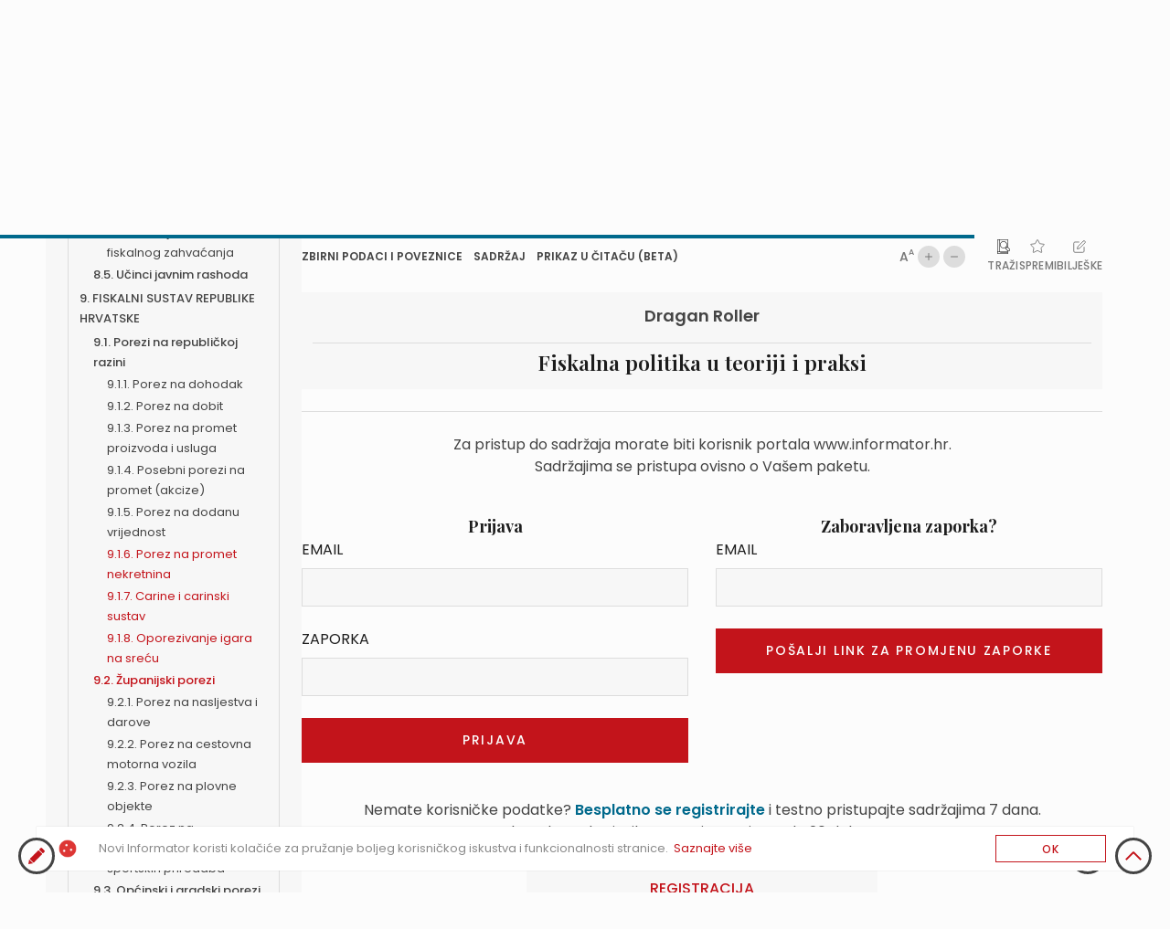

--- FILE ---
content_type: text/html; charset=utf-8
request_url: https://informator.hr/digitalna-izdanja/532864/page/8050464
body_size: 236270
content:
<!DOCTYPE html>
<!--[if IE]><![endif]-->
<!--[if lt IE 7 ]> <html lang="en" class="ie6">    <![endif]-->
<!--[if IE 7 ]>    <html lang="en" class="ie7">    <![endif]-->
<!--[if IE 8 ]>    <html lang="en" class="ie8">    <![endif]-->
<!--[if IE 9 ]>    <html lang="en" class="ie9">    <![endif]-->
<!--[if (gt IE 9)|!(IE)]><!--><html xmlns="http://www.w3.org/1999/xhtml" xmlns:og="http://ogp.me/ns#" xmlns:fb="https://www.facebook.com/2008/fbml"><!--<![endif]-->

<head>
  <title>
      Fiskalna politika u teoriji i praksi
  </title>


    <link rel="canonical" href="https://informator.hr/digitalna-izdanja/532864/page/8050464" />


  <!-- JSON-LD -->
  

  <meta charset="utf-8"/>
  <meta name="viewport" content="width=device-width, initial-scale=1.0"/>

  <!-- SEO -->
    <meta name="author" content="Novi informator"/>

    <meta name="description" content="Dragan Roller"/>

    <meta name="keywords" content="sudska praksa, rješenje, presuda, odluka, pravosuđe, sumarni prikaz, dopis, nalog, zapisnik, pravno shvaćanje, ustavni sud, vrhovni sud, visoki kazneni sud, županijski sudovi, visoki prekršajni sud, visoki trgovački sud, sud europske unije"/>

    <meta property="og:title" content="Izdanje: Fiskalna politika u teoriji i praksi | Novi informator - sve pravne novosti na jednom mjestu..."/>

    <meta property="og:description" content="Dragan Roller"/>

    <meta property="og:image" content="/assets/seo-61ff9b417253023bfac22ec9124726f78b4214a58c6c320871f9ab689fdab0e2.jpg"/>

  <!-- Google tag (gtag.js) -->
  <script async src="https://www.googletagmanager.com/gtag/js?id=G-83NFFC7DKY"></script>
  <script>
    window.dataLayer = window.dataLayer || [];
    function gtag(){dataLayer.push(arguments);}

    gtag('consent', 'default', {
      'ad_storage': 'denied',
      'analytics_storage': 'denied',
      'ad_user_data': 'denied',
      'ad_personalization': 'denied'
    });

    gtag('js', new Date());
    gtag('config', 'G-83NFFC7DKY');
  </script>

  <!-- Google Tag Manager -->
  <script>(function(w,d,s,l,i){w[l]=w[l]||[];w[l].push({'gtm.start':
    new Date().getTime(),event:'gtm.js'});var f=d.getElementsByTagName(s)[0],
      j=d.createElement(s),dl=l!='dataLayer'?'&l='+l:'';j.async=true;j.src=
      'https://www.googletagmanager.com/gtm.js?id='+i+dl;f.parentNode.insertBefore(j,f);
  })(window,document,'script','dataLayer','GTM-KGDSRXW');</script>
  <!-- End Google Tag Manager -->

  <!-- Export user authentication status to JavaScript -->
  <script>
    window.isUserAuthenticated = false;
    window.isAdminAuthenticated = false;


      // Set enabled features for the frontend
      window.features = {};
  </script>

  <link rel="stylesheet" href="/assets/application-f530e3d5ef18b808cda14e6c5d9eb3dc77f792d64225d177b44dd20cc6a391d4.css" media="all" />

  <link rel="preload" href="https://cdnjs.cloudflare.com/ajax/libs/OwlCarousel2/2.3.4/assets/owl.carousel.min.css" as="style" onload="this.rel='stylesheet'">
  <link rel="preload" href="https://cdnjs.cloudflare.com/ajax/libs/OwlCarousel2/2.3.4/assets/owl.theme.default.css" as="style" onload="this.rel='stylesheet'">
  <noscript>
    <link rel="stylesheet" href="https://cdnjs.cloudflare.com/ajax/libs/OwlCarousel2/2.3.4/assets/owl.carousel.min.css">
  </noscript>
  <noscript>
    <link rel="stylesheet" href="https://cdnjs.cloudflare.com/ajax/libs/OwlCarousel2/2.3.4/assets/owl.theme.default.css">
  </noscript>

  <script src="/assets/application-22c98cecb4fd5e2756432eefd6f9e67e41e7d7365715902c091c5ea8a211458f.js"></script>

  <link rel="preconnect" href="https://fonts.googleapis.com">
  <link rel="preconnect" href="https://fonts.gstatic.com" crossorigin>
  <link rel="stylesheet" href="https://fonts.googleapis.com/css2?family=News+Cycle:wght@400;700&display=swap" disabled>


  <!--[if lt IE 9]>
<script src="http://html5shim.googlecode.com/svn/trunk/html5.js"></script>
<![endif]-->

<!--[if lt IE 7]>
<html class="no-js lt-ie9 lt-ie8 lt-ie7" lang="en">
<![endif]-->

<!--[if IE 7]>
<html class="no-js lt-ie9 lt-ie8" lang="en">
<![endif]-->

<!--[if IE 8]>
<html class="no-js lt-ie9" lang="en">
<![endif]-->

<!--[if gt IE 8]><!-->
<html lang="en">
<!--<![endif]-->

<!--[if !IE 7]>
<style type="text/css">
    #wrap {display:table;height:100%}
</style>
<![endif]-->

  <script async type="text/javascript" src="https://platform-api.sharethis.com/js/sharethis.js#property=6399ac2565735e001232d9a6&product=inline-share-buttons&source=platform" async="async"></script>
  <meta name="csrf-param" content="authenticity_token" />
<meta name="csrf-token" content="3t0IlS0zm4mVfoA2b0s9Zez2cf5nM3gQZ8ibyibbJ5RiJSDwtgD5pWTSMVTxy5Nj8GwM1nYXqLwj7KXH3t8klA" />
  <link rel="icon" type="image/x-icon" href="/assets/favicon-b565949cb691dabab0af4034bcac46f1e838407ea44d8ee27d26c8a046bbc757.ico" />



</head>

<body>
  <!-- Google Tag Manager (noscript) -->
  <noscript><iframe src="https://www.googletagmanager.com/ns.html?id=GTM-KGDSRXW"
      height="0" width="0" style="display:none;visibility:hidden"></iframe></noscript>
  <!-- End Google Tag Manager (noscript) -->


  <nav class='nav--desktop'>
  <div class="nav-desktop__main">
    <div class="layout--main nav-desktop-main__layout">
      <a href="/">
        <img class="nav__logo" width="288" height="48" src="/assets/informator-logo-9e9aeb659a145a0b87f486655b769a0b401e702b2c3e8a783c3b7632025a9ed7.png" />
</a>

      <div class="user-links relative">
        <a class="user-links__item user-links__nn" href="/nnsl?edition=6&amp;year=2026">NN 6/2026</a>
        <a class="user-links__item is-highlighted" href="/cjenik">Cjenik</a>
        <div id="cart">
          <a class="nav__link--cart" aria-label="Cart" href="/kosarica"><svg xmlns="http://www.w3.org/2000/svg" width="25" height="25" viewBox="0 0 25 25" fill="none">
<path d="M10.2637 20.4771C10.9375 20.4771 11.4837 19.9309 11.4837 19.2571C11.4837 18.5833 10.9375 18.0371 10.2637 18.0371C9.58991 18.0371 9.0437 18.5833 9.0437 19.2571C9.0437 19.9309 9.58991 20.4771 10.2637 20.4771Z" fill="#C3141B"></path>
<path d="M17.6758 20.4771C18.3496 20.4771 18.8958 19.9309 18.8958 19.2571C18.8958 18.5833 18.3496 18.0371 17.6758 18.0371C17.002 18.0371 16.4558 18.5833 16.4558 19.2571C16.4558 19.9309 17.002 20.4771 17.6758 20.4771Z" fill="#C3141B"></path>
<path d="M20.3613 7.14335C20.3155 6.92622 20.3623 6.70734 20.3613 6.48818C20.3623 6.26901 20.3155 6.05013 20.3613 5.83301H9.22339L9.87678 7.14335H20.3613Z" fill="#C3141B"></path>
<path d="M20.3566 8.7813H19.5689L18.3968 13.4283H10.2634L7.78549 5.58237C7.75868 5.49912 7.71214 5.42358 7.64982 5.36221C7.58751 5.30084 7.51127 5.25546 7.42762 5.22993L5.20451 4.54673C5.13615 4.52572 5.06433 4.51839 4.99314 4.52514C4.92194 4.53189 4.85278 4.5526 4.78959 4.58608C4.66197 4.6537 4.56645 4.76925 4.52402 4.9073C4.4816 5.04536 4.49576 5.19461 4.56338 5.32223C4.631 5.44984 4.74655 5.54537 4.8846 5.58779L6.83118 6.18424L9.31997 14.0465L8.43073 14.773L8.36024 14.8435C8.14028 15.097 8.01561 15.4193 8.00769 15.7548C7.99977 16.0903 8.10911 16.4181 8.31686 16.6816C8.46465 16.8614 8.65245 17.004 8.86523 17.0982C9.07802 17.1923 9.30989 17.2354 9.54228 17.2239H18.592C18.7358 17.2239 18.8737 17.1667 18.9754 17.0651C19.0771 16.9634 19.1342 16.8255 19.1342 16.6816C19.1342 16.5378 19.0771 16.3999 18.9754 16.2982C18.8737 16.1966 18.7358 16.1394 18.592 16.1394H9.45553C9.39309 16.1373 9.33226 16.1191 9.27891 16.0866C9.22555 16.0541 9.18149 16.0084 9.15096 15.9539C9.12044 15.8993 9.10448 15.8379 9.10464 15.7754C9.10481 15.7129 9.12108 15.6516 9.15189 15.5972L10.4586 14.5128H18.8305C18.9559 14.5158 19.0784 14.4754 19.1773 14.3982C19.2761 14.3211 19.3452 14.2121 19.3728 14.0898L20.2241 10.3431C20.3583 8.7813 20.6886 8.7813 20.3566 8.7813Z" fill="#C3141B"></path>
</svg>
</a>

 

        </div>
        <div class="js-modal-container">
          <div></div>
          <div class="js-show-modal user-links__service">
            <svg xmlns="http://www.w3.org/2000/svg" width="33" height="36" viewBox="0 0 33 36" fill="none">
<path d="M29.8197 13.3079C29.7468 9.75466 28.3084 6.37178 25.8127 3.88422C23.3169 1.39665 19.9625 0.00231645 16.4682 0C9.19402 0 3.26777 5.94485 3.11671 13.3198C2.4087 13.9935 1.84431 14.8079 1.45853 15.7126C1.07275 16.6173 0.873804 17.593 0.874024 18.5791C0.882474 20.4828 1.6226 22.3075 2.93625 23.6635C4.24991 25.0195 6.03289 25.7991 7.90419 25.8358H7.91581C8.16313 25.8373 8.40106 25.7396 8.57816 25.564C8.66851 25.4754 8.73991 25.3688 8.78789 25.2509C8.83588 25.1329 8.85942 25.0062 8.85704 24.8785V12.2797C8.85864 12.1525 8.835 12.0263 8.78754 11.9087C8.74007 11.791 8.66975 11.6843 8.58079 11.5949C8.49183 11.5056 8.38606 11.4354 8.2698 11.3885C8.15355 11.3417 8.02919 11.3192 7.90419 11.3224C6.94584 11.3337 6.0002 11.547 5.12698 11.9488C5.91715 6.29941 10.693 1.92646 16.4682 1.92646C19.2277 1.93026 21.8934 2.94566 23.9764 4.78648C26.0595 6.6273 27.4203 9.17016 27.8094 11.9488C26.9362 11.547 25.9906 11.3337 25.0322 11.3224C24.9072 11.3192 24.7829 11.3417 24.6666 11.3885C24.5504 11.4354 24.4446 11.5056 24.3556 11.5949C24.2667 11.6843 24.1964 11.791 24.1489 11.9087C24.1014 12.0263 24.0778 12.1525 24.0794 12.2797V24.8667C24.0799 25.1237 24.1801 25.37 24.3583 25.5522C24.5354 25.7278 24.7733 25.8254 25.0206 25.824H25.0322C25.9988 25.8071 26.9517 25.5898 27.8329 25.1854C28.714 24.781 29.5047 24.198 30.1567 23.4721C30.0173 29.3224 25.7527 31.4143 22.0807 31.4143H20.9187C20.7135 30.6553 20.2696 29.9855 19.6547 29.5074C19.0399 29.0293 18.288 28.7692 17.514 28.7669H15.4224C14.4794 28.7669 13.5749 29.1479 12.9081 29.8262C12.2413 30.5044 11.8666 31.4243 11.8666 32.3835C11.8666 33.3426 12.2413 34.2625 12.9081 34.9407C13.5749 35.619 14.4794 36 15.4224 36H17.514C18.2894 35.9979 19.0428 35.7381 19.6596 35.2602C20.2763 34.7822 20.7226 34.1124 20.9303 33.3526H22.0923C27.0541 33.3526 32.074 30.2088 32.074 23.2003V18.5791C32.0684 17.5911 31.8657 16.6145 31.4782 15.7085C31.0907 14.8024 30.5265 13.9858 29.8197 13.3079ZM6.97458 13.3434V23.803C5.7882 23.5584 4.72148 22.9041 3.95525 21.9509C3.18902 20.9977 2.77042 19.8044 2.77042 18.5732C2.77042 17.342 3.18902 16.1487 3.95525 15.1955C4.72148 14.2423 5.7882 13.588 6.97458 13.3434ZM17.514 34.0735H15.4224C14.9817 34.0735 14.559 33.8955 14.2474 33.5785C13.9358 33.2616 13.7607 32.8317 13.7607 32.3835C13.7607 31.9352 13.9358 31.5053 14.2474 31.1884C14.559 30.8714 14.9817 30.6934 15.4224 30.6934H17.514C17.9547 30.6934 18.3774 30.8714 18.689 31.1884C19.0006 31.5053 19.1757 31.9352 19.1757 32.3835C19.1757 32.8317 19.0006 33.2616 18.689 33.5785C18.3774 33.8955 17.9547 34.0735 17.514 34.0735ZM25.9618 23.7912V13.3434C27.1487 13.5855 28.2165 14.2382 28.9838 15.1905C29.751 16.1429 30.1702 17.3361 30.1702 18.5673C30.1702 19.7985 29.751 20.9917 28.9838 21.9441C28.2165 22.8964 27.1487 23.5491 25.9618 23.7912Z" fill="#C3141B"></path>
</svg>

          </div>
          <div  class="modal-custom modal-custom--large hidden">
  <div class="modal-custom__content user-modal__content">
    <button class="js-close-modal close-modal close-modal--dark">&times;</button>
    <div class="user-support">
      <div> 
        <ul>
          <h4>pretplata</h4>
          <li class="is-border"><a class="link is-icon is-phone" href="tel:01/4555-454">01 / 4555 - 454</a></li>
          <li><a class="link is-icon is-mail" href="mailto:pretplata@informator.hr">pretplata@informator.hr</a></li>
        </ul>
        <ul> 
          <h4>PRODAJA</h4>
          <li class="is-border"><a class="link is-icon is-phone" href="tel:01/4095-028">01 / 4095 - 028</a></li>
          <li><a class="link is-icon is-mail" href="mailto:prodaja@informator.hr">prodaja@informator.hr</a></li>
        </ul>
        <ul>
          <h4>knjižara</h4>
          <li class="is-border"><a class="link is-icon is-phone" href="tel:01/4876-560">01 / 4876 - 560</a></li>
          <li><a class="link is-icon is-mail" href="mailto:knjizara@informator.hr">knjizara@informator.hr</a></li>
        </ul>
      </div>

      <div>
        <ul>
          <h4>stručna podrška i konzultacije</h4>
          <li>Za pretplatnika radnim danom <br/>od 8:00 - 16:00</li>
          <li>
            <h5>Radno pravo</h5>
            <div class="is-border"><a class="link is-icon is-phone" href="tel:01/4612-551">01 / 4612 - 551</a></div>
          </li>
          <li>
            <h5>Trgovačko, građansko, zemljišno</h5>
            <div class="is-border"><a class="link is-icon is-phone" href="tel:01/4612-539">01 / 4612 - 539</a></div>
          </li>
          <li>
            <h5>Komunalno, upravno, JLP(R)S</h5>
            <div class="is-border"><a class="link is-icon is-phone" href="tel:01/4095-020">01 / 4095 - 020</a></div>
          </li>
          <li>
            <h5>Porezi i računovodstvo</h5>
            <div class="is-border"><a class="link is-icon is-phone" href="tel:01/4095-026">01 / 4095 - 026</a></div>
          </li>
        </ul>
      </div>

      <div>
        <ul>
          <h4>korisnička podrška</h4>
          <li>Svakim radnim danom od 8:00 - 16:00</li>
          <li class="is-border"><a class="link is-icon is-phone" href="tel:01/4095-023">01 / 4095 - 023</a></li>
        </ul>
        <ul>
          <h4>chat podrška</h4>
          <li>Svakim radnim danom od 8:00 - 16:00</li>
        </ul>
      </div>

      <div> 
        <ul>
          <h4>obuka korisnika</h4>
          <li>Mogućnost obuke korištenja pravne baze kada vama to odgovara, on-line ili uživo. Obuka je namijenjena pretplatnicima portala.</li>
          <li class="is-border"> <a class="link text--center" href="/najcesce-postavljana-pitanja">NAJČEŠĆE POSTAVLJANA PITANJA</a></li>
                <li class="is-border"> <a class="link text--center" href="/stranice/pravna-baza">PREDSTAVLJANJE PORTALA</a></li>

        </ul>

        <div class="user-support__guides"> 
          <a class="link text--center" href="/Pomoć_pri_pretraživanju.pdf"> 
						<svg xmlns="http://www.w3.org/2000/svg" width="17" height="17" viewBox="0 0 17 17" fill="none">
<path d="M2.06604 0.542052C1.50971 0.663943 0.978394 1.07962 0.725236 1.59219C0.484579 2.07663 0.500206 1.57656 0.500206 8.49622C0.500206 15.4159 0.484579 14.9158 0.725236 15.4002C0.981519 15.9191 1.50971 16.3285 2.08166 16.4504C2.40671 16.5191 14.5958 16.5191 14.9208 16.4504C15.4928 16.3285 16.021 15.9191 16.2773 15.4002C16.5179 14.9127 16.5054 15.2721 16.496 9.73701L16.4867 4.79261L16.4148 4.57383C16.2304 4.02376 15.8428 3.5862 15.3271 3.34867C14.9115 3.15802 15.1615 3.17052 11.2047 3.16115L7.57926 3.14864L7.1292 2.25478C6.68539 1.37341 6.67289 1.35466 6.42286 1.10463C6.2197 0.898349 6.11969 0.823339 5.90404 0.717075C5.46336 0.504548 5.35709 0.495171 3.71 0.498297C2.60361 0.498297 2.21918 0.510798 2.06604 0.542052ZM5.25708 1.88285C5.47273 1.97349 5.54462 2.08288 6.06343 3.11739C6.3416 3.67371 6.59788 4.17065 6.63538 4.22066C6.67289 4.27379 6.76665 4.35193 6.84479 4.39568L6.98543 4.48007L10.8453 4.4957C14.3989 4.51132 14.7114 4.51445 14.8021 4.56445C14.9396 4.63946 15.0865 4.81761 15.1271 4.95513C15.1521 5.03952 15.1584 6.48658 15.1521 9.90265L15.1427 14.7314L15.0584 14.8502C15.0146 14.9189 14.924 15.0096 14.8552 15.0533L14.7364 15.1377H8.50125H2.26606L2.1473 15.0533C2.07854 15.0096 1.9879 14.9189 1.94415 14.8502L1.85976 14.7314L1.85038 11.1122L1.84413 7.49609H7.56988C13.0862 7.49609 13.3019 7.49296 13.4238 7.4367C13.7332 7.29294 13.8801 7.00227 13.8082 6.67098C13.7613 6.44908 13.5457 6.23655 13.3175 6.18654C13.2019 6.16154 11.5517 6.15216 7.50112 6.15216H1.84413V4.24254C1.84413 2.14539 1.83788 2.22665 2.03478 2.02975C2.22543 1.83597 2.19418 1.8391 3.73813 1.8391C4.89766 1.8391 5.16957 1.84847 5.25708 1.88285Z" fill="#444444"></path>
</svg>

            UPUTE ZA KORIŠTENJE (PDF)
</a>        </div>
      </div>
    </div>
  </div>
  <div class="js-overlay"></div>
</div> 

        </div>
          <a class="user-links__item is-highlighted has-border" href="/users/sign_up">Isprobaj besplatno</a>
          <a class="user-links__item user-links__account" href="/users/sign_in">
            <span>PRIJAVA</span>
</a>

        <div class="nav__burger nav--user__burger nav-burger__wrapper">
  <div class="burger">
    <div class="icon--burger"></div>
  </div> 

  <div class="nav__dropdown nav__dropdown--quick-links">
    <div class="nav-dropdown__content">
      <ul>
        <h4>pravni sadržaji</h4>
        <li> <a class="link" href="/misljenja-i-tumacenja">Mišljenja i tumačenja</a> </li>
        <li> <a class="link" href="/akti-u-proceduri">Akti u saborskoj proceduri</a></li>
        <li> <a class="link" href="/strucni-clanci">Stručni članci</a></li>
        <li> <a class="link" href="/vi-pitate-mi-odgovaramo">Vi pitate - Mi odgovaramo</a></li>
        <li> <a class="link" href="/strucni-clanci-traditio-iuridica">Traditio iuridica</a></li>
        <li> <a class="link" href="/strucni-clanci-abecedarij">Abecedarij upravnog postupka</a> </li>
        <li> <a class="link" href="/strucni-clanci-vremeplov">Vremeplov</a> </li>
        <li> <a class="link" href="/intervjui">Intervjui</a></li>
      </ul>
      <ul>
        <h4>info</h4>
        <li> <a class="link" href="/o-nama">O nama</a></li>
        <li><a class="link" href="/kontakt">Kontakt</a></li>
        <li> <a class="link" href="/dnevni-informator">Dnevni informator</a></li>
        <li> <a class="link" href="/novosti">Novosti</a></li>
        <li><a class="link" href="/izdvojeni-clanci">Izdvojeni članci</a></li>
      </ul>
      <ul>
        <h4>ostalo</h4>
        <li> <a class="link" href="/newsletters">Newsletter</a></li>
        <li> <a class="link" target="_blank" href="https://e-oglasna.pravosudje.hr">e-Oglasna ploča</a></li>
              <li> <a class="link" href="/stranice/radar">Info-radar</a></li>
        <li><a class="link" href="/javna-nabava">Javna nabava - DKOM</a></li>
      </ul>
    </div>
  </div>
</div>


      </div>
    </div>
  </div>

  <div class="nav-desktop__links">
    <div class="layout--main">
      <div class="grid grid--end justify--between no-wrap relative">
  <div class="nav-link__wrapper">
    <div class="nav-link__content">
      <a class="nav__link" href="/zakonodavstvo">
        <svg xmlns="http://www.w3.org/2000/svg" width="48" height="48" viewBox="0 0 48 48" fill="none">
<path d="M20.2902 6.24484C13.5575 7.80509 8.43001 12.6418 6.53505 19.2394C5.82165 21.7358 5.82165 26.2382 6.53505 28.7346C8.92046 37.0039 16.4111 42.4202 24.8604 41.9744C30.8351 41.6624 35.9626 38.6756 39.1952 33.6605C41.2908 30.4063 42.138 27.1298 41.9819 23.0955C41.7813 18.4147 40.1092 14.6702 36.6983 11.2599C34.4467 9.00871 32.5071 7.80509 29.5421 6.80208C27.6694 6.17798 27.0898 6.08882 24.526 6.02195C22.6087 5.95509 21.182 6.04424 20.2902 6.24484ZM27.9815 8.71894C29.7204 9.16473 32.5517 10.6358 34.0454 11.8394C36.3639 13.7117 38.6379 17.3449 39.3736 20.4208C39.7971 22.1593 39.7525 26.0154 39.2844 27.7762C38.1028 32.2563 34.848 36.2461 30.7682 38.163C28.3605 39.2997 26.6662 39.6786 23.8572 39.6563C19.3539 39.6118 16.0767 38.2075 12.8218 34.931C9.67845 31.766 8.29624 28.4003 8.29624 23.987C8.29624 21.1786 8.69753 19.44 9.92368 16.9659C12.153 12.419 16.5449 9.16473 21.5164 8.38461C23.1215 8.11714 26.4433 8.29545 27.9815 8.71894Z" fill="#444444"></path>
<path fill-rule="evenodd" clip-rule="evenodd" d="M27.6801 25.6998C28.0029 25.1272 28.1643 24.4998 28.1643 23.8176C28.1643 22.977 27.9918 22.2947 27.6468 21.7708C27.3018 21.247 26.89 20.851 26.4115 20.583C25.9329 20.3028 25.3153 20.0226 24.5585 19.7424C24.0354 19.5353 23.6348 19.3647 23.3566 19.2307C23.0784 19.0967 22.8447 18.9261 22.6555 18.719C22.4774 18.4997 22.3884 18.2378 22.3884 17.9332C22.3884 17.5555 22.4885 17.2692 22.6888 17.0743C22.9003 16.8794 23.173 16.7819 23.5068 16.7819C23.8963 16.7819 24.2024 16.9098 24.425 17.1657C24.6587 17.4093 24.8033 17.7444 24.859 18.1708H27.9472C27.8471 16.9768 27.4075 16.0387 26.6285 15.3565C25.8606 14.6743 24.82 14.3331 23.5068 14.3331C22.6944 14.3331 21.971 14.4854 21.3367 14.79C20.7135 15.0824 20.2238 15.5088 19.8677 16.0692C19.5116 16.6296 19.3335 17.2936 19.3335 18.0611C19.3335 18.8896 19.5004 19.5657 19.8343 20.0896C20.07 20.4392 20.3343 20.732 20.6272 20.9679C20.334 21.2028 20.0845 21.4813 19.8787 21.8035C19.5151 22.3725 19.3334 23.0467 19.3334 23.8261C19.3334 24.6672 19.5038 25.3538 19.8446 25.8857C20.1968 26.4053 20.6115 26.8011 21.0886 27.0733C21.5771 27.3331 22.202 27.6052 22.9631 27.8897C23.4857 28.0877 23.8947 28.2608 24.1901 28.4093C24.4855 28.5454 24.7297 28.7247 24.9228 28.9474C25.1273 29.1701 25.2296 29.4484 25.2296 29.7824C25.2296 30.1535 25.1217 30.4504 24.9058 30.6731C24.69 30.8957 24.3946 31.0071 24.0197 31.0071C23.588 31.0071 23.2301 30.8648 22.9461 30.5803C22.6734 30.2958 22.5144 29.9061 22.4689 29.4113H19.3675C19.447 30.6978 19.9241 31.6998 20.7989 32.4173C21.6737 33.1348 22.787 33.4935 24.139 33.4935C25.0365 33.4935 25.7976 33.3203 26.4225 32.974C27.0587 32.6276 27.5358 32.1637 27.8539 31.5823C28.1834 31.0009 28.3481 30.3638 28.3481 29.6711C28.3481 28.8175 28.172 28.1248 27.8198 27.5928C27.5595 27.1996 27.2619 26.8774 26.9271 26.6261C27.2372 26.3613 27.4882 26.0525 27.6801 25.6998ZM23.655 25.1129C23.7412 25.1265 23.8309 25.1333 23.9242 25.1333C24.2914 25.1333 24.5808 25.0237 24.7922 24.8044C25.0037 24.5851 25.1094 24.2927 25.1094 23.9272C25.1094 23.8885 25.108 23.8506 25.1052 23.8134C25.0134 23.439 24.7462 23.1401 24.5309 22.9168C24.3037 22.6571 23.9913 22.5272 23.5936 22.5272C23.2528 22.5272 22.9745 22.6261 22.7586 22.8241C22.5541 23.022 22.4519 23.3127 22.4519 23.6962C22.4519 23.815 22.4653 23.9274 22.4921 24.0334C22.5148 24.1105 22.5413 24.1841 22.5717 24.254C22.6123 24.339 22.6633 24.419 22.7245 24.4941C22.9177 24.7044 23.1563 24.8775 23.4403 25.0136C23.5053 25.0448 23.5769 25.0779 23.655 25.1129Z" fill="#C3141B"></path>
</svg>

        <span>Zakonodavstvo</span>
</a>      <div class="nav__dropdown nav-dropdown--flex nav-dropdown--flex--50">
        <div class="nav-dropdown__content">
          <ul>
            <a class="link block shade" href="/zakonodavstvo"> <h4>NACIONALNO</h4> </a>
            <li> <a class="link" href="/nnsl">Objave Narodnih novina</a></li>
            <li> <a class="link" href="/zakoni">Zakoni</a></li>
            <li> <a class="link" href="/podzakonski-propisi">Podzakonski akti</a></li>
            <li> <a class="link" href="/registar-propisa">Registar propisa</a></li>
            <li> <a class="link" href="/nnmu">Objave međunarodnih ugovora</a></li>
            <li> <a class="link" href="/akti-u-proceduri">Akti u saborskoj proceduri</a></li>
            <li> <a class="link" href="/lokalni-propisi">Lokalni propisi</a> </li>
          </ul>
          <ul>
            <a class="link block shade" href="/zakonodavstvo"> <h4>Europske unije</h4> </a>
            <li> <a class="link" href="/eu-propisi">Registar propisa EU</a></li>
            <li> <a class="link" href="/eu-sudske-odluke">Registar sudske prakse</a></li>
          </ul>
        </div>
      </div>
    </div>

  </div>

  <div class="nav-link__wrapper">
    <div class="nav-link__content">
      <a class="nav__link" href="/sudska-praksa">
        <svg xmlns="http://www.w3.org/2000/svg" width="48" height="48" viewBox="0 0 48 48" fill="none">
<path d="M19.08 9.61214C18.5124 10.2291 18.2409 11.0188 18.389 11.7098C18.4877 12.2281 27.2981 17.9536 28.0138 17.9536C28.7788 17.9536 29.3464 17.534 29.6919 16.7443C30.2595 15.3376 29.9881 15.0415 25.1263 11.9566C22.6091 10.3772 20.3387 9.0692 20.0672 9.0692C19.7957 9.0692 19.3515 9.31599 19.08 9.61214Z" fill="#C3141B"></path>
<path d="M15.7482 17.2133C14.5636 19.1382 13.6258 20.7177 13.6752 20.767C14.0207 21.0138 21.301 25.5794 21.7205 25.8015C22.2141 26.073 22.3128 25.9989 23.0778 24.7403C23.5221 24 23.9416 23.383 24.0156 23.383C24.3611 23.4077 25.2743 24.3948 25.1755 24.6663C25.0028 25.2339 34.8743 32.1193 38.2553 33.7975C39.7114 34.5131 39.8348 34.5378 40.8466 34.217C41.7104 33.9208 41.9325 33.7481 41.9818 33.2052C42.1299 31.8478 41.4142 30.9841 38.4774 28.9851C34.2327 26.147 26.9524 22.0997 26.5822 22.3958C26.2614 22.6673 25.0028 22.2478 25.0028 21.8776C25.0028 21.7542 25.3483 21.1372 25.7432 20.4956C26.1627 19.8539 26.4835 19.2616 26.4835 19.1629C26.4835 18.9655 18.4135 13.7582 18.1174 13.7582C18.0187 13.7582 16.9575 15.313 15.7482 17.2133Z" fill="#C3141B"></path>
<path d="M11.5033 21.8034C10.9357 22.0502 10.146 23.6297 10.294 24.222C10.3927 24.6415 11.6267 25.5546 14.8103 27.5783C17.2041 29.1084 19.3758 30.4164 19.6226 30.4904C20.5111 30.7125 21.2268 30.3176 21.6463 29.3305C21.9671 28.6395 22.0165 28.2446 21.8437 27.8991C21.6957 27.6523 20.1162 26.4924 18.29 25.3572C12.1203 21.4579 12.219 21.532 11.5033 21.8034Z" fill="#C3141B"></path>
<path d="M8.14706 34.4391C7.90027 34.6859 7.72752 35.1302 7.72752 35.4263C7.72752 35.8705 7.57945 35.9692 6.86376 35.9692H6V37.45V38.9307H14.144H22.288V37.45V35.9692H21.4243C20.6839 35.9692 20.5605 35.8952 20.5605 35.4016C20.5605 35.0808 20.3631 34.6366 20.1163 34.4145C19.7214 34.0443 18.9317 33.9949 14.0947 33.9949C9.0355 33.9949 8.51724 34.0443 8.14706 34.4391Z" fill="#444444"></path>
</svg>

        <span>Sudska praksa</span>
</a>
      <div class="nav__dropdown">
        <div class="nav-dropdown__content">
          <ul>
            <a class="link block shade" href="/sudske-odluke"> <h4>SUDSKE ODLUKE</h4> </a>
            <li> <a class="link" href="/sudske-odluke?courts=ECHR">Europski sud za ljudska prava</a></li>
            <li> <a class="link" href="/sudske-odluke?courts=EU">Sud Europske unije</a></li>
            <li> <a class="link" href="/sudske-odluke?courts=USUD">Ustavni sud RH</a></li>
            <li> <a class="link" href="/sudske-odluke?courts=VSRH">Vrhovni sud RH</a></li>
            <li> <a class="link" href="/sudske-odluke?courts=VTSRH">Visoki trgovački sud RH</a></li>
            <li> <a class="link" href="/sudske-odluke?courts=VUpSRH">Visoki upravni sud RH</a></li>
            <li> <a class="link" href="/sudske-odluke?courts=VPSRH">Visoki prekršajni sud RH</a></li>
            <li> <a class="link" href="/sudske-odluke?courts=VKSRH">Visoki kazneni sud RH</a></li>
            <li> <a class="link" href="/sudske-odluke?courts=%C5%BDs">Županijski sudovi</a></li>
            <li> <a class="link" href="/sudske-odluke?courts=Os">Općinski sudovi</a></li>
            <li> <a class="link" href="/sudske-odluke?courts=UpSRH">Upravni sudovi</a></li>
          </ul>
          <ul>
            <a class="link block shade" href="/sentences"><h4>SENTENCE</h4></a>
            <li> <a class="link" href="/sentences?courts=ECHR">Europski sud za ljudska prava</a></li>
            <li> <a class="link" href="/sentences?courts=EU">Sud Europske unije</a></li>
            <li> <a class="link" href="/sentences?courts=USUD">Ustavni sud RH</a></li>
            <li> <a class="link" href="/sentences?courts=VSRH">Vrhovni sud RH</a></li>
            <li> <a class="link" href="/sentences?courts=VTSRH">Visoki trgovački sud RH</a></li>
            <li> <a class="link" href="/sentences?courts=VUpSRH">Visoki upravni sud RH</a></li>
            <li> <a class="link" href="/sentences?courts=VPSRH">Visoki prekršajni sud RH</a></li>
            <li> <a class="link" href="/sentences?courts=VKSRH">Visoki kazneni sud RH</a></li>
            <li> <a class="link" href="/sentences?courts=%C5%BDS">Županijski sudovi</a></li>
            <li> <a class="link" href="/sentences?courts=UpSRH">Upravni sudovi</a></li>
          </ul>
        </div>
      </div>
    </div>
  </div>

  <div class="nav-link__wrapper">
    <div class="nav-link__content">
      <a class="nav__link" href="/informatori/6923">
        <svg xmlns="http://www.w3.org/2000/svg" width="49" height="49" viewBox="0 0 49 49" fill="none">
<path fill-rule="evenodd" clip-rule="evenodd" d="M42.9287 28.9629C39.5022 34.1281 33.8261 37.505 27.4036 37.505C16.9397 37.505 8.45705 28.5413 8.45705 17.484C8.45705 14.3527 9.13728 11.3894 10.3501 8.75C8.19402 12.0002 6.92871 15.9584 6.92871 20.229C6.92871 31.2863 15.4114 40.25 25.8752 40.25C33.376 40.25 39.8587 35.6442 42.9287 28.9629Z" fill="#C3141B"></path>
<path d="M16.0343 12.9006H23.6952C24.4314 12.9006 24.9643 13.0234 25.2941 13.2689C25.6238 13.5144 25.7887 13.9195 25.7887 14.4842C25.7887 14.8279 25.5931 15.2821 25.202 15.8468C24.8186 16.4115 24.3777 17.0376 23.8792 17.725C23.3884 18.4043 22.8785 19.2513 22.3493 20.2661C21.8279 21.2809 21.3486 22.5207 20.9115 23.9856C20.7274 24.6322 20.5971 25.1682 20.5204 25.5938C20.4437 26.0193 20.3593 26.5717 20.2673 27.251C20.1753 27.9302 20.0948 28.4499 20.0258 28.81C19.8647 29.6447 19.6347 30.2258 19.3356 30.5532C19.0442 30.8723 18.6531 31.0319 18.1623 31.0319C17.6945 31.0319 17.3187 30.86 17.035 30.5163C16.7513 30.1644 16.6094 29.6488 16.6094 28.9696C16.6094 28.4458 16.7129 27.7338 16.92 26.8336C17.127 25.9334 17.4645 24.8572 17.9322 23.6051C18.4 22.3448 18.9828 21.0558 19.6807 19.7382C20.3862 18.4124 21.2221 17.0949 22.1883 15.7854H16.0343C15.3901 15.7854 14.907 15.6627 14.5849 15.4172C14.2705 15.1635 14.1133 14.7706 14.1133 14.2387C14.1133 13.674 14.282 13.3098 14.6194 13.1462C14.9568 12.9825 15.4284 12.9006 16.0343 12.9006Z" fill="#1D1D1D"></path>
<path d="M39.2586 21.8988C39.2586 23.2409 39.1819 24.3948 39.0285 25.3605C38.8751 26.3262 38.5914 27.2019 38.1773 27.9875C37.6558 28.9532 36.981 29.6979 36.1528 30.2217C35.3246 30.7455 34.4043 31.0074 33.3921 31.0074C32.2265 31.0074 31.1797 30.6555 30.2518 29.9516C29.3316 29.2478 28.6376 28.274 28.1698 27.03C27.9321 26.3508 27.7557 25.6019 27.6407 24.7836C27.5333 23.957 27.4796 23.065 27.4796 22.1074C27.4796 20.8717 27.541 19.7587 27.6637 18.7684C27.7864 17.7782 27.9781 16.9271 28.2388 16.2151C28.6913 15.0366 29.3469 14.1405 30.2058 13.5267C31.0723 12.9047 32.1038 12.5938 33.3001 12.5938C34.0899 12.5938 34.8069 12.7329 35.4511 13.0111C36.0953 13.2812 36.6589 13.6822 37.142 14.2141C37.6328 14.7379 38.0469 15.3885 38.3843 16.166C38.9671 17.5163 39.2586 19.4272 39.2586 21.8988ZM36.1068 21.6532C36.1068 20.1556 36.0224 18.9321 35.8537 17.9828C35.685 17.0253 35.4013 16.3051 35.0025 15.8223C34.6037 15.3312 34.0516 15.0857 33.3461 15.0857C32.3338 15.0857 31.6283 15.6299 31.2296 16.7184C30.8385 17.8068 30.6429 19.4845 30.6429 21.7514C30.6429 23.29 30.7273 24.5503 30.896 25.5324C31.0647 26.5144 31.3484 27.2592 31.7472 27.7666C32.1459 28.2658 32.6866 28.5154 33.3691 28.5154C34.0746 28.5154 34.6267 28.2535 35.0255 27.7297C35.4243 27.206 35.7042 26.4571 35.8652 25.4833C36.0262 24.5094 36.1068 23.2327 36.1068 21.6532Z" fill="#1D1D1D"></path>
<mask id="mask0_3680_9249" style="mask-type:alpha" maskUnits="userSpaceOnUse" x="13" y="12" width="27" height="19">
<path d="M15.8947 12.6723H23.6221C24.3647 12.6723 24.9023 12.796 25.2349 13.0432C25.5675 13.2905 25.7338 13.6984 25.7338 14.2671C25.7338 14.6133 25.5366 15.0707 25.1421 15.6394C24.7553 16.208 24.3105 16.8385 23.8078 17.5308C23.3127 18.2149 22.7983 19.0679 22.2646 20.0899C21.7386 21.1119 21.2552 22.3605 20.8143 23.8357C20.6286 24.4868 20.4971 25.0267 20.4198 25.4552C20.3424 25.8838 20.2573 26.4401 20.1645 27.1242C20.0717 27.8083 19.9905 28.3316 19.9208 28.6942C19.7584 29.5349 19.5263 30.1201 19.2247 30.4497C18.9307 30.7712 18.5362 30.9319 18.0412 30.9319C17.5694 30.9319 17.1903 30.7588 16.9041 30.4126C16.6179 30.0582 16.4748 29.539 16.4748 28.855C16.4748 28.3275 16.5793 27.6105 16.7881 26.7039C16.9969 25.7973 17.3373 24.7135 17.8091 23.4525C18.281 22.1833 18.8689 20.8852 19.5728 19.5583C20.2844 18.2231 21.1275 16.8962 22.1022 15.5776H15.8947C15.2449 15.5776 14.7576 15.4539 14.4327 15.2067C14.1156 14.9512 13.957 14.5556 13.957 14.0199C13.957 13.4512 14.1272 13.0844 14.4676 12.9196C14.8079 12.7548 15.2836 12.6723 15.8947 12.6723Z" fill="#777777"></path>
<path d="M39.3206 21.7341C39.3206 23.0858 39.2433 24.2478 39.0886 25.2204C38.9339 26.1929 38.6477 27.0747 38.23 27.8659C37.704 28.8385 37.0233 29.5885 36.1879 30.1159C35.3525 30.6434 34.4243 30.9071 33.4032 30.9071C32.2275 30.9071 31.1716 30.5527 30.2357 29.844C29.3075 29.1352 28.6074 28.1544 28.1356 26.9017C27.8958 26.2176 27.7179 25.4635 27.6019 24.6393C27.4936 23.8069 27.4394 22.9086 27.4394 21.9443C27.4394 20.6998 27.5013 19.5789 27.6251 18.5817C27.7488 17.5844 27.9422 16.7273 28.2052 16.0102C28.6616 14.8234 29.3229 13.921 30.1893 13.3028C31.0633 12.6765 32.1037 12.3633 33.3104 12.3633C34.1071 12.3633 34.8304 12.5034 35.4801 12.7836C36.1299 13.0556 36.6984 13.4594 37.1857 13.9951C37.6808 14.5226 38.0985 15.1778 38.4388 15.9608C39.0267 17.3207 39.3206 19.2451 39.3206 21.7341ZM36.1415 21.4869C36.1415 19.9786 36.0564 18.7465 35.8862 17.7905C35.716 16.8262 35.4298 16.1009 35.0276 15.6146C34.6254 15.1201 34.0685 14.8729 33.3568 14.8729C32.3358 14.8729 31.6241 15.421 31.2219 16.5171C30.8274 17.6133 30.6302 19.3028 30.6302 21.5858C30.6302 23.1352 30.7153 24.4044 30.8854 25.3934C31.0556 26.3824 31.3418 27.1324 31.744 27.6434C32.1463 28.1462 32.6916 28.3975 33.38 28.3975C34.0917 28.3975 34.6486 28.1338 35.0508 27.6063C35.453 27.0789 35.7354 26.3247 35.8978 25.344C36.0603 24.3632 36.1415 23.0775 36.1415 21.4869Z" fill="#777777"></path>
</mask>
<g mask="url(#mask0_3680_9249)">
<path d="M22.6666 20.6785L20.0691 18.9023H17.2425L14.4922 28.2674L16.1729 31.416L20.6803 31.9811L22.6666 20.6785Z" fill="#777777"></path>
<path d="M31.299 20.4363L27.632 19.306L23.583 18.6602L25.2637 32.3848H35.5008L38.1747 29.3976L31.299 20.4363Z" fill="#777777"></path>
</g>
</svg>

        <span>List informator</span>
</a>      <div class="nav__dropdown nav-dropdown--flex">
        <div class="nav-dropdown__content">
          <div class="nav-dropdown__image">
            <a class="link block shade" href="/informatori/6923"><h4>Novi broj</h4></a>
            <a class="link" href="/informatori/6923">
              <h5>Informator broj 6923 od
                  19. siječnja 2026.
              </h5>
</a>            <a class="link" href="/informatori/6923">
              <img loading="lazy" src="https://storage.googleapis.com/informator-production/uploads/images/informator/image/2407/Informator-6923-1.jpg" />
</a>          </div>

          <ul> 
            <li> <a class="link text--primary text--semibold" href="/informatori">Svi brojevi</a></li>
            <li> <a class="link" href="/strucni-clanci">Stručni članci</a></li>
            <li> <a class="link" href="/vi-pitate-mi-odgovaramo">Vi pitate - Mi odgovaramo</a></li>
            <li> <a class="link" href="/strucni-clanci-traditio-iuridica">Traditio iuridica</a></li>
            <li> <a class="link" href="/strucni-clanci-abecedarij">Abecedarij upravnog postupka</a> </li>
            <li> <a class="link" href="/strucni-clanci-vremeplov">Vremeplov</a> </li>
            <li> <a class="link" href="/intervjui">Intervjui</a></li>
            <li> <a class="link" href="/misljenja-i-tumacenja">Mišljenja i tumačenja</a> </li>
          </ul>
        </div>
      </div>
    </div>
  </div>

  <div class="nav-link__wrapper">
    <div class="nav-link__content">
      <a class="nav__link" href="/sva-izdanja">
        <svg xmlns="http://www.w3.org/2000/svg" width="48" height="48" viewBox="0 0 48 48" fill="none">
<path d="M38.4875 25.9328L38.4083 25.9554L37.2103 26.3038L25.8004 29.5913L25.668 25.1352L29.4069 23.8727L38.4706 20.8217C38.4706 20.8217 38.9389 20.7097 39.2862 21.0808C39.6245 21.4326 39.8009 22.1329 39.7794 23.1035C39.7206 25.8264 38.5407 25.9328 38.4875 25.9328ZM37.621 31.9647L37.6787 32.4817L21.798 36.5599L21.9382 32.1321L25.332 31.4025L25.84 31.5348L27.7134 30.907L36.3789 29.0664L38.0407 28.7191C37.5101 29.7157 37.5327 31.088 37.621 31.9647ZM21.0988 36.5542L8.50106 32.9195L8.42187 32.8969C8.37436 32.8969 7.19331 32.7837 7.13222 30.0687C7.11186 29.0947 7.28155 28.3978 7.62319 28.0449C7.70334 27.9552 7.80175 27.8838 7.91181 27.8354C8.02186 27.787 8.14101 27.7628 8.26123 27.7643C8.35399 27.7643 8.42187 27.7869 8.42187 27.7869L21.2436 32.0959L21.0988 36.5542ZM8.21824 16.1439C8.20014 15.1767 8.36757 14.4742 8.70695 14.1144C8.7904 14.0293 8.89004 13.9617 9 13.9157C9.10997 13.8696 9.22803 13.8461 9.34724 13.8463C9.4468 13.8463 9.50562 13.8554 9.51693 13.8554L18.0648 16.7333L22.3364 18.1712L22.1984 22.6306L10.2274 19.1723L9.58707 18.9913L9.51693 18.9823C9.45811 18.9755 8.27933 18.8658 8.21824 16.1439ZM8.87211 21.755L10.5328 22.1068L21.2323 24.3762L22.1622 24.5753L24.97 25.1771L25.1013 29.6049L10.6505 25.8955L9.22959 25.5289L9.29068 25.0097C9.37892 24.1295 9.40155 22.7562 8.87211 21.755ZM23.0288 18.2051L26.3264 17.515L37.4717 15.1462L39.129 14.7932C38.6029 15.7955 38.6188 17.1666 38.707 18.0467L38.767 18.5671L36.9547 19.0355L22.8885 22.6465L23.0288 18.2051ZM39.4288 18.2549C39.2851 17.1281 39.2692 15.1869 40.2772 14.5285L40.3258 14.4855C41.1562 14.2072 41.7399 13.8271 41.2897 13.3067L29.0301 9.49661L9.17077 12.3485C9.17077 12.3485 6.90145 12.6789 7.10055 16.3283C7.21254 18.308 7.82117 19.2787 8.34381 19.7583L6.71818 20.2719C6.26907 20.79 6.8381 21.1724 7.66845 21.4484L7.71822 21.4914C8.7307 22.1498 8.71034 24.0888 8.56667 25.2167C4.91947 26.2903 6.23061 26.6376 6.23061 26.6376L7.03154 26.8367C6.47043 27.3559 5.91385 28.3571 6.01114 30.2508C6.21024 33.8878 8.08362 34.1401 8.08362 34.1401L21.0706 38.5034L40.6822 33.6028C40.6822 33.6028 41.9899 33.2555 38.3405 32.1819C38.1923 31.0529 38.1753 29.115 39.1934 28.4521L39.2398 28.4125C40.0702 28.132 40.6403 27.7519 40.1901 27.2326L39.3416 26.9758C39.9118 26.6161 40.7625 25.6963 40.8994 23.2969C40.9876 21.6475 40.5702 20.6781 40.0928 20.1079L41.7716 19.6871C41.7705 19.678 43.0827 19.3284 39.4288 18.2549Z" fill="#444444"></path>
</svg>

        <span>Izdanja</span>
</a>
      <div class="nav__dropdown nav-dropdown--flex nav-dropdown--flex--50">
        <div class="nav-dropdown__content">
          <div>
            <ul>
              <a class="link block shade" href="/izdanja"> <h4>tiskana izdanja</h4> </a>
              <li class="has-border">Posljednje dodano</li>
                <li>
                  <a class="link" href="/izdanja/vodic-kroz-poslove-lokalne-i-podrucne-regionalne-samouprave-2025">
                    Vodič kroz poslove lokalne i područne (regionalne) samouprave 2025
</a>                </li>
                <li>
                  <a class="link" href="/izdanja/tajni-podaci-u-javnoj-nabavi">
                    Tajni podaci u javnoj nabavi 
</a>                </li>
                <li>
                  <a class="link" href="/izdanja/zakon-o-mirovinskom-osiguranju">
                    Zakon o mirovinskom osiguranju 
</a>                </li>
                <li>
                  <a class="link" href="/izdanja/zakon-o-parnicnom-postupku-590265e7-53f8-4285-b483-71324d99d2a4">
                    Zakon o parničnom postupku
</a>                </li>
                <li>
                  <a class="link" href="/izdanja/zakon-o-sluzbenicima-i-namjestenicima-u-lokalnoj-i-podrucnoj-regionalnoj-samoupravi-625daf17-f1d4-40dc-8a7d-405c5476e2ba">
                    Zakon o službenicima i namještenicima u lokalnoj i područnoj (regionalnoj) samoupravi
</a>                </li>
            </ul>
          </div>
          <div>
            <ul>
              <a class="link block shade" href="/digitalna-izdanja"> <h4>digitalna izdanja</h4> </a>
              <li class="has-border">Posljednje dodano</li>
                <li>
                  <a class="link" href="/digitalna-izdanja/532864-fiskalna-politika-u-teoriji-i-praksi">
                    Fiskalna politika u teoriji i praksi
</a>                </li>
                <li>
                  <a class="link" href="/digitalna-izdanja/525667-gradnja-i-spomenicka-renta">
                    Gradnja i spomenička renta
</a>                </li>
                <li>
                  <a class="link" href="/digitalna-izdanja/522204-komunalno-gospodarstvo-i-najam-stanova">
                    Komunalno gospodarstvo i najam stanova
</a>                </li>
                <li>
                  <a class="link" href="/digitalna-izdanja/521667-ljudsko-pravo-na-vodu">
                    Ljudsko pravo na vodu
</a>                </li>
                <li>
                  <a class="link" href="/digitalna-izdanja/521668-nekretnine-2016">
                    Nekretnine 2016.
</a>                </li>
            </ul>
          </div>
        </div>
      </div>
    </div>
  </div>

  <div class="nav-link__wrapper">
    <div class="nav-link__content">
      <a class="nav__link" href="/alati">
        <svg xmlns="http://www.w3.org/2000/svg" width="48" height="48" viewBox="0 0 48 48" fill="none">
<path d="M11.2909 4.26258C10.8443 4.56033 10.0728 5.23704 9.59913 5.76487C7.14944 8.45818 6.5404 12.4102 8.06976 15.7531C8.42165 16.5381 9.35551 17.8644 9.97809 18.4464C10.4653 18.9201 10.4653 18.9336 10.4653 20.0434V21.1668H9.50439C8.29984 21.1668 7.6502 21.3563 7.00056 21.8841C6.0261 22.6962 5.71481 24.212 6.28325 25.4301C6.44566 25.7684 6.6216 26.0797 6.68928 26.1203C6.75695 26.1609 6.63514 26.4451 6.43213 26.7429C6.12084 27.2301 6.0667 27.4331 6.0667 28.3399C6.0667 29.2467 6.12084 29.4497 6.43213 29.9369C6.63514 30.2347 6.75695 30.5189 6.68928 30.5595C6.6216 30.6001 6.43213 30.9249 6.26972 31.2768C5.85015 32.1566 5.93136 33.3611 6.44566 34.1325C6.64867 34.4438 6.75695 34.7145 6.68928 34.7551C6.6216 34.7957 6.44566 35.107 6.28325 35.4454C5.72835 36.6364 6.01257 38.1657 6.95996 38.9507C7.66374 39.5462 8.17804 39.7086 9.42318 39.7086H10.5601L10.8578 40.4666C12.4007 44.4997 17.5302 45.596 20.5889 42.5373C21.2656 41.8606 21.834 40.8861 22.0371 40.0741L22.1318 39.7086H25.8402C29.5079 39.7086 29.535 39.7086 29.738 39.4109C30.0493 38.9643 29.9952 38.5447 29.6027 38.2334C29.2643 37.9627 29.0748 37.9492 25.7454 37.9492H22.2401V34.1732C22.2401 30.4106 22.2401 30.3836 21.9423 30.1806C21.5634 29.9099 21.2791 29.9099 20.9408 30.1535C20.6972 30.343 20.6836 30.5866 20.616 34.8634L20.5483 39.3703L20.1964 40.1147C19.4926 41.5899 18.3016 42.4019 16.6775 42.5237C15.5812 42.605 14.6745 42.3207 13.7947 41.6576C13.2128 41.2245 12.4954 40.2229 12.4954 39.871C12.4954 39.7628 12.8203 39.7086 13.4834 39.7086C14.6474 39.7086 15.3512 39.4244 15.9737 38.7206C16.2038 38.4635 16.461 38.0169 16.5557 37.7462C16.8129 36.9747 16.6775 35.7702 16.258 35.1476L15.9196 34.6333L16.2715 34.1055C16.5692 33.6453 16.6234 33.4288 16.6234 32.5355C16.6234 31.6423 16.5692 31.4257 16.2715 30.9655L15.9196 30.4377L16.2715 29.9099C16.5692 29.4497 16.6234 29.2332 16.6234 28.3399C16.6234 27.4467 16.5692 27.2301 16.2715 26.7699L15.9196 26.2421L16.258 25.7278C17.0159 24.6045 16.7587 22.818 15.7301 21.9382C15.0669 21.3698 14.4173 21.1668 13.1857 21.1668H12.2248V19.6916V18.2163L11.2232 17.2013C9.68033 15.6448 8.97655 13.9801 8.97655 11.8959C8.97655 10.0146 9.63973 8.29577 10.8578 6.95588L11.5345 6.2115L11.5481 9.82513C11.5481 13.2628 11.5616 13.4658 11.8187 13.723C12.0759 13.9801 12.2654 13.9937 16.3933 13.9937C18.7482 13.9937 20.7513 13.9395 20.8325 13.8854C21.2385 13.6147 21.2927 13.141 21.2927 9.71686V6.23857L21.5769 6.49572C22.0371 6.91528 22.9845 8.32283 23.2957 9.06722C23.9183 10.5695 23.986 12.6538 23.4581 14.1831C23.0386 15.4012 22.6596 16.0103 21.6175 17.093L20.616 18.1487V19.2043V20.26L19.1543 21.7623C17.6926 23.2646 17.3678 23.806 17.3678 24.6992C17.3678 25.7549 18.1798 26.9459 19.1949 27.4061C20.5212 28.0151 21.7664 27.582 23.3634 25.9308C24.2025 25.0646 24.4055 24.7669 24.4055 24.4421C24.4055 23.9954 23.9995 23.6029 23.5529 23.6029C23.4175 23.6029 22.7679 24.1172 22.1047 24.7533C21.0085 25.809 20.8596 25.9038 20.3724 25.9038C19.9257 25.9038 19.7633 25.8226 19.4791 25.4842C18.7888 24.6586 18.8971 24.4556 21.1979 22.1548C23.1604 20.1923 23.2957 20.0841 23.7965 20.0841C24.3108 20.0841 24.4461 20.2059 27.8838 23.63L31.4433 27.176V34.2544C31.4433 41.9012 31.4163 41.6305 32.1606 41.8064C32.323 41.847 34.5156 41.8741 37.0329 41.847C41.391 41.8064 41.621 41.7929 41.8105 41.5493C41.9729 41.3327 42 40.2229 42 35.0935V28.8948L41.7022 28.6918C41.2556 28.3805 40.8361 28.4347 40.5248 28.8271C40.2541 29.179 40.2406 29.3279 40.2406 34.6468V40.1147H36.7217H33.2028V32.6032V25.0917H37.3713C41.2556 25.0917 41.5669 25.0782 41.7699 24.8481C42.1083 24.4691 42.0541 23.9413 41.6481 23.6165C41.2962 23.3458 41.1338 23.3323 36.7623 23.3323C31.6734 23.3323 31.4569 23.3729 31.4433 24.239C31.4433 24.415 31.4027 24.5503 31.3486 24.5503C31.2944 24.5503 29.914 23.2105 28.2628 21.5863C25.0281 18.3652 24.798 18.2163 23.4988 18.3652C23.1739 18.3923 22.9168 18.4193 22.9168 18.3923C22.9168 18.3787 23.0521 18.2163 23.201 18.0404C23.3634 17.8644 23.7965 17.2689 24.1484 16.714C25.9484 13.9937 26.0296 10.3124 24.3649 7.33484C23.4852 5.75134 21.1844 3.70767 20.2911 3.70767C19.5738 3.70767 19.5332 3.95129 19.5332 8.2687V12.2342H16.4204H13.3075V8.24163C13.3075 4.31671 13.3075 4.24904 13.0097 3.97836C12.5767 3.58587 12.2248 3.64 11.2909 4.26258ZM14.485 23.1292C15.1617 23.6029 15.1075 24.794 14.3902 25.1594C14.0789 25.3218 13.4428 25.3624 11.345 25.3624C8.02916 25.3624 7.75848 25.2676 7.75848 24.0631C7.75848 23.7383 7.86675 23.4811 8.09683 23.2646C8.42165 22.9262 8.42165 22.9262 11.3044 22.9262C13.6459 22.9262 14.2549 22.9668 14.485 23.1292ZM14.4038 27.2707C15.0805 27.6226 15.1346 28.8136 14.512 29.3144C14.2549 29.5309 13.8895 29.558 11.345 29.558C8.48932 29.558 8.47579 29.558 8.11037 29.2196C7.5284 28.6783 7.66374 27.5279 8.34045 27.2572C8.77354 27.0812 14.0789 27.0948 14.4038 27.2707ZM14.3767 31.5204C14.8504 31.7641 15.0669 32.319 14.9045 32.9009C14.688 33.713 14.512 33.7536 11.3044 33.7536C8.42165 33.7536 8.42165 33.7536 8.09683 33.4152C7.5284 32.8603 7.66374 31.8859 8.36752 31.4798C8.80061 31.2362 13.8895 31.2633 14.3767 31.5204ZM14.3902 35.716C15.1075 36.0815 15.1617 37.2725 14.485 37.7462C14.2549 37.9086 13.6459 37.9492 11.3044 37.9492C8.42165 37.9492 8.42165 37.9492 8.09683 37.6108C7.5284 37.0559 7.66374 36.0815 8.36752 35.6754C8.81414 35.4183 13.8895 35.4589 14.3902 35.716Z" fill="#444444"></path>
</svg>

        <span>Alati</span>
</a>      <div class="nav__dropdown nav-dropdown--flex nav-dropdown--flex--50">
        <div class="nav-dropdown__content">
          <ul>
            <a class="link block shade" href="/obrasci"> <h4>OBRASCI</h4> </a>
            <li class="has-border">Izdvojeno</li>
              <li> <a class="link" href="/obrasci/zahtjev-za-izdavanje-dozvole-za-boravak-i-rad-drzavljana-trecih-zemalja">Zahtjev za izdavanje dozvole za boravak i rad državljana trećih zemalja</a></li>
              <li> <a class="link" href="/obrasci/zahtjev-za-boravak-drzavljana-trecih-zemalja">Zahtjev za boravak državljana trećih zemalja</a></li>
              <li> <a class="link" href="/obrasci/odluka-o-upotrebi-sluzbenog-vozila">Odluka o upotrebi službenog vozila</a></li>
              <li> <a class="link" href="/obrasci/rjesenje-o-zadrzavanju-u-sluzbi">Rješenje o zadržavanju u službi</a></li>
              <li> <a class="link" href="/obrasci/sporazum-o-zadrzavanju-u-sluzbi">Sporazum o zadržavanju u službi</a></li>
          </ul>
          <ul>
            <a class="link block shade" href="/kalkulatori"> <h4>KALKULATORI</h4> </a>
            <li> <a class="link" href="/kalkulatori/kalkulator-za-izracun-place">Izračun plaće</a></li>
            <li> <a class="link" href="/kalkulatori/kalkulator-za-izracun-autorskog-honorara">Autorski honorar</a></li>
            <li> <a class="link" href="/kalkulatori/kalkulator-za-ugovor-o-djelu">Ugovor o djelu</a></li>
            <li> <a class="link" href="/kalkulatori/kalkulator-za-zatezne-kamate">Zatezne kamate</a></li>
            <li> <a class="link" href="/kalkulatori/kalkulator-sudskih-pristojbi">Sudske pristojbe</a></li>
            <li> <a class="link" href="/kalkulatori/odvjetnicka-tarifa">Odvjetnička tarifa</a></li>

              <li>
                <a class="link" href="/kalkulatori/kalkulator-odvjetnickih-tarifa">
                   Odvjetnička tarifa - kalkulator <sup class="text--primary">BETA</sup>
</a>              </li>
          </ul>
        </div>
      </div>
    </div>
  </div>

  <div class="nav-link__wrapper">
    <div class="nav-link__content">
      <a class="nav__link" href="/seminari">
        <svg xmlns="http://www.w3.org/2000/svg" width="48" height="48" viewBox="0 0 48 48" fill="none">
<path d="M34.2276 18.0407C35.8342 18.0407 37.137 16.7739 37.137 15.219C37.137 13.6642 35.8342 12.394 34.2276 12.394C32.6233 12.394 31.3205 13.662 31.3205 15.219C31.3205 16.7761 32.6233 18.0407 34.2276 18.0407ZM41.8892 27.3989L38.8808 19.852C38.7614 19.5477 38.5528 19.2867 38.2823 19.1032C38.0119 18.9197 37.6922 18.8222 37.3654 18.8237H35.77C35.3133 18.8237 34.9263 19.0172 34.6225 19.3075L35.3965 24.7471L34.2231 25.7012L33.0497 24.7471L33.8102 19.3075C33.6634 19.156 33.4879 19.0352 33.294 18.9521C33.1001 18.8691 32.8916 18.8254 32.6807 18.8237H31.2563L21.8835 16.8808C21.0015 16.6985 20.1194 17.2441 19.9394 18.0981C19.8944 18.3053 19.8915 18.5195 19.9307 18.728C19.9699 18.9364 20.0505 19.1349 20.1678 19.3117C20.2851 19.4884 20.4366 19.6398 20.6134 19.757C20.7902 19.8742 20.9888 19.9547 21.1972 19.9938L30.7512 21.9739C30.8479 21.9964 30.9447 22.0121 31.0415 22.0121V29.3688L30.426 39.8059C30.3687 40.6869 31.0527 41.4361 31.9617 41.4935H32.0562C32.9158 41.4935 33.6381 40.8432 33.6955 39.9994L34.2253 31.0362L34.7676 39.9994C34.816 40.8432 35.5394 41.4935 36.3978 41.4935H36.4923C37.398 41.4361 38.0854 40.6869 38.028 39.8059L37.4126 29.3688V24.9406L38.8538 28.5464C39.0168 28.9439 39.3283 29.2621 39.7222 29.4335C40.1161 29.605 40.5613 29.6161 40.9633 29.4645C41.1614 29.3919 41.3429 29.2804 41.4972 29.1365C41.6515 28.9927 41.7755 28.8194 41.8617 28.6269C41.948 28.4344 41.9949 28.2265 41.9996 28.0156C42.0043 27.8047 41.9668 27.595 41.8892 27.3989Z" fill="#C3141B"></path>
<path d="M27.2657 27.1816H8.44586V9.69262H27.2669V16.3732L28.9061 16.7107V9.46311C29.1502 9.32855 29.3539 9.13118 29.4961 8.89144C29.6384 8.65169 29.7139 8.37829 29.715 8.09954C29.715 7.21975 28.9916 6.50647 28.0893 6.50647H7.62683C6.73353 6.50647 6 7.21638 6 8.09729C6 8.68795 6.32626 9.18409 6.81679 9.46311V27.9792C6.81679 28.4146 7.1768 28.7769 7.6257 28.7769H12.6671L9.73742 39.4885C9.68247 39.6922 9.66899 39.9048 9.69778 40.1138C9.72657 40.3227 9.79705 40.5238 9.90502 40.705C10.013 40.8862 10.1563 41.0439 10.3263 41.1687C10.4964 41.2935 10.6898 41.3829 10.8951 41.4315C11.0402 41.4798 11.1741 41.4888 11.3192 41.4888C12.0393 41.4888 12.7064 41.0186 12.8999 40.3109L16.0602 28.7769H19.6581L22.8308 40.3109C23.0243 41.0186 23.6881 41.4888 24.4126 41.4888C24.5454 41.4888 24.6894 41.4798 24.8356 41.4315C25.0399 41.381 25.2322 41.2906 25.4013 41.1654C25.5704 41.0401 25.713 40.8826 25.8209 40.702C25.9288 40.5213 25.9997 40.321 26.0297 40.1127C26.0597 39.9044 26.0481 39.6923 25.9956 39.4885L23.0513 28.7769H28.096C28.5359 28.7769 28.9139 28.4169 28.9139 27.9792V23.2146L27.2725 22.8771V27.1816H27.2657Z" fill="#444444"></path>
<path d="M9.67676 17.8324V24.6007C9.67676 25.0327 10.0525 25.386 10.498 25.386C10.9571 25.386 11.3171 25.0338 11.3171 24.6007V17.8324C11.3158 17.7263 11.2935 17.6215 11.2516 17.5241C11.2097 17.4266 11.1489 17.3384 11.0728 17.2645C10.9967 17.1906 10.9068 17.1325 10.8081 17.0934C10.7095 17.0544 10.6041 17.0352 10.498 17.037C10.0525 17.037 9.67676 17.3958 9.67676 17.8324ZM13.3579 12.2735V24.5928C13.3615 24.8069 13.4496 25.0108 13.6031 25.1601C13.7566 25.3093 13.9629 25.3918 14.177 25.3893C14.636 25.3893 14.9983 25.0372 14.9983 24.5928V12.2735C14.9947 12.059 14.9062 11.8547 14.7523 11.7054C14.5983 11.5561 14.3914 11.4739 14.177 11.4769C14.0709 11.4755 13.9655 11.4949 13.867 11.5341C13.7684 11.5733 13.6785 11.6316 13.6025 11.7056C13.5264 11.7795 13.4657 11.8678 13.4237 11.9652C13.3817 12.0626 13.3594 12.1674 13.3579 12.2735ZM17.0346 15.4461V24.5894C17.0346 25.0327 17.4126 25.386 17.8559 25.386C18.3172 25.386 18.6761 25.0338 18.6761 24.5894V15.4461C18.6747 15.3399 18.6524 15.235 18.6105 15.1374C18.5685 15.0398 18.5077 14.9515 18.4315 14.8775C18.3552 14.8035 18.2652 14.7452 18.1664 14.7061C18.0676 14.667 17.9621 14.6478 17.8559 14.6496C17.6419 14.6481 17.4358 14.7307 17.2822 14.8797C17.1285 15.0287 17.0396 15.2322 17.0346 15.4461Z" fill="#444444"></path>
</svg>

        <span>Seminari</span>
</a>      <div class="nav__dropdown">
        <div class="nav-dropdown__content">
            <ul class="nav-dropdown__image">
              <a class="link block shade" href="/seminari"> <h4>NADOLAZEĆI</h4> </a>
                <li> <a class="link text--semibold" href="/seminari/ovrha-na-placi-u-2026-godini">Ovrha na plaći u 2026. godini </a></li>
                <li> <a class="link text--semibold" href="/seminari/sluzbeni-put-radno-vrijeme-odmori-i-obracun-troskova-sluzbenog-putovanja">Službeni put - radno vrijeme, odmori i obračun troškova službenog putovanja</a></li>
            </ul>

          <ul>
              <a class="link block shade" href="/seminari"> <h4>ODRŽANI</h4> </a>
                <li> <a class="link" href="/seminari/obrada-rokovi-cuvanja-i-arhiviranje-kadrovske-i-racunovodstvene-dokumentacije">Obrada, rokovi čuvanja i arhiviranje kadrovske i računovodstvene dokumentacije  </a></li>
                <li> <a class="link" href="/seminari/kontrola-bolovanja-od-strane-poslodavca-ii">Kontrola bolovanja od strane poslodavca </a></li>
                <li> <a class="link" href="/seminari/isplata-prigodnih-nagrada-nagrada-za-radne-rezultate-i-trinaeste-place-za-2025-godinu">Isplata prigodnih nagrada, nagrada za radne rezultate  i trinaeste plaće za 2025. godinu</a></li>
                <li> <a class="link" href="/seminari/planiranje-i-provedba-postupka-jednostavne-nabave-za-za-tajnike-racunovode-i-ostale-sluzbenike-koji-provode-postupak-jednostavne-nabave">Planiranje i provedba postupka jednostavne nabave za 2026. s najavljenim izmjenama Zakona o javnoj nabavi za tajnike, računovođe i ostale službenike koji provode postupak jednostavne nabave</a></li>
          </ul>
        </div>
      </div>
    </div>
  </div>

  <div class="nav-link__wrapper">
    <div class="nav-link__content">
      <a class="nav__link" href="/webinari">
        <svg xmlns="http://www.w3.org/2000/svg" width="48" height="48" viewBox="0 0 48 48" fill="none">
<path d="M30.4803 23.2939L21.0552 17.9975C20.1957 17.5092 19.5005 17.894 19.5005 18.8569L19.5522 29.3755C19.5612 30.3374 20.2565 30.7244 21.1216 30.2496L30.4668 25.0421C31.3285 24.5538 31.3387 23.7821 30.4803 23.2939Z" fill="#C3141B"></path>
<path d="M31.2001 36.0195C24.3096 39.8512 15.4999 37.5743 11.5287 30.9436C7.55525 24.3085 9.90871 15.8104 16.8003 11.9787C23.692 8.14703 32.4994 10.4229 36.474 17.0569C40.4452 23.692 38.0793 32.1867 31.2001 36.0195ZM39.5846 15.3222C34.6178 7.0288 23.6166 4.17135 15.0004 8.96827C6.39877 13.7652 3.44007 24.3737 8.41698 32.6795C13.3781 40.9852 24.385 43.8235 33 39.0289C41.6028 34.2353 44.5581 23.6245 39.5846 15.3222Z" fill="#444444"></path>
</svg>

        <span>Webinari</span>
</a>      <div class="nav__dropdown nav__dropdown--right">
        <div class="nav-dropdown__content">

          <ul class="nav-dropdown__image">
            <a class="link block shade" href="/webinari"> <h4>posljednje dodano</h4> </a>
                <li> <a class="link text--semibold" href="/webinari/obrada-rokovi-cuvanja-i-arhiviranje-kadrovske-i-racunovodstvene-dokumentacije">Obrada, rokovi čuvanja i arhiviranje kadrovske i računovodstvene dokumentacije</a> </li>
                <img loading="lazy" src="https://storage.googleapis.com/informator-production/uploads/images/webinar/image/113/ai-generated-8239428_1280.jpg" />
          </ul>

          <ul>
            <a class="link block shade" href="/webinari"> <h4>najpopularniji</h4> </a>
                <li> <a class="link" href="/webinari/isplata-prigodnih-nagrada-nagrada-za-radne-rezultate-i-trinaeste-place-za-2025-godinu">Isplata prigodnih nagrada, nagrada za radne rezultate i trinaeste plaće za 2025. godinu</a> </li>
                <li> <a class="link" href="/webinari/planiranje-i-provedba-postupka-jednostavne-nabave-za-2026-s-najavljenim-izmjenama-zakona-o-javnoj-nabavi-za-tajnike-racunovode-i-ostale-sluzbenike-koji-provode-postupak-jednostavne-nabave">Planiranje i provedba postupka jednostavne nabave za 2026. s najavljenim izmjenama Zakona o javnoj nabavi za tajnike, računovođe i ostale službenike koji provode postupak jednostavne nabave</a> </li>
                <li> <a class="link" href="/webinari/dodatni-rad-radnika-pravna-i-porezna-obiljezja"> Dodatni rad radnika – pravna i porezna obilježja</a> </li>
                <li> <a class="link" href="/webinari/zastita-na-radu-i-odgovornost-poslodavca-za-slucaj-ozljede-na-radu">Zaštita na radu i odgovornost poslodavca za slučaj ozljede na radu</a> </li>
          </ul>
        </div>
      </div>
    </div>
  </div>
</div>


<script>

  function adjustDropdownPosition() {
    $('.nav-link__wrapper').each(function () {
      const windowWidth = $(window).width();
      const wrapperWidth = $(this).outerWidth();
      const dropdown = $(this).find('.nav__dropdown');
      const dropdownWidth = dropdown.outerWidth();
      const wrapperOffsetLeft = $(this).offset().left + (wrapperWidth / 2);
      const wrapperOffsetRight = windowWidth - wrapperOffsetLeft;

      if (wrapperOffsetRight < dropdownWidth / 2) {
        dropdown.css({
          left: 'auto',
          right: 0,
          transform: 'translateX(0)',
        });
        $(this).css('position', 'static');
      } else if (wrapperOffsetLeft < dropdownWidth / 2) {
        dropdown.css({
          left: 0,
          right: 'auto',
          transform: 'translateX(0)',
        });
        $(this).css('position', 'static');
      } else {
        dropdown.css({
          left: '50%',
          right: 'auto',
          transform: 'translateX(-50%)',
        });
        $(this).css('position', 'relative');
      }
    });
  }

  $(document).ready(function () {
    // Initial positioning on page load
    adjustDropdownPosition();

    // Re-adjust positioning on window resize
    $(window).resize(function () {
      adjustDropdownPosition();
    });
  });
</script>

    </div>
  </div>
</nav>


<div>
  <nav id="nav--mobile">
    <div class="nav--mobile">

      <div class="nav-mobile__block nav-mobile__block--burger">
        <div class="nav__burger nav--user__burger js-burger">
          <div class="burger">
            <div class="icon--burger"></div>
          </div>
        </div>

        <a class="nav-link-mobile__nn" href="/nnsl?edition=6&amp;year=2026">NN 6/2026</a>

        <div></div>
      </div>

      <a class="nav--mobile__logo " href="/">
        <img src="/assets/informator-logo-small-30454bfb60e6cae3b546df56d594f729d57a49fbb21324afac559f1b4430215c.png" />
</a>
      <div class="user-links nav-mobile__block">
        <div id="cart" class="user-links__item user-links__cart">
          <a class="nav__link--cart" aria-label="Cart" href="/kosarica"><svg xmlns="http://www.w3.org/2000/svg" width="25" height="25" viewBox="0 0 25 25" fill="none">
<path d="M10.2637 20.4771C10.9375 20.4771 11.4837 19.9309 11.4837 19.2571C11.4837 18.5833 10.9375 18.0371 10.2637 18.0371C9.58991 18.0371 9.0437 18.5833 9.0437 19.2571C9.0437 19.9309 9.58991 20.4771 10.2637 20.4771Z" fill="#C3141B"></path>
<path d="M17.6758 20.4771C18.3496 20.4771 18.8958 19.9309 18.8958 19.2571C18.8958 18.5833 18.3496 18.0371 17.6758 18.0371C17.002 18.0371 16.4558 18.5833 16.4558 19.2571C16.4558 19.9309 17.002 20.4771 17.6758 20.4771Z" fill="#C3141B"></path>
<path d="M20.3613 7.14335C20.3155 6.92622 20.3623 6.70734 20.3613 6.48818C20.3623 6.26901 20.3155 6.05013 20.3613 5.83301H9.22339L9.87678 7.14335H20.3613Z" fill="#C3141B"></path>
<path d="M20.3566 8.7813H19.5689L18.3968 13.4283H10.2634L7.78549 5.58237C7.75868 5.49912 7.71214 5.42358 7.64982 5.36221C7.58751 5.30084 7.51127 5.25546 7.42762 5.22993L5.20451 4.54673C5.13615 4.52572 5.06433 4.51839 4.99314 4.52514C4.92194 4.53189 4.85278 4.5526 4.78959 4.58608C4.66197 4.6537 4.56645 4.76925 4.52402 4.9073C4.4816 5.04536 4.49576 5.19461 4.56338 5.32223C4.631 5.44984 4.74655 5.54537 4.8846 5.58779L6.83118 6.18424L9.31997 14.0465L8.43073 14.773L8.36024 14.8435C8.14028 15.097 8.01561 15.4193 8.00769 15.7548C7.99977 16.0903 8.10911 16.4181 8.31686 16.6816C8.46465 16.8614 8.65245 17.004 8.86523 17.0982C9.07802 17.1923 9.30989 17.2354 9.54228 17.2239H18.592C18.7358 17.2239 18.8737 17.1667 18.9754 17.0651C19.0771 16.9634 19.1342 16.8255 19.1342 16.6816C19.1342 16.5378 19.0771 16.3999 18.9754 16.2982C18.8737 16.1966 18.7358 16.1394 18.592 16.1394H9.45553C9.39309 16.1373 9.33226 16.1191 9.27891 16.0866C9.22555 16.0541 9.18149 16.0084 9.15096 15.9539C9.12044 15.8993 9.10448 15.8379 9.10464 15.7754C9.10481 15.7129 9.12108 15.6516 9.15189 15.5972L10.4586 14.5128H18.8305C18.9559 14.5158 19.0784 14.4754 19.1773 14.3982C19.2761 14.3211 19.3452 14.2121 19.3728 14.0898L20.2241 10.3431C20.3583 8.7813 20.6886 8.7813 20.3566 8.7813Z" fill="#C3141B"></path>
</svg>
</a>

 

        </div>

        <div class="nav-user-btn">
            <a class="user-links__item user-links__account" href="/users/sign_in">
              <img src="/assets/icons/user-2-feba3e4ba128904ce2279f7e3ac5413bc783837df2320874d57dc5b583a47ea8.svg" />
</a>        </div>


        <div class="js-modal-container">
          <div class="js-show-modal user-links__item user-links__service">
            <svg xmlns="http://www.w3.org/2000/svg" width="33" height="36" viewBox="0 0 33 36" fill="none">
<path d="M29.8197 13.3079C29.7468 9.75466 28.3084 6.37178 25.8127 3.88422C23.3169 1.39665 19.9625 0.00231645 16.4682 0C9.19402 0 3.26777 5.94485 3.11671 13.3198C2.4087 13.9935 1.84431 14.8079 1.45853 15.7126C1.07275 16.6173 0.873804 17.593 0.874024 18.5791C0.882474 20.4828 1.6226 22.3075 2.93625 23.6635C4.24991 25.0195 6.03289 25.7991 7.90419 25.8358H7.91581C8.16313 25.8373 8.40106 25.7396 8.57816 25.564C8.66851 25.4754 8.73991 25.3688 8.78789 25.2509C8.83588 25.1329 8.85942 25.0062 8.85704 24.8785V12.2797C8.85864 12.1525 8.835 12.0263 8.78754 11.9087C8.74007 11.791 8.66975 11.6843 8.58079 11.5949C8.49183 11.5056 8.38606 11.4354 8.2698 11.3885C8.15355 11.3417 8.02919 11.3192 7.90419 11.3224C6.94584 11.3337 6.0002 11.547 5.12698 11.9488C5.91715 6.29941 10.693 1.92646 16.4682 1.92646C19.2277 1.93026 21.8934 2.94566 23.9764 4.78648C26.0595 6.6273 27.4203 9.17016 27.8094 11.9488C26.9362 11.547 25.9906 11.3337 25.0322 11.3224C24.9072 11.3192 24.7829 11.3417 24.6666 11.3885C24.5504 11.4354 24.4446 11.5056 24.3556 11.5949C24.2667 11.6843 24.1964 11.791 24.1489 11.9087C24.1014 12.0263 24.0778 12.1525 24.0794 12.2797V24.8667C24.0799 25.1237 24.1801 25.37 24.3583 25.5522C24.5354 25.7278 24.7733 25.8254 25.0206 25.824H25.0322C25.9988 25.8071 26.9517 25.5898 27.8329 25.1854C28.714 24.781 29.5047 24.198 30.1567 23.4721C30.0173 29.3224 25.7527 31.4143 22.0807 31.4143H20.9187C20.7135 30.6553 20.2696 29.9855 19.6547 29.5074C19.0399 29.0293 18.288 28.7692 17.514 28.7669H15.4224C14.4794 28.7669 13.5749 29.1479 12.9081 29.8262C12.2413 30.5044 11.8666 31.4243 11.8666 32.3835C11.8666 33.3426 12.2413 34.2625 12.9081 34.9407C13.5749 35.619 14.4794 36 15.4224 36H17.514C18.2894 35.9979 19.0428 35.7381 19.6596 35.2602C20.2763 34.7822 20.7226 34.1124 20.9303 33.3526H22.0923C27.0541 33.3526 32.074 30.2088 32.074 23.2003V18.5791C32.0684 17.5911 31.8657 16.6145 31.4782 15.7085C31.0907 14.8024 30.5265 13.9858 29.8197 13.3079ZM6.97458 13.3434V23.803C5.7882 23.5584 4.72148 22.9041 3.95525 21.9509C3.18902 20.9977 2.77042 19.8044 2.77042 18.5732C2.77042 17.342 3.18902 16.1487 3.95525 15.1955C4.72148 14.2423 5.7882 13.588 6.97458 13.3434ZM17.514 34.0735H15.4224C14.9817 34.0735 14.559 33.8955 14.2474 33.5785C13.9358 33.2616 13.7607 32.8317 13.7607 32.3835C13.7607 31.9352 13.9358 31.5053 14.2474 31.1884C14.559 30.8714 14.9817 30.6934 15.4224 30.6934H17.514C17.9547 30.6934 18.3774 30.8714 18.689 31.1884C19.0006 31.5053 19.1757 31.9352 19.1757 32.3835C19.1757 32.8317 19.0006 33.2616 18.689 33.5785C18.3774 33.8955 17.9547 34.0735 17.514 34.0735ZM25.9618 23.7912V13.3434C27.1487 13.5855 28.2165 14.2382 28.9838 15.1905C29.751 16.1429 30.1702 17.3361 30.1702 18.5673C30.1702 19.7985 29.751 20.9917 28.9838 21.9441C28.2165 22.8964 27.1487 23.5491 25.9618 23.7912Z" fill="#C3141B"></path>
</svg>

          </div>
          <div  class="modal-custom modal-custom--large hidden">
  <div class="modal-custom__content user-modal__content">
    <button class="js-close-modal close-modal close-modal--dark">&times;</button>
    <div class="user-support">
      <div> 
        <ul>
          <h4>pretplata</h4>
          <li class="is-border"><a class="link is-icon is-phone" href="tel:01/4555-454">01 / 4555 - 454</a></li>
          <li><a class="link is-icon is-mail" href="mailto:pretplata@informator.hr">pretplata@informator.hr</a></li>
        </ul>
        <ul> 
          <h4>PRODAJA</h4>
          <li class="is-border"><a class="link is-icon is-phone" href="tel:01/4095-028">01 / 4095 - 028</a></li>
          <li><a class="link is-icon is-mail" href="mailto:prodaja@informator.hr">prodaja@informator.hr</a></li>
        </ul>
        <ul>
          <h4>knjižara</h4>
          <li class="is-border"><a class="link is-icon is-phone" href="tel:01/4876-560">01 / 4876 - 560</a></li>
          <li><a class="link is-icon is-mail" href="mailto:knjizara@informator.hr">knjizara@informator.hr</a></li>
        </ul>
      </div>

      <div>
        <ul>
          <h4>stručna podrška i konzultacije</h4>
          <li>Za pretplatnika radnim danom <br/>od 8:00 - 16:00</li>
          <li>
            <h5>Radno pravo</h5>
            <div class="is-border"><a class="link is-icon is-phone" href="tel:01/4612-551">01 / 4612 - 551</a></div>
          </li>
          <li>
            <h5>Trgovačko, građansko, zemljišno</h5>
            <div class="is-border"><a class="link is-icon is-phone" href="tel:01/4612-539">01 / 4612 - 539</a></div>
          </li>
          <li>
            <h5>Komunalno, upravno, JLP(R)S</h5>
            <div class="is-border"><a class="link is-icon is-phone" href="tel:01/4095-020">01 / 4095 - 020</a></div>
          </li>
          <li>
            <h5>Porezi i računovodstvo</h5>
            <div class="is-border"><a class="link is-icon is-phone" href="tel:01/4095-026">01 / 4095 - 026</a></div>
          </li>
        </ul>
      </div>

      <div>
        <ul>
          <h4>korisnička podrška</h4>
          <li>Svakim radnim danom od 8:00 - 16:00</li>
          <li class="is-border"><a class="link is-icon is-phone" href="tel:01/4095-023">01 / 4095 - 023</a></li>
        </ul>
        <ul>
          <h4>chat podrška</h4>
          <li>Svakim radnim danom od 8:00 - 16:00</li>
        </ul>
      </div>

      <div> 
        <ul>
          <h4>obuka korisnika</h4>
          <li>Mogućnost obuke korištenja pravne baze kada vama to odgovara, on-line ili uživo. Obuka je namijenjena pretplatnicima portala.</li>
          <li class="is-border"> <a class="link text--center" href="/najcesce-postavljana-pitanja">NAJČEŠĆE POSTAVLJANA PITANJA</a></li>
                <li class="is-border"> <a class="link text--center" href="/stranice/pravna-baza">PREDSTAVLJANJE PORTALA</a></li>

        </ul>

        <div class="user-support__guides"> 
          <a class="link text--center" href="/Pomoć_pri_pretraživanju.pdf"> 
						<svg xmlns="http://www.w3.org/2000/svg" width="17" height="17" viewBox="0 0 17 17" fill="none">
<path d="M2.06604 0.542052C1.50971 0.663943 0.978394 1.07962 0.725236 1.59219C0.484579 2.07663 0.500206 1.57656 0.500206 8.49622C0.500206 15.4159 0.484579 14.9158 0.725236 15.4002C0.981519 15.9191 1.50971 16.3285 2.08166 16.4504C2.40671 16.5191 14.5958 16.5191 14.9208 16.4504C15.4928 16.3285 16.021 15.9191 16.2773 15.4002C16.5179 14.9127 16.5054 15.2721 16.496 9.73701L16.4867 4.79261L16.4148 4.57383C16.2304 4.02376 15.8428 3.5862 15.3271 3.34867C14.9115 3.15802 15.1615 3.17052 11.2047 3.16115L7.57926 3.14864L7.1292 2.25478C6.68539 1.37341 6.67289 1.35466 6.42286 1.10463C6.2197 0.898349 6.11969 0.823339 5.90404 0.717075C5.46336 0.504548 5.35709 0.495171 3.71 0.498297C2.60361 0.498297 2.21918 0.510798 2.06604 0.542052ZM5.25708 1.88285C5.47273 1.97349 5.54462 2.08288 6.06343 3.11739C6.3416 3.67371 6.59788 4.17065 6.63538 4.22066C6.67289 4.27379 6.76665 4.35193 6.84479 4.39568L6.98543 4.48007L10.8453 4.4957C14.3989 4.51132 14.7114 4.51445 14.8021 4.56445C14.9396 4.63946 15.0865 4.81761 15.1271 4.95513C15.1521 5.03952 15.1584 6.48658 15.1521 9.90265L15.1427 14.7314L15.0584 14.8502C15.0146 14.9189 14.924 15.0096 14.8552 15.0533L14.7364 15.1377H8.50125H2.26606L2.1473 15.0533C2.07854 15.0096 1.9879 14.9189 1.94415 14.8502L1.85976 14.7314L1.85038 11.1122L1.84413 7.49609H7.56988C13.0862 7.49609 13.3019 7.49296 13.4238 7.4367C13.7332 7.29294 13.8801 7.00227 13.8082 6.67098C13.7613 6.44908 13.5457 6.23655 13.3175 6.18654C13.2019 6.16154 11.5517 6.15216 7.50112 6.15216H1.84413V4.24254C1.84413 2.14539 1.83788 2.22665 2.03478 2.02975C2.22543 1.83597 2.19418 1.8391 3.73813 1.8391C4.89766 1.8391 5.16957 1.84847 5.25708 1.88285Z" fill="#444444"></path>
</svg>

            UPUTE ZA KORIŠTENJE (PDF)
</a>        </div>
      </div>
    </div>
  </div>
  <div class="js-overlay"></div>
</div> 

        </div>

      </div>
    </div>
  </nav>

  <div class="nav--mobile__content-wrapper js-menu-main">
    
<div class="nav--mobile__content accordions--nav">

<div class="nav__pricing">
  <a class="nav__link--mobile nav__link--mobile--highlighted--primary  margin-btm--small" href="/users/sign_up">Isprobaj besplatno</a>
  <a class="nav__link--mobile nav__link--mobile--highlighted is-primary  margin-btm--small" href="/cjenik">Cjenik</a>
</div>

<div class="nav__other js-basic-accordion">
  <div class="js-basic-accordion__item">
    <h3 class="text--base nav-accordion__head js-basic-accordion__head">
      <img width="36" height="36" src="/assets/icons/legal-e0b79d63d049e6f9a4f97d44eb7c32579e278b3fd8cf5d6412fd2010ada1909c.png" />
      Zakonodavstvo
    </h3>

    <div class="js-basic-accordion__body">
      <div class="nav-dropdown__content">
        <ul class="nav__link-list">
          <a class="link block shade" href="/zakonodavstvo">
            <h4 class="margin-btm--small">NACIONALNO</h4>
</a>          <li> <a class="link" href="/nnsl">Objave Narodnih novina</a></li>
          <li> <a class="link" href="/zakoni">Zakoni</a></li>
          <li> <a class="link" href="/podzakonski-propisi">Podzakonski akti</a></li>
          <li> <a class="link" href="/registar-propisa">Registar propisa</a></li>
          <li> <a class="link" href="/nnmu">Objave međunarodnih ugovora</a></li>
          <li> <a class="link" href="/akti-u-proceduri">Akti u saborskoj proceduri</a></li>
          <li> <a class="link" href="/lokalni-propisi">Lokalni propisi</a> </li>
        </ul>
        <ul class="nav__link-list">
          <a class="link block shade" href="/zakonodavstvo">
            <h4 class="margin-btm--small">Europske unije</h4>
</a>          <li> <a class="link" href="/eu-propisi">Registar propisa EU</a></li>
          <li> <a class="link" href="/eu-sudske-odluke">Registar sudske prakse</a></li>
        </ul>
      </div>
    </div>
  </div>

  <div class="js-basic-accordion__item">
    <h3 class="text--base nav-accordion__head js-basic-accordion__head">
      <img width="36" height="36" src="/assets/icons/law-b5a667ebbef0399351a68bf21c164459aed0901e2b4a10f8c78b9353f864210f.png" />
      Sudska praksa
    </h3>

    <div class="js-basic-accordion__body">
      <div class="nav-dropdown__content">
        <ul class="nav__link-list">
          <a class="link block shade" href="/sudska-praksa">
            <h4 class="margin-btm--small">SUDSKE ODLUKE </h4>
</a>          <li> <a class="link text--semibold" href="/sudske-odluke">Popis sudskih odluka</a></li>
          <li> <a class="link" href="/sudske-odluke?courts=ECHR">Europski sud za ljudska prava</a></li>
          <li> <a class="link" href="/sudske-odluke?courts=EU">Sud Europske unije</a></li>
          <li> <a class="link" href="/sudske-odluke?courts=USUD">Ustavni sud Republike Hrvatske</a></li>
          <li> <a class="link" href="/sudske-odluke?courts=VSRH">Vrhovni sud Republike Hrvatske</a></li>
          <li> <a class="link" href="/sudske-odluke?courts=VTSRH">Visoki trgovački sud Republike Hrvatske</a></li>
          <li> <a class="link" href="/sudske-odluke?courts=VUpSRH">Visoki upravni sud Republike Hrvatske</a></li>
          <li> <a class="link" href="/sudske-odluke?courts=VPSRH">Visoki prekršajni sud Republike Hrvatske</a></li>
          <li> <a class="link" href="/sudske-odluke?courts=VKSRH">Visoki kazneni sud Republike Hrvatske</a></li>
          <li> <a class="link" href="/sudske-odluke?courts=%C5%BDs">Županijski sudovi</a></li>
          <li> <a class="link" href="/sudske-odluke?courts=Os">Općinski sudovi</a></li>
          <li> <a class="link" href="/sudske-odluke?courts=UpSRH">Upravni sudovi</a></li>
        </ul>
        <ul class="nav__link-list">
          <a class="link block shade" href="/sudska-praksa">
            <h4 class="margin-btm--small"> SENTENCE </h4>
</a>          <li> <a class="link text--semibold" href="/sentences">Popis sentenci</a></li>
          <li> <a class="link" href="/sentences?courts=ECHR">Europski sud za ljudska prava</a></li>
          <li> <a class="link" href="/sentences?courts=EU">Sud Europske unije</a></li>
          <li> <a class="link" href="/sentences?courts=USUD">Ustavni sud Republike Hrvatske</a></li>
          <li> <a class="link" href="/sentences?courts=VSRH">Vrhovni sud Republike Hrvatske</a></li>
          <li> <a class="link" href="/sentences?courts=VTSRH">Visoki trgovački sud Republike Hrvatske</a></li>
          <li> <a class="link" href="/sentences?courts=VUpSRH">Visoki upravni sud Republike Hrvatske</a></li>
          <li> <a class="link" href="/sentences?courts=VPSRH">Visoki prekršajni sud Republike Hrvatske</a></li>
          <li> <a class="link" href="/sentences?courts=VKSRH">Visoki kazneni sud Republike Hrvatske</a></li>
          <li> <a class="link" href="/sentences?courts=%C5%BDS">Županijski sudovi</a></li>
          <li> <a class="link" href="/sentences?courts=UpSRH">Upravni sudovi</a></li>
        </ul>
      </div>
    </div>
  </div>

  <div class="js-basic-accordion__item">
    <h3 class="text--base nav-accordion__head js-basic-accordion__head">
      <svg xmlns="http://www.w3.org/2000/svg" width="36" height="36" viewBox="0 0 48 48" fill="none">
<path d="M10.5 36.375C8.25 36.375 8.25 34.125 8.25 34.125V11.625H35.25V34.125C35.25 35.16 35.5661 35.8789 36.0037 36.375H10.5ZM37.5 13.875V9.375H6V34.125C6 34.125 6 38.625 10.5 38.625H38.625C38.625 38.625 42 38.5586 42 34.125V13.875H37.5Z" fill="#444444"></path>
<path d="M10.5 16.125H33V18.375H10.5V16.125ZM22.875 29.625H30.75V31.875H22.875V29.625ZM22.875 25.125H33V27.375H22.875V25.125ZM22.875 20.625H33V22.875H22.875V20.625Z" fill="#444444"></path>
<path d="M10.5 20.625H20.625V31.875H10.5V20.625Z" fill="#C3141B"></path>
</svg>

      List informator
    </h3>

    <div class="js-basic-accordion__body">
      <div class="nav-dropdown__content">
        <ul class="nav__link-list">
          <a class="link block shade" href="/informatori/6923"><h4 class="margin-btm--small">NOVI BROJ</h4></a>
          <li class="text--base">
            <a class="link" href="/informatori/6923">
              Informator broj 6923 od
                19. siječnja 2026.
</a>          </li>
        </ul>
        <ul class="nav__link-list">
          <h4 class="margin-btm--small">SADRŽAJ</h4>
          <li><a class="link text--semibold" href="/informatori">Popis izdanja</a></li>
          <li><a class="link" href="/strucni-clanci">Stručni članci</a></li>
          <li><a class="link" href="/vi-pitate-mi-odgovaramo">Vi pitate – mi odgovaramo</a></li>
          <li><a class="link" href="/strucni-clanci-traditio-iuridica">Traditio iuridica</a></li>
          <li><a class="link" href="/strucni-clanci-abecedarij">Abecedarij upravnog postupka</a></li>
          <li><a class="link" href="/strucni-clanci-vremeplov">Vremeplov</a></li>
          <li><a class="link" href="/intervjui">Intervjui</a></li>
          <li> <a class="link" href="/misljenja-i-tumacenja">Mišljenja i tumačenja</a> </li>
        </ul>
      </div>
    </div>
  </div>


  <div class="js-basic-accordion__item">
    <h3 class="text--base nav-accordion__head js-basic-accordion__head">
      <svg xmlns="http://www.w3.org/2000/svg" width="36" height="36" viewBox="0 0 48 48" fill="none">
<path d="M38.4875 25.9328L38.4083 25.9554L37.2103 26.3038L25.8004 29.5913L25.668 25.1352L29.4069 23.8727L38.4706 20.8217C38.4706 20.8217 38.9389 20.7097 39.2862 21.0808C39.6245 21.4326 39.8009 22.1329 39.7794 23.1035C39.7206 25.8264 38.5407 25.9328 38.4875 25.9328ZM37.621 31.9647L37.6787 32.4817L21.798 36.5599L21.9382 32.1321L25.332 31.4025L25.84 31.5348L27.7134 30.907L36.3789 29.0664L38.0407 28.7191C37.5101 29.7157 37.5327 31.088 37.621 31.9647ZM21.0988 36.5542L8.50106 32.9195L8.42187 32.8969C8.37436 32.8969 7.19331 32.7837 7.13222 30.0687C7.11186 29.0947 7.28155 28.3978 7.62319 28.0449C7.70334 27.9552 7.80175 27.8838 7.91181 27.8354C8.02186 27.787 8.14101 27.7628 8.26123 27.7643C8.35399 27.7643 8.42187 27.7869 8.42187 27.7869L21.2436 32.0959L21.0988 36.5542ZM8.21824 16.1439C8.20014 15.1767 8.36757 14.4742 8.70695 14.1144C8.7904 14.0293 8.89004 13.9617 9 13.9157C9.10997 13.8696 9.22803 13.8461 9.34724 13.8463C9.4468 13.8463 9.50562 13.8554 9.51693 13.8554L18.0648 16.7333L22.3364 18.1712L22.1984 22.6306L10.2274 19.1723L9.58707 18.9913L9.51693 18.9823C9.45811 18.9755 8.27933 18.8658 8.21824 16.1439ZM8.87211 21.755L10.5328 22.1068L21.2323 24.3762L22.1622 24.5753L24.97 25.1771L25.1013 29.6049L10.6505 25.8955L9.22959 25.5289L9.29068 25.0097C9.37892 24.1295 9.40155 22.7562 8.87211 21.755ZM23.0288 18.2051L26.3264 17.515L37.4717 15.1462L39.129 14.7932C38.6029 15.7955 38.6188 17.1666 38.707 18.0467L38.767 18.5671L36.9547 19.0355L22.8885 22.6465L23.0288 18.2051ZM39.4288 18.2549C39.2851 17.1281 39.2692 15.1869 40.2772 14.5285L40.3258 14.4855C41.1562 14.2072 41.7399 13.8271 41.2897 13.3067L29.0301 9.49661L9.17077 12.3485C9.17077 12.3485 6.90145 12.6789 7.10055 16.3283C7.21254 18.308 7.82117 19.2787 8.34381 19.7583L6.71818 20.2719C6.26907 20.79 6.8381 21.1724 7.66845 21.4484L7.71822 21.4914C8.7307 22.1498 8.71034 24.0888 8.56667 25.2167C4.91947 26.2903 6.23061 26.6376 6.23061 26.6376L7.03154 26.8367C6.47043 27.3559 5.91385 28.3571 6.01114 30.2508C6.21024 33.8878 8.08362 34.1401 8.08362 34.1401L21.0706 38.5034L40.6822 33.6028C40.6822 33.6028 41.9899 33.2555 38.3405 32.1819C38.1923 31.0529 38.1753 29.115 39.1934 28.4521L39.2398 28.4125C40.0702 28.132 40.6403 27.7519 40.1901 27.2326L39.3416 26.9758C39.9118 26.6161 40.7625 25.6963 40.8994 23.2969C40.9876 21.6475 40.5702 20.6781 40.0928 20.1079L41.7716 19.6871C41.7705 19.678 43.0827 19.3284 39.4288 18.2549Z" fill="#444444"></path>
</svg>

      Izdanja
    </h3>

    <div class="js-basic-accordion__body">
      <div class="nav-dropdown__content">
        <ul class="nav__link-list">
          <a class="link block shade" href="/sva-izdanja">
            <h4 class="margin-btm--small">tiskana izdanja</h4>
</a>          <li><a class="link text--semibold" href="/izdanja">Popis izdanja</a></li>
          <li class="has-border">Posljednje dodano</li>
            <li>
              <a class="link" href="/izdanja/vodic-kroz-poslove-lokalne-i-podrucne-regionalne-samouprave-2025">
                Vodič kroz poslove lokalne i područne (regionalne) samouprave 2025
</a>            </li>
            <li>
              <a class="link" href="/izdanja/tajni-podaci-u-javnoj-nabavi">
                Tajni podaci u javnoj nabavi 
</a>            </li>
            <li>
              <a class="link" href="/izdanja/zakon-o-mirovinskom-osiguranju">
                Zakon o mirovinskom osiguranju 
</a>            </li>
            <li>
              <a class="link" href="/izdanja/zakon-o-parnicnom-postupku-590265e7-53f8-4285-b483-71324d99d2a4">
                Zakon o parničnom postupku
</a>            </li>
            <li>
              <a class="link" href="/izdanja/zakon-o-sluzbenicima-i-namjestenicima-u-lokalnoj-i-podrucnoj-regionalnoj-samoupravi-625daf17-f1d4-40dc-8a7d-405c5476e2ba">
                Zakon o službenicima i namještenicima u lokalnoj i područnoj (regionalnoj) samoupravi
</a>            </li>
        </ul>
        <ul class="nav__link-list">
          <a class="link block shade" href="/sva-izdanja">
            <h4 class="margin-btm--small">digitalna izdanja</h4>
</a>          <li><a class="link text--semibold" href="/digitalna-izdanja">Popis izdanja</a></li>
          <li class="has-border">Posljednje dodano</li>
            <li>
              <a class="link" href="/digitalna-izdanja/532864-fiskalna-politika-u-teoriji-i-praksi">
                Fiskalna politika u teoriji i praksi
</a>            </li>
            <li>
              <a class="link" href="/digitalna-izdanja/525667-gradnja-i-spomenicka-renta">
                Gradnja i spomenička renta
</a>            </li>
            <li>
              <a class="link" href="/digitalna-izdanja/522204-komunalno-gospodarstvo-i-najam-stanova">
                Komunalno gospodarstvo i najam stanova
</a>            </li>
            <li>
              <a class="link" href="/digitalna-izdanja/521667-ljudsko-pravo-na-vodu">
                Ljudsko pravo na vodu
</a>            </li>
            <li>
              <a class="link" href="/digitalna-izdanja/521668-nekretnine-2016">
                Nekretnine 2016.
</a>            </li>
        </ul>
      </div>
    </div>
  </div>

  <div class="js-basic-accordion__item">
    <h3 class="text--base nav-accordion__head js-basic-accordion__head">
      <img class="nav__law" width="36" height="36" src="/assets/icons/wrench-new-a67913765f2fec0c73d138774e4d9bfe0fe066cc6c723ab2d71c9a5ad0d23dee.svg" />
      Alati
    </h3>

    <div class="js-basic-accordion__body">
      <div class="nav-dropdown__content">
        <ul class="nav__link-list">
          <a class="link block shade" href="/obrasci">
            <h4 class="margin-btm--small">OBRASCI</h4>
</a>          <li><a class="link text--semibold" href="/obrasci">Popis obrazaca</a></li>
          <li class="has-border">Izdvojeno</li>
            <li> <a class="link" href="/obrasci/zahtjev-za-izdavanje-dozvole-za-boravak-i-rad-drzavljana-trecih-zemalja">Zahtjev za izdavanje dozvole za boravak i rad državljana trećih zemalja</a></li>
            <li> <a class="link" href="/obrasci/zahtjev-za-boravak-drzavljana-trecih-zemalja">Zahtjev za boravak državljana trećih zemalja</a></li>
            <li> <a class="link" href="/obrasci/odluka-o-upotrebi-sluzbenog-vozila">Odluka o upotrebi službenog vozila</a></li>
            <li> <a class="link" href="/obrasci/rjesenje-o-zadrzavanju-u-sluzbi">Rješenje o zadržavanju u službi</a></li>
            <li> <a class="link" href="/obrasci/sporazum-o-zadrzavanju-u-sluzbi">Sporazum o zadržavanju u službi</a></li>
        </ul>
        <ul class="nav__link-list">
          <a class="link block shade" href="/kalkulatori">
            <h4 class="margin-btm--small">KALKULATORI</h4>
</a>          <li><a class="link text--semibold" href="/kalkulatori">Popis kalkulatora</a></li>
          <li> <a class="link" href="/kalkulatori/kalkulator-za-izracun-place">Izračun plaće</a></li>
          <li> <a class="link" href="/kalkulatori/kalkulator-za-izracun-autorskog-honorara">Autorski honorar</a></li>
          <li> <a class="link" href="/kalkulatori/kalkulator-za-ugovor-o-djelu">Ugovor o djelu</a></li>
          <li> <a class="link" href="/kalkulatori/kalkulator-za-zatezne-kamate">Zatezne kamate</a></li>
          <li> <a class="link" href="/kalkulatori/kalkulator-sudskih-pristojbi">Sudske pristojbe</a></li>
          <li> <a class="link" href="/kalkulatori/odvjetnicka-tarifa">Odvjetnička tarifa</a></li>
            <li>
              <a class="link" href="/kalkulatori/kalkulator-odvjetnickih-tarifa">
                 Odvjetnička tarifa - kalkulator <sup class="text--primary">BETA</sup>
</a>            </li>
        </ul>
      </div>
    </div>
  </div>

  <div class="js-basic-accordion__item">
    <h3 class="text--base nav-accordion__head js-basic-accordion__head">
      <svg xmlns="http://www.w3.org/2000/svg" width="36" height="36" viewBox="0 0 48 48" fill="none">
<path d="M34.2276 18.0407C35.8342 18.0407 37.137 16.7739 37.137 15.219C37.137 13.6642 35.8342 12.394 34.2276 12.394C32.6233 12.394 31.3205 13.662 31.3205 15.219C31.3205 16.7761 32.6233 18.0407 34.2276 18.0407ZM41.8892 27.3989L38.8808 19.852C38.7614 19.5477 38.5528 19.2867 38.2823 19.1032C38.0119 18.9197 37.6922 18.8222 37.3654 18.8237H35.77C35.3133 18.8237 34.9263 19.0172 34.6225 19.3075L35.3965 24.7471L34.2231 25.7012L33.0497 24.7471L33.8102 19.3075C33.6634 19.156 33.4879 19.0352 33.294 18.9521C33.1001 18.8691 32.8916 18.8254 32.6807 18.8237H31.2563L21.8835 16.8808C21.0015 16.6985 20.1194 17.2441 19.9394 18.0981C19.8944 18.3053 19.8915 18.5195 19.9307 18.728C19.9699 18.9364 20.0505 19.1349 20.1678 19.3117C20.2851 19.4884 20.4366 19.6398 20.6134 19.757C20.7902 19.8742 20.9888 19.9547 21.1972 19.9938L30.7512 21.9739C30.8479 21.9964 30.9447 22.0121 31.0415 22.0121V29.3688L30.426 39.8059C30.3687 40.6869 31.0527 41.4361 31.9617 41.4935H32.0562C32.9158 41.4935 33.6381 40.8432 33.6955 39.9994L34.2253 31.0362L34.7676 39.9994C34.816 40.8432 35.5394 41.4935 36.3978 41.4935H36.4923C37.398 41.4361 38.0854 40.6869 38.028 39.8059L37.4126 29.3688V24.9406L38.8538 28.5464C39.0168 28.9439 39.3283 29.2621 39.7222 29.4335C40.1161 29.605 40.5613 29.6161 40.9633 29.4645C41.1614 29.3919 41.3429 29.2804 41.4972 29.1365C41.6515 28.9927 41.7755 28.8194 41.8617 28.6269C41.948 28.4344 41.9949 28.2265 41.9996 28.0156C42.0043 27.8047 41.9668 27.595 41.8892 27.3989Z" fill="#C3141B"></path>
<path d="M27.2657 27.1816H8.44586V9.69262H27.2669V16.3732L28.9061 16.7107V9.46311C29.1502 9.32855 29.3539 9.13118 29.4961 8.89144C29.6384 8.65169 29.7139 8.37829 29.715 8.09954C29.715 7.21975 28.9916 6.50647 28.0893 6.50647H7.62683C6.73353 6.50647 6 7.21638 6 8.09729C6 8.68795 6.32626 9.18409 6.81679 9.46311V27.9792C6.81679 28.4146 7.1768 28.7769 7.6257 28.7769H12.6671L9.73742 39.4885C9.68247 39.6922 9.66899 39.9048 9.69778 40.1138C9.72657 40.3227 9.79705 40.5238 9.90502 40.705C10.013 40.8862 10.1563 41.0439 10.3263 41.1687C10.4964 41.2935 10.6898 41.3829 10.8951 41.4315C11.0402 41.4798 11.1741 41.4888 11.3192 41.4888C12.0393 41.4888 12.7064 41.0186 12.8999 40.3109L16.0602 28.7769H19.6581L22.8308 40.3109C23.0243 41.0186 23.6881 41.4888 24.4126 41.4888C24.5454 41.4888 24.6894 41.4798 24.8356 41.4315C25.0399 41.381 25.2322 41.2906 25.4013 41.1654C25.5704 41.0401 25.713 40.8826 25.8209 40.702C25.9288 40.5213 25.9997 40.321 26.0297 40.1127C26.0597 39.9044 26.0481 39.6923 25.9956 39.4885L23.0513 28.7769H28.096C28.5359 28.7769 28.9139 28.4169 28.9139 27.9792V23.2146L27.2725 22.8771V27.1816H27.2657Z" fill="#444444"></path>
<path d="M9.67676 17.8324V24.6007C9.67676 25.0327 10.0525 25.386 10.498 25.386C10.9571 25.386 11.3171 25.0338 11.3171 24.6007V17.8324C11.3158 17.7263 11.2935 17.6215 11.2516 17.5241C11.2097 17.4266 11.1489 17.3384 11.0728 17.2645C10.9967 17.1906 10.9068 17.1325 10.8081 17.0934C10.7095 17.0544 10.6041 17.0352 10.498 17.037C10.0525 17.037 9.67676 17.3958 9.67676 17.8324ZM13.3579 12.2735V24.5928C13.3615 24.8069 13.4496 25.0108 13.6031 25.1601C13.7566 25.3093 13.9629 25.3918 14.177 25.3893C14.636 25.3893 14.9983 25.0372 14.9983 24.5928V12.2735C14.9947 12.059 14.9062 11.8547 14.7523 11.7054C14.5983 11.5561 14.3914 11.4739 14.177 11.4769C14.0709 11.4755 13.9655 11.4949 13.867 11.5341C13.7684 11.5733 13.6785 11.6316 13.6025 11.7056C13.5264 11.7795 13.4657 11.8678 13.4237 11.9652C13.3817 12.0626 13.3594 12.1674 13.3579 12.2735ZM17.0346 15.4461V24.5894C17.0346 25.0327 17.4126 25.386 17.8559 25.386C18.3172 25.386 18.6761 25.0338 18.6761 24.5894V15.4461C18.6747 15.3399 18.6524 15.235 18.6105 15.1374C18.5685 15.0398 18.5077 14.9515 18.4315 14.8775C18.3552 14.8035 18.2652 14.7452 18.1664 14.7061C18.0676 14.667 17.9621 14.6478 17.8559 14.6496C17.6419 14.6481 17.4358 14.7307 17.2822 14.8797C17.1285 15.0287 17.0396 15.2322 17.0346 15.4461Z" fill="#444444"></path>
</svg>

      Seminari
    </h3>

    <div class="js-basic-accordion__body">
      <div class="nav-dropdown__content">
          <ul class="nav__link-list">
            <a class="link block shade" href="/seminari">
              <h4 class="margin-btm--small"> NADOLAZEĆI </h4>
</a>              <li> <a class="link" href="/seminari/ovrha-na-placi-u-2026-godini">Ovrha na plaći u 2026. godini </a></li>
              <li> <a class="link" href="/seminari/sluzbeni-put-radno-vrijeme-odmori-i-obracun-troskova-sluzbenog-putovanja">Službeni put - radno vrijeme, odmori i obračun troškova službenog putovanja</a></li>
          </ul>
          <ul class="nav__link-list">
            <a class="link block shade" href="/seminari">
              <h4 class="margin-btm--small"> ODRŽANI </h4>
</a>            <li><a class="link text--semibold" href="/seminari">Popis seminara</a></li>
              <li> <a class="link" href="/seminari/obrada-rokovi-cuvanja-i-arhiviranje-kadrovske-i-racunovodstvene-dokumentacije">Obrada, rokovi čuvanja i arhiviranje kadrovske i računovodstvene dokumentacije  </a></li>
              <li> <a class="link" href="/seminari/kontrola-bolovanja-od-strane-poslodavca-ii">Kontrola bolovanja od strane poslodavca </a></li>
              <li> <a class="link" href="/seminari/isplata-prigodnih-nagrada-nagrada-za-radne-rezultate-i-trinaeste-place-za-2025-godinu">Isplata prigodnih nagrada, nagrada za radne rezultate  i trinaeste plaće za 2025. godinu</a></li>
              <li> <a class="link" href="/seminari/planiranje-i-provedba-postupka-jednostavne-nabave-za-za-tajnike-racunovode-i-ostale-sluzbenike-koji-provode-postupak-jednostavne-nabave">Planiranje i provedba postupka jednostavne nabave za 2026. s najavljenim izmjenama Zakona o javnoj nabavi za tajnike, računovođe i ostale službenike koji provode postupak jednostavne nabave</a></li>
          </ul>
      </div>
    </div>
  </div>

  <div class="js-basic-accordion__item">
    <h3 class="text--base nav-accordion__head js-basic-accordion__head">
      <svg xmlns="http://www.w3.org/2000/svg" width="36" height="36" viewBox="0 0 48 48" fill="none">
<path d="M30.4803 23.2939L21.0552 17.9975C20.1957 17.5092 19.5005 17.894 19.5005 18.8569L19.5522 29.3755C19.5612 30.3374 20.2565 30.7244 21.1216 30.2496L30.4668 25.0421C31.3285 24.5538 31.3387 23.7821 30.4803 23.2939Z" fill="#C3141B"></path>
<path d="M31.2001 36.0195C24.3096 39.8512 15.4999 37.5743 11.5287 30.9436C7.55525 24.3085 9.90871 15.8104 16.8003 11.9787C23.692 8.14703 32.4994 10.4229 36.474 17.0569C40.4452 23.692 38.0793 32.1867 31.2001 36.0195ZM39.5846 15.3222C34.6178 7.0288 23.6166 4.17135 15.0004 8.96827C6.39877 13.7652 3.44007 24.3737 8.41698 32.6795C13.3781 40.9852 24.385 43.8235 33 39.0289C41.6028 34.2353 44.5581 23.6245 39.5846 15.3222Z" fill="#444444"></path>
</svg>

      Webinari
    </h3>

    <div class="js-basic-accordion__body">
      <div class="nav-dropdown__content">
        <ul class="nav__link-list">
          <a class="link block shade" href="/webinari">
            <h4 class="margin-btm--small"> POSLJEDNJE DODANO </h4>
</a>              <li> <a class="link" href="/webinari/obrada-rokovi-cuvanja-i-arhiviranje-kadrovske-i-racunovodstvene-dokumentacije">Obrada, rokovi čuvanja i arhiviranje kadrovske i računovodstvene dokumentacije</a> </li>
        </ul>

        <ul class="nav__link-list">
          <a class="link block shade" href="/webinari">
            <h4 class="margin-btm--small"> NAJPOPULARNIJI </h4>
</a>          <li><a class="link text--semibold" href="/webinari">Popis webinara</a></li>
              <li> <a class="link" href="/webinari/isplata-prigodnih-nagrada-nagrada-za-radne-rezultate-i-trinaeste-place-za-2025-godinu">Isplata prigodnih nagrada, nagrada za radne rezultate i trinaeste plaće za 2025. godinu</a> </li>
              <li> <a class="link" href="/webinari/planiranje-i-provedba-postupka-jednostavne-nabave-za-2026-s-najavljenim-izmjenama-zakona-o-javnoj-nabavi-za-tajnike-racunovode-i-ostale-sluzbenike-koji-provode-postupak-jednostavne-nabave">Planiranje i provedba postupka jednostavne nabave za 2026. s najavljenim izmjenama Zakona o javnoj nabavi za tajnike, računovođe i ostale službenike koji provode postupak jednostavne nabave</a> </li>
              <li> <a class="link" href="/webinari/dodatni-rad-radnika-pravna-i-porezna-obiljezja"> Dodatni rad radnika – pravna i porezna obilježja</a> </li>
              <li> <a class="link" href="/webinari/zastita-na-radu-i-odgovornost-poslodavca-za-slucaj-ozljede-na-radu">Zaštita na radu i odgovornost poslodavca za slučaj ozljede na radu</a> </li>
        </ul>
        </div>
      </div>
    </div>
  </div>

<div class="nav__other js-basic-accordion">
  <div class="js-basic-accordion__item">
    <h3 class="text--base nav__link--mobile--highlighted js-basic-accordion__head margin-btm--small">
      Pravni sadržaji
    </h3>
    <div class="js-basic-accordion__body">
      <div class="nav-dropdown__content">
        <ul class="nav__link-list">
          <li> <a class="link" href="/zakonodavstvo">Zakonodavstvo</a></li>
          <li> <a class="link" href="/sudska-praksa">Sudska praksa</a></li>
          <li> <a class="link" href="/akti-u-proceduri">Akti u proceduri</a></li>
        </ul>
      </div>
    </div>
  </div>

  <div class="js-basic-accordion__item">
    <h3 class="text--base nav__link--mobile--highlighted js-basic-accordion__head margin-btm--small">
      Info
    </h3>
    <div class="js-basic-accordion__body">
      <div class="nav-dropdown__content">
        <ul class="nav__link-list">
          <li> <a class="link" href="/o-nama">O nama</a></li>
          <li><a class="link" href="/kontakt">Kontakt</a></li>
          <li> <a class="link" href="/dnevni-informator">Dnevni informator</a></li>
          <li> <a class="link" href="/novosti">Novosti</a></li>
          <li><a class="link" href="/izdvojeni-clanci">Izdvojeni članci</a></li>
        </ul>
      </div>
    </div>
  </div>

  <div class="js-basic-accordion__item">
    <h3 class="text--base nav__link--mobile--highlighted js-basic-accordion__head margin-btm--small">
      Ostalo
    </h3>
    <div class="js-basic-accordion__body">
      <div class="nav-dropdown__content">
        <ul class="nav__link-list">
          <li> <a class="link" href="/digitalna-izdanja">Digitalna izdanja</a></li>
          <li> <a class="link" href="/newsletters">Newsletter</a></li>
          <li> <a class="link" target="_blank" href="https://e-oglasna.pravosudje.hr">e-Oglasna ploča</a></li>
                <li> <a class="link" href="/stranice/radar">Info-radar</a></li>
          <li><a class="link" href="/javna-nabava">Javna nabava - DKOM</a></li>
        </ul>
      </div>
    </div>
  </div>
</div>

<div class="nav__socials">
  <span>PRATITE NAS:</span>
  <div class="nav__socials--items">
    <a class="social-fb" aria-label="Facebook" target="_blank" href="https://www.facebook.com/informator.hr">
      <img width="20" height="20" src="/assets/socials/facebook-31b08ad29e69c474dbc8d058ab29aaaeaee3d86880144e71977262f45ed27c68.png" />
</a>
    <a class="social-instagram" aria-label="Instagram" target="_blank" href="https://www.instagram.com/informator.hr">
      <img width="20" height="20" src="/assets/socials/instagram-a5cd3b964d10c117b1205a78dc10a2ee1bc7b6754144720eea455a4f8b894f67.png" />
</a>
    <a class="social-linkedin" aria-label="Linkedin" target="_blank" href="https://www.linkedin.com/company/novi.informator">
      <img width="20" height="20" src="/assets/socials/linkedin-99f22607fcacb2748544bcbf7f0942c0f7f362c949346f50167cd9832ec757f1.png" />
</a>  </div>
</div>
</div>


  </div>

</div>




<script defer type="text/javascript">
	setTimeout(initBurger, 200);
  setTimeout(initiModalFunction, 200);
</script>

  <div class="js-burger-overlay"></div>
  


  <main role="main" class="main">
    <div class="search-mobile__wrapper large-up-hide">
  <div class="grid grid--column grid--center">

    <div class="search__trigger js-search-trigger">
      <svg xmlns="http://www.w3.org/2000/svg" width="24" height="24" viewBox="0 0 24 24" fill="none">
<path d="M21 21L16.65 16.65M19 11C19 15.4183 15.4183 19 11 19C6.58172 19 3 15.4183 3 11C3 6.58172 6.58172 3 11 3C15.4183 3 19 6.58172 19 11Z" stroke="#FCFCFC" stroke-width="2" stroke-linecap="round" stroke-linejoin="round"></path>
</svg>

    </div>
  </div>
</div>
 
    <div class="js_notifications_wrapper">
      


<script>
  $(".alert-box").delay(5000);
  $(".alert-box").fadeOut(1500,function() { $(".alert-box").remove() });
  $(".alert-box").click( function() {
    $(this).remove();
  });
</script>

    </div>



    <!-- SEO -->
<style type="text/css" media="print">
  body { visibility: hidden; display: none }
</style>


<div class="breadcrumbs">
  <div class="layout--main">
    <a class="link" href="/">Početna</a>


        &gt; <a class="link" href="/sva-izdanja">Izdanja</a> 


      &gt; <a class="link" href="/digitalna-izdanja">Digitalna izdanja</a> 
      &gt; <span>Fiskalna politika u teoriji i praksi</span>
  </div>
</div>
 

<div class="layout--main--desktop">
  <div class="heading-w-search small-hide  medium-hide">
  <h2 class="heading heading--lined heading--padded">Digitalna izdanja</h2>
  <div class="small-hide medium-hide">
    <div class="search__toggle is-visible center-block js-toggle-btn">
  <div class="search-btn-icon is-visible"><svg xmlns="http://www.w3.org/2000/svg" width="24" height="24" viewBox="0 0 24 24" fill="none">
<path d="M21 21L16.65 16.65M19 11C19 15.4183 15.4183 19 11 19C6.58172 19 3 15.4183 3 11C3 6.58172 6.58172 3 11 3C15.4183 3 19 6.58172 19 11Z" stroke="#FCFCFC" stroke-width="2" stroke-linecap="round" stroke-linejoin="round"></path>
</svg>
</div>
  <div class="search-btn-close">&times;</div>
</div>
 


  </div>
</div>

<div class="nav__search__wrapper layout--main js-search-wrapper  is-closed   ">
  <div class="nav__search">
      <div class="js-search-close nav__search__close large-up-hide">&times;</div>
    <div class="search__wrapper">


  <div class="relative">
    <form form="main_search" id="main-search-form" action="/pretraga/rezultati" accept-charset="UTF-8" method="get">
      <input type="hidden" name="search_types" id="hidden_search_types" autocomplete="off" />
      <input type="hidden" name="flat" id="flat" autocomplete="off" />
      <input type="hidden" name="old_query" id="old_query" autocomplete="off" />

      <div class="search__input">
        <input type="text" name="query" placeholder="Pretražite sav sadržaj" value="" 
        class="search search--large tagify--outside" id="main-search" data-autocomplete-source="/search/autocomplete"/>
        <div class="search__form">
          <div class="small-hide medium-hide">
          </div>
        </div>

        <div id="js-autocomplete-results" class="autocomplete-results__container"> </div>

        <div class='search-tooltip-focus search-tooltip-focus--input'>
          <div class="search-tooltip-focus__content">
            <p>Tražene pojmove odvajati tipkom <span class="is-btn">ENTER</span></p>
            <p>Primjer: <span class="is-light">ovrha na nekretnini (ENTER) odgoda (ENTER)</span></p>
            <p>Upisom pojedinog pojma ili niza pojmova pretražujete sve sadržaje u svim padežnim varijantama.</p>
          </div>
        </div>
      </div>

      <button class="search__btn" type="submit">
        <svg xmlns="http://www.w3.org/2000/svg" width="24" height="24" viewBox="0 0 24 24" fill="none">
<path d="M21 21L16.65 16.65M19 11C19 15.4183 15.4183 19 11 19C6.58172 19 3 15.4183 3 11C3 6.58172 6.58172 3 11 3C15.4183 3 19 6.58172 19 11Z" stroke="#FCFCFC" stroke-width="2" stroke-linecap="round" stroke-linejoin="round"></path>
</svg>

      </button>


      <p id="search-error"></p>


      <div class="accordion__item advanced__wrapper">

        <div class="js_search_head advanced-btn">
          <a class="text--small link pointer tooltip--mobile--hidden">
            <span class="large-up-hide"> Napredna pretraga </span>
            <img width="56" height="54" class="small-hide medium-hide" src="/assets/icons/napredna-f815b172679000ad94b0bbb1be8c5810d7032172c71911d392fa6008476e354f.jpg" />
          </a>

          <div class='search-tooltip-focus'>
            <div class="search-tooltip-focus__content">
              <p>U naprednoj pretrazi koristite Booleove operatore (AND, OR, NOT).</p>
              <p>Odaberite vremenski raspon dokumenata koje želite pronaći ili tražite po područjima.</p>
            </div>
          </div>
        </div>


        <div class="js_search_body accordion__body advanced-body">
          <div class="advanced-body__header">Napredna pretraga</div>
          <div class="advanced-body__content">


            <div class="content-filters
             content-filters--full 
            ">
              <div class="content-filters__layout">


                <ul class="content-filters__terms">
                  <h5>Pojmovi</h5>
                  <li>
                    <input type="radio" id="words_and" name="operator" value="and" class="auto--width auto--height"
                      checked />
                    <label class="margin-left--small" for="words_and" >Svi pojmovi (AND)</label>
                  </li>
                  <li>
                    <input type="radio" id="words_or" name="operator" value="or" class="auto--width auto--height"
                      />
                    <label class="margin-left--small" for="words_or">Jedan pojam (OR)</label>
                  </li>
                  <li>
                    <label class="text--nowrap block margin-btm--4">Isključite pojam (NOT)</label>
                    <input type="text" name="words_not" class="input input--small full--width auto--height tagify--small" value="">
                  </li>
                </ul>

                <ul class="content-filters__date">
                  <h5>Razdoblje: </h5>
                  <li class="spacing--small grid grid--center no-wrap relative">
                    <label class="margin--right--small">Od </label>
                    <span class="js_icon_date icon_date"><svg xmlns="http://www.w3.org/2000/svg" width="24" height="24" viewBox="0 0 24 24" fill="none">
<path d="M16 2V6M8 2V6M3 10H21M5 4H19C20.1046 4 21 4.89543 21 6V20C21 21.1046 20.1046 22 19 22H5C3.89543 22 3 21.1046 3 20V6C3 4.89543 3.89543 4 5 4Z" stroke="#777777" stroke-linecap="round" stroke-linejoin="round"></path>
</svg>
</span>
                    <span class="js_clear_date clear_date">&times;</span>
                    <input type="text" name="search_date_from" class="input input--small auto--height js_datepicker" autocomplete="off" readonly value="">
                  </li>
                  <li class="grid grid--center no-wrap relative">
                    <label class="margin--right--small">Do </label>
                    <span class="js_icon_date icon_date"><svg xmlns="http://www.w3.org/2000/svg" width="24" height="24" viewBox="0 0 24 24" fill="none">
<path d="M16 2V6M8 2V6M3 10H21M5 4H19C20.1046 4 21 4.89543 21 6V20C21 21.1046 20.1046 22 19 22H5C3.89543 22 3 21.1046 3 20V6C3 4.89543 3.89543 4 5 4Z" stroke="#777777" stroke-linecap="round" stroke-linejoin="round"></path>
</svg>
</span>
                    <span class="js_clear_date clear_date">&times;</span>
                    <input type="text" name="search_date_to" class="input input--small auto--height js_datepicker" autocomplete="off" readonly value="">
                  </li>
                </ul>

              </div>
            </div>
          </div>
        </div>
      </div>
</form>     
  </div>

</div>


  <script>

    const colors = [ '#37B86C', '#FFE853', '#5A6BC2', '#F3628F', '#47B8AC', '#F48D40', '#2F87D3', '#895BD9', '#abd95b'];


    if(!localStorage.getItem("colorsRandom")){
      let colorsRandom = Please.make_color(
        {
          golden: false,
          full_random: true,
          format: 'hex',
          colors_returned: '10'
        }
      );
      localStorage.setItem("colorsRandom", JSON.stringify(colorsRandom));
      var storedColorsRandom = JSON.parse(localStorage.getItem("colorsRandom"));
    } else {
      var storedColorsRandom = JSON.parse(localStorage.getItem("colorsRandom"));
    }
    let colorsAll = [...colors, ...storedColorsRandom];
  </script>

  <script>
    function toggle(source) {
      checkboxes = document.getElementsByName('content');
      for(var i=0, n=checkboxes.length;i<n;i++) {
        checkboxes[i].checked = source.checked;
      }
    }
  </script>

  <script>
      $("#js-search-select").on("change", function() {
        UpdateSaveParams();
      });
      var saved_searches = [];

      initDatepicker();

      function UpdateSaveParams() {
        var mainSearchQuery = $('#main-search').val();
        var date_from = $('input[name="search_date_from"]').val();
        var date_to = $('input[name="search_date_to"]').val();
        var operator = $('input[type=radio][name=operator]:checked').val();
        var words_not = $('input[name="words_not"]').val();
        var search_type = $("#js-search-select").find(":selected")?.val()?.trim();
        var search_types = $('input[name="search_types"]').val();
        $('#favorites-link').attr('href', function() {
          return "/save_main_search" + '?query=' + mainSearchQuery + '&search_date_from=' + date_from +
          '&search_date_to=' + date_to + '&operator=' + operator + '&words_not=' + words_not + '&search_type=' + search_type + '&search_types=' + search_types;
        });
        $('#favorites-link').on("click", function(e) {
          e.preventDefault();
          if(mainSearchQuery == "" || mainSearchQuery == null) {
            $('#search-error').text("Unesite barem jedan pojam za pretragu prije spremanja.")
          }else{
            $('#search-error').text('');
          }
        });
      }



      $(".js-pyramid-trigger").on("click", function() {
        $('.js-pyramid-body').slideToggle();
        $('.js-pyramid-trigger').toggleClass('is-active');
        $('.js-pyramid-trigger').removeClass('pulsate');
      });

      $(".js_search_head").on("click", function() {
        $('.js_search_body').slideToggle();
      });

        $(function(){
          var $input = $('.search--large[name=query]').tagify({
            addTagOnBlur: false
            });

            // Call autocomplete function
            generateAutocompleteLinks('.search__input .tagify__input', '.search--large[name=query]', '#js-autocomplete-results');

            var autocompleteResultsContainer = document.querySelector('#js-autocomplete-results');
            document.body.addEventListener('click', function (event) {
              if (autocompleteResultsContainer.contains(event.target)) {
                  $input.data('tagify').settings.addTagOnBlur = false;
              } else {
                  $input.data('tagify').settings.addTagOnBlur = true;
                  $("#js-autocomplete-results").removeClass('is-active');
              }
            });

            $input.on('keydown', function(e, tagData){
                var formElm = $('form[form="main_search"]');
                var origEvent = tagData.originalEvent;
                var tagify = $input.data('tagify');

                if( origEvent.key == 'Enter' &&         // "enter" key pressed
                    !tagify.state.inputText &&  // assuming user is not in the middle oy adding a tag
                    !tagify.state.editing       // user not editing a tag
                  ){
                    setTimeout(() => submitSearchForm(e), 500)  // put some buffer to make sure tagify has done with whatever, to be on the safe-side
                  }
              });

            // Add random color on add
            $input.on('add', function(e, tagName){
                tagName.tag.style = `border-top: 2px solid ${colorsAll[tagName.index]}`;
                var tagChild = tagName.tag.childNodes[1];
                tagChild.style.setProperty('--bgColor', `${colorsAll[tagName.index]}`)
                tagChild.style.setProperty('--bgOpacity', `0.1`);
              });

            // Add random color after search
            let tagifyTags = document.querySelectorAll(".tagify--noAnim");
            let tagifyTagsDiv = document.querySelectorAll(".tagify--noAnim > div");

            tagifyTags.forEach(function (tag, i, arr) {
              tag.style.borderTop = `2px solid ${colorsAll[i]}`
            });

            tagifyTagsDiv.forEach(function (tag, i, arr) {
              tag.style.setProperty('--bgColor', `${colorsAll[i]}`)
              tag.style.setProperty('--bgOpacity', `0.1`)
            });


          $('[name=words_not]')
            .tagify()
            .on('add', function(e, tagName){
                UpdateSaveParams();
              });

          $('.js_clear_date').on("click", function() {
              $(this).next('.js_datepicker').val("");
              $(this).prev(".js_icon_date").show();
              $(this).hide();
              UpdateSaveParams();
            });

          $('.search__wrapper .js_datepicker').on("change", function() {
              if(($(this)).val() != "") {
                  $(this).prev(".js_clear_date").show();
                  $(this).prev().prev(".js_icon_date").hide();
                  UpdateSaveParams();
                }
              else {
                  $(this).prev(".js_clear_date").hide();
                  $(this).prev().prev(".js_icon_date").show();
                  UpdateSaveParams();
                }
            }).trigger('change');


          $(".search__btn").on("click", function(e) {
              submitSearchForm(e);
            })
          $('input[type=radio][name=operator]').on("change", function() {
              UpdateSaveParams();
            });

          $('input[name="words_not"]').on("change", function() {
              UpdateSaveParams();
            });

      });

        $('#main-search').on('change', function() {
          UpdateSaveParams();
        });

      //submit form function
      function submitSearchForm(e) {
          var form = document.getElementById("main-search-form");
          var maxlength = 1024;

          var input = $("input[name='query']")
          var text_length = $('.tagify__tag-text').text().length;

          if( text_length > maxlength) {
              e.preventDefault();
              $('#search-error').text("Broj dopuštenih znakova je " + maxlength + ".")

            }
          else if ( text_length == 0) {
              e.preventDefault();
              $('#search-error').text("Unesite barem jedan pojam za pretragu.")
            }

          else {
              $('#search-error').text("");
              form.submit();
            }
        }

  $(document).ready(function () {
    updateSelectVisibility();

    $(window).resize(function () {
      updateSelectVisibility();
    });
  });

  function updateSelectVisibility() {
    var windowWidth = window.innerWidth;

    // Remove and recreate the elements based on window size
    if (windowWidth < 1025) {
      $('#js-search-select-container').remove();
    } else {
      $('#js-basic-select-container').remove();
    }
  }

  </script>
  <style>
    .star-search:hover {
      filter: invert(9%) sepia(100%) saturate(5342%) hue-rotate(353deg) brightness(99%) contrast(91%);
    }
  </style>

  </div>
</div>
 

  <div class="small-hide  medium-hide">
    <div class="border"></div>
  </div>
</div> 


<div class="layout--main relative layout--padded--main">
  <div class="grid-main">
  
	  <div class="grid__item--sidebar accordions--mobile doc_book--toc-wrapper small-hide medium-hide">
      <div class="js-accordion__item sidebar-info">
        <p class="sidebar-info__header large-up-hide js-accordion__head margin-btm--none">Detalji dokumenta</p>
        <div class="sidebar-info__body js-accordion__body">
          <div class="has-border-all dok_book-toc__container">
  <p class="dok_book-toc__header text--semibold ">SADRŽAJ</p>
  <div class="js-toc-sidebar dok_book--toc is-padded  ">

      <p class="contents-level1">
          <a class="link-poglavlje link--dark" title="PREDGOVOR" href="/digitalna-izdanja/532864/page/8048581#s-8048581">PREDGOVOR</a>
      </p>
      <p class="contents-level1">
          <a class="link-poglavlje link--dark" title="1. FINANCIJSKA ZNANOST I FISKALNA POLITIKA" href="/digitalna-izdanja/532864/page/8048750#s-8048750">1. FINANCIJSKA ZNANOST I FISKALNA POLITIKA</a>
      </p>
      <p class="contents-level2">
          <a class="link-poglavlje link--dark" title="1.1. Pojam financija" href="/digitalna-izdanja/532864/page/8048818#s-8048818">1.1. Pojam financija</a>
      </p>
      <p class="contents-level2">
          <a class="link-poglavlje link--dark" title="1.2. Pojam javnih financija" href="/digitalna-izdanja/532864/page/8049103#s-8049103">1.2. Pojam javnih financija</a>
      </p>
      <p class="contents-level2">
          <a class="link-poglavlje link--dark" title="1.3. Fiskalni sustavi" href="/digitalna-izdanja/532864/page/8049105#s-8049105">1.3. Fiskalni sustavi</a>
      </p>
      <p class="contents-level3">
          <a class="link-poglavlje link--dark" title="1.3.1. Pojam fiskalnog sustava" href="/digitalna-izdanja/532864/page/8049107#s-8049107">1.3.1. Pojam fiskalnog sustava</a>
      </p>
      <p class="contents-level3">
          <a class="link-poglavlje link--dark" title="1.3.2. Odnos fiskalnog sustava, politike i tehnike" href="/digitalna-izdanja/532864/page/8049109#s-8049109">1.3.2. Odnos fiskalnog sustava, politike i tehnike</a>
      </p>
      <p class="contents-level3">
          <a class="link-poglavlje link--dark" title="1.3.3. Mehanizam funkcioniranja fiskalnog sustava" href="/digitalna-izdanja/532864/page/8049111#s-8049111">1.3.3. Mehanizam funkcioniranja fiskalnog sustava</a>
      </p>
      <p class="contents-level2">
          <a class="link-poglavlje link--dark" title="1.4. Fiskalna politika" href="/digitalna-izdanja/532864/page/8049116#s-8049116">1.4. Fiskalna politika</a>
      </p>
      <p class="contents-level3">
          <a class="link-poglavlje link--dark" title="1.4.1. Pojam fiskalne politike" href="/digitalna-izdanja/532864/page/8049118#s-8049118">1.4.1. Pojam fiskalne politike</a>
      </p>
      <p class="contents-level3">
          <a class="link-poglavlje link--dark" title="1.4.2. Podjela fiskalne politike" href="/digitalna-izdanja/532864/page/8049120#s-8049120">1.4.2. Podjela fiskalne politike</a>
      </p>
      <p class="contents-level3">
          <a class="link-poglavlje link--dark" title="1.4.3. Fiskalna politika i ekonomska politika" href="/digitalna-izdanja/532864/page/8049122#s-8049122">1.4.3. Fiskalna politika i ekonomska politika</a>
      </p>
      <p class="contents-level3">
          <a class="link-poglavlje link--dark" title="1.4.4. Odnos između mjera različitih politika" href="/digitalna-izdanja/532864/page/8049124#s-8049124">1.4.4. Odnos između mjera različitih politika</a>
      </p>
      <p class="contents-level3">
          <a class="link-poglavlje link--dark" title="1.4.5. Fiskalna politika i fiskalna tehnika" href="/digitalna-izdanja/532864/page/8049126#s-8049126">1.4.5. Fiskalna politika i fiskalna tehnika</a>
      </p>
      <p class="contents-level2">
          <a class="link-poglavlje link--dark" title="1.5. Fiskalna tehnika" href="/digitalna-izdanja/532864/page/8049128#s-8049128">1.5. Fiskalna tehnika</a>
      </p>
      <p class="contents-level3">
          <a class="link-poglavlje link--dark" title="1.5.1. Pojam fiskalne tehnike" href="/digitalna-izdanja/532864/page/8049130#s-8049130">1.5.1. Pojam fiskalne tehnike</a>
      </p>
      <p class="contents-level3">
          <a class="link-poglavlje link--dark" title="1.5.2. Fiskalna tehnika kao pomoćna znanstvena disciplina" href="/digitalna-izdanja/532864/page/8049131#s-8049131">1.5.2. Fiskalna tehnika kao pomoćna znanstvena disciplina</a>
      </p>
      <p class="contents-level3">
          <a class="link-poglavlje link--dark" title="1.5.3. Fiskalna tehnika kao način organiziranja i obavljanja rada u fiskalnim poslovima" href="/digitalna-izdanja/532864/page/8049134#s-8049134">1.5.3. Fiskalna tehnika kao način organiziranja i obavljanja rada u fiskalnim poslovima</a>
      </p>
      <p class="contents-level1">
          <a class="link-poglavlje link--dark" title="2. ELEMENTI FISKLANOG SUSTAVA I FISKALNE POLITIKE" href="/digitalna-izdanja/532864/page/8049136#s-8049136">2. ELEMENTI FISKLANOG SUSTAVA I FISKALNE POLITIKE</a>
      </p>
      <p class="contents-level2">
          <a class="link-poglavlje link--dark" title="2.1. Fiskalni poslovi" href="/digitalna-izdanja/532864/page/8049203#s-8049203">2.1. Fiskalni poslovi</a>
      </p>
      <p class="contents-level3">
          <a class="link-poglavlje link--dark" title="2.1.1. Poslovi oko donošenja propisa" href="/digitalna-izdanja/532864/page/8049139#s-8049139">2.1.1. Poslovi oko donošenja propisa</a>
      </p>
      <p class="contents-level3">
          <a class="link-poglavlje link--dark" title="2.1.2. Poslovi oko provedbe propisa " href="/digitalna-izdanja/532864/page/8049140#s-8049140">2.1.2. Poslovi oko provedbe propisa </a>
      </p>
      <p class="contents-level4">
          <a class="link-poglavlje link--dark" title="2.1.2.1. Poslovi obveznika fiskalne obveze" href="/digitalna-izdanja/532864/page/8049142#s-8049142">2.1.2.1. Poslovi obveznika fiskalne obveze</a>
      </p>
      <p class="contents-level4">
          <a class="link-poglavlje link--dark" title="2.1.2.2. Poslovi upravnih tijela nadležnih za provedbu propisa " href="/digitalna-izdanja/532864/page/8049144#s-8049144">2.1.2.2. Poslovi upravnih tijela nadležnih za provedbu propisa </a>
      </p>
      <p class="contents-level4">
          <a class="link-poglavlje link--dark" title="2.1.2.3. Poslovi porezne uprave" href="/digitalna-izdanja/532864/page/8049147#s-8049147">2.1.2.3. Poslovi porezne uprave</a>
      </p>
      <p class="contents-level4">
          <a class="link-poglavlje link--dark" title="2.1.2.4. Poslovi razreza " href="/digitalna-izdanja/532864/page/8049149#s-8049149">2.1.2.4. Poslovi razreza </a>
      </p>
      <p class="contents-level4">
          <a class="link-poglavlje link--dark" title="2.1.2.5. Poslovi knjiženja" href="/digitalna-izdanja/532864/page/8049151#s-8049151">2.1.2.5. Poslovi knjiženja</a>
      </p>
      <p class="contents-level4">
          <a class="link-poglavlje link--dark" title="2.1.2.6. Poslovi naplate" href="/digitalna-izdanja/532864/page/8049153#s-8049153">2.1.2.6. Poslovi naplate</a>
      </p>
      <p class="contents-level4">
          <a class="link-poglavlje link--dark" title="2.1.2.7. Poslovi fiskalne statistike" href="/digitalna-izdanja/532864/page/8049155#s-8049155">2.1.2.7. Poslovi fiskalne statistike</a>
      </p>
      <p class="contents-level4">
          <a class="link-poglavlje link--dark" title="2.1.2.8. Poslovi fiskalne kontrole" href="/digitalna-izdanja/532864/page/8049157#s-8049157">2.1.2.8. Poslovi fiskalne kontrole</a>
      </p>
      <p class="contents-level2">
          <a class="link-poglavlje link--dark" title="2.2. Elementi fiskalne obveze " href="/digitalna-izdanja/532864/page/8049159#s-8049159">2.2. Elementi fiskalne obveze </a>
      </p>
      <p class="contents-level3">
          <a class="link-poglavlje link--dark" title="2.2.1. Izvori fiskalnih prihoda" href="/digitalna-izdanja/532864/page/8049161#s-8049161">2.2.1. Izvori fiskalnih prihoda</a>
      </p>
      <p class="contents-level3">
          <a class="link-poglavlje link--dark" title="2.2.2. Predmet fiskalne obveze" href="/digitalna-izdanja/532864/page/8049163#s-8049163">2.2.2. Predmet fiskalne obveze</a>
      </p>
      <p class="contents-level3">
          <a class="link-poglavlje link--dark" title="2.2.3. Fiskalni obveznik" href="/digitalna-izdanja/532864/page/8049165#s-8049165">2.2.3. Fiskalni obveznik</a>
      </p>
      <p class="contents-level3">
          <a class="link-poglavlje link--dark" title="2.2.4. Osnovica fiskalne obveze" href="/digitalna-izdanja/532864/page/8049167#s-8049167">2.2.4. Osnovica fiskalne obveze</a>
      </p>
      <p class="contents-level4">
          <a class="link-poglavlje link--dark" title="2.2.4.1. Vrste fiskalnih osnovica" href="/digitalna-izdanja/532864/page/8049169#s-8049169">2.2.4.1. Vrste fiskalnih osnovica</a>
      </p>
      <p class="contents-level4">
          <a class="link-poglavlje link--dark" title="2.2.4.2. Metode utvrđivanja fiskalne osnovice" href="/digitalna-izdanja/532864/page/8049170#s-8049170">2.2.4.2. Metode utvrđivanja fiskalne osnovice</a>
      </p>
      <p class="contents-level3">
          <a class="link-poglavlje link--dark" title="2.2.5. Stope fiskalnih obveza" href="/digitalna-izdanja/532864/page/8049173#s-8049173">2.2.5. Stope fiskalnih obveza</a>
      </p>
      <p class="contents-level4">
          <a class="link-poglavlje link--dark" title="2.2.5.1. Vrste stopa" href="/digitalna-izdanja/532864/page/8049175#s-8049175">2.2.5.1. Vrste stopa</a>
      </p>
      <p class="contents-level4">
          <a class="link-poglavlje link--dark" title="2.2.5.2. Fiksne stope" href="/digitalna-izdanja/532864/page/8049177#s-8049177">2.2.5.2. Fiksne stope</a>
      </p>
      <p class="contents-level4">
          <a class="link-poglavlje link--dark" title="2.2.5.3. Varijabilne stope" href="/digitalna-izdanja/532864/page/8049179#s-8049179">2.2.5.3. Varijabilne stope</a>
      </p>
      <p class="contents-level3">
          <a class="link-poglavlje link--dark" title="2.2.6. Fiskalna oslobođenja " href="/digitalna-izdanja/532864/page/8049182#s-8049182">2.2.6. Fiskalna oslobođenja </a>
      </p>
      <p class="contents-level3">
          <a class="link-poglavlje link--dark" title="2.2.7. Fiskalne olakšice" href="/digitalna-izdanja/532864/page/8049184#s-8049184">2.2.7. Fiskalne olakšice</a>
      </p>
      <p class="contents-level3">
          <a class="link-poglavlje link--dark" title="2.2.8. Nadograđivanje fiskalne obveze" href="/digitalna-izdanja/532864/page/8049186#s-8049186">2.2.8. Nadograđivanje fiskalne obveze</a>
      </p>
      <p class="contents-level3">
          <a class="link-poglavlje link--dark" title="2.2.9. Ostali elementi fiskalne obveze " href="/digitalna-izdanja/532864/page/8049188#s-8049188">2.2.9. Ostali elementi fiskalne obveze </a>
      </p>
      <p class="contents-level2">
          <a class="link-poglavlje link--dark" title="2.3. Ciljevi i načela fiskalnog zahvaćanja" href="/digitalna-izdanja/532864/page/8049190#s-8049190">2.3. Ciljevi i načela fiskalnog zahvaćanja</a>
      </p>
      <p class="contents-level3">
          <a class="link-poglavlje link--dark" title="2.3.1. Ciljevi fiskalnog zahvaćanja " href="/digitalna-izdanja/532864/page/8049192#s-8049192">2.3.1. Ciljevi fiskalnog zahvaćanja </a>
      </p>
      <p class="contents-level3">
          <a class="link-poglavlje link--dark" title="2.3.2. Načela fiskalnog zahvaćanja" href="/digitalna-izdanja/532864/page/8049194#s-8049194">2.3.2. Načela fiskalnog zahvaćanja</a>
      </p>
      <p class="contents-level4">
          <a class="link-poglavlje link--dark" title="2.3.2.1. Načelo izdašnosti (dovoljnosti)" href="/digitalna-izdanja/532864/page/8049196#s-8049196">2.3.2.1. Načelo izdašnosti (dovoljnosti)</a>
      </p>
      <p class="contents-level4">
          <a class="link-poglavlje link--dark" title="2.3.2.2. Načelo ekonomičnosti (racionalnosti)" href="/digitalna-izdanja/532864/page/8049198#s-8049198">2.3.2.2. Načelo ekonomičnosti (racionalnosti)</a>
      </p>
      <p class="contents-level4">
          <a class="link-poglavlje link--dark" title="2.3.2.3. Načelo poštivanja granice fiskalnog zahvaćanja" href="/digitalna-izdanja/532864/page/8049200#s-8049200">2.3.2.3. Načelo poštivanja granice fiskalnog zahvaćanja</a>
      </p>
      <p class="contents-level4">
          <a class="link-poglavlje link--dark" title="2.3.2.4. Načelo izbjegavanja dvostrukog fiskalnog zahvaćanja" href="/digitalna-izdanja/532864/page/8049202#s-8049202">2.3.2.4. Načelo izbjegavanja dvostrukog fiskalnog zahvaćanja</a>
      </p>
      <p class="contents-level4">
          <a class="link-poglavlje link--dark" title="2.3.2.5. Načelo snošenja fiskalnog tereta u ovisnosti o ekonomskoj snazi fiskalnog obveznika" href="/digitalna-izdanja/532864/page/8049205#s-8049205">2.3.2.5. Načelo snošenja fiskalnog tereta u ovisnosti o ekonomskoj snazi fiskalnog obveznika</a>
      </p>
      <p class="contents-level4">
          <a class="link-poglavlje link--dark" title="2.3.2.6. Načelo elastičnosti (prilagodljivosti) fiskalnog zahvaćanja" href="/digitalna-izdanja/532864/page/8049208#s-8049208">2.3.2.6. Načelo elastičnosti (prilagodljivosti) fiskalnog zahvaćanja</a>
      </p>
      <p class="contents-level4">
          <a class="link-poglavlje link--dark" title="2.3.2.7. Ostala načela fiskalnog zahvaćanja" href="/digitalna-izdanja/532864/page/8049210#s-8049210">2.3.2.7. Ostala načela fiskalnog zahvaćanja</a>
      </p>
      <p class="contents-level1">
          <a class="link-poglavlje link--dark" title="3. JAVNI PRIHODI" href="/digitalna-izdanja/532864/page/8049213#s-8049213">3. JAVNI PRIHODI</a>
      </p>
      <p class="contents-level2">
          <a class="link-poglavlje link--dark" title="3.1. Oblici fiskalnog zahvaćanja" href="/digitalna-izdanja/532864/page/8049214#s-8049214">3.1. Oblici fiskalnog zahvaćanja</a>
      </p>
      <p class="contents-level3">
          <a class="link-poglavlje link--dark" title="3.1.1. Klasifikacija fiskalnih oblika" href="/digitalna-izdanja/532864/page/8049217#s-8049217">3.1.1. Klasifikacija fiskalnih oblika</a>
      </p>
      <p class="contents-level3">
          <a class="link-poglavlje link--dark" title="3.1.2. Neposredni i posredni fiskalni oblici" href="/digitalna-izdanja/532864/page/8049219#s-8049219">3.1.2. Neposredni i posredni fiskalni oblici</a>
      </p>
      <p class="contents-level3">
          <a class="link-poglavlje link--dark" title="3.1.3. Fiskalni oblici u novcu i naturi" href="/digitalna-izdanja/532864/page/8049221#s-8049221">3.1.3. Fiskalni oblici u novcu i naturi</a>
      </p>
      <p class="contents-level3">
          <a class="link-poglavlje link--dark" title="3.1.4. Redoviti i izvanredni fiskalni oblici" href="/digitalna-izdanja/532864/page/8049223#s-8049223">3.1.4. Redoviti i izvanredni fiskalni oblici</a>
      </p>
      <p class="contents-level3">
          <a class="link-poglavlje link--dark" title="3.1.5. Subjektni i objektni fiskalni oblici" href="/digitalna-izdanja/532864/page/8049225#s-8049225">3.1.5. Subjektni i objektni fiskalni oblici</a>
      </p>
      <p class="contents-level3">
          <a class="link-poglavlje link--dark" title="3.1.6. Osnovni i posebni oblici" href="/digitalna-izdanja/532864/page/8049228#s-8049228">3.1.6. Osnovni i posebni oblici</a>
      </p>
      <p class="contents-level3">
          <a class="link-poglavlje link--dark" title="3.1.7. Opći i namjenski oblici" href="/digitalna-izdanja/532864/page/8049229#s-8049229">3.1.7. Opći i namjenski oblici</a>
      </p>
      <p class="contents-level2">
          <a class="link-poglavlje link--dark" title="3.2. Porezi" href="/digitalna-izdanja/532864/page/8049231#s-8049231">3.2. Porezi</a>
      </p>
      <p class="contents-level3">
          <a class="link-poglavlje link--dark" title="3.2.1 Pojam poreza i njegove karakteristike " href="/digitalna-izdanja/532864/page/8049232#s-8049232">3.2.1 Pojam poreza i njegove karakteristike </a>
      </p>
      <p class="contents-level3">
          <a class="link-poglavlje link--dark" title="3.2.2. Teorije o opravdanosti ubiranja poreza" href="/digitalna-izdanja/532864/page/8049234#s-8049234">3.2.2. Teorije o opravdanosti ubiranja poreza</a>
      </p>
      <p class="contents-level4">
          <a class="link-poglavlje link--dark" title="3.2.2.1. Teorija sile" href="/digitalna-izdanja/532864/page/8049237#s-8049237">3.2.2.1. Teorija sile</a>
      </p>
      <p class="contents-level4">
          <a class="link-poglavlje link--dark" title="3.2.2.2. Teorija ugovora" href="/digitalna-izdanja/532864/page/8049239#s-8049239">3.2.2.2. Teorija ugovora</a>
      </p>
      <p class="contents-level4">
          <a class="link-poglavlje link--dark" title="3.2.2.3. Teorija cijene" href="/digitalna-izdanja/532864/page/8049241#s-8049241">3.2.2.3. Teorija cijene</a>
      </p>
      <p class="contents-level4">
          <a class="link-poglavlje link--dark" title="3.2.2.4. Teorija osiguranja" href="/digitalna-izdanja/532864/page/8049243#s-8049243">3.2.2.4. Teorija osiguranja</a>
      </p>
      <p class="contents-level4">
          <a class="link-poglavlje link--dark" title="3.2.2.5. Teorija uživanja" href="/digitalna-izdanja/532864/page/8049245#s-8049245">3.2.2.5. Teorija uživanja</a>
      </p>
      <p class="contents-level4">
          <a class="link-poglavlje link--dark" title="3.2.2.6. Organska teorija" href="/digitalna-izdanja/532864/page/8049247#s-8049247">3.2.2.6. Organska teorija</a>
      </p>
      <p class="contents-level4">
          <a class="link-poglavlje link--dark" title="3.2.2.7 Teorija reprodukcije poreza " href="/digitalna-izdanja/532864/page/8049249#s-8049249">3.2.2.7 Teorija reprodukcije poreza </a>
      </p>
      <p class="contents-level4">
          <a class="link-poglavlje link--dark" title="3.2.2.8. Teorija opće naknade" href="/digitalna-izdanja/532864/page/8049253#s-8049253">3.2.2.8. Teorija opće naknade</a>
      </p>
      <p class="contents-level3">
          <a class="link-poglavlje link--dark" title="3.2.3. Klasifikacija poreza" href="/digitalna-izdanja/532864/page/8049251#s-8049251">3.2.3. Klasifikacija poreza</a>
      </p>
      <p class="contents-level3">
          <a class="link-poglavlje link--dark" title="3.2.4. Porez na dohodak fizičkih osoba " href="/digitalna-izdanja/532864/page/8049255#s-8049255">3.2.4. Porez na dohodak fizičkih osoba </a>
      </p>
      <p class="contents-level3">
          <a class="link-poglavlje link--dark" title="3.2.5. Porez na dohodak (dobit) poduzeća" href="/digitalna-izdanja/532864/page/8049258#s-8049258">3.2.5. Porez na dohodak (dobit) poduzeća</a>
      </p>
      <p class="contents-level3">
          <a class="link-poglavlje link--dark" title="3.2.6. Porez na promet" href="/digitalna-izdanja/532864/page/8049260#s-8049260">3.2.6. Porez na promet</a>
      </p>
      <p class="contents-level4">
          <a class="link-poglavlje link--dark" title="3.2.6.1. Svefazni porez na promet" href="/digitalna-izdanja/532864/page/8049262#s-8049262">3.2.6.1. Svefazni porez na promet</a>
      </p>
      <p class="contents-level4">
          <a class="link-poglavlje link--dark" title="3.2.6.2. Višefazni porez na promet" href="/digitalna-izdanja/532864/page/8049264#s-8049264">3.2.6.2. Višefazni porez na promet</a>
      </p>
      <p class="contents-level4">
          <a class="link-poglavlje link--dark" title="3.2.6.3. Porez na dodanu vrijednost" href="/digitalna-izdanja/532864/page/8049265#s-8049265">3.2.6.3. Porez na dodanu vrijednost</a>
      </p>
      <p class="contents-level4">
          <a class="link-poglavlje link--dark" title="3.2.6.4. Porez na promet u proizvodnji" href="/digitalna-izdanja/532864/page/8049268#s-8049268">3.2.6.4. Porez na promet u proizvodnji</a>
      </p>
      <p class="contents-level4">
          <a class="link-poglavlje link--dark" title="3.2.6.5. Porez na promet u trgovini na veliko" href="/digitalna-izdanja/532864/page/8049270#s-8049270">3.2.6.5. Porez na promet u trgovini na veliko</a>
      </p>
      <p class="contents-level4">
          <a class="link-poglavlje link--dark" title="3.2.6.6. Porez na promet u trgovini na malo" href="/digitalna-izdanja/532864/page/8049272#s-8049272">3.2.6.6. Porez na promet u trgovini na malo</a>
      </p>
      <p class="contents-level3">
          <a class="link-poglavlje link--dark" title="3.2.7. Porez na imovinu i prihod od imovine" href="/digitalna-izdanja/532864/page/8049274#s-8049274">3.2.7. Porez na imovinu i prihod od imovine</a>
      </p>
      <p class="contents-level3">
          <a class="link-poglavlje link--dark" title="3.2.8. Porez na nasljedstva i darove" href="/digitalna-izdanja/532864/page/8049276#s-8049276">3.2.8. Porez na nasljedstva i darove</a>
      </p>
      <p class="contents-level3">
          <a class="link-poglavlje link--dark" title="3.2.9. Porez na dobitke od igara na sreću" href="/digitalna-izdanja/532864/page/8049278#s-8049278">3.2.9. Porez na dobitke od igara na sreću</a>
      </p>
      <p class="contents-level3">
          <a class="link-poglavlje link--dark" title="3.2.10. Porez na rashode" href="/digitalna-izdanja/532864/page/8049280#s-8049280">3.2.10. Porez na rashode</a>
      </p>
      <p class="contents-level2">
          <a class="link-poglavlje link--dark" title="3.3. Carine" href="/digitalna-izdanja/532864/page/8049282#s-8049282">3.3. Carine</a>
      </p>
      <p class="contents-level2">
          <a class="link-poglavlje link--dark" title="3.4. Pristojbe" href="/digitalna-izdanja/532864/page/8049284#s-8049284">3.4. Pristojbe</a>
      </p>
      <p class="contents-level2">
          <a class="link-poglavlje link--dark" title="3.5. Paraliskaliteti" href="/digitalna-izdanja/532864/page/8050281#s-8050281">3.5. Paraliskaliteti</a>
      </p>
      <p class="contents-level3">
          <a class="link-poglavlje link--dark" title="3.5.1. Pojam parafiskaliteta" href="/digitalna-izdanja/532864/page/8050284#s-8050284">3.5.1. Pojam parafiskaliteta</a>
      </p>
      <p class="contents-level3">
          <a class="link-poglavlje link--dark" title="3.5.2. Doprinosi" href="/digitalna-izdanja/532864/page/8050286#s-8050286">3.5.2. Doprinosi</a>
      </p>
      <p class="contents-level3">
          <a class="link-poglavlje link--dark" title="3.5.3. Ostali parafiskaliteti" href="/digitalna-izdanja/532864/page/8050288#s-8050288">3.5.3. Ostali parafiskaliteti</a>
      </p>
      <p class="contents-level2">
          <a class="link-poglavlje link--dark" title="3.6. Javni zajmovi" href="/digitalna-izdanja/532864/page/8050290#s-8050290">3.6. Javni zajmovi</a>
      </p>
      <p class="contents-level3">
          <a class="link-poglavlje link--dark" title="3.6.1. Pojam javnog zajma" href="/digitalna-izdanja/532864/page/8050292#s-8050292">3.6.1. Pojam javnog zajma</a>
      </p>
      <p class="contents-level3">
          <a class="link-poglavlje link--dark" title="3.6.2. Klasifikacija javnih zajmova" href="/digitalna-izdanja/532864/page/8050294#s-8050294">3.6.2. Klasifikacija javnih zajmova</a>
      </p>
      <p class="contents-level4">
          <a class="link-poglavlje link--dark" title="3.6.2.1. Unutrašnji i vanjski zajmovi" href="/digitalna-izdanja/532864/page/8050296#s-8050296">3.6.2.1. Unutrašnji i vanjski zajmovi</a>
      </p>
      <p class="contents-level4">
          <a class="link-poglavlje link--dark" title="3.6.2.2. Prisilni, patriotski i dobrovoljni zajmovi" href="/digitalna-izdanja/532864/page/8050297#s-8050297">3.6.2.2. Prisilni, patriotski i dobrovoljni zajmovi</a>
      </p>
      <p class="contents-level4">
          <a class="link-poglavlje link--dark" title="3.6.2.3. Kratkoročni, srednjoročni i dugoročni javni zajmovi" href="/digitalna-izdanja/532864/page/8050300#s-8050300">3.6.2.3. Kratkoročni, srednjoročni i dugoročni javni zajmovi</a>
      </p>
      <p class="contents-level3">
          <a class="link-poglavlje link--dark" title="3.6.3. Tehnika javnog zajma" href="/digitalna-izdanja/532864/page/8050302#s-8050302">3.6.3. Tehnika javnog zajma</a>
      </p>
      <p class="contents-level4">
          <a class="link-poglavlje link--dark" title="3.6.3.1. Poslovi emisije javnog zajma" href="/digitalna-izdanja/532864/page/8050304#s-8050304">3.6.3.1. Poslovi emisije javnog zajma</a>
      </p>
      <p class="contents-level4">
          <a class="link-poglavlje link--dark" title="3.6.3.2. Poslovi otplate javnog zajma" href="/digitalna-izdanja/532864/page/8050306#s-8050306">3.6.3.2. Poslovi otplate javnog zajma</a>
      </p>
      <p class="contents-level4">
          <a class="link-poglavlje link--dark" title="3.6.3.3. Poslovi konverzije zajmova" href="/digitalna-izdanja/532864/page/8050308#s-8050308">3.6.3.3. Poslovi konverzije zajmova</a>
      </p>
      <p class="contents-level2">
          <a class="link-poglavlje link--dark" title="3.7. Ostali izvori javnih prihoda" href="/digitalna-izdanja/532864/page/8050310#s-8050310">3.7. Ostali izvori javnih prihoda</a>
      </p>
      <p class="contents-level1">
          <a class="link-poglavlje link--dark" title="4. JAVNI RASHODI" href="/digitalna-izdanja/532864/page/8050313#s-8050313">4. JAVNI RASHODI</a>
      </p>
      <p class="contents-level2">
          <a class="link-poglavlje link--dark" title="4.1. Pojam javnih rashoda" href="/digitalna-izdanja/532864/page/8050315#s-8050315">4.1. Pojam javnih rashoda</a>
      </p>
      <p class="contents-level2">
          <a class="link-poglavlje link--dark" title="4.2. Klasifikacija javnih rashoda" href="/digitalna-izdanja/532864/page/8050316#s-8050316">4.2. Klasifikacija javnih rashoda</a>
      </p>
      <p class="contents-level3">
          <a class="link-poglavlje link--dark" title="4.2.1. Redoviti i izvanredni rashodi" href="/digitalna-izdanja/532864/page/8050319#s-8050319">4.2.1. Redoviti i izvanredni rashodi</a>
      </p>
      <p class="contents-level3">
          <a class="link-poglavlje link--dark" title="4.2.2. Rashodi prema subjektu trošenja" href="/digitalna-izdanja/532864/page/8050323#s-8050323">4.2.2. Rashodi prema subjektu trošenja</a>
      </p>
      <p class="contents-level3">
          <a class="link-poglavlje link--dark" title="4.2.3. Rashodi prema objektu trošenja" href="/digitalna-izdanja/532864/page/8050322#s-8050322">4.2.3. Rashodi prema objektu trošenja</a>
      </p>
      <p class="contents-level3">
          <a class="link-poglavlje link--dark" title="4.2.4. Ostale klasifikacije" href="/digitalna-izdanja/532864/page/8050325#s-8050325">4.2.4. Ostale klasifikacije</a>
      </p>
      <p class="contents-level2">
          <a class="link-poglavlje link--dark" title="4.3. Granica rasta javnih rashoda" href="/digitalna-izdanja/532864/page/8050327#s-8050327">4.3. Granica rasta javnih rashoda</a>
      </p>
      <p class="contents-level1">
          <a class="link-poglavlje link--dark" title="5. FISKALNI FEDERALIZAM I HARMONIZACIJA FISKALNIH SUSTAVA" href="/digitalna-izdanja/532864/page/8050328#s-8050328">5. FISKALNI FEDERALIZAM I HARMONIZACIJA FISKALNIH SUSTAVA</a>
      </p>
      <p class="contents-level2">
          <a class="link-poglavlje link--dark" title="5.1. Fiskaini federalizam" href="/digitalna-izdanja/532864/page/8050331#s-8050331">5.1. Fiskaini federalizam</a>
      </p>
      <p class="contents-level3">
          <a class="link-poglavlje link--dark" title="5.1.1. Podjela fiskalnog suvereniteta" href="/digitalna-izdanja/532864/page/8050334#s-8050334">5.1.1. Podjela fiskalnog suvereniteta</a>
      </p>
      <p class="contents-level3">
          <a class="link-poglavlje link--dark" title="5.1.2. Nadležnost za javne rashode" href="/digitalna-izdanja/532864/page/8050336#s-8050336">5.1.2. Nadležnost za javne rashode</a>
      </p>
      <p class="contents-level3">
          <a class="link-poglavlje link--dark" title="5.1.3. Podjela upravne nadležnosti" href="/digitalna-izdanja/532864/page/8050338#s-8050338">5.1.3. Podjela upravne nadležnosti</a>
      </p>
      <p class="contents-level2">
          <a class="link-poglavlje link--dark" title="5.2. Harmonizacija fiskalnih sustava" href="/digitalna-izdanja/532864/page/8050340#s-8050340">5.2. Harmonizacija fiskalnih sustava</a>
      </p>
      <p class="contents-level3">
          <a class="link-poglavlje link--dark" title="5.2.1. Širenje fiskalne osnovice" href="/digitalna-izdanja/532864/page/8050342#s-8050342">5.2.1. Širenje fiskalne osnovice</a>
      </p>
      <p class="contents-level3">
          <a class="link-poglavlje link--dark" title="5.2.2. Snižavanje fiskalnih stopa" href="/digitalna-izdanja/532864/page/8050344#s-8050344">5.2.2. Snižavanje fiskalnih stopa</a>
      </p>
      <p class="contents-level3">
          <a class="link-poglavlje link--dark" title="5.2.3. Ujednačavanje fiskalnog zahvaćanja" href="/digitalna-izdanja/532864/page/8050346#s-8050346">5.2.3. Ujednačavanje fiskalnog zahvaćanja</a>
      </p>
      <p class="contents-level3">
          <a class="link-poglavlje link--dark" title="5.2.4. Suzbijanje fiskalne evazije" href="/digitalna-izdanja/532864/page/8050348#s-8050348">5.2.4. Suzbijanje fiskalne evazije</a>
      </p>
      <p class="contents-level3">
          <a class="link-poglavlje link--dark" title="5.2.5. Utvrđivanje istovrsnih fiskalnih jedinica" href="/digitalna-izdanja/532864/page/8050350#s-8050350">5.2.5. Utvrđivanje istovrsnih fiskalnih jedinica</a>
      </p>
      <p class="contents-level3">
          <a class="link-poglavlje link--dark" title="5.2.6. Izbor fiskalnih olakšica, oslobođenja i novčanih transfera stanovništvu" href="/digitalna-izdanja/532864/page/8050351#s-8050351">5.2.6. Izbor fiskalnih olakšica, oslobođenja i novčanih transfera stanovništvu</a>
      </p>
      <p class="contents-level3">
          <a class="link-poglavlje link--dark" title="5.2.7. Propisivanje novih fiskalnih oblika i ukidanje starih" href="/digitalna-izdanja/532864/page/8050354#s-8050354">5.2.7. Propisivanje novih fiskalnih oblika i ukidanje starih</a>
      </p>
      <p class="contents-level1">
          <a class="link-poglavlje link--dark" title="6. OBLICI FINANCIRANJA JAVNIH POTREBA" href="/digitalna-izdanja/532864/page/8050356#s-8050356">6. OBLICI FINANCIRANJA JAVNIH POTREBA</a>
      </p>
      <p class="contents-level2">
          <a class="link-poglavlje link--dark" title="6.1. Proračun i proračunska politika" href="/digitalna-izdanja/532864/page/8050359#s-8050359">6.1. Proračun i proračunska politika</a>
      </p>
      <p class="contents-level3">
          <a class="link-poglavlje link--dark" title="6.1.1. Pojam proračuna" href="/digitalna-izdanja/532864/page/8050361#s-8050361">6.1.1. Pojam proračuna</a>
      </p>
      <p class="contents-level3">
          <a class="link-poglavlje link--dark" title="6.1.2. Proračunska načela" href="/digitalna-izdanja/532864/page/8050363#s-8050363">6.1.2. Proračunska načela</a>
      </p>
      <p class="contents-level3">
          <a class="link-poglavlje link--dark" title="6.1.3. Izvršenje proračuna" href="/digitalna-izdanja/532864/page/8050365#s-8050365">6.1.3. Izvršenje proračuna</a>
      </p>
      <p class="contents-level3">
          <a class="link-poglavlje link--dark" title="6.1.4. Završni obračun proračuna" href="/digitalna-izdanja/532864/page/8050367#s-8050367">6.1.4. Završni obračun proračuna</a>
      </p>
      <p class="contents-level2">
          <a class="link-poglavlje link--dark" title="6.2. Fondovi" href="/digitalna-izdanja/532864/page/8050393#s-8050393">6.2. Fondovi</a>
      </p>
      <p class="contents-level2">
          <a class="link-poglavlje link--dark" title="6.3. Financijski planovi" href="/digitalna-izdanja/532864/page/8050371#s-8050371">6.3. Financijski planovi</a>
      </p>
      <p class="contents-level1">
          <a class="link-poglavlje link--dark" title="7. PRIMJENA SUVREMENIH ZNANSTVENIH DOSTIGNUĆA U FISKALNOJ POLITICI" href="/digitalna-izdanja/532864/page/8050373#s-8050373">7. PRIMJENA SUVREMENIH ZNANSTVENIH DOSTIGNUĆA U FISKALNOJ POLITICI</a>
      </p>
      <p class="contents-level2">
          <a class="link-poglavlje link--dark" title="7.1. Primjena informatičkih dostignuća u fiskalnoj politici" href="/digitalna-izdanja/532864/page/8050375#s-8050375">7.1. Primjena informatičkih dostignuća u fiskalnoj politici</a>
      </p>
      <p class="contents-level3">
          <a class="link-poglavlje link--dark" title="7.1.1. Informacijski sustavi kao temelj suvremenijeg praćenja prihoda i imovine građana" href="/digitalna-izdanja/532864/page/8050378#s-8050378">7.1.1. Informacijski sustavi kao temelj suvremenijeg praćenja prihoda i imovine građana</a>
      </p>
      <p class="contents-level3">
          <a class="link-poglavlje link--dark" title="7.1.2. Primjena ekspertnih sustava" href="/digitalna-izdanja/532864/page/8050380#s-8050380">7.1.2. Primjena ekspertnih sustava</a>
      </p>
      <p class="contents-level2">
          <a class="link-poglavlje link--dark" title="7.2. Primjena metoda kvantitativne ekonomske analize u fiskalnoj politici" href="/digitalna-izdanja/532864/page/8050381#s-8050381">7.2. Primjena metoda kvantitativne ekonomske analize u fiskalnoj politici</a>
      </p>
      <p class="contents-level3">
          <a class="link-poglavlje link--dark" title="7.2.1. Ekonomski modeli" href="/digitalna-izdanja/532864/page/8050407#s-8050407">7.2.1. Ekonomski modeli</a>
      </p>
      <p class="contents-level4">
          <a class="link-poglavlje link--dark" title="7.2.1.1. Model Leviathan" href="/digitalna-izdanja/532864/page/8050386#s-8050386">7.2.1.1. Model Leviathan</a>
      </p>
      <p class="contents-level4">
          <a class="link-poglavlje link--dark" title="7.2.1.2. Međusektorski modeli" href="/digitalna-izdanja/532864/page/8050388#s-8050388">7.2.1.2. Međusektorski modeli</a>
      </p>
      <p class="contents-level4">
          <a class="link-poglavlje link--dark" title="7.2.1.3. Model U.S./Macro" href="/digitalna-izdanja/532864/page/8050390#s-8050390">7.2.1.3. Model U.S./Macro</a>
      </p>
      <p class="contents-level4">
          <a class="link-poglavlje link--dark" title="7.2.1.4. Modeli rasta" href="/digitalna-izdanja/532864/page/8050392#s-8050392">7.2.1.4. Modeli rasta</a>
      </p>
      <p class="contents-level4">
          <a class="link-poglavlje link--dark" title="7.2.1.5. Ekonometrijski modeli" href="/digitalna-izdanja/532864/page/8050395#s-8050395">7.2.1.5. Ekonometrijski modeli</a>
      </p>
      <p class="contents-level3">
          <a class="link-poglavlje link--dark" title="7.2.2. Koeficijent elastičnosti " href="/digitalna-izdanja/532864/page/8050397#s-8050397">7.2.2. Koeficijent elastičnosti </a>
      </p>
      <p class="contents-level4">
          <a class="link-poglavlje link--dark" title="7.2.2.1. Elastičnost funkcije poreza" href="/digitalna-izdanja/532864/page/8050399#s-8050399">7.2.2.1. Elastičnost funkcije poreza</a>
      </p>
      <p class="contents-level4">
          <a class="link-poglavlje link--dark" title="7.2.2.2. Elastičnost funkcije fiskalnih stopa" href="/digitalna-izdanja/532864/page/8050401#s-8050401">7.2.2.2. Elastičnost funkcije fiskalnih stopa</a>
      </p>
      <p class="contents-level4">
          <a class="link-poglavlje link--dark" title="7.2.2.3. Izbor optimalne funkcije stopa" href="/digitalna-izdanja/532864/page/8050403#s-8050403">7.2.2.3. Izbor optimalne funkcije stopa</a>
      </p>
      <p class="contents-level2">
          <a class="link-poglavlje link--dark" title="7.3. Primjena ostalih metoda" href="/digitalna-izdanja/532864/page/8050405#s-8050405">7.3. Primjena ostalih metoda</a>
      </p>
      <p class="contents-level1">
          <a class="link-poglavlje link--dark" title="8. UČINCI I PRIMJENE FISKALNE POLITIKE" href="/digitalna-izdanja/532864/page/8050408#s-8050408">8. UČINCI I PRIMJENE FISKALNE POLITIKE</a>
      </p>
      <p class="contents-level2">
          <a class="link-poglavlje link--dark" title="8.1. Makroekonomski učinci fiskalne politike" href="/digitalna-izdanja/532864/page/8050411#s-8050411">8.1. Makroekonomski učinci fiskalne politike</a>
      </p>
      <p class="contents-level3">
          <a class="link-poglavlje link--dark" title="8.1.1. Stabilizacijski učinci" href="/digitalna-izdanja/532864/page/8050413#s-8050413">8.1.1. Stabilizacijski učinci</a>
      </p>
      <p class="contents-level3">
          <a class="link-poglavlje link--dark" title="8.1.2. Učinci na alokaciju gospodarstvenih resursa" href="/digitalna-izdanja/532864/page/8050415#s-8050415">8.1.2. Učinci na alokaciju gospodarstvenih resursa</a>
      </p>
      <p class="contents-level3">
          <a class="link-poglavlje link--dark" title="8.1.3. Učinci redistribucije nacionalnog dohotka" href="/digitalna-izdanja/532864/page/8050417#s-8050417">8.1.3. Učinci redistribucije nacionalnog dohotka</a>
      </p>
      <p class="contents-level3">
          <a class="link-poglavlje link--dark" title="8.1.4. Ostali makroekonomski učinci" href="/digitalna-izdanja/532864/page/8050419#s-8050419">8.1.4. Ostali makroekonomski učinci</a>
      </p>
      <p class="contents-level2">
          <a class="link-poglavlje link--dark" title="8.2. Mikroekonomski učinci fiskalne politike" href="/digitalna-izdanja/532864/page/8050421#s-8050421">8.2. Mikroekonomski učinci fiskalne politike</a>
      </p>
      <p class="contents-level3">
          <a class="link-poglavlje link--dark" title="8.2.1. Učinci na uvjete privređivanja sa stajališta poticanja bržeg gospodarstvenog rasta " href="/digitalna-izdanja/532864/page/8050423#s-8050423">8.2.1. Učinci na uvjete privređivanja sa stajališta poticanja bržeg gospodarstvenog rasta </a>
      </p>
      <p class="contents-level3">
          <a class="link-poglavlje link--dark" title="8.2.2. Učinci fiskalnog zahvaćanja sa stajališta društvene korekture u stjecanju dohotka" href="/digitalna-izdanja/532864/page/8050425#s-8050425">8.2.2. Učinci fiskalnog zahvaćanja sa stajališta društvene korekture u stjecanju dohotka</a>
      </p>
      <p class="contents-level2">
          <a class="link-poglavlje link--dark" title="8.3. Učinci fiskalne politike prije fiskalnog zahvaćanja" href="/digitalna-izdanja/532864/page/8050427#s-8050427">8.3. Učinci fiskalne politike prije fiskalnog zahvaćanja</a>
      </p>
      <p class="contents-level3">
          <a class="link-poglavlje link--dark" title="8.3.1. Zakonita fiskalna evazija" href="/digitalna-izdanja/532864/page/8050429#s-8050429">8.3.1. Zakonita fiskalna evazija</a>
      </p>
      <p class="contents-level3">
          <a class="link-poglavlje link--dark" title="8.2.2. Nezakonita fiskaina evazija" href="/digitalna-izdanja/532864/page/8050431#s-8050431">8.2.2. Nezakonita fiskaina evazija</a>
      </p>
      <p class="contents-level2">
          <a class="link-poglavlje link--dark" title="8.4. Učinci fiskalne politike nakon fiskalnog zahvaćanja" href="/digitalna-izdanja/532864/page/8050433#s-8050433">8.4. Učinci fiskalne politike nakon fiskalnog zahvaćanja</a>
      </p>
      <p class="contents-level3">
          <a class="link-poglavlje link--dark" title="8.4.1. Faze prevaljivanja fiskalne obveze" href="/digitalna-izdanja/532864/page/8050435#s-8050435">8.4.1. Faze prevaljivanja fiskalne obveze</a>
      </p>
      <p class="contents-level3">
          <a class="link-poglavlje link--dark" title="8.4.2. Progresivno i degresivno fiskalno zahvaćanje" href="/digitalna-izdanja/532864/page/8050437#s-8050437">8.4.2. Progresivno i degresivno fiskalno zahvaćanje</a>
      </p>
      <p class="contents-level4">
          <a class="link-poglavlje link--dark" title="8.4.2.1. Primjer primjene progresivne ljestvice fiskalnih stopa" href="/digitalna-izdanja/532864/page/8050439#s-8050439">8.4.2.1. Primjer primjene progresivne ljestvice fiskalnih stopa</a>
      </p>
      <p class="contents-level4">
          <a class="link-poglavlje link--dark" title="8.4.2.2. Primjeri primjene posrednog fiskalnog zahvaćanja" href="/digitalna-izdanja/532864/page/8050441#s-8050441">8.4.2.2. Primjeri primjene posrednog fiskalnog zahvaćanja</a>
      </p>
      <p class="contents-level3">
          <a class="link-poglavlje link--dark" title="8.4.3. Nefiskalni učinci fiskalnog zahvaćanja" href="/digitalna-izdanja/532864/page/8050443#s-8050443">8.4.3. Nefiskalni učinci fiskalnog zahvaćanja</a>
      </p>
      <p class="contents-level3">
          <a class="link-poglavlje link--dark" title="8.4.4. Socijalni učinci fiskalnog zahvaćanja" href="/digitalna-izdanja/532864/page/8050445#s-8050445">8.4.4. Socijalni učinci fiskalnog zahvaćanja</a>
      </p>
      <p class="contents-level2">
          <a class="link-poglavlje link--dark" title="8.5. Učinci javnim rashoda" href="/digitalna-izdanja/532864/page/8050447#s-8050447">8.5. Učinci javnim rashoda</a>
      </p>
      <p class="contents-level1">
          <a class="link-poglavlje link--dark" title="9. FISKALNI SUSTAV REPUBLIKE HRVATSKE" href="/digitalna-izdanja/532864/page/8050449#s-8050449">9. FISKALNI SUSTAV REPUBLIKE HRVATSKE</a>
      </p>
      <p class="contents-level2">
          <a class="link-poglavlje link--dark" title="9.1. Porezi na republičkoj razini " href="/digitalna-izdanja/532864/page/8050452#s-8050452">9.1. Porezi na republičkoj razini </a>
      </p>
      <p class="contents-level3">
          <a class="link-poglavlje link--dark" title="9.1.1. Porez na dohodak" href="/digitalna-izdanja/532864/page/8050454#s-8050454">9.1.1. Porez na dohodak</a>
      </p>
      <p class="contents-level3">
          <a class="link-poglavlje link--dark" title="9.1.2. Porez na dobit" href="/digitalna-izdanja/532864/page/8050456#s-8050456">9.1.2. Porez na dobit</a>
      </p>
      <p class="contents-level3">
          <a class="link-poglavlje link--dark" title="9.1.3. Porez na promet proizvoda i usluga" href="/digitalna-izdanja/532864/page/8050458#s-8050458">9.1.3. Porez na promet proizvoda i usluga</a>
      </p>
      <p class="contents-level3">
          <a class="link-poglavlje link--dark" title="9.1.4. Posebni porezi na promet (akcize)" href="/digitalna-izdanja/532864/page/8050460#s-8050460">9.1.4. Posebni porezi na promet (akcize)</a>
      </p>
      <p class="contents-level3">
          <a class="link-poglavlje link--dark" title="9.1.5. Porez na dodanu vrijednost" href="/digitalna-izdanja/532864/page/8050462#s-8050462">9.1.5. Porez na dodanu vrijednost</a>
      </p>
      <p class="contents-level3">
          <a class="link-poglavlje link" title="9.1.6. Porez na promet nekretnina" href="/digitalna-izdanja/532864/page/8050464#s-8050464">9.1.6. Porez na promet nekretnina</a>
      </p>
      <p class="contents-level3">
          <a class="link-poglavlje link" title="9.1.7. Carine i carinski sustav" href="/digitalna-izdanja/532864/page/8050466#s-8050466">9.1.7. Carine i carinski sustav</a>
      </p>
      <p class="contents-level3">
          <a class="link-poglavlje link" title="9.1.8. Oporezivanje igara na sreću" href="/digitalna-izdanja/532864/page/8050468#s-8050468">9.1.8. Oporezivanje igara na sreću</a>
      </p>
      <p class="contents-level2">
          <a class="link-poglavlje link" title="9.2. Županijski porezi" href="/digitalna-izdanja/532864/page/8050506#s-8050506">9.2. Županijski porezi</a>
      </p>
      <p class="contents-level3">
          <a class="link-poglavlje link--dark" title="9.2.1. Porez na nasljestva i darove" href="/digitalna-izdanja/532864/page/8050471#s-8050471">9.2.1. Porez na nasljestva i darove</a>
      </p>
      <p class="contents-level3">
          <a class="link-poglavlje link--dark" title="9.2.2. Porez na cestovna motorna vozila" href="/digitalna-izdanja/532864/page/8050473#s-8050473">9.2.2. Porez na cestovna motorna vozila</a>
      </p>
      <p class="contents-level3">
          <a class="link-poglavlje link--dark" title="9.2.3. Porez na plovne objekte" href="/digitalna-izdanja/532864/page/8050475#s-8050475">9.2.3. Porez na plovne objekte</a>
      </p>
      <p class="contents-level3">
          <a class="link-poglavlje link--dark" title="9.2.4. Porez na priređivanje zabavnih i športskih priredaba" href="/digitalna-izdanja/532864/page/8050479#s-8050479">9.2.4. Porez na priređivanje zabavnih i športskih priredaba</a>
      </p>
      <p class="contents-level2">
          <a class="link-poglavlje link--dark" title="9.3. Općinski i gradski porezi" href="/digitalna-izdanja/532864/page/8050477#s-8050477">9.3. Općinski i gradski porezi</a>
      </p>
      <p class="contents-level3">
          <a class="link-poglavlje link--dark" title="9.3.1. Porez na potrošnju " href="/digitalna-izdanja/532864/page/8050481#s-8050481">9.3.1. Porez na potrošnju </a>
      </p>
      <p class="contents-level3">
          <a class="link-poglavlje link--dark" title="9.3.2. Porez na kuće za odmor" href="/digitalna-izdanja/532864/page/8050483#s-8050483">9.3.2. Porez na kuće za odmor</a>
      </p>
      <p class="contents-level3">
          <a class="link-poglavlje link--dark" title="9.3.3. Porez na reklame" href="/digitalna-izdanja/532864/page/8050485#s-8050485">9.3.3. Porez na reklame</a>
      </p>
      <p class="contents-level3">
          <a class="link-poglavlje link--dark" title="9.3.4. Porez na tvrtku ili naziv" href="/digitalna-izdanja/532864/page/8050487#s-8050487">9.3.4. Porez na tvrtku ili naziv</a>
      </p>
      <p class="contents-level3">
          <a class="link-poglavlje link--dark" title="9.3.5. Porez na korištenje javnih površina" href="/digitalna-izdanja/532864/page/8050489#s-8050489">9.3.5. Porez na korištenje javnih površina</a>
      </p>
      <p class="contents-level3">
          <a class="link-poglavlje link--dark" title="9.3.6. Prirez i mogućnost sniženja stope poreza na dohodak" href="/digitalna-izdanja/532864/page/8050491#s-8050491">9.3.6. Prirez i mogućnost sniženja stope poreza na dohodak</a>
      </p>
      <p class="contents-level2">
          <a class="link-poglavlje link--dark" title="9.4. Doprinosi" href="/digitalna-izdanja/532864/page/8050493#s-8050493">9.4. Doprinosi</a>
      </p>
      <p class="contents-level3">
          <a class="link-poglavlje link--dark" title="9.4.1. Doprinosi za mirovinsko i invalidsko osiguranje" href="/digitalna-izdanja/532864/page/8050495#s-8050495">9.4.1. Doprinosi za mirovinsko i invalidsko osiguranje</a>
      </p>
      <p class="contents-level3">
          <a class="link-poglavlje link--dark" title="9.4.2. Doprinosi za zdravstveno osiguranje" href="/digitalna-izdanja/532864/page/8050497#s-8050497">9.4.2. Doprinosi za zdravstveno osiguranje</a>
      </p>
      <p class="contents-level3">
          <a class="link-poglavlje link--dark" title="9.4.3. Ostali doprinosi" href="/digitalna-izdanja/532864/page/8050501#s-8050501">9.4.3. Ostali doprinosi</a>
      </p>
      <p class="contents-level2">
          <a class="link-poglavlje link--dark" title="9.5. Pristojbe (takse)" href="/digitalna-izdanja/532864/page/8050500#s-8050500">9.5. Pristojbe (takse)</a>
      </p>
      <p class="contents-level2">
          <a class="link-poglavlje link--dark" title="9.6. Ostala davanja i prihodi" href="/digitalna-izdanja/532864/page/8050503#s-8050503">9.6. Ostala davanja i prihodi</a>
      </p>
      <p class="contents-level1">
          <a class="link-poglavlje link--dark" title="10. ZAKLJUČNA RAZMATRANJA" href="/digitalna-izdanja/532864/page/8050505#s-8050505">10. ZAKLJUČNA RAZMATRANJA</a>
      </p>
      <p class="contents-level1">
          <a class="link-poglavlje link--dark" title="GLOSARIJ" href="/digitalna-izdanja/532864/page/8050507#s-8050507">GLOSARIJ</a>
      </p>
      <p class="contents-level1">
          <a class="link-poglavlje link--dark" title="DODATAK A - Statistički podaci - tablice" href="/digitalna-izdanja/532864/page/8050514#s-8050514">DODATAK A - Statistički podaci - tablice</a>
      </p>
      <p class="contents-level1">
          <a class="link-poglavlje link--dark" title="DODATAK B - Primjer obračuna fiskalnih davanja iz plaća i na plaće za Zagreb u svibnju 1996. godine" href="/digitalna-izdanja/532864/page/8050513#s-8050513">DODATAK B - Primjer obračuna fiskalnih davanja iz plaća i na plaće za Zagreb u svibnju 1996. godine</a>
      </p>
      <p class="contents-level1">
          <a class="link-poglavlje link--dark" title="DODATAK C - Test usvojenog znanja i pitanja za vježbu" href="/digitalna-izdanja/532864/page/8048578#s-8048578">DODATAK C - Test usvojenog znanja i pitanja za vježbu</a>
      </p>
      <p class="contents-level1">
          <a class="link-poglavlje link--dark" title="LITERATURA" href="/digitalna-izdanja/532864/page/8049303#s-8049303">LITERATURA</a>
      </p>

  </div>
</div>

        </div>
      </div>
    </div>

    <div class="grid__item--main">
      
  <div class="header-shared">

  <div class="header-shared__content">
    <div class="header-shared--tabs"> 
      <div class="header--tabs">
        <a class="link tabs__item js-dok-tab-nav-item" href="/#">Zbirni podaci i Poveznice</a>
        <a class="link tabs__item" href="/digitalna-izdanja/532864">Sadržaj</a>
        <a class="link tabs__item" href="/digitalna-izdanja/532864/page/8050464?reader=true">prikaz u čitaču (beta)</a>
      </div>
    </div>
    
    <div class="header--top">
      <div class="display--large">
        <div class="grid grid--center no-wrap">
          <div class="font-tools">
            <div class="font-tools__icon grid no-wrap">
              <span>A</span>
              <span>A</span>
            </div>
            <button class="js_font_increase"><svg xmlns="http://www.w3.org/2000/svg" width="8" height="8" viewBox="0 0 8 8" fill="none">
<path d="M4 0.5V7.5M0.5 4H7.5" stroke="#777777" stroke-linecap="round" stroke-linejoin="round"></path>
</svg>
</button>
            <button class="js_font_decrease"><svg xmlns="http://www.w3.org/2000/svg" width="8" height="2" viewBox="0 0 8 2" fill="none">
<path d="M0.5 1H7.5" stroke="#777777" stroke-linecap="round" stroke-linejoin="round"></path>
</svg>
</button>
          </div>
        </div>
      </div>


      <div class="grid no-wrap">
        <div class="header__icon relative" id="js_search_modal_button">
          <svg xmlns="http://www.w3.org/2000/svg" id="svg141" width="493.02pt" height="555.74pt" version="1.1" viewBox="0 0 493.02 555.74">
 <g id="g139" transform="translate(-103.47 -2.187)">
  <path id="path67" d="m579.91 366.73-64.203-64.203v-300.34h-367.39c-24.719 0-44.844 20.125-44.844 44.844v466.05c0 24.719 20.125 44.844 44.844 44.844h367.39v-106.09c7.875 4.4844 37.297 18.047 64.203-8.8594 23.406-23.516 20.781-55.453 0-76.234zm-386.86-346.61h304.72v264.47l-6.5625-6.5625-12.688 12.688-16.188-16.188c11.156-19.578 17.609-42.109 17.609-66.172 0-74.156-60.266-134.42-134.42-134.42s-134.42 60.266-134.42 134.42 60.266 134.42 134.42 134.42c24.062 0 46.594-6.4531 66.172-17.609l16.297 16.297-12.688 12.688 82.578 82.578v31.5h-304.83zm259.11 269.61 13.672 13.672-25.375 25.375-13.672-13.781c9.625-7.2188 18.156-15.75 25.375-25.266zm-106.75 35.109c-64.203 0-116.48-52.281-116.48-116.48s52.281-116.48 116.48-116.48 116.48 52.281 116.48 116.48c0.10938 64.203-52.172 116.48-116.48 116.48zm-197.09-304.72h26.906v448.11h-26.906c-10.172 0-19.359 3.5-26.906 9.1875v-430.39c0-14.875 12.031-26.906 26.906-26.906zm349.45 483.88h-279.56v17.938h279.56v17.938h-349.45c-14.875 0-26.906-12.031-26.906-26.906s12.031-26.906 26.906-26.906h349.45zm69.562-73.828c-13.562 13.562-37.188 13.562-50.641 0l-76.016-76.016 50.641-50.641 76.016 76.016c16.297 16.188 11.922 38.609 0 50.641z"></path>
 </g>
</svg>

          <span class="block text--center text--uppercase">traži</span>
        </div>

        <div class="dok_books-header-favicon">
            <a class="link text--dark js_notify_favorite js_notify_user " title="Spremi u favorite" href="#">
    <div class="header__icon">
      <svg xmlns="http://www.w3.org/2000/svg" xmlns:xlink="http://www.w3.org/1999/xlink" width="25pt" height="25pt" viewBox="0 0 25 25" version="1.1">
<g id="surface1">
<path fill="transparent" stroke-width="100" stroke="#000000" d="M 1727.88 647.08 C 1727.88 661.64 1719.2 677.6 1702.12 694.96 L 1338.96 1048.88 L 1424.92 1548.96 C 1425.76 1553.72 1426.04 1560.44 1426.04 1569.12 C 1426.04 1583.12 1422.4 1594.88 1415.4 1604.4 C 1408.4 1614.2 1398.32 1618.96 1384.88 1618.96 C 1372.28 1618.96 1359.12 1615.04 1345.12 1606.92 L 896 1370.88 L 446.88 1606.92 C 432.32 1615.04 418.88 1618.96 407.12 1618.96 C 393.12 1618.96 382.48 1614.2 375.48 1604.4 C 368.48 1594.88 365.12 1583.12 365.12 1569.12 C 365.12 1564.92 365.68 1558.2 367.08 1548.96 L 453.04 1048.88 L 89.04 694.96 C 72.24 677.04 64.12 661.08 64.12 647.08 C 64.12 622.44 82.6 607.04 120.12 600.88 L 621.88 528.08 L 847 73.08 C 859.6 45.64 876.12 31.92 896 31.92 C 915.88 31.92 932.4 45.64 945 73.08 L 1170.12 528.08 L 1671.88 600.88 C 1709.4 607.04 1727.88 622.44 1727.88 647.08 Z M 1727.88 647.08 " transform="matrix(0.0139509,0,0,0.0139509,0,0)"></path>
</g>
</svg>

      <span class="block text--center text--uppercase">spremi</span>
    </div>
</a>    

        </div>

        <a class="link text--dark js_notify_user js_add_comment_bttn" title="Dodaj komentar na dokument" data-remote="true" href="#">
          <div class="header__icon relative">
            <svg xmlns="http://www.w3.org/2000/svg" width="17" height="17" viewBox="0 0 17 17" fill="none">
<path d="M7.83301 3.16665H3.16634C2.81272 3.16665 2.47358 3.30713 2.22353 3.55718C1.97348 3.80723 1.83301 4.14637 1.83301 4.49999V13.8333C1.83301 14.1869 1.97348 14.5261 2.22353 14.7761C2.47358 15.0262 2.81272 15.1667 3.16634 15.1667H12.4997C12.8533 15.1667 13.1924 15.0262 13.4425 14.7761C13.6925 14.5261 13.833 14.1869 13.833 13.8333V9.16666M12.833 2.16665C13.0982 1.90144 13.4579 1.75244 13.833 1.75244C14.2081 1.75244 14.5678 1.90144 14.833 2.16665C15.0982 2.43187 15.2472 2.79158 15.2472 3.16665C15.2472 3.54173 15.0982 3.90144 14.833 4.16665L8.49967 10.5L5.83301 11.1667L6.49967 8.49999L12.833 2.16665Z" stroke="#777777" stroke-linecap="round" stroke-linejoin="round"></path>
</svg>

            <span class="block text--center text--uppercase">Bilješke</span>
              <span id="comment-indicator-header"></span>
          </div>
</a>
          <span id="segcomment-indicator-header"></span>

      </div>
    </div>

  </div>

    <div class="search-tools__wrapper" title="Pretražite sadržaj">
      <div class="grid grid--center search-tools__layout">
        <input class="search search--small input--search js_search_items" name="keyword" placeholder="Pretražite sadržaj">
        <div class="search-tools">
          <button data-search="next" class="js_search_items">&darr;</button>
          <button data-search="prev" class="js_search_items">&uarr;</button>
          <button data-search="clear" class="js_search_items">✖</button>
          <button class="js_search_button"><svg xmlns="http://www.w3.org/2000/svg" width="26" height="26" viewBox="-5 -5 26 26" id="search" x="276" y="276"><path fill-rule="evenodd" clip-rule="evenodd" fill="#444" d="M10 10.5c-2.48 0-4.5-2.02-4.5-4.5S7.52 1.5 10 1.5s4.5 2.02 4.5 4.5-2.02 4.5-4.5 4.5zM10 0C6.69 0 4 2.69 4 6c0 1.39.47 2.66 1.26 3.67L.22 14.72c-.15.14-.22.34-.22.53s.07.38.22.53c.15.15.34.22.53.22s.38-.07.53-.22l5.05-5.05C7.34 11.53 8.61 12 10 12c3.31 0 6-2.69 6-6s-2.69-6-6-6z"></path></svg>
</button>
        </div>
      </div>
    </div>
  </div>





<script>
  setTimeout(initDokBookProgressBar, 500);
</script>
  
<script src="https://cdn.jsdelivr.net/npm/js-cookie@3.0.5/dist/js.cookie.min.js"></script>
<script type="text/javascript">
  console.log("testara");
  setTimeout(initPageSearch, 200);
  setTimeout(setFontSizeFromCookie, 400);
  setTimeout(getSize, 250);
  setTimeout(initElasticMarking, 500);
  setTimeout(openPageSearchIcon, 1200);

  function setFontSizeFromCookie() {
    var size = Cookies.get('font_size');
    var lineHeight = Cookies.get('line_height');
    if (size && lineHeight) {
      $( ".context *" ).css( "font-size", size );
      $( ".context *" ).css( "line-height", lineHeight );
    }
  }

  function openPageSearchIcon() {
    if (false) {
      $('.js_search_button')[0].click();
    }
  }


  function initElasticMarking() {
    if (false) {
      var first_mark = $('mark').first();
      $('html, body').animate({
         scrollTop: $("mark").first().offset().top -150
      }, 500);
      $('mark').first().addClass("current");
    }
  }

  function saveFontSizeToCookie() {
    var size = $( ".context *" ).css( "font-size" );
    var lineHeight = $( ".context *" ).css( "line-height" );
    var in30Minutes = 1/48;
    Cookies.set('font_size', size, { expires: in30Minutes });
    Cookies.set('line_height', lineHeight, { expires: in30Minutes });
  }
  
  function getSize() {
      size = $( ".context *" ).css( "font-size" );
      lineHeight = $( ".context *" ).css( "line-height" );
  
      size = parseInt(size, 10);
    }
  
  $( ".js_font_increase" ).on( "click", function() {
      getSize();
      if ((size + 3) <= 24) {
          $( ".context *" ).css( "font-size", "+=3" );
          $( ".context *" ).css( "line-height", "+=3px" );
        }
      saveFontSizeToCookie();
    });
  
  $( ".js_font_decrease" ).on( "click", function() {
      getSize();
      if ((size - 3) >= 10) {
          $( ".context *" ).css( "font-size", "-=3" );
          $( ".context *" ).css( "line-height", "-=3px" );
        }
      saveFontSizeToCookie();
    });
</script>
<script type="text/javascript">
  $(function() {
      $(".js_napomene").on("click", function() {
          $(".js_header_item").removeClass("active");
          $(this).addClass("active");
          $('html, body').animate({
              scrollTop: $("#comments").offset().top-60
            }, 600);
        })
    })
</script>
<script type="text/javascript">
  $(function() {
      $(".js_search_button").on("click", function() {
          $(".js_search_items").toggle();
          $(this).toggleClass("active");
        })
    })
</script>
<script type="text/javascript">
  $('.js_notify_user').on("click", function(alert) {
      $('.js_notifications_wrapper').html("\n  <div class=\"row\">\n    <div class=\"small-12 columns\">\n\n      <div class=\"flash-message\">\n        <div data-alert class=\"alert-box radius alert\">\n          Morate biti prijavljeni za korištenje svih alata\n          \n        <\/div>\n      <\/div>\n\n    <\/div>\n  <\/div>\n\n\n<script>\n  \$(\".alert-box\").delay(5000);\n  \$(\".alert-box\").fadeOut(1500,function() { \$(\".alert-box\").remove() });\n  \$(\".alert-box\").click( function() {\n    \$(this).remove();\n  });\n<\/script>\n");
    })
</script>
<script type="text/javascript">
  $('#js_search_modal_button').on("click", function() {
    $.ajax ({
      url: "/digitalna-izdanja/532864/search_modal",
      type: 'get',
      data:''
    });
  });
</script>


        <div class="header-content__inner has-border-all padding--small margin-btm--large  js-dok-tab-content-item">
          <div class="display-grid">
            <div class="cell grid-cell--8--large grid-cell--4--small shade padding--small">
              <div class="" id="linked_doks">
                Učitavam poveznice...
              </div>
            </div>
            <div class="cell grid-cell--4--large grid-cell--4--small accordions--mobile">
              <div class="js-accordion__item">
                <p class="heading--reverse text--semibold large-up-hide js-accordion__head margin-btm--small">Detalji dokumenta</p>
                <div class="js-accordion__body books-data">
                <div >
                    <div>
    <p class="books-data__header sidebar-info__header margin-btm--none">Opseg</p>
    <p class="books-data__body margin-btm--none">  167 str.  </p>
  </div>
  
                    <div>
    <p class="books-data__header sidebar-info__header margin-btm--none">ISBN</p>
    <p class="books-data__body margin-btm--none">  953-170-033-8  </p>
  </div>
  
                    <div>
    <p class="books-data__header sidebar-info__header margin-btm--none">Područje</p>
    <p class="books-data__body margin-btm--none">  Porezno pravo  </p>
  </div>
  
                </div>
                <div >
                    <div>
    <p class="books-data__header sidebar-info__header margin-btm--none">Godina izdanja</p>
    <p class="books-data__body margin-btm--none">  1996.  </p>
  </div>
  
                    
                </div>
                </div>
              </div>
            </div>
          </div>
        </div>

        <div class="margin-btm--gutter  margin-top--gutter">
          <div class="shade padding--small">
            <p class="text--center text--large text--semibold margin-btm--gutter">Dragan Roller</p>
            <div class="border margin-btm--4"></div>
            <h2 class="text--semibold text--center">Fiskalna politika u teoriji i praksi</h2>
          </div>
        </div>

       <div class="toc-accordion margin--bottom js_accordion_item">
  <button class="toc-accordion__header js_accordion_head">
    Sadržaj
    <span class="js_accordion_icon toc-accordion__icon">
      <svg xmlns="http://www.w3.org/2000/svg" width="5" height="10" viewBox="0 0 5 10" fill="none">
<path d="M0.5 1L4.5 5L0.5 9" stroke="#777777" stroke-linecap="round" stroke-linejoin="round"></path>
</svg>

    </span>
  </button>
  <div class="toc-accordion__content js_accordion_body">
    <div class="dok_book--toc is-padded">
        <p class="contents-level1">
            <a class="link-poglavlje link--dark" title="PREDGOVOR" href="/digitalna-izdanja/532864/page/8048581#s-8048581">PREDGOVOR</a>
        </p>
        <p class="contents-level1">
            <a class="link-poglavlje link--dark" title="1. FINANCIJSKA ZNANOST I FISKALNA POLITIKA" href="/digitalna-izdanja/532864/page/8048750#s-8048750">1. FINANCIJSKA ZNANOST I FISKALNA POLITIKA</a>
        </p>
        <p class="contents-level2">
            <a class="link-poglavlje link--dark" title="1.1. Pojam financija" href="/digitalna-izdanja/532864/page/8048818#s-8048818">1.1. Pojam financija</a>
        </p>
        <p class="contents-level2">
            <a class="link-poglavlje link--dark" title="1.2. Pojam javnih financija" href="/digitalna-izdanja/532864/page/8049103#s-8049103">1.2. Pojam javnih financija</a>
        </p>
        <p class="contents-level2">
            <a class="link-poglavlje link--dark" title="1.3. Fiskalni sustavi" href="/digitalna-izdanja/532864/page/8049105#s-8049105">1.3. Fiskalni sustavi</a>
        </p>
        <p class="contents-level3">
            <a class="link-poglavlje link--dark" title="1.3.1. Pojam fiskalnog sustava" href="/digitalna-izdanja/532864/page/8049107#s-8049107">1.3.1. Pojam fiskalnog sustava</a>
        </p>
        <p class="contents-level3">
            <a class="link-poglavlje link--dark" title="1.3.2. Odnos fiskalnog sustava, politike i tehnike" href="/digitalna-izdanja/532864/page/8049109#s-8049109">1.3.2. Odnos fiskalnog sustava, politike i tehnike</a>
        </p>
        <p class="contents-level3">
            <a class="link-poglavlje link--dark" title="1.3.3. Mehanizam funkcioniranja fiskalnog sustava" href="/digitalna-izdanja/532864/page/8049111#s-8049111">1.3.3. Mehanizam funkcioniranja fiskalnog sustava</a>
        </p>
        <p class="contents-level2">
            <a class="link-poglavlje link--dark" title="1.4. Fiskalna politika" href="/digitalna-izdanja/532864/page/8049116#s-8049116">1.4. Fiskalna politika</a>
        </p>
        <p class="contents-level3">
            <a class="link-poglavlje link--dark" title="1.4.1. Pojam fiskalne politike" href="/digitalna-izdanja/532864/page/8049118#s-8049118">1.4.1. Pojam fiskalne politike</a>
        </p>
        <p class="contents-level3">
            <a class="link-poglavlje link--dark" title="1.4.2. Podjela fiskalne politike" href="/digitalna-izdanja/532864/page/8049120#s-8049120">1.4.2. Podjela fiskalne politike</a>
        </p>
        <p class="contents-level3">
            <a class="link-poglavlje link--dark" title="1.4.3. Fiskalna politika i ekonomska politika" href="/digitalna-izdanja/532864/page/8049122#s-8049122">1.4.3. Fiskalna politika i ekonomska politika</a>
        </p>
        <p class="contents-level3">
            <a class="link-poglavlje link--dark" title="1.4.4. Odnos između mjera različitih politika" href="/digitalna-izdanja/532864/page/8049124#s-8049124">1.4.4. Odnos između mjera različitih politika</a>
        </p>
        <p class="contents-level3">
            <a class="link-poglavlje link--dark" title="1.4.5. Fiskalna politika i fiskalna tehnika" href="/digitalna-izdanja/532864/page/8049126#s-8049126">1.4.5. Fiskalna politika i fiskalna tehnika</a>
        </p>
        <p class="contents-level2">
            <a class="link-poglavlje link--dark" title="1.5. Fiskalna tehnika" href="/digitalna-izdanja/532864/page/8049128#s-8049128">1.5. Fiskalna tehnika</a>
        </p>
        <p class="contents-level3">
            <a class="link-poglavlje link--dark" title="1.5.1. Pojam fiskalne tehnike" href="/digitalna-izdanja/532864/page/8049130#s-8049130">1.5.1. Pojam fiskalne tehnike</a>
        </p>
        <p class="contents-level3">
            <a class="link-poglavlje link--dark" title="1.5.2. Fiskalna tehnika kao pomoćna znanstvena disciplina" href="/digitalna-izdanja/532864/page/8049131#s-8049131">1.5.2. Fiskalna tehnika kao pomoćna znanstvena disciplina</a>
        </p>
        <p class="contents-level3">
            <a class="link-poglavlje link--dark" title="1.5.3. Fiskalna tehnika kao način organiziranja i obavljanja rada u fiskalnim poslovima" href="/digitalna-izdanja/532864/page/8049134#s-8049134">1.5.3. Fiskalna tehnika kao način organiziranja i obavljanja rada u fiskalnim poslovima</a>
        </p>
        <p class="contents-level1">
            <a class="link-poglavlje link--dark" title="2. ELEMENTI FISKLANOG SUSTAVA I FISKALNE POLITIKE" href="/digitalna-izdanja/532864/page/8049136#s-8049136">2. ELEMENTI FISKLANOG SUSTAVA I FISKALNE POLITIKE</a>
        </p>
        <p class="contents-level2">
            <a class="link-poglavlje link--dark" title="2.1. Fiskalni poslovi" href="/digitalna-izdanja/532864/page/8049203#s-8049203">2.1. Fiskalni poslovi</a>
        </p>
        <p class="contents-level3">
            <a class="link-poglavlje link--dark" title="2.1.1. Poslovi oko donošenja propisa" href="/digitalna-izdanja/532864/page/8049139#s-8049139">2.1.1. Poslovi oko donošenja propisa</a>
        </p>
        <p class="contents-level3">
            <a class="link-poglavlje link--dark" title="2.1.2. Poslovi oko provedbe propisa " href="/digitalna-izdanja/532864/page/8049140#s-8049140">2.1.2. Poslovi oko provedbe propisa </a>
        </p>
        <p class="contents-level4">
            <a class="link-poglavlje link--dark" title="2.1.2.1. Poslovi obveznika fiskalne obveze" href="/digitalna-izdanja/532864/page/8049142#s-8049142">2.1.2.1. Poslovi obveznika fiskalne obveze</a>
        </p>
        <p class="contents-level4">
            <a class="link-poglavlje link--dark" title="2.1.2.2. Poslovi upravnih tijela nadležnih za provedbu propisa " href="/digitalna-izdanja/532864/page/8049144#s-8049144">2.1.2.2. Poslovi upravnih tijela nadležnih za provedbu propisa </a>
        </p>
        <p class="contents-level4">
            <a class="link-poglavlje link--dark" title="2.1.2.3. Poslovi porezne uprave" href="/digitalna-izdanja/532864/page/8049147#s-8049147">2.1.2.3. Poslovi porezne uprave</a>
        </p>
        <p class="contents-level4">
            <a class="link-poglavlje link--dark" title="2.1.2.4. Poslovi razreza " href="/digitalna-izdanja/532864/page/8049149#s-8049149">2.1.2.4. Poslovi razreza </a>
        </p>
        <p class="contents-level4">
            <a class="link-poglavlje link--dark" title="2.1.2.5. Poslovi knjiženja" href="/digitalna-izdanja/532864/page/8049151#s-8049151">2.1.2.5. Poslovi knjiženja</a>
        </p>
        <p class="contents-level4">
            <a class="link-poglavlje link--dark" title="2.1.2.6. Poslovi naplate" href="/digitalna-izdanja/532864/page/8049153#s-8049153">2.1.2.6. Poslovi naplate</a>
        </p>
        <p class="contents-level4">
            <a class="link-poglavlje link--dark" title="2.1.2.7. Poslovi fiskalne statistike" href="/digitalna-izdanja/532864/page/8049155#s-8049155">2.1.2.7. Poslovi fiskalne statistike</a>
        </p>
        <p class="contents-level4">
            <a class="link-poglavlje link--dark" title="2.1.2.8. Poslovi fiskalne kontrole" href="/digitalna-izdanja/532864/page/8049157#s-8049157">2.1.2.8. Poslovi fiskalne kontrole</a>
        </p>
        <p class="contents-level2">
            <a class="link-poglavlje link--dark" title="2.2. Elementi fiskalne obveze " href="/digitalna-izdanja/532864/page/8049159#s-8049159">2.2. Elementi fiskalne obveze </a>
        </p>
        <p class="contents-level3">
            <a class="link-poglavlje link--dark" title="2.2.1. Izvori fiskalnih prihoda" href="/digitalna-izdanja/532864/page/8049161#s-8049161">2.2.1. Izvori fiskalnih prihoda</a>
        </p>
        <p class="contents-level3">
            <a class="link-poglavlje link--dark" title="2.2.2. Predmet fiskalne obveze" href="/digitalna-izdanja/532864/page/8049163#s-8049163">2.2.2. Predmet fiskalne obveze</a>
        </p>
        <p class="contents-level3">
            <a class="link-poglavlje link--dark" title="2.2.3. Fiskalni obveznik" href="/digitalna-izdanja/532864/page/8049165#s-8049165">2.2.3. Fiskalni obveznik</a>
        </p>
        <p class="contents-level3">
            <a class="link-poglavlje link--dark" title="2.2.4. Osnovica fiskalne obveze" href="/digitalna-izdanja/532864/page/8049167#s-8049167">2.2.4. Osnovica fiskalne obveze</a>
        </p>
        <p class="contents-level4">
            <a class="link-poglavlje link--dark" title="2.2.4.1. Vrste fiskalnih osnovica" href="/digitalna-izdanja/532864/page/8049169#s-8049169">2.2.4.1. Vrste fiskalnih osnovica</a>
        </p>
        <p class="contents-level4">
            <a class="link-poglavlje link--dark" title="2.2.4.2. Metode utvrđivanja fiskalne osnovice" href="/digitalna-izdanja/532864/page/8049170#s-8049170">2.2.4.2. Metode utvrđivanja fiskalne osnovice</a>
        </p>
        <p class="contents-level3">
            <a class="link-poglavlje link--dark" title="2.2.5. Stope fiskalnih obveza" href="/digitalna-izdanja/532864/page/8049173#s-8049173">2.2.5. Stope fiskalnih obveza</a>
        </p>
        <p class="contents-level4">
            <a class="link-poglavlje link--dark" title="2.2.5.1. Vrste stopa" href="/digitalna-izdanja/532864/page/8049175#s-8049175">2.2.5.1. Vrste stopa</a>
        </p>
        <p class="contents-level4">
            <a class="link-poglavlje link--dark" title="2.2.5.2. Fiksne stope" href="/digitalna-izdanja/532864/page/8049177#s-8049177">2.2.5.2. Fiksne stope</a>
        </p>
        <p class="contents-level4">
            <a class="link-poglavlje link--dark" title="2.2.5.3. Varijabilne stope" href="/digitalna-izdanja/532864/page/8049179#s-8049179">2.2.5.3. Varijabilne stope</a>
        </p>
        <p class="contents-level3">
            <a class="link-poglavlje link--dark" title="2.2.6. Fiskalna oslobođenja " href="/digitalna-izdanja/532864/page/8049182#s-8049182">2.2.6. Fiskalna oslobođenja </a>
        </p>
        <p class="contents-level3">
            <a class="link-poglavlje link--dark" title="2.2.7. Fiskalne olakšice" href="/digitalna-izdanja/532864/page/8049184#s-8049184">2.2.7. Fiskalne olakšice</a>
        </p>
        <p class="contents-level3">
            <a class="link-poglavlje link--dark" title="2.2.8. Nadograđivanje fiskalne obveze" href="/digitalna-izdanja/532864/page/8049186#s-8049186">2.2.8. Nadograđivanje fiskalne obveze</a>
        </p>
        <p class="contents-level3">
            <a class="link-poglavlje link--dark" title="2.2.9. Ostali elementi fiskalne obveze " href="/digitalna-izdanja/532864/page/8049188#s-8049188">2.2.9. Ostali elementi fiskalne obveze </a>
        </p>
        <p class="contents-level2">
            <a class="link-poglavlje link--dark" title="2.3. Ciljevi i načela fiskalnog zahvaćanja" href="/digitalna-izdanja/532864/page/8049190#s-8049190">2.3. Ciljevi i načela fiskalnog zahvaćanja</a>
        </p>
        <p class="contents-level3">
            <a class="link-poglavlje link--dark" title="2.3.1. Ciljevi fiskalnog zahvaćanja " href="/digitalna-izdanja/532864/page/8049192#s-8049192">2.3.1. Ciljevi fiskalnog zahvaćanja </a>
        </p>
        <p class="contents-level3">
            <a class="link-poglavlje link--dark" title="2.3.2. Načela fiskalnog zahvaćanja" href="/digitalna-izdanja/532864/page/8049194#s-8049194">2.3.2. Načela fiskalnog zahvaćanja</a>
        </p>
        <p class="contents-level4">
            <a class="link-poglavlje link--dark" title="2.3.2.1. Načelo izdašnosti (dovoljnosti)" href="/digitalna-izdanja/532864/page/8049196#s-8049196">2.3.2.1. Načelo izdašnosti (dovoljnosti)</a>
        </p>
        <p class="contents-level4">
            <a class="link-poglavlje link--dark" title="2.3.2.2. Načelo ekonomičnosti (racionalnosti)" href="/digitalna-izdanja/532864/page/8049198#s-8049198">2.3.2.2. Načelo ekonomičnosti (racionalnosti)</a>
        </p>
        <p class="contents-level4">
            <a class="link-poglavlje link--dark" title="2.3.2.3. Načelo poštivanja granice fiskalnog zahvaćanja" href="/digitalna-izdanja/532864/page/8049200#s-8049200">2.3.2.3. Načelo poštivanja granice fiskalnog zahvaćanja</a>
        </p>
        <p class="contents-level4">
            <a class="link-poglavlje link--dark" title="2.3.2.4. Načelo izbjegavanja dvostrukog fiskalnog zahvaćanja" href="/digitalna-izdanja/532864/page/8049202#s-8049202">2.3.2.4. Načelo izbjegavanja dvostrukog fiskalnog zahvaćanja</a>
        </p>
        <p class="contents-level4">
            <a class="link-poglavlje link--dark" title="2.3.2.5. Načelo snošenja fiskalnog tereta u ovisnosti o ekonomskoj snazi fiskalnog obveznika" href="/digitalna-izdanja/532864/page/8049205#s-8049205">2.3.2.5. Načelo snošenja fiskalnog tereta u ovisnosti o ekonomskoj snazi fiskalnog obveznika</a>
        </p>
        <p class="contents-level4">
            <a class="link-poglavlje link--dark" title="2.3.2.6. Načelo elastičnosti (prilagodljivosti) fiskalnog zahvaćanja" href="/digitalna-izdanja/532864/page/8049208#s-8049208">2.3.2.6. Načelo elastičnosti (prilagodljivosti) fiskalnog zahvaćanja</a>
        </p>
        <p class="contents-level4">
            <a class="link-poglavlje link--dark" title="2.3.2.7. Ostala načela fiskalnog zahvaćanja" href="/digitalna-izdanja/532864/page/8049210#s-8049210">2.3.2.7. Ostala načela fiskalnog zahvaćanja</a>
        </p>
        <p class="contents-level1">
            <a class="link-poglavlje link--dark" title="3. JAVNI PRIHODI" href="/digitalna-izdanja/532864/page/8049213#s-8049213">3. JAVNI PRIHODI</a>
        </p>
        <p class="contents-level2">
            <a class="link-poglavlje link--dark" title="3.1. Oblici fiskalnog zahvaćanja" href="/digitalna-izdanja/532864/page/8049214#s-8049214">3.1. Oblici fiskalnog zahvaćanja</a>
        </p>
        <p class="contents-level3">
            <a class="link-poglavlje link--dark" title="3.1.1. Klasifikacija fiskalnih oblika" href="/digitalna-izdanja/532864/page/8049217#s-8049217">3.1.1. Klasifikacija fiskalnih oblika</a>
        </p>
        <p class="contents-level3">
            <a class="link-poglavlje link--dark" title="3.1.2. Neposredni i posredni fiskalni oblici" href="/digitalna-izdanja/532864/page/8049219#s-8049219">3.1.2. Neposredni i posredni fiskalni oblici</a>
        </p>
        <p class="contents-level3">
            <a class="link-poglavlje link--dark" title="3.1.3. Fiskalni oblici u novcu i naturi" href="/digitalna-izdanja/532864/page/8049221#s-8049221">3.1.3. Fiskalni oblici u novcu i naturi</a>
        </p>
        <p class="contents-level3">
            <a class="link-poglavlje link--dark" title="3.1.4. Redoviti i izvanredni fiskalni oblici" href="/digitalna-izdanja/532864/page/8049223#s-8049223">3.1.4. Redoviti i izvanredni fiskalni oblici</a>
        </p>
        <p class="contents-level3">
            <a class="link-poglavlje link--dark" title="3.1.5. Subjektni i objektni fiskalni oblici" href="/digitalna-izdanja/532864/page/8049225#s-8049225">3.1.5. Subjektni i objektni fiskalni oblici</a>
        </p>
        <p class="contents-level3">
            <a class="link-poglavlje link--dark" title="3.1.6. Osnovni i posebni oblici" href="/digitalna-izdanja/532864/page/8049228#s-8049228">3.1.6. Osnovni i posebni oblici</a>
        </p>
        <p class="contents-level3">
            <a class="link-poglavlje link--dark" title="3.1.7. Opći i namjenski oblici" href="/digitalna-izdanja/532864/page/8049229#s-8049229">3.1.7. Opći i namjenski oblici</a>
        </p>
        <p class="contents-level2">
            <a class="link-poglavlje link--dark" title="3.2. Porezi" href="/digitalna-izdanja/532864/page/8049231#s-8049231">3.2. Porezi</a>
        </p>
        <p class="contents-level3">
            <a class="link-poglavlje link--dark" title="3.2.1 Pojam poreza i njegove karakteristike " href="/digitalna-izdanja/532864/page/8049232#s-8049232">3.2.1 Pojam poreza i njegove karakteristike </a>
        </p>
        <p class="contents-level3">
            <a class="link-poglavlje link--dark" title="3.2.2. Teorije o opravdanosti ubiranja poreza" href="/digitalna-izdanja/532864/page/8049234#s-8049234">3.2.2. Teorije o opravdanosti ubiranja poreza</a>
        </p>
        <p class="contents-level4">
            <a class="link-poglavlje link--dark" title="3.2.2.1. Teorija sile" href="/digitalna-izdanja/532864/page/8049237#s-8049237">3.2.2.1. Teorija sile</a>
        </p>
        <p class="contents-level4">
            <a class="link-poglavlje link--dark" title="3.2.2.2. Teorija ugovora" href="/digitalna-izdanja/532864/page/8049239#s-8049239">3.2.2.2. Teorija ugovora</a>
        </p>
        <p class="contents-level4">
            <a class="link-poglavlje link--dark" title="3.2.2.3. Teorija cijene" href="/digitalna-izdanja/532864/page/8049241#s-8049241">3.2.2.3. Teorija cijene</a>
        </p>
        <p class="contents-level4">
            <a class="link-poglavlje link--dark" title="3.2.2.4. Teorija osiguranja" href="/digitalna-izdanja/532864/page/8049243#s-8049243">3.2.2.4. Teorija osiguranja</a>
        </p>
        <p class="contents-level4">
            <a class="link-poglavlje link--dark" title="3.2.2.5. Teorija uživanja" href="/digitalna-izdanja/532864/page/8049245#s-8049245">3.2.2.5. Teorija uživanja</a>
        </p>
        <p class="contents-level4">
            <a class="link-poglavlje link--dark" title="3.2.2.6. Organska teorija" href="/digitalna-izdanja/532864/page/8049247#s-8049247">3.2.2.6. Organska teorija</a>
        </p>
        <p class="contents-level4">
            <a class="link-poglavlje link--dark" title="3.2.2.7 Teorija reprodukcije poreza " href="/digitalna-izdanja/532864/page/8049249#s-8049249">3.2.2.7 Teorija reprodukcije poreza </a>
        </p>
        <p class="contents-level4">
            <a class="link-poglavlje link--dark" title="3.2.2.8. Teorija opće naknade" href="/digitalna-izdanja/532864/page/8049253#s-8049253">3.2.2.8. Teorija opće naknade</a>
        </p>
        <p class="contents-level3">
            <a class="link-poglavlje link--dark" title="3.2.3. Klasifikacija poreza" href="/digitalna-izdanja/532864/page/8049251#s-8049251">3.2.3. Klasifikacija poreza</a>
        </p>
        <p class="contents-level3">
            <a class="link-poglavlje link--dark" title="3.2.4. Porez na dohodak fizičkih osoba " href="/digitalna-izdanja/532864/page/8049255#s-8049255">3.2.4. Porez na dohodak fizičkih osoba </a>
        </p>
        <p class="contents-level3">
            <a class="link-poglavlje link--dark" title="3.2.5. Porez na dohodak (dobit) poduzeća" href="/digitalna-izdanja/532864/page/8049258#s-8049258">3.2.5. Porez na dohodak (dobit) poduzeća</a>
        </p>
        <p class="contents-level3">
            <a class="link-poglavlje link--dark" title="3.2.6. Porez na promet" href="/digitalna-izdanja/532864/page/8049260#s-8049260">3.2.6. Porez na promet</a>
        </p>
        <p class="contents-level4">
            <a class="link-poglavlje link--dark" title="3.2.6.1. Svefazni porez na promet" href="/digitalna-izdanja/532864/page/8049262#s-8049262">3.2.6.1. Svefazni porez na promet</a>
        </p>
        <p class="contents-level4">
            <a class="link-poglavlje link--dark" title="3.2.6.2. Višefazni porez na promet" href="/digitalna-izdanja/532864/page/8049264#s-8049264">3.2.6.2. Višefazni porez na promet</a>
        </p>
        <p class="contents-level4">
            <a class="link-poglavlje link--dark" title="3.2.6.3. Porez na dodanu vrijednost" href="/digitalna-izdanja/532864/page/8049265#s-8049265">3.2.6.3. Porez na dodanu vrijednost</a>
        </p>
        <p class="contents-level4">
            <a class="link-poglavlje link--dark" title="3.2.6.4. Porez na promet u proizvodnji" href="/digitalna-izdanja/532864/page/8049268#s-8049268">3.2.6.4. Porez na promet u proizvodnji</a>
        </p>
        <p class="contents-level4">
            <a class="link-poglavlje link--dark" title="3.2.6.5. Porez na promet u trgovini na veliko" href="/digitalna-izdanja/532864/page/8049270#s-8049270">3.2.6.5. Porez na promet u trgovini na veliko</a>
        </p>
        <p class="contents-level4">
            <a class="link-poglavlje link--dark" title="3.2.6.6. Porez na promet u trgovini na malo" href="/digitalna-izdanja/532864/page/8049272#s-8049272">3.2.6.6. Porez na promet u trgovini na malo</a>
        </p>
        <p class="contents-level3">
            <a class="link-poglavlje link--dark" title="3.2.7. Porez na imovinu i prihod od imovine" href="/digitalna-izdanja/532864/page/8049274#s-8049274">3.2.7. Porez na imovinu i prihod od imovine</a>
        </p>
        <p class="contents-level3">
            <a class="link-poglavlje link--dark" title="3.2.8. Porez na nasljedstva i darove" href="/digitalna-izdanja/532864/page/8049276#s-8049276">3.2.8. Porez na nasljedstva i darove</a>
        </p>
        <p class="contents-level3">
            <a class="link-poglavlje link--dark" title="3.2.9. Porez na dobitke od igara na sreću" href="/digitalna-izdanja/532864/page/8049278#s-8049278">3.2.9. Porez na dobitke od igara na sreću</a>
        </p>
        <p class="contents-level3">
            <a class="link-poglavlje link--dark" title="3.2.10. Porez na rashode" href="/digitalna-izdanja/532864/page/8049280#s-8049280">3.2.10. Porez na rashode</a>
        </p>
        <p class="contents-level2">
            <a class="link-poglavlje link--dark" title="3.3. Carine" href="/digitalna-izdanja/532864/page/8049282#s-8049282">3.3. Carine</a>
        </p>
        <p class="contents-level2">
            <a class="link-poglavlje link--dark" title="3.4. Pristojbe" href="/digitalna-izdanja/532864/page/8049284#s-8049284">3.4. Pristojbe</a>
        </p>
        <p class="contents-level2">
            <a class="link-poglavlje link--dark" title="3.5. Paraliskaliteti" href="/digitalna-izdanja/532864/page/8050281#s-8050281">3.5. Paraliskaliteti</a>
        </p>
        <p class="contents-level3">
            <a class="link-poglavlje link--dark" title="3.5.1. Pojam parafiskaliteta" href="/digitalna-izdanja/532864/page/8050284#s-8050284">3.5.1. Pojam parafiskaliteta</a>
        </p>
        <p class="contents-level3">
            <a class="link-poglavlje link--dark" title="3.5.2. Doprinosi" href="/digitalna-izdanja/532864/page/8050286#s-8050286">3.5.2. Doprinosi</a>
        </p>
        <p class="contents-level3">
            <a class="link-poglavlje link--dark" title="3.5.3. Ostali parafiskaliteti" href="/digitalna-izdanja/532864/page/8050288#s-8050288">3.5.3. Ostali parafiskaliteti</a>
        </p>
        <p class="contents-level2">
            <a class="link-poglavlje link--dark" title="3.6. Javni zajmovi" href="/digitalna-izdanja/532864/page/8050290#s-8050290">3.6. Javni zajmovi</a>
        </p>
        <p class="contents-level3">
            <a class="link-poglavlje link--dark" title="3.6.1. Pojam javnog zajma" href="/digitalna-izdanja/532864/page/8050292#s-8050292">3.6.1. Pojam javnog zajma</a>
        </p>
        <p class="contents-level3">
            <a class="link-poglavlje link--dark" title="3.6.2. Klasifikacija javnih zajmova" href="/digitalna-izdanja/532864/page/8050294#s-8050294">3.6.2. Klasifikacija javnih zajmova</a>
        </p>
        <p class="contents-level4">
            <a class="link-poglavlje link--dark" title="3.6.2.1. Unutrašnji i vanjski zajmovi" href="/digitalna-izdanja/532864/page/8050296#s-8050296">3.6.2.1. Unutrašnji i vanjski zajmovi</a>
        </p>
        <p class="contents-level4">
            <a class="link-poglavlje link--dark" title="3.6.2.2. Prisilni, patriotski i dobrovoljni zajmovi" href="/digitalna-izdanja/532864/page/8050297#s-8050297">3.6.2.2. Prisilni, patriotski i dobrovoljni zajmovi</a>
        </p>
        <p class="contents-level4">
            <a class="link-poglavlje link--dark" title="3.6.2.3. Kratkoročni, srednjoročni i dugoročni javni zajmovi" href="/digitalna-izdanja/532864/page/8050300#s-8050300">3.6.2.3. Kratkoročni, srednjoročni i dugoročni javni zajmovi</a>
        </p>
        <p class="contents-level3">
            <a class="link-poglavlje link--dark" title="3.6.3. Tehnika javnog zajma" href="/digitalna-izdanja/532864/page/8050302#s-8050302">3.6.3. Tehnika javnog zajma</a>
        </p>
        <p class="contents-level4">
            <a class="link-poglavlje link--dark" title="3.6.3.1. Poslovi emisije javnog zajma" href="/digitalna-izdanja/532864/page/8050304#s-8050304">3.6.3.1. Poslovi emisije javnog zajma</a>
        </p>
        <p class="contents-level4">
            <a class="link-poglavlje link--dark" title="3.6.3.2. Poslovi otplate javnog zajma" href="/digitalna-izdanja/532864/page/8050306#s-8050306">3.6.3.2. Poslovi otplate javnog zajma</a>
        </p>
        <p class="contents-level4">
            <a class="link-poglavlje link--dark" title="3.6.3.3. Poslovi konverzije zajmova" href="/digitalna-izdanja/532864/page/8050308#s-8050308">3.6.3.3. Poslovi konverzije zajmova</a>
        </p>
        <p class="contents-level2">
            <a class="link-poglavlje link--dark" title="3.7. Ostali izvori javnih prihoda" href="/digitalna-izdanja/532864/page/8050310#s-8050310">3.7. Ostali izvori javnih prihoda</a>
        </p>
        <p class="contents-level1">
            <a class="link-poglavlje link--dark" title="4. JAVNI RASHODI" href="/digitalna-izdanja/532864/page/8050313#s-8050313">4. JAVNI RASHODI</a>
        </p>
        <p class="contents-level2">
            <a class="link-poglavlje link--dark" title="4.1. Pojam javnih rashoda" href="/digitalna-izdanja/532864/page/8050315#s-8050315">4.1. Pojam javnih rashoda</a>
        </p>
        <p class="contents-level2">
            <a class="link-poglavlje link--dark" title="4.2. Klasifikacija javnih rashoda" href="/digitalna-izdanja/532864/page/8050316#s-8050316">4.2. Klasifikacija javnih rashoda</a>
        </p>
        <p class="contents-level3">
            <a class="link-poglavlje link--dark" title="4.2.1. Redoviti i izvanredni rashodi" href="/digitalna-izdanja/532864/page/8050319#s-8050319">4.2.1. Redoviti i izvanredni rashodi</a>
        </p>
        <p class="contents-level3">
            <a class="link-poglavlje link--dark" title="4.2.2. Rashodi prema subjektu trošenja" href="/digitalna-izdanja/532864/page/8050323#s-8050323">4.2.2. Rashodi prema subjektu trošenja</a>
        </p>
        <p class="contents-level3">
            <a class="link-poglavlje link--dark" title="4.2.3. Rashodi prema objektu trošenja" href="/digitalna-izdanja/532864/page/8050322#s-8050322">4.2.3. Rashodi prema objektu trošenja</a>
        </p>
        <p class="contents-level3">
            <a class="link-poglavlje link--dark" title="4.2.4. Ostale klasifikacije" href="/digitalna-izdanja/532864/page/8050325#s-8050325">4.2.4. Ostale klasifikacije</a>
        </p>
        <p class="contents-level2">
            <a class="link-poglavlje link--dark" title="4.3. Granica rasta javnih rashoda" href="/digitalna-izdanja/532864/page/8050327#s-8050327">4.3. Granica rasta javnih rashoda</a>
        </p>
        <p class="contents-level1">
            <a class="link-poglavlje link--dark" title="5. FISKALNI FEDERALIZAM I HARMONIZACIJA FISKALNIH SUSTAVA" href="/digitalna-izdanja/532864/page/8050328#s-8050328">5. FISKALNI FEDERALIZAM I HARMONIZACIJA FISKALNIH SUSTAVA</a>
        </p>
        <p class="contents-level2">
            <a class="link-poglavlje link--dark" title="5.1. Fiskaini federalizam" href="/digitalna-izdanja/532864/page/8050331#s-8050331">5.1. Fiskaini federalizam</a>
        </p>
        <p class="contents-level3">
            <a class="link-poglavlje link--dark" title="5.1.1. Podjela fiskalnog suvereniteta" href="/digitalna-izdanja/532864/page/8050334#s-8050334">5.1.1. Podjela fiskalnog suvereniteta</a>
        </p>
        <p class="contents-level3">
            <a class="link-poglavlje link--dark" title="5.1.2. Nadležnost za javne rashode" href="/digitalna-izdanja/532864/page/8050336#s-8050336">5.1.2. Nadležnost za javne rashode</a>
        </p>
        <p class="contents-level3">
            <a class="link-poglavlje link--dark" title="5.1.3. Podjela upravne nadležnosti" href="/digitalna-izdanja/532864/page/8050338#s-8050338">5.1.3. Podjela upravne nadležnosti</a>
        </p>
        <p class="contents-level2">
            <a class="link-poglavlje link--dark" title="5.2. Harmonizacija fiskalnih sustava" href="/digitalna-izdanja/532864/page/8050340#s-8050340">5.2. Harmonizacija fiskalnih sustava</a>
        </p>
        <p class="contents-level3">
            <a class="link-poglavlje link--dark" title="5.2.1. Širenje fiskalne osnovice" href="/digitalna-izdanja/532864/page/8050342#s-8050342">5.2.1. Širenje fiskalne osnovice</a>
        </p>
        <p class="contents-level3">
            <a class="link-poglavlje link--dark" title="5.2.2. Snižavanje fiskalnih stopa" href="/digitalna-izdanja/532864/page/8050344#s-8050344">5.2.2. Snižavanje fiskalnih stopa</a>
        </p>
        <p class="contents-level3">
            <a class="link-poglavlje link--dark" title="5.2.3. Ujednačavanje fiskalnog zahvaćanja" href="/digitalna-izdanja/532864/page/8050346#s-8050346">5.2.3. Ujednačavanje fiskalnog zahvaćanja</a>
        </p>
        <p class="contents-level3">
            <a class="link-poglavlje link--dark" title="5.2.4. Suzbijanje fiskalne evazije" href="/digitalna-izdanja/532864/page/8050348#s-8050348">5.2.4. Suzbijanje fiskalne evazije</a>
        </p>
        <p class="contents-level3">
            <a class="link-poglavlje link--dark" title="5.2.5. Utvrđivanje istovrsnih fiskalnih jedinica" href="/digitalna-izdanja/532864/page/8050350#s-8050350">5.2.5. Utvrđivanje istovrsnih fiskalnih jedinica</a>
        </p>
        <p class="contents-level3">
            <a class="link-poglavlje link--dark" title="5.2.6. Izbor fiskalnih olakšica, oslobođenja i novčanih transfera stanovništvu" href="/digitalna-izdanja/532864/page/8050351#s-8050351">5.2.6. Izbor fiskalnih olakšica, oslobođenja i novčanih transfera stanovništvu</a>
        </p>
        <p class="contents-level3">
            <a class="link-poglavlje link--dark" title="5.2.7. Propisivanje novih fiskalnih oblika i ukidanje starih" href="/digitalna-izdanja/532864/page/8050354#s-8050354">5.2.7. Propisivanje novih fiskalnih oblika i ukidanje starih</a>
        </p>
        <p class="contents-level1">
            <a class="link-poglavlje link--dark" title="6. OBLICI FINANCIRANJA JAVNIH POTREBA" href="/digitalna-izdanja/532864/page/8050356#s-8050356">6. OBLICI FINANCIRANJA JAVNIH POTREBA</a>
        </p>
        <p class="contents-level2">
            <a class="link-poglavlje link--dark" title="6.1. Proračun i proračunska politika" href="/digitalna-izdanja/532864/page/8050359#s-8050359">6.1. Proračun i proračunska politika</a>
        </p>
        <p class="contents-level3">
            <a class="link-poglavlje link--dark" title="6.1.1. Pojam proračuna" href="/digitalna-izdanja/532864/page/8050361#s-8050361">6.1.1. Pojam proračuna</a>
        </p>
        <p class="contents-level3">
            <a class="link-poglavlje link--dark" title="6.1.2. Proračunska načela" href="/digitalna-izdanja/532864/page/8050363#s-8050363">6.1.2. Proračunska načela</a>
        </p>
        <p class="contents-level3">
            <a class="link-poglavlje link--dark" title="6.1.3. Izvršenje proračuna" href="/digitalna-izdanja/532864/page/8050365#s-8050365">6.1.3. Izvršenje proračuna</a>
        </p>
        <p class="contents-level3">
            <a class="link-poglavlje link--dark" title="6.1.4. Završni obračun proračuna" href="/digitalna-izdanja/532864/page/8050367#s-8050367">6.1.4. Završni obračun proračuna</a>
        </p>
        <p class="contents-level2">
            <a class="link-poglavlje link--dark" title="6.2. Fondovi" href="/digitalna-izdanja/532864/page/8050393#s-8050393">6.2. Fondovi</a>
        </p>
        <p class="contents-level2">
            <a class="link-poglavlje link--dark" title="6.3. Financijski planovi" href="/digitalna-izdanja/532864/page/8050371#s-8050371">6.3. Financijski planovi</a>
        </p>
        <p class="contents-level1">
            <a class="link-poglavlje link--dark" title="7. PRIMJENA SUVREMENIH ZNANSTVENIH DOSTIGNUĆA U FISKALNOJ POLITICI" href="/digitalna-izdanja/532864/page/8050373#s-8050373">7. PRIMJENA SUVREMENIH ZNANSTVENIH DOSTIGNUĆA U FISKALNOJ POLITICI</a>
        </p>
        <p class="contents-level2">
            <a class="link-poglavlje link--dark" title="7.1. Primjena informatičkih dostignuća u fiskalnoj politici" href="/digitalna-izdanja/532864/page/8050375#s-8050375">7.1. Primjena informatičkih dostignuća u fiskalnoj politici</a>
        </p>
        <p class="contents-level3">
            <a class="link-poglavlje link--dark" title="7.1.1. Informacijski sustavi kao temelj suvremenijeg praćenja prihoda i imovine građana" href="/digitalna-izdanja/532864/page/8050378#s-8050378">7.1.1. Informacijski sustavi kao temelj suvremenijeg praćenja prihoda i imovine građana</a>
        </p>
        <p class="contents-level3">
            <a class="link-poglavlje link--dark" title="7.1.2. Primjena ekspertnih sustava" href="/digitalna-izdanja/532864/page/8050380#s-8050380">7.1.2. Primjena ekspertnih sustava</a>
        </p>
        <p class="contents-level2">
            <a class="link-poglavlje link--dark" title="7.2. Primjena metoda kvantitativne ekonomske analize u fiskalnoj politici" href="/digitalna-izdanja/532864/page/8050381#s-8050381">7.2. Primjena metoda kvantitativne ekonomske analize u fiskalnoj politici</a>
        </p>
        <p class="contents-level3">
            <a class="link-poglavlje link--dark" title="7.2.1. Ekonomski modeli" href="/digitalna-izdanja/532864/page/8050407#s-8050407">7.2.1. Ekonomski modeli</a>
        </p>
        <p class="contents-level4">
            <a class="link-poglavlje link--dark" title="7.2.1.1. Model Leviathan" href="/digitalna-izdanja/532864/page/8050386#s-8050386">7.2.1.1. Model Leviathan</a>
        </p>
        <p class="contents-level4">
            <a class="link-poglavlje link--dark" title="7.2.1.2. Međusektorski modeli" href="/digitalna-izdanja/532864/page/8050388#s-8050388">7.2.1.2. Međusektorski modeli</a>
        </p>
        <p class="contents-level4">
            <a class="link-poglavlje link--dark" title="7.2.1.3. Model U.S./Macro" href="/digitalna-izdanja/532864/page/8050390#s-8050390">7.2.1.3. Model U.S./Macro</a>
        </p>
        <p class="contents-level4">
            <a class="link-poglavlje link--dark" title="7.2.1.4. Modeli rasta" href="/digitalna-izdanja/532864/page/8050392#s-8050392">7.2.1.4. Modeli rasta</a>
        </p>
        <p class="contents-level4">
            <a class="link-poglavlje link--dark" title="7.2.1.5. Ekonometrijski modeli" href="/digitalna-izdanja/532864/page/8050395#s-8050395">7.2.1.5. Ekonometrijski modeli</a>
        </p>
        <p class="contents-level3">
            <a class="link-poglavlje link--dark" title="7.2.2. Koeficijent elastičnosti " href="/digitalna-izdanja/532864/page/8050397#s-8050397">7.2.2. Koeficijent elastičnosti </a>
        </p>
        <p class="contents-level4">
            <a class="link-poglavlje link--dark" title="7.2.2.1. Elastičnost funkcije poreza" href="/digitalna-izdanja/532864/page/8050399#s-8050399">7.2.2.1. Elastičnost funkcije poreza</a>
        </p>
        <p class="contents-level4">
            <a class="link-poglavlje link--dark" title="7.2.2.2. Elastičnost funkcije fiskalnih stopa" href="/digitalna-izdanja/532864/page/8050401#s-8050401">7.2.2.2. Elastičnost funkcije fiskalnih stopa</a>
        </p>
        <p class="contents-level4">
            <a class="link-poglavlje link--dark" title="7.2.2.3. Izbor optimalne funkcije stopa" href="/digitalna-izdanja/532864/page/8050403#s-8050403">7.2.2.3. Izbor optimalne funkcije stopa</a>
        </p>
        <p class="contents-level2">
            <a class="link-poglavlje link--dark" title="7.3. Primjena ostalih metoda" href="/digitalna-izdanja/532864/page/8050405#s-8050405">7.3. Primjena ostalih metoda</a>
        </p>
        <p class="contents-level1">
            <a class="link-poglavlje link--dark" title="8. UČINCI I PRIMJENE FISKALNE POLITIKE" href="/digitalna-izdanja/532864/page/8050408#s-8050408">8. UČINCI I PRIMJENE FISKALNE POLITIKE</a>
        </p>
        <p class="contents-level2">
            <a class="link-poglavlje link--dark" title="8.1. Makroekonomski učinci fiskalne politike" href="/digitalna-izdanja/532864/page/8050411#s-8050411">8.1. Makroekonomski učinci fiskalne politike</a>
        </p>
        <p class="contents-level3">
            <a class="link-poglavlje link--dark" title="8.1.1. Stabilizacijski učinci" href="/digitalna-izdanja/532864/page/8050413#s-8050413">8.1.1. Stabilizacijski učinci</a>
        </p>
        <p class="contents-level3">
            <a class="link-poglavlje link--dark" title="8.1.2. Učinci na alokaciju gospodarstvenih resursa" href="/digitalna-izdanja/532864/page/8050415#s-8050415">8.1.2. Učinci na alokaciju gospodarstvenih resursa</a>
        </p>
        <p class="contents-level3">
            <a class="link-poglavlje link--dark" title="8.1.3. Učinci redistribucije nacionalnog dohotka" href="/digitalna-izdanja/532864/page/8050417#s-8050417">8.1.3. Učinci redistribucije nacionalnog dohotka</a>
        </p>
        <p class="contents-level3">
            <a class="link-poglavlje link--dark" title="8.1.4. Ostali makroekonomski učinci" href="/digitalna-izdanja/532864/page/8050419#s-8050419">8.1.4. Ostali makroekonomski učinci</a>
        </p>
        <p class="contents-level2">
            <a class="link-poglavlje link--dark" title="8.2. Mikroekonomski učinci fiskalne politike" href="/digitalna-izdanja/532864/page/8050421#s-8050421">8.2. Mikroekonomski učinci fiskalne politike</a>
        </p>
        <p class="contents-level3">
            <a class="link-poglavlje link--dark" title="8.2.1. Učinci na uvjete privređivanja sa stajališta poticanja bržeg gospodarstvenog rasta " href="/digitalna-izdanja/532864/page/8050423#s-8050423">8.2.1. Učinci na uvjete privređivanja sa stajališta poticanja bržeg gospodarstvenog rasta </a>
        </p>
        <p class="contents-level3">
            <a class="link-poglavlje link--dark" title="8.2.2. Učinci fiskalnog zahvaćanja sa stajališta društvene korekture u stjecanju dohotka" href="/digitalna-izdanja/532864/page/8050425#s-8050425">8.2.2. Učinci fiskalnog zahvaćanja sa stajališta društvene korekture u stjecanju dohotka</a>
        </p>
        <p class="contents-level2">
            <a class="link-poglavlje link--dark" title="8.3. Učinci fiskalne politike prije fiskalnog zahvaćanja" href="/digitalna-izdanja/532864/page/8050427#s-8050427">8.3. Učinci fiskalne politike prije fiskalnog zahvaćanja</a>
        </p>
        <p class="contents-level3">
            <a class="link-poglavlje link--dark" title="8.3.1. Zakonita fiskalna evazija" href="/digitalna-izdanja/532864/page/8050429#s-8050429">8.3.1. Zakonita fiskalna evazija</a>
        </p>
        <p class="contents-level3">
            <a class="link-poglavlje link--dark" title="8.2.2. Nezakonita fiskaina evazija" href="/digitalna-izdanja/532864/page/8050431#s-8050431">8.2.2. Nezakonita fiskaina evazija</a>
        </p>
        <p class="contents-level2">
            <a class="link-poglavlje link--dark" title="8.4. Učinci fiskalne politike nakon fiskalnog zahvaćanja" href="/digitalna-izdanja/532864/page/8050433#s-8050433">8.4. Učinci fiskalne politike nakon fiskalnog zahvaćanja</a>
        </p>
        <p class="contents-level3">
            <a class="link-poglavlje link--dark" title="8.4.1. Faze prevaljivanja fiskalne obveze" href="/digitalna-izdanja/532864/page/8050435#s-8050435">8.4.1. Faze prevaljivanja fiskalne obveze</a>
        </p>
        <p class="contents-level3">
            <a class="link-poglavlje link--dark" title="8.4.2. Progresivno i degresivno fiskalno zahvaćanje" href="/digitalna-izdanja/532864/page/8050437#s-8050437">8.4.2. Progresivno i degresivno fiskalno zahvaćanje</a>
        </p>
        <p class="contents-level4">
            <a class="link-poglavlje link--dark" title="8.4.2.1. Primjer primjene progresivne ljestvice fiskalnih stopa" href="/digitalna-izdanja/532864/page/8050439#s-8050439">8.4.2.1. Primjer primjene progresivne ljestvice fiskalnih stopa</a>
        </p>
        <p class="contents-level4">
            <a class="link-poglavlje link--dark" title="8.4.2.2. Primjeri primjene posrednog fiskalnog zahvaćanja" href="/digitalna-izdanja/532864/page/8050441#s-8050441">8.4.2.2. Primjeri primjene posrednog fiskalnog zahvaćanja</a>
        </p>
        <p class="contents-level3">
            <a class="link-poglavlje link--dark" title="8.4.3. Nefiskalni učinci fiskalnog zahvaćanja" href="/digitalna-izdanja/532864/page/8050443#s-8050443">8.4.3. Nefiskalni učinci fiskalnog zahvaćanja</a>
        </p>
        <p class="contents-level3">
            <a class="link-poglavlje link--dark" title="8.4.4. Socijalni učinci fiskalnog zahvaćanja" href="/digitalna-izdanja/532864/page/8050445#s-8050445">8.4.4. Socijalni učinci fiskalnog zahvaćanja</a>
        </p>
        <p class="contents-level2">
            <a class="link-poglavlje link--dark" title="8.5. Učinci javnim rashoda" href="/digitalna-izdanja/532864/page/8050447#s-8050447">8.5. Učinci javnim rashoda</a>
        </p>
        <p class="contents-level1">
            <a class="link-poglavlje link--dark" title="9. FISKALNI SUSTAV REPUBLIKE HRVATSKE" href="/digitalna-izdanja/532864/page/8050449#s-8050449">9. FISKALNI SUSTAV REPUBLIKE HRVATSKE</a>
        </p>
        <p class="contents-level2">
            <a class="link-poglavlje link--dark" title="9.1. Porezi na republičkoj razini " href="/digitalna-izdanja/532864/page/8050452#s-8050452">9.1. Porezi na republičkoj razini </a>
        </p>
        <p class="contents-level3">
            <a class="link-poglavlje link--dark" title="9.1.1. Porez na dohodak" href="/digitalna-izdanja/532864/page/8050454#s-8050454">9.1.1. Porez na dohodak</a>
        </p>
        <p class="contents-level3">
            <a class="link-poglavlje link--dark" title="9.1.2. Porez na dobit" href="/digitalna-izdanja/532864/page/8050456#s-8050456">9.1.2. Porez na dobit</a>
        </p>
        <p class="contents-level3">
            <a class="link-poglavlje link--dark" title="9.1.3. Porez na promet proizvoda i usluga" href="/digitalna-izdanja/532864/page/8050458#s-8050458">9.1.3. Porez na promet proizvoda i usluga</a>
        </p>
        <p class="contents-level3">
            <a class="link-poglavlje link--dark" title="9.1.4. Posebni porezi na promet (akcize)" href="/digitalna-izdanja/532864/page/8050460#s-8050460">9.1.4. Posebni porezi na promet (akcize)</a>
        </p>
        <p class="contents-level3">
            <a class="link-poglavlje link--dark" title="9.1.5. Porez na dodanu vrijednost" href="/digitalna-izdanja/532864/page/8050462#s-8050462">9.1.5. Porez na dodanu vrijednost</a>
        </p>
        <p class="contents-level3">
            <a class="link-poglavlje link" title="9.1.6. Porez na promet nekretnina" href="/digitalna-izdanja/532864/page/8050464#s-8050464">9.1.6. Porez na promet nekretnina</a>
        </p>
        <p class="contents-level3">
            <a class="link-poglavlje link" title="9.1.7. Carine i carinski sustav" href="/digitalna-izdanja/532864/page/8050466#s-8050466">9.1.7. Carine i carinski sustav</a>
        </p>
        <p class="contents-level3">
            <a class="link-poglavlje link" title="9.1.8. Oporezivanje igara na sreću" href="/digitalna-izdanja/532864/page/8050468#s-8050468">9.1.8. Oporezivanje igara na sreću</a>
        </p>
        <p class="contents-level2">
            <a class="link-poglavlje link" title="9.2. Županijski porezi" href="/digitalna-izdanja/532864/page/8050506#s-8050506">9.2. Županijski porezi</a>
        </p>
        <p class="contents-level3">
            <a class="link-poglavlje link--dark" title="9.2.1. Porez na nasljestva i darove" href="/digitalna-izdanja/532864/page/8050471#s-8050471">9.2.1. Porez na nasljestva i darove</a>
        </p>
        <p class="contents-level3">
            <a class="link-poglavlje link--dark" title="9.2.2. Porez na cestovna motorna vozila" href="/digitalna-izdanja/532864/page/8050473#s-8050473">9.2.2. Porez na cestovna motorna vozila</a>
        </p>
        <p class="contents-level3">
            <a class="link-poglavlje link--dark" title="9.2.3. Porez na plovne objekte" href="/digitalna-izdanja/532864/page/8050475#s-8050475">9.2.3. Porez na plovne objekte</a>
        </p>
        <p class="contents-level3">
            <a class="link-poglavlje link--dark" title="9.2.4. Porez na priređivanje zabavnih i športskih priredaba" href="/digitalna-izdanja/532864/page/8050479#s-8050479">9.2.4. Porez na priređivanje zabavnih i športskih priredaba</a>
        </p>
        <p class="contents-level2">
            <a class="link-poglavlje link--dark" title="9.3. Općinski i gradski porezi" href="/digitalna-izdanja/532864/page/8050477#s-8050477">9.3. Općinski i gradski porezi</a>
        </p>
        <p class="contents-level3">
            <a class="link-poglavlje link--dark" title="9.3.1. Porez na potrošnju " href="/digitalna-izdanja/532864/page/8050481#s-8050481">9.3.1. Porez na potrošnju </a>
        </p>
        <p class="contents-level3">
            <a class="link-poglavlje link--dark" title="9.3.2. Porez na kuće za odmor" href="/digitalna-izdanja/532864/page/8050483#s-8050483">9.3.2. Porez na kuće za odmor</a>
        </p>
        <p class="contents-level3">
            <a class="link-poglavlje link--dark" title="9.3.3. Porez na reklame" href="/digitalna-izdanja/532864/page/8050485#s-8050485">9.3.3. Porez na reklame</a>
        </p>
        <p class="contents-level3">
            <a class="link-poglavlje link--dark" title="9.3.4. Porez na tvrtku ili naziv" href="/digitalna-izdanja/532864/page/8050487#s-8050487">9.3.4. Porez na tvrtku ili naziv</a>
        </p>
        <p class="contents-level3">
            <a class="link-poglavlje link--dark" title="9.3.5. Porez na korištenje javnih površina" href="/digitalna-izdanja/532864/page/8050489#s-8050489">9.3.5. Porez na korištenje javnih površina</a>
        </p>
        <p class="contents-level3">
            <a class="link-poglavlje link--dark" title="9.3.6. Prirez i mogućnost sniženja stope poreza na dohodak" href="/digitalna-izdanja/532864/page/8050491#s-8050491">9.3.6. Prirez i mogućnost sniženja stope poreza na dohodak</a>
        </p>
        <p class="contents-level2">
            <a class="link-poglavlje link--dark" title="9.4. Doprinosi" href="/digitalna-izdanja/532864/page/8050493#s-8050493">9.4. Doprinosi</a>
        </p>
        <p class="contents-level3">
            <a class="link-poglavlje link--dark" title="9.4.1. Doprinosi za mirovinsko i invalidsko osiguranje" href="/digitalna-izdanja/532864/page/8050495#s-8050495">9.4.1. Doprinosi za mirovinsko i invalidsko osiguranje</a>
        </p>
        <p class="contents-level3">
            <a class="link-poglavlje link--dark" title="9.4.2. Doprinosi za zdravstveno osiguranje" href="/digitalna-izdanja/532864/page/8050497#s-8050497">9.4.2. Doprinosi za zdravstveno osiguranje</a>
        </p>
        <p class="contents-level3">
            <a class="link-poglavlje link--dark" title="9.4.3. Ostali doprinosi" href="/digitalna-izdanja/532864/page/8050501#s-8050501">9.4.3. Ostali doprinosi</a>
        </p>
        <p class="contents-level2">
            <a class="link-poglavlje link--dark" title="9.5. Pristojbe (takse)" href="/digitalna-izdanja/532864/page/8050500#s-8050500">9.5. Pristojbe (takse)</a>
        </p>
        <p class="contents-level2">
            <a class="link-poglavlje link--dark" title="9.6. Ostala davanja i prihodi" href="/digitalna-izdanja/532864/page/8050503#s-8050503">9.6. Ostala davanja i prihodi</a>
        </p>
        <p class="contents-level1">
            <a class="link-poglavlje link--dark" title="10. ZAKLJUČNA RAZMATRANJA" href="/digitalna-izdanja/532864/page/8050505#s-8050505">10. ZAKLJUČNA RAZMATRANJA</a>
        </p>
        <p class="contents-level1">
            <a class="link-poglavlje link--dark" title="GLOSARIJ" href="/digitalna-izdanja/532864/page/8050507#s-8050507">GLOSARIJ</a>
        </p>
        <p class="contents-level1">
            <a class="link-poglavlje link--dark" title="DODATAK A - Statistički podaci - tablice" href="/digitalna-izdanja/532864/page/8050514#s-8050514">DODATAK A - Statistički podaci - tablice</a>
        </p>
        <p class="contents-level1">
            <a class="link-poglavlje link--dark" title="DODATAK B - Primjer obračuna fiskalnih davanja iz plaća i na plaće za Zagreb u svibnju 1996. godine" href="/digitalna-izdanja/532864/page/8050513#s-8050513">DODATAK B - Primjer obračuna fiskalnih davanja iz plaća i na plaće za Zagreb u svibnju 1996. godine</a>
        </p>
        <p class="contents-level1">
            <a class="link-poglavlje link--dark" title="DODATAK C - Test usvojenog znanja i pitanja za vježbu" href="/digitalna-izdanja/532864/page/8048578#s-8048578">DODATAK C - Test usvojenog znanja i pitanja za vježbu</a>
        </p>
        <p class="contents-level1">
            <a class="link-poglavlje link--dark" title="LITERATURA" href="/digitalna-izdanja/532864/page/8049303#s-8049303">LITERATURA</a>
        </p>
    </div>
  </div>
</div>
<script>
  document.addEventListener("DOMContentLoaded", () => {
    initTOCAccordion();
  })
</script>
 



      <div class="law__content context context--dok_book text--justify">
          <div class="cell cell--12--large cell--12--small margin--bottom order-1">
            
<div class="no-access__wrapper ">


    <div class="no-access__notice">
      <p class="text--center">Za pristup do sadržaja morate biti korisnik portala www.informator.hr. 
      <br/>Sadržajima se pristupa ovisno o Vašem paketu.</p>
    </div>

    <div class="no-access__form-wrapper display-grid gap--30">
      <div class="cell grid-cell--6--large grid-cell--4--small">
        <div class="no-access__form">
          <h3 class="strong text--center"> Prijava</h3>
          <form action="/users/sign_in" accept-charset="UTF-8" method="post"><input type="hidden" name="authenticity_token" value="MdNHN4dzlmI5MNmSLHOmFj1S2u-INOBSkfEgWrvTmpHXjhjJzMkZCDyS7ho8rn78EUp6rv8U9u8pcu1HMGMaNg" autocomplete="off" />

          <div class="margin-btm--large">
            <label class="label" for="user_email">Email</label>
            <input class="input" type="text" name="user[email]" id="user_email" />
          </div>
          <div class="margin-btm--large">
            <label class="label" for="user_password">Zaporka</label>
            <input class="input" type="password" name="user[password]" id="user_password" />
          </div>
          <input type="submit" name="commit" value="Prijava" class="btn btn--user btn--primary full--width" data-disable-with="Prijava" />
</form>        </div>
      </div>
      <div class="cell grid-cell--6--large grid-cell--4--small">
        <div class="no-access__form no-access__form--password">
        <h3 class="strong text--center">Zaboravljena zaporka?</h3>
          <form action="/users/password" accept-charset="UTF-8" method="post"><input type="hidden" name="authenticity_token" value="KGgocJp3BBLIQXsVCMZI2cmEkUfPirjQzSeCO_CjvR2-ztZ47B3syazkccCCe4rOHNI_q4sb5uIdP-rlmzLp_g" autocomplete="off" />
            <div class="margin-btm--large">
              <label class="label" for="user_email">Email</label>
              <label></label>
              <input class="input" type="text" name="user[email]" id="user_email" />
            </div>
            <input type="submit" name="commit" value="Pošalji link za promjenu zaporke" class="btn btn--user btn--primary full--width" data-disable-with="Pošalji link za promjenu zaporke" />
</form>        </div>
      </div>
    </div>

    <div class="">
      <p class="text--center margin-btm--large small-hide medium-hide">Nemate korisničke podatke? <strong>Besplatno se registrirajte</strong> i testno pristupajte sadržajima 7 dana. <br />
      Kao besplatan korisnik ostvarujete pristup do 20 dokumenata. </p>
      <a class="btn--shade center-block" href="/users/sign_up">Registracija</a>
    </div>

</div>

          </div>
      </div>
    </div>

 
  </div>

  <div class="dok_book--progress__wrapper">
    <div class="dok_book--progress__bar" id="book-progress-bar" style="width: 83.27%;">
    </div>
  </div>
</div>

<div id="js_search_modal">
</div>

<div id="js_clanak_modal" class="modal-custom hidden">
  
  <div class="modal-custom__content">
    <div class="modal-custom__header">
      <div id="js_clanak_modal_title"></div>
      <button class="js-close-modal close-modal">&times;</button>
    </div>
    <div id="js_clanak_modal_inner">
       <div class="loader"></div>
    </div>
  </div>
</div> 

<script>
  setTimeout(initExpandContent, 200);
  setTimeout(initMobileAccordion, 200);
  setTimeout(initDokHeaderTab, 200);
</script>

<script>
  if ($(window).width() > 1024) { 
    setTimeout(function() {
      $(document).ready(function() {
        var element = document.querySelector(".js-toc-sidebar .link-poglavlje.link");
        element.scrollIntoView({behavior: "smooth", block: "center"});
      });
    }, 1000);
  }
</script>


  
<script charset="utf-8">

  $(document).ready(function() {
    // get all anchor tags with class 'link_vanjski' using jQuery
    var links = $('.link_vanjski');
    for (var i = 0; i < links.length; i++) {
      var link = links[i];
      var href = link.href;

      console.log(href);

      // The href is in format '/doks/12345#clanak1' where 12345 is the id and clanak1 is the anchor
      // We need to extract the id and the anchor
      var id = href.split('#')[0].split('/');
      id = id[id.length - 1];
      var anchor = href.split('#')[1];

      // Check that id and anchor are not empty
      if (id && anchor) {

        var newLink = document.createElement('a');
        // set href to be disabled by javascript
        newLink.href = 'javascript:void(0)';
        // set data attributes for id and anchor
        newLink.setAttribute('data-id', id);
        newLink.setAttribute('data-anchor', anchor);
        newLink.text = "" ;
        newLink.className = "link is-modal";
        link.parentNode.insertBefore(newLink, link.nextSibling);

        // Set the onclick event for the new link which will open the modal
        newLink.onclick = function() {
          // get id and anchor from data attributes
          var id = this.getAttribute('data-id');
          var anchor = this.getAttribute('data-anchor');
          // Do an ajax request to get the json array 
          // The url for ajax request is '/api/v2/laws/:id/clanak/:anchor'
          // Write the response to the console
          $.ajax({
            url: '/api/v2/laws/' + id + '/clanak/' + anchor,
            success: function(data) {

              var title = document.getElementById('js_clanak_modal_title');
              var outerDiv = document.createElement('div');
              var h = document.createElement('h3');

              h.innerHTML = data.title;
              h.className = "";
              $('#js_clanak_modal_title').html(h);
              
              var innerDiv = document.createElement('div');
              innerDiv.innerHTML = data.text;
              outerDiv.appendChild(innerDiv);
              $('#js_clanak_modal_inner').html(outerDiv);
            }
          });

          $("#js_clanak_modal").show();
          $("#js_clanak_modal").removeClass('hidden');
          document.querySelector('body').classList.add('overflow--hidden');
          document.querySelector('html').classList.add('overflow--hidden');

          const modalClose = function () {
            $("#js_clanak_modal").hide();
            $("#js_clanak_modal").addClass('hidden');
            document.querySelector('body').classList.remove('overflow--hidden');
            document.querySelector('html').classList.remove('overflow--hidden');

            var loader = document.createElement('div');
            loader.className = "loader";
            $('#js_clanak_modal_inner').html(loader);
          };
          
          $('.js-close-modal').click( modalClose);

          document.addEventListener('keydown', function (e) {

            if (e.key === 'Escape' && !$("#js_clanak_modal").hasClass('hidden')) {
              modalClose();
            }
          });

        };
      }
    }
  });
</script>

    <div class="report__wrapper">
      <a class="report-bug" title="Prijavite grešku" data-remote="true" href="/feedbacks/new?from_url=https%3A%2F%2Finformator.hr%2Fdigitalna-izdanja%2F532864%2Fpage%2F8050464"></a>
    </div>
    <div class="anchor__wrapper">
      <div class="js_anchor btn--anchor" title="Povratak na vrh"></div>
    </div>
  </main>

  <footer>
  <div class="footer-main">
    <div class="footer-main__layout layout--main">
      <div class="footer-main__info">
        <a class="link footer__logo" href="/">
          <img class="footer__logo" width="220" height="37" src="/assets/informator-logo-9e9aeb659a145a0b87f486655b769a0b401e702b2c3e8a783c3b7632025a9ed7.png" />
</a>
        <address class="text--dark">
        Novi informator d.o.o. <br/>
        Kneza Mislava 7/1 <br/>
        10000 Zagreb <br/>
        Telefon: 01/4555-454 <br/>
        Telefaks: 01/4612-553 <br/>
        info@informator.hr
        </address>

        <div class="footer__socials">
          <span>PRATITE NAS:</span>
          <div class="footer__socials--items">
            <a class="social-fb" aria-label="Facebook" target="_blank" href="https://www.facebook.com/informator.hr">
              <img src="/assets/socials/facebook-31b08ad29e69c474dbc8d058ab29aaaeaee3d86880144e71977262f45ed27c68.png" />
</a>
            <a class="social-linkedin" aria-label="Linkedin" target="_blank" href="https://www.linkedin.com/company/novi.informator">
              <img src="/assets/socials/linkedin-99f22607fcacb2748544bcbf7f0942c0f7f362c949346f50167cd9832ec757f1.png" />
</a>
            <a class="social-instagram" aria-label="Instagram" target="_blank" href="https://www.instagram.com/informator.hr">
              <img src="/assets/socials/instagram-a5cd3b964d10c117b1205a78dc10a2ee1bc7b6754144720eea455a4f8b894f67.png" />
</a>
          </div>
        </div>
      </div>

      <div class="footer-main__menu">

        <div class="footer-main__menu-block footer-main__menu-block--desktop">
          <ul>
            <li><a class="link" href="/o-nama">O nama</a></li>
                  <li> <a class="link" href="/stranice/pravna-baza">Predstavljanje portala</a></li>
            <li><a class="link" href="/dnevni-informator">Dnevni informator</a></li>
            <li><a class="link" href="/novosti">Novosti</a></li>
                  <li> <a class="link" href="/stranice/radar">Info-radar</a></li>
            <li><a class="link" href="/najcesce-postavljana-pitanja">Najčešća pitanja</a></li>
            <li><a class="link" href="/kontakt">Kontakt</a></li>
          </ul>

          <ul>
            <li><a class="link" href="/cjenik">Cjenik</a></li>
            <li><a class="link" href="/newsletters">Newsletter</a></li>
            <li><a class="link is-icon is-calculator" href="/kalkulatori">Kalkulatori</a></li>
            <li><a class="link is-icon is-obrasci" href="/obrasci">Obrasci</a></li>
          </ul>
        </div>

        <div class="footer-main__menu-block">
          <ul>
            <li><a class="link" href="/uvjeti-kupnje">Uvjeti kupnje</a></li>
            <li><a class="link" href="/uvjeti-koristenja">Uvjeti korištenja</a></li>
            <li><a class="link" href="/privatnost">Pravila zaštite privatnosti</a></li>

                  <li> <a class="link" href="/stranice/podrska_korisnicima">Podrška korisnicima</a></li>
          </ul>

          <ul>
                  <li> <a class="link" href="/stranice/upute-autorima">Upute autorima</a></li>
                  <li> <a class="link" href="/stranice/upute">Upute za pretragu</a></li>
                  <li> <a class="link" href="/stranice/legalizacija-isprava">Legalizacija isprava</a></li>
            <li><a class="link" target="_blank" href="https://e-oglasna.pravosudje.hr">e-Oglasna ploča</a></li>
            <li><a class="link" target="_blank" href="/digitalna-izdanja">Digitalna izdanja</a></li>
                <li> <a class="link" href="/stranice/list%20Informator">List Informator - promo</a></li>
                <li> <a class="link" href="/stranice/modernizacija-zoo">Modernizacija Zakona o obveznim odnosima</a></li>
                <li> <a class="link" href="/stranice/AI-Lab">AI Lab</a></li>
          </ul>
        </div>

      </div>
    </div>
  </div>

  <div class="footer-legal">
    <div class="footer-legal__layout layout--main">
      <p>© 2026. Novi informator d.o.o. Sva prava zadržana.</p>
    </div>
  </div>
</footer>




  <script>
	bamboolabCookies({button: "OK", text: "Novi Informator koristi kolačiće za pružanje boljeg korisničkog iskustva i funkcionalnosti stranice.", more: [ "Saznajte više" , "/privatnost"] });
</script>

  <script defer src="https://cdnjs.cloudflare.com/ajax/libs/jqueryui/1.12.1/jquery-ui.min.js"></script>


  <!-- Meta Pixel Code -->
  <script>
    !function(f,b,e,v,n,t,s)
    {if(f.fbq)return;n=f.fbq=function(){n.callMethod?
        n.callMethod.apply(n,arguments):n.queue.push(arguments)};
      if(!f._fbq)f._fbq=n;n.push=n;n.loaded=!0;n.version='2.0';
      n.queue=[];t=b.createElement(e);t.async=!0;
      t.src=v;s=b.getElementsByTagName(e)[0];
      s.parentNode.insertBefore(t,s)}(window, document,'script',
        'https://connect.facebook.net/en_US/fbevents.js');
    fbq('init', '207280185368335');
    fbq('track', 'PageView');
  </script>
  <noscript><img height="1" width="1" style="display:none"
    src="https://www.facebook.com/tr?id=207280185368335&ev=PageView&noscript=1"
    /></noscript>
  <!-- End Meta Pixel Code -->



    <script type="text/javascript"> var $zoho=$zoho || {};$zoho.salesiq = $zoho.salesiq || {widgetcode:"e0e43d9be9aa060ef194d9c3f173991d4fbedc8213644beefbe79dec986a091025a3a573841522eef36fc4d60cfb86fb", values:{},ready:function(){}}; var d=document;s=d.createElement("script");s.type="text/javascript";s.id="zsiqscript";s.defer=true; s.src="https://salesiq.zoho.eu/widget";t=d.getElementsByTagName("script")[0];t.parentNode.insertBefore(s,t);d.write("<div id='zsiqwidget'></div>"); </script>



  <script type="text/javascript" src="https://cdnjs.cloudflare.com/ajax/libs/OwlCarousel2/2.3.4/owl.carousel.min.js"></script>
    <script>
      console.log("Logging is disabled in production")
      console.log = function() {}
    </script>
</body>
</html>


--- FILE ---
content_type: text/css
request_url: https://informator.hr/assets/application-f530e3d5ef18b808cda14e6c5d9eb3dc77f792d64225d177b44dd20cc6a391d4.css
body_size: 81709
content:
/*!
 *  Font Awesome 4.7.0 by @davegandy - http://fontawesome.io - @fontawesome
 *  License - http://fontawesome.io/license (Font: SIL OFL 1.1, CSS: MIT License)
 */@import url(https://fonts.googleapis.com/css?family=Playfair+Display:400,500,600,700,900&display=swap);@import url(https://fonts.googleapis.com/css?family=Poppins:300,400,500,600&display=swap);@font-face{font-family:'FontAwesome';src:url(/assets/fontawesome-webfont-7bfcab6db99d5cfbf1705ca0536ddc78585432cc5fa41bbd7ad0f009033b2979.eot);src:url(/assets/fontawesome-webfont-7bfcab6db99d5cfbf1705ca0536ddc78585432cc5fa41bbd7ad0f009033b2979.eot?#iefix) format("embedded-opentype"),url(/assets/fontawesome-webfont-2adefcbc041e7d18fcf2d417879dc5a09997aa64d675b7a3c4b6ce33da13f3fe.woff2) format("woff2"),url(/assets/fontawesome-webfont-ba0c59deb5450f5cb41b3f93609ee2d0d995415877ddfa223e8a8a7533474f07.woff) format("woff"),url(/assets/fontawesome-webfont-aa58f33f239a0fb02f5c7a6c45c043d7a9ac9a093335806694ecd6d4edc0d6a8.ttf) format("truetype"),url(/assets/fontawesome-webfont-ad6157926c1622ba4e1d03d478f1541368524bfc46f51e42fe0d945f7ef323e4.svg#fontawesomeregular) format("svg");font-weight:normal;font-style:normal}.fa{display:inline-block;font:normal normal normal 14px/1 FontAwesome;font-size:inherit;text-rendering:auto;-webkit-font-smoothing:antialiased;-moz-osx-font-smoothing:grayscale}.fa-lg{font-size:1.33333333em;line-height:0.75em;vertical-align:-15%}.fa-2x{font-size:2em}.fa-3x{font-size:3em}.fa-4x{font-size:4em}.fa-5x{font-size:5em}.fa-fw{width:1.28571429em;text-align:center}.fa-ul{padding-left:0;margin-left:2.14285714em;list-style-type:none}.fa-ul>li{position:relative}.fa-li{position:absolute;left:-2.14285714em;width:2.14285714em;top:0.14285714em;text-align:center}.fa-li.fa-lg{left:-1.85714286em}.fa-border{padding:.2em .25em .15em;border:solid 0.08em #eeeeee;border-radius:.1em}.fa-pull-left{float:left}.fa-pull-right{float:right}.fa.fa-pull-left{margin-right:.3em}.fa.fa-pull-right{margin-left:.3em}.pull-right{float:right}.pull-left{float:left}.fa.pull-left{margin-right:.3em}.fa.pull-right{margin-left:.3em}.fa-spin{animation:fa-spin 2s infinite linear}.fa-pulse{animation:fa-spin 1s infinite steps(8)}@keyframes fa-spin{0%{transform:rotate(0deg)}100%{transform:rotate(359deg)}}.fa-rotate-90{-ms-filter:"progid:DXImageTransform.Microsoft.BasicImage(rotation=1)";transform:rotate(90deg)}.fa-rotate-180{-ms-filter:"progid:DXImageTransform.Microsoft.BasicImage(rotation=2)";transform:rotate(180deg)}.fa-rotate-270{-ms-filter:"progid:DXImageTransform.Microsoft.BasicImage(rotation=3)";transform:rotate(270deg)}.fa-flip-horizontal{-ms-filter:"progid:DXImageTransform.Microsoft.BasicImage(rotation=0, mirror=1)";transform:scale(-1, 1)}.fa-flip-vertical{-ms-filter:"progid:DXImageTransform.Microsoft.BasicImage(rotation=2, mirror=1)";transform:scale(1, -1)}:root .fa-rotate-90,:root .fa-rotate-180,:root .fa-rotate-270,:root .fa-flip-horizontal,:root .fa-flip-vertical{filter:none}.fa-stack{position:relative;display:inline-block;width:2em;height:2em;line-height:2em;vertical-align:middle}.fa-stack-1x,.fa-stack-2x{position:absolute;left:0;width:100%;text-align:center}.fa-stack-1x{line-height:inherit}.fa-stack-2x{font-size:2em}.fa-inverse{color:#ffffff}.fa-glass:before{content:"\f000"}.fa-music:before{content:"\f001"}.fa-search:before{content:"\f002"}.fa-envelope-o:before{content:"\f003"}.fa-heart:before{content:"\f004"}.fa-star:before{content:"\f005"}.fa-star-o:before{content:"\f006"}.fa-user:before{content:"\f007"}.fa-film:before{content:"\f008"}.fa-th-large:before{content:"\f009"}.fa-th:before{content:"\f00a"}.fa-th-list:before{content:"\f00b"}.fa-check:before{content:"\f00c"}.fa-remove:before,.fa-close:before,.fa-times:before{content:"\f00d"}.fa-search-plus:before{content:"\f00e"}.fa-search-minus:before{content:"\f010"}.fa-power-off:before{content:"\f011"}.fa-signal:before{content:"\f012"}.fa-gear:before,.fa-cog:before{content:"\f013"}.fa-trash-o:before{content:"\f014"}.fa-home:before{content:"\f015"}.fa-file-o:before{content:"\f016"}.fa-clock-o:before{content:"\f017"}.fa-road:before{content:"\f018"}.fa-download:before{content:"\f019"}.fa-arrow-circle-o-down:before{content:"\f01a"}.fa-arrow-circle-o-up:before{content:"\f01b"}.fa-inbox:before{content:"\f01c"}.fa-play-circle-o:before{content:"\f01d"}.fa-rotate-right:before,.fa-repeat:before{content:"\f01e"}.fa-refresh:before{content:"\f021"}.fa-list-alt:before{content:"\f022"}.fa-lock:before{content:"\f023"}.fa-flag:before{content:"\f024"}.fa-headphones:before{content:"\f025"}.fa-volume-off:before{content:"\f026"}.fa-volume-down:before{content:"\f027"}.fa-volume-up:before{content:"\f028"}.fa-qrcode:before{content:"\f029"}.fa-barcode:before{content:"\f02a"}.fa-tag:before{content:"\f02b"}.fa-tags:before{content:"\f02c"}.fa-book:before{content:"\f02d"}.fa-bookmark:before{content:"\f02e"}.fa-print:before{content:"\f02f"}.fa-camera:before{content:"\f030"}.fa-font:before{content:"\f031"}.fa-bold:before{content:"\f032"}.fa-italic:before{content:"\f033"}.fa-text-height:before{content:"\f034"}.fa-text-width:before{content:"\f035"}.fa-align-left:before{content:"\f036"}.fa-align-center:before{content:"\f037"}.fa-align-right:before{content:"\f038"}.fa-align-justify:before{content:"\f039"}.fa-list:before{content:"\f03a"}.fa-dedent:before,.fa-outdent:before{content:"\f03b"}.fa-indent:before{content:"\f03c"}.fa-video-camera:before{content:"\f03d"}.fa-photo:before,.fa-image:before,.fa-picture-o:before{content:"\f03e"}.fa-pencil:before{content:"\f040"}.fa-map-marker:before{content:"\f041"}.fa-adjust:before{content:"\f042"}.fa-tint:before{content:"\f043"}.fa-edit:before,.fa-pencil-square-o:before{content:"\f044"}.fa-share-square-o:before{content:"\f045"}.fa-check-square-o:before{content:"\f046"}.fa-arrows:before{content:"\f047"}.fa-step-backward:before{content:"\f048"}.fa-fast-backward:before{content:"\f049"}.fa-backward:before{content:"\f04a"}.fa-play:before{content:"\f04b"}.fa-pause:before{content:"\f04c"}.fa-stop:before{content:"\f04d"}.fa-forward:before{content:"\f04e"}.fa-fast-forward:before{content:"\f050"}.fa-step-forward:before{content:"\f051"}.fa-eject:before{content:"\f052"}.fa-chevron-left:before{content:"\f053"}.fa-chevron-right:before{content:"\f054"}.fa-plus-circle:before{content:"\f055"}.fa-minus-circle:before{content:"\f056"}.fa-times-circle:before{content:"\f057"}.fa-check-circle:before{content:"\f058"}.fa-question-circle:before{content:"\f059"}.fa-info-circle:before{content:"\f05a"}.fa-crosshairs:before{content:"\f05b"}.fa-times-circle-o:before{content:"\f05c"}.fa-check-circle-o:before{content:"\f05d"}.fa-ban:before{content:"\f05e"}.fa-arrow-left:before{content:"\f060"}.fa-arrow-right:before{content:"\f061"}.fa-arrow-up:before{content:"\f062"}.fa-arrow-down:before{content:"\f063"}.fa-mail-forward:before,.fa-share:before{content:"\f064"}.fa-expand:before{content:"\f065"}.fa-compress:before{content:"\f066"}.fa-plus:before{content:"\f067"}.fa-minus:before{content:"\f068"}.fa-asterisk:before{content:"\f069"}.fa-exclamation-circle:before{content:"\f06a"}.fa-gift:before{content:"\f06b"}.fa-leaf:before{content:"\f06c"}.fa-fire:before{content:"\f06d"}.fa-eye:before{content:"\f06e"}.fa-eye-slash:before{content:"\f070"}.fa-warning:before,.fa-exclamation-triangle:before{content:"\f071"}.fa-plane:before{content:"\f072"}.fa-calendar:before{content:"\f073"}.fa-random:before{content:"\f074"}.fa-comment:before{content:"\f075"}.fa-magnet:before{content:"\f076"}.fa-chevron-up:before{content:"\f077"}.fa-chevron-down:before{content:"\f078"}.fa-retweet:before{content:"\f079"}.fa-shopping-cart:before{content:"\f07a"}.fa-folder:before{content:"\f07b"}.fa-folder-open:before{content:"\f07c"}.fa-arrows-v:before{content:"\f07d"}.fa-arrows-h:before{content:"\f07e"}.fa-bar-chart-o:before,.fa-bar-chart:before{content:"\f080"}.fa-twitter-square:before{content:"\f081"}.fa-facebook-square:before{content:"\f082"}.fa-camera-retro:before{content:"\f083"}.fa-key:before{content:"\f084"}.fa-gears:before,.fa-cogs:before{content:"\f085"}.fa-comments:before{content:"\f086"}.fa-thumbs-o-up:before{content:"\f087"}.fa-thumbs-o-down:before{content:"\f088"}.fa-star-half:before{content:"\f089"}.fa-heart-o:before{content:"\f08a"}.fa-sign-out:before{content:"\f08b"}.fa-linkedin-square:before{content:"\f08c"}.fa-thumb-tack:before{content:"\f08d"}.fa-external-link:before{content:"\f08e"}.fa-sign-in:before{content:"\f090"}.fa-trophy:before{content:"\f091"}.fa-github-square:before{content:"\f092"}.fa-upload:before{content:"\f093"}.fa-lemon-o:before{content:"\f094"}.fa-phone:before{content:"\f095"}.fa-square-o:before{content:"\f096"}.fa-bookmark-o:before{content:"\f097"}.fa-phone-square:before{content:"\f098"}.fa-twitter:before{content:"\f099"}.fa-facebook-f:before,.fa-facebook:before{content:"\f09a"}.fa-github:before{content:"\f09b"}.fa-unlock:before{content:"\f09c"}.fa-credit-card:before{content:"\f09d"}.fa-feed:before,.fa-rss:before{content:"\f09e"}.fa-hdd-o:before{content:"\f0a0"}.fa-bullhorn:before{content:"\f0a1"}.fa-bell:before{content:"\f0f3"}.fa-certificate:before{content:"\f0a3"}.fa-hand-o-right:before{content:"\f0a4"}.fa-hand-o-left:before{content:"\f0a5"}.fa-hand-o-up:before{content:"\f0a6"}.fa-hand-o-down:before{content:"\f0a7"}.fa-arrow-circle-left:before{content:"\f0a8"}.fa-arrow-circle-right:before{content:"\f0a9"}.fa-arrow-circle-up:before{content:"\f0aa"}.fa-arrow-circle-down:before{content:"\f0ab"}.fa-globe:before{content:"\f0ac"}.fa-wrench:before{content:"\f0ad"}.fa-tasks:before{content:"\f0ae"}.fa-filter:before{content:"\f0b0"}.fa-briefcase:before{content:"\f0b1"}.fa-arrows-alt:before{content:"\f0b2"}.fa-group:before,.fa-users:before{content:"\f0c0"}.fa-chain:before,.fa-link:before{content:"\f0c1"}.fa-cloud:before{content:"\f0c2"}.fa-flask:before{content:"\f0c3"}.fa-cut:before,.fa-scissors:before{content:"\f0c4"}.fa-copy:before,.fa-files-o:before{content:"\f0c5"}.fa-paperclip:before{content:"\f0c6"}.fa-save:before,.fa-floppy-o:before{content:"\f0c7"}.fa-square:before{content:"\f0c8"}.fa-navicon:before,.fa-reorder:before,.fa-bars:before{content:"\f0c9"}.fa-list-ul:before{content:"\f0ca"}.fa-list-ol:before{content:"\f0cb"}.fa-strikethrough:before{content:"\f0cc"}.fa-underline:before{content:"\f0cd"}.fa-table:before{content:"\f0ce"}.fa-magic:before{content:"\f0d0"}.fa-truck:before{content:"\f0d1"}.fa-pinterest:before{content:"\f0d2"}.fa-pinterest-square:before{content:"\f0d3"}.fa-google-plus-square:before{content:"\f0d4"}.fa-google-plus:before{content:"\f0d5"}.fa-money:before{content:"\f0d6"}.fa-caret-down:before{content:"\f0d7"}.fa-caret-up:before{content:"\f0d8"}.fa-caret-left:before{content:"\f0d9"}.fa-caret-right:before{content:"\f0da"}.fa-columns:before{content:"\f0db"}.fa-unsorted:before,.fa-sort:before{content:"\f0dc"}.fa-sort-down:before,.fa-sort-desc:before{content:"\f0dd"}.fa-sort-up:before,.fa-sort-asc:before{content:"\f0de"}.fa-envelope:before{content:"\f0e0"}.fa-linkedin:before{content:"\f0e1"}.fa-rotate-left:before,.fa-undo:before{content:"\f0e2"}.fa-legal:before,.fa-gavel:before{content:"\f0e3"}.fa-dashboard:before,.fa-tachometer:before{content:"\f0e4"}.fa-comment-o:before{content:"\f0e5"}.fa-comments-o:before{content:"\f0e6"}.fa-flash:before,.fa-bolt:before{content:"\f0e7"}.fa-sitemap:before{content:"\f0e8"}.fa-umbrella:before{content:"\f0e9"}.fa-paste:before,.fa-clipboard:before{content:"\f0ea"}.fa-lightbulb-o:before{content:"\f0eb"}.fa-exchange:before{content:"\f0ec"}.fa-cloud-download:before{content:"\f0ed"}.fa-cloud-upload:before{content:"\f0ee"}.fa-user-md:before{content:"\f0f0"}.fa-stethoscope:before{content:"\f0f1"}.fa-suitcase:before{content:"\f0f2"}.fa-bell-o:before{content:"\f0a2"}.fa-coffee:before{content:"\f0f4"}.fa-cutlery:before{content:"\f0f5"}.fa-file-text-o:before{content:"\f0f6"}.fa-building-o:before{content:"\f0f7"}.fa-hospital-o:before{content:"\f0f8"}.fa-ambulance:before{content:"\f0f9"}.fa-medkit:before{content:"\f0fa"}.fa-fighter-jet:before{content:"\f0fb"}.fa-beer:before{content:"\f0fc"}.fa-h-square:before{content:"\f0fd"}.fa-plus-square:before{content:"\f0fe"}.fa-angle-double-left:before{content:"\f100"}.fa-angle-double-right:before{content:"\f101"}.fa-angle-double-up:before{content:"\f102"}.fa-angle-double-down:before{content:"\f103"}.fa-angle-left:before{content:"\f104"}.fa-angle-right:before{content:"\f105"}.fa-angle-up:before{content:"\f106"}.fa-angle-down:before{content:"\f107"}.fa-desktop:before{content:"\f108"}.fa-laptop:before{content:"\f109"}.fa-tablet:before{content:"\f10a"}.fa-mobile-phone:before,.fa-mobile:before{content:"\f10b"}.fa-circle-o:before{content:"\f10c"}.fa-quote-left:before{content:"\f10d"}.fa-quote-right:before{content:"\f10e"}.fa-spinner:before{content:"\f110"}.fa-circle:before{content:"\f111"}.fa-mail-reply:before,.fa-reply:before{content:"\f112"}.fa-github-alt:before{content:"\f113"}.fa-folder-o:before{content:"\f114"}.fa-folder-open-o:before{content:"\f115"}.fa-smile-o:before{content:"\f118"}.fa-frown-o:before{content:"\f119"}.fa-meh-o:before{content:"\f11a"}.fa-gamepad:before{content:"\f11b"}.fa-keyboard-o:before{content:"\f11c"}.fa-flag-o:before{content:"\f11d"}.fa-flag-checkered:before{content:"\f11e"}.fa-terminal:before{content:"\f120"}.fa-code:before{content:"\f121"}.fa-mail-reply-all:before,.fa-reply-all:before{content:"\f122"}.fa-star-half-empty:before,.fa-star-half-full:before,.fa-star-half-o:before{content:"\f123"}.fa-location-arrow:before{content:"\f124"}.fa-crop:before{content:"\f125"}.fa-code-fork:before{content:"\f126"}.fa-unlink:before,.fa-chain-broken:before{content:"\f127"}.fa-question:before{content:"\f128"}.fa-info:before{content:"\f129"}.fa-exclamation:before{content:"\f12a"}.fa-superscript:before{content:"\f12b"}.fa-subscript:before{content:"\f12c"}.fa-eraser:before{content:"\f12d"}.fa-puzzle-piece:before{content:"\f12e"}.fa-microphone:before{content:"\f130"}.fa-microphone-slash:before{content:"\f131"}.fa-shield:before{content:"\f132"}.fa-calendar-o:before{content:"\f133"}.fa-fire-extinguisher:before{content:"\f134"}.fa-rocket:before{content:"\f135"}.fa-maxcdn:before{content:"\f136"}.fa-chevron-circle-left:before{content:"\f137"}.fa-chevron-circle-right:before{content:"\f138"}.fa-chevron-circle-up:before{content:"\f139"}.fa-chevron-circle-down:before{content:"\f13a"}.fa-html5:before{content:"\f13b"}.fa-css3:before{content:"\f13c"}.fa-anchor:before{content:"\f13d"}.fa-unlock-alt:before{content:"\f13e"}.fa-bullseye:before{content:"\f140"}.fa-ellipsis-h:before{content:"\f141"}.fa-ellipsis-v:before{content:"\f142"}.fa-rss-square:before{content:"\f143"}.fa-play-circle:before{content:"\f144"}.fa-ticket:before{content:"\f145"}.fa-minus-square:before{content:"\f146"}.fa-minus-square-o:before{content:"\f147"}.fa-level-up:before{content:"\f148"}.fa-level-down:before{content:"\f149"}.fa-check-square:before{content:"\f14a"}.fa-pencil-square:before{content:"\f14b"}.fa-external-link-square:before{content:"\f14c"}.fa-share-square:before{content:"\f14d"}.fa-compass:before{content:"\f14e"}.fa-toggle-down:before,.fa-caret-square-o-down:before{content:"\f150"}.fa-toggle-up:before,.fa-caret-square-o-up:before{content:"\f151"}.fa-toggle-right:before,.fa-caret-square-o-right:before{content:"\f152"}.fa-euro:before,.fa-eur:before{content:"\f153"}.fa-gbp:before{content:"\f154"}.fa-dollar:before,.fa-usd:before{content:"\f155"}.fa-rupee:before,.fa-inr:before{content:"\f156"}.fa-cny:before,.fa-rmb:before,.fa-yen:before,.fa-jpy:before{content:"\f157"}.fa-ruble:before,.fa-rouble:before,.fa-rub:before{content:"\f158"}.fa-won:before,.fa-krw:before{content:"\f159"}.fa-bitcoin:before,.fa-btc:before{content:"\f15a"}.fa-file:before{content:"\f15b"}.fa-file-text:before{content:"\f15c"}.fa-sort-alpha-asc:before{content:"\f15d"}.fa-sort-alpha-desc:before{content:"\f15e"}.fa-sort-amount-asc:before{content:"\f160"}.fa-sort-amount-desc:before{content:"\f161"}.fa-sort-numeric-asc:before{content:"\f162"}.fa-sort-numeric-desc:before{content:"\f163"}.fa-thumbs-up:before{content:"\f164"}.fa-thumbs-down:before{content:"\f165"}.fa-youtube-square:before{content:"\f166"}.fa-youtube:before{content:"\f167"}.fa-xing:before{content:"\f168"}.fa-xing-square:before{content:"\f169"}.fa-youtube-play:before{content:"\f16a"}.fa-dropbox:before{content:"\f16b"}.fa-stack-overflow:before{content:"\f16c"}.fa-instagram:before{content:"\f16d"}.fa-flickr:before{content:"\f16e"}.fa-adn:before{content:"\f170"}.fa-bitbucket:before{content:"\f171"}.fa-bitbucket-square:before{content:"\f172"}.fa-tumblr:before{content:"\f173"}.fa-tumblr-square:before{content:"\f174"}.fa-long-arrow-down:before{content:"\f175"}.fa-long-arrow-up:before{content:"\f176"}.fa-long-arrow-left:before{content:"\f177"}.fa-long-arrow-right:before{content:"\f178"}.fa-apple:before{content:"\f179"}.fa-windows:before{content:"\f17a"}.fa-android:before{content:"\f17b"}.fa-linux:before{content:"\f17c"}.fa-dribbble:before{content:"\f17d"}.fa-skype:before{content:"\f17e"}.fa-foursquare:before{content:"\f180"}.fa-trello:before{content:"\f181"}.fa-female:before{content:"\f182"}.fa-male:before{content:"\f183"}.fa-gittip:before,.fa-gratipay:before{content:"\f184"}.fa-sun-o:before{content:"\f185"}.fa-moon-o:before{content:"\f186"}.fa-archive:before{content:"\f187"}.fa-bug:before{content:"\f188"}.fa-vk:before{content:"\f189"}.fa-weibo:before{content:"\f18a"}.fa-renren:before{content:"\f18b"}.fa-pagelines:before{content:"\f18c"}.fa-stack-exchange:before{content:"\f18d"}.fa-arrow-circle-o-right:before{content:"\f18e"}.fa-arrow-circle-o-left:before{content:"\f190"}.fa-toggle-left:before,.fa-caret-square-o-left:before{content:"\f191"}.fa-dot-circle-o:before{content:"\f192"}.fa-wheelchair:before{content:"\f193"}.fa-vimeo-square:before{content:"\f194"}.fa-turkish-lira:before,.fa-try:before{content:"\f195"}.fa-plus-square-o:before{content:"\f196"}.fa-space-shuttle:before{content:"\f197"}.fa-slack:before{content:"\f198"}.fa-envelope-square:before{content:"\f199"}.fa-wordpress:before{content:"\f19a"}.fa-openid:before{content:"\f19b"}.fa-institution:before,.fa-bank:before,.fa-university:before{content:"\f19c"}.fa-mortar-board:before,.fa-graduation-cap:before{content:"\f19d"}.fa-yahoo:before{content:"\f19e"}.fa-google:before{content:"\f1a0"}.fa-reddit:before{content:"\f1a1"}.fa-reddit-square:before{content:"\f1a2"}.fa-stumbleupon-circle:before{content:"\f1a3"}.fa-stumbleupon:before{content:"\f1a4"}.fa-delicious:before{content:"\f1a5"}.fa-digg:before{content:"\f1a6"}.fa-pied-piper-pp:before{content:"\f1a7"}.fa-pied-piper-alt:before{content:"\f1a8"}.fa-drupal:before{content:"\f1a9"}.fa-joomla:before{content:"\f1aa"}.fa-language:before{content:"\f1ab"}.fa-fax:before{content:"\f1ac"}.fa-building:before{content:"\f1ad"}.fa-child:before{content:"\f1ae"}.fa-paw:before{content:"\f1b0"}.fa-spoon:before{content:"\f1b1"}.fa-cube:before{content:"\f1b2"}.fa-cubes:before{content:"\f1b3"}.fa-behance:before{content:"\f1b4"}.fa-behance-square:before{content:"\f1b5"}.fa-steam:before{content:"\f1b6"}.fa-steam-square:before{content:"\f1b7"}.fa-recycle:before{content:"\f1b8"}.fa-automobile:before,.fa-car:before{content:"\f1b9"}.fa-cab:before,.fa-taxi:before{content:"\f1ba"}.fa-tree:before{content:"\f1bb"}.fa-spotify:before{content:"\f1bc"}.fa-deviantart:before{content:"\f1bd"}.fa-soundcloud:before{content:"\f1be"}.fa-database:before{content:"\f1c0"}.fa-file-pdf-o:before{content:"\f1c1"}.fa-file-word-o:before{content:"\f1c2"}.fa-file-excel-o:before{content:"\f1c3"}.fa-file-powerpoint-o:before{content:"\f1c4"}.fa-file-photo-o:before,.fa-file-picture-o:before,.fa-file-image-o:before{content:"\f1c5"}.fa-file-zip-o:before,.fa-file-archive-o:before{content:"\f1c6"}.fa-file-sound-o:before,.fa-file-audio-o:before{content:"\f1c7"}.fa-file-movie-o:before,.fa-file-video-o:before{content:"\f1c8"}.fa-file-code-o:before{content:"\f1c9"}.fa-vine:before{content:"\f1ca"}.fa-codepen:before{content:"\f1cb"}.fa-jsfiddle:before{content:"\f1cc"}.fa-life-bouy:before,.fa-life-buoy:before,.fa-life-saver:before,.fa-support:before,.fa-life-ring:before{content:"\f1cd"}.fa-circle-o-notch:before{content:"\f1ce"}.fa-ra:before,.fa-resistance:before,.fa-rebel:before{content:"\f1d0"}.fa-ge:before,.fa-empire:before{content:"\f1d1"}.fa-git-square:before{content:"\f1d2"}.fa-git:before{content:"\f1d3"}.fa-y-combinator-square:before,.fa-yc-square:before,.fa-hacker-news:before{content:"\f1d4"}.fa-tencent-weibo:before{content:"\f1d5"}.fa-qq:before{content:"\f1d6"}.fa-wechat:before,.fa-weixin:before{content:"\f1d7"}.fa-send:before,.fa-paper-plane:before{content:"\f1d8"}.fa-send-o:before,.fa-paper-plane-o:before{content:"\f1d9"}.fa-history:before{content:"\f1da"}.fa-circle-thin:before{content:"\f1db"}.fa-header:before{content:"\f1dc"}.fa-paragraph:before{content:"\f1dd"}.fa-sliders:before{content:"\f1de"}.fa-share-alt:before{content:"\f1e0"}.fa-share-alt-square:before{content:"\f1e1"}.fa-bomb:before{content:"\f1e2"}.fa-soccer-ball-o:before,.fa-futbol-o:before{content:"\f1e3"}.fa-tty:before{content:"\f1e4"}.fa-binoculars:before{content:"\f1e5"}.fa-plug:before{content:"\f1e6"}.fa-slideshare:before{content:"\f1e7"}.fa-twitch:before{content:"\f1e8"}.fa-yelp:before{content:"\f1e9"}.fa-newspaper-o:before{content:"\f1ea"}.fa-wifi:before{content:"\f1eb"}.fa-calculator:before{content:"\f1ec"}.fa-paypal:before{content:"\f1ed"}.fa-google-wallet:before{content:"\f1ee"}.fa-cc-visa:before{content:"\f1f0"}.fa-cc-mastercard:before{content:"\f1f1"}.fa-cc-discover:before{content:"\f1f2"}.fa-cc-amex:before{content:"\f1f3"}.fa-cc-paypal:before{content:"\f1f4"}.fa-cc-stripe:before{content:"\f1f5"}.fa-bell-slash:before{content:"\f1f6"}.fa-bell-slash-o:before{content:"\f1f7"}.fa-trash:before{content:"\f1f8"}.fa-copyright:before{content:"\f1f9"}.fa-at:before{content:"\f1fa"}.fa-eyedropper:before{content:"\f1fb"}.fa-paint-brush:before{content:"\f1fc"}.fa-birthday-cake:before{content:"\f1fd"}.fa-area-chart:before{content:"\f1fe"}.fa-pie-chart:before{content:"\f200"}.fa-line-chart:before{content:"\f201"}.fa-lastfm:before{content:"\f202"}.fa-lastfm-square:before{content:"\f203"}.fa-toggle-off:before{content:"\f204"}.fa-toggle-on:before{content:"\f205"}.fa-bicycle:before{content:"\f206"}.fa-bus:before{content:"\f207"}.fa-ioxhost:before{content:"\f208"}.fa-angellist:before{content:"\f209"}.fa-cc:before{content:"\f20a"}.fa-shekel:before,.fa-sheqel:before,.fa-ils:before{content:"\f20b"}.fa-meanpath:before{content:"\f20c"}.fa-buysellads:before{content:"\f20d"}.fa-connectdevelop:before{content:"\f20e"}.fa-dashcube:before{content:"\f210"}.fa-forumbee:before{content:"\f211"}.fa-leanpub:before{content:"\f212"}.fa-sellsy:before{content:"\f213"}.fa-shirtsinbulk:before{content:"\f214"}.fa-simplybuilt:before{content:"\f215"}.fa-skyatlas:before{content:"\f216"}.fa-cart-plus:before{content:"\f217"}.fa-cart-arrow-down:before{content:"\f218"}.fa-diamond:before{content:"\f219"}.fa-ship:before{content:"\f21a"}.fa-user-secret:before{content:"\f21b"}.fa-motorcycle:before{content:"\f21c"}.fa-street-view:before{content:"\f21d"}.fa-heartbeat:before{content:"\f21e"}.fa-venus:before{content:"\f221"}.fa-mars:before{content:"\f222"}.fa-mercury:before{content:"\f223"}.fa-intersex:before,.fa-transgender:before{content:"\f224"}.fa-transgender-alt:before{content:"\f225"}.fa-venus-double:before{content:"\f226"}.fa-mars-double:before{content:"\f227"}.fa-venus-mars:before{content:"\f228"}.fa-mars-stroke:before{content:"\f229"}.fa-mars-stroke-v:before{content:"\f22a"}.fa-mars-stroke-h:before{content:"\f22b"}.fa-neuter:before{content:"\f22c"}.fa-genderless:before{content:"\f22d"}.fa-facebook-official:before{content:"\f230"}.fa-pinterest-p:before{content:"\f231"}.fa-whatsapp:before{content:"\f232"}.fa-server:before{content:"\f233"}.fa-user-plus:before{content:"\f234"}.fa-user-times:before{content:"\f235"}.fa-hotel:before,.fa-bed:before{content:"\f236"}.fa-viacoin:before{content:"\f237"}.fa-train:before{content:"\f238"}.fa-subway:before{content:"\f239"}.fa-medium:before{content:"\f23a"}.fa-yc:before,.fa-y-combinator:before{content:"\f23b"}.fa-optin-monster:before{content:"\f23c"}.fa-opencart:before{content:"\f23d"}.fa-expeditedssl:before{content:"\f23e"}.fa-battery-4:before,.fa-battery:before,.fa-battery-full:before{content:"\f240"}.fa-battery-3:before,.fa-battery-three-quarters:before{content:"\f241"}.fa-battery-2:before,.fa-battery-half:before{content:"\f242"}.fa-battery-1:before,.fa-battery-quarter:before{content:"\f243"}.fa-battery-0:before,.fa-battery-empty:before{content:"\f244"}.fa-mouse-pointer:before{content:"\f245"}.fa-i-cursor:before{content:"\f246"}.fa-object-group:before{content:"\f247"}.fa-object-ungroup:before{content:"\f248"}.fa-sticky-note:before{content:"\f249"}.fa-sticky-note-o:before{content:"\f24a"}.fa-cc-jcb:before{content:"\f24b"}.fa-cc-diners-club:before{content:"\f24c"}.fa-clone:before{content:"\f24d"}.fa-balance-scale:before{content:"\f24e"}.fa-hourglass-o:before{content:"\f250"}.fa-hourglass-1:before,.fa-hourglass-start:before{content:"\f251"}.fa-hourglass-2:before,.fa-hourglass-half:before{content:"\f252"}.fa-hourglass-3:before,.fa-hourglass-end:before{content:"\f253"}.fa-hourglass:before{content:"\f254"}.fa-hand-grab-o:before,.fa-hand-rock-o:before{content:"\f255"}.fa-hand-stop-o:before,.fa-hand-paper-o:before{content:"\f256"}.fa-hand-scissors-o:before{content:"\f257"}.fa-hand-lizard-o:before{content:"\f258"}.fa-hand-spock-o:before{content:"\f259"}.fa-hand-pointer-o:before{content:"\f25a"}.fa-hand-peace-o:before{content:"\f25b"}.fa-trademark:before{content:"\f25c"}.fa-registered:before{content:"\f25d"}.fa-creative-commons:before{content:"\f25e"}.fa-gg:before{content:"\f260"}.fa-gg-circle:before{content:"\f261"}.fa-tripadvisor:before{content:"\f262"}.fa-odnoklassniki:before{content:"\f263"}.fa-odnoklassniki-square:before{content:"\f264"}.fa-get-pocket:before{content:"\f265"}.fa-wikipedia-w:before{content:"\f266"}.fa-safari:before{content:"\f267"}.fa-chrome:before{content:"\f268"}.fa-firefox:before{content:"\f269"}.fa-opera:before{content:"\f26a"}.fa-internet-explorer:before{content:"\f26b"}.fa-tv:before,.fa-television:before{content:"\f26c"}.fa-contao:before{content:"\f26d"}.fa-500px:before{content:"\f26e"}.fa-amazon:before{content:"\f270"}.fa-calendar-plus-o:before{content:"\f271"}.fa-calendar-minus-o:before{content:"\f272"}.fa-calendar-times-o:before{content:"\f273"}.fa-calendar-check-o:before{content:"\f274"}.fa-industry:before{content:"\f275"}.fa-map-pin:before{content:"\f276"}.fa-map-signs:before{content:"\f277"}.fa-map-o:before{content:"\f278"}.fa-map:before{content:"\f279"}.fa-commenting:before{content:"\f27a"}.fa-commenting-o:before{content:"\f27b"}.fa-houzz:before{content:"\f27c"}.fa-vimeo:before{content:"\f27d"}.fa-black-tie:before{content:"\f27e"}.fa-fonticons:before{content:"\f280"}.fa-reddit-alien:before{content:"\f281"}.fa-edge:before{content:"\f282"}.fa-credit-card-alt:before{content:"\f283"}.fa-codiepie:before{content:"\f284"}.fa-modx:before{content:"\f285"}.fa-fort-awesome:before{content:"\f286"}.fa-usb:before{content:"\f287"}.fa-product-hunt:before{content:"\f288"}.fa-mixcloud:before{content:"\f289"}.fa-scribd:before{content:"\f28a"}.fa-pause-circle:before{content:"\f28b"}.fa-pause-circle-o:before{content:"\f28c"}.fa-stop-circle:before{content:"\f28d"}.fa-stop-circle-o:before{content:"\f28e"}.fa-shopping-bag:before{content:"\f290"}.fa-shopping-basket:before{content:"\f291"}.fa-hashtag:before{content:"\f292"}.fa-bluetooth:before{content:"\f293"}.fa-bluetooth-b:before{content:"\f294"}.fa-percent:before{content:"\f295"}.fa-gitlab:before{content:"\f296"}.fa-wpbeginner:before{content:"\f297"}.fa-wpforms:before{content:"\f298"}.fa-envira:before{content:"\f299"}.fa-universal-access:before{content:"\f29a"}.fa-wheelchair-alt:before{content:"\f29b"}.fa-question-circle-o:before{content:"\f29c"}.fa-blind:before{content:"\f29d"}.fa-audio-description:before{content:"\f29e"}.fa-volume-control-phone:before{content:"\f2a0"}.fa-braille:before{content:"\f2a1"}.fa-assistive-listening-systems:before{content:"\f2a2"}.fa-asl-interpreting:before,.fa-american-sign-language-interpreting:before{content:"\f2a3"}.fa-deafness:before,.fa-hard-of-hearing:before,.fa-deaf:before{content:"\f2a4"}.fa-glide:before{content:"\f2a5"}.fa-glide-g:before{content:"\f2a6"}.fa-signing:before,.fa-sign-language:before{content:"\f2a7"}.fa-low-vision:before{content:"\f2a8"}.fa-viadeo:before{content:"\f2a9"}.fa-viadeo-square:before{content:"\f2aa"}.fa-snapchat:before{content:"\f2ab"}.fa-snapchat-ghost:before{content:"\f2ac"}.fa-snapchat-square:before{content:"\f2ad"}.fa-pied-piper:before{content:"\f2ae"}.fa-first-order:before{content:"\f2b0"}.fa-yoast:before{content:"\f2b1"}.fa-themeisle:before{content:"\f2b2"}.fa-google-plus-circle:before,.fa-google-plus-official:before{content:"\f2b3"}.fa-fa:before,.fa-font-awesome:before{content:"\f2b4"}.fa-handshake-o:before{content:"\f2b5"}.fa-envelope-open:before{content:"\f2b6"}.fa-envelope-open-o:before{content:"\f2b7"}.fa-linode:before{content:"\f2b8"}.fa-address-book:before{content:"\f2b9"}.fa-address-book-o:before{content:"\f2ba"}.fa-vcard:before,.fa-address-card:before{content:"\f2bb"}.fa-vcard-o:before,.fa-address-card-o:before{content:"\f2bc"}.fa-user-circle:before{content:"\f2bd"}.fa-user-circle-o:before{content:"\f2be"}.fa-user-o:before{content:"\f2c0"}.fa-id-badge:before{content:"\f2c1"}.fa-drivers-license:before,.fa-id-card:before{content:"\f2c2"}.fa-drivers-license-o:before,.fa-id-card-o:before{content:"\f2c3"}.fa-quora:before{content:"\f2c4"}.fa-free-code-camp:before{content:"\f2c5"}.fa-telegram:before{content:"\f2c6"}.fa-thermometer-4:before,.fa-thermometer:before,.fa-thermometer-full:before{content:"\f2c7"}.fa-thermometer-3:before,.fa-thermometer-three-quarters:before{content:"\f2c8"}.fa-thermometer-2:before,.fa-thermometer-half:before{content:"\f2c9"}.fa-thermometer-1:before,.fa-thermometer-quarter:before{content:"\f2ca"}.fa-thermometer-0:before,.fa-thermometer-empty:before{content:"\f2cb"}.fa-shower:before{content:"\f2cc"}.fa-bathtub:before,.fa-s15:before,.fa-bath:before{content:"\f2cd"}.fa-podcast:before{content:"\f2ce"}.fa-window-maximize:before{content:"\f2d0"}.fa-window-minimize:before{content:"\f2d1"}.fa-window-restore:before{content:"\f2d2"}.fa-times-rectangle:before,.fa-window-close:before{content:"\f2d3"}.fa-times-rectangle-o:before,.fa-window-close-o:before{content:"\f2d4"}.fa-bandcamp:before{content:"\f2d5"}.fa-grav:before{content:"\f2d6"}.fa-etsy:before{content:"\f2d7"}.fa-imdb:before{content:"\f2d8"}.fa-ravelry:before{content:"\f2d9"}.fa-eercast:before{content:"\f2da"}.fa-microchip:before{content:"\f2db"}.fa-snowflake-o:before{content:"\f2dc"}.fa-superpowers:before{content:"\f2dd"}.fa-wpexplorer:before{content:"\f2de"}.fa-meetup:before{content:"\f2e0"}.sr-only{position:absolute;width:1px;height:1px;padding:0;margin:-1px;overflow:hidden;clip:rect(0, 0, 0, 0);border:0}.sr-only-focusable:active,.sr-only-focusable:focus{position:static;width:auto;height:auto;margin:0;overflow:visible;clip:auto}.clearfix{overflow:hidden}.clear{clear:both}.absolute{position:absolute}.relative{position:relative !important}.right{float:right}.left{float:left}.center-block{margin-left:auto;margin-right:auto}.block{display:block}.show{visibility:visible;opacity:1}.hide{visibility:hidden;opacity:0}.pointer{cursor:pointer}.border--none,.pyramid-view__content{border:none}.text--limiter--small{width:100%;max-width:31.75rem}.text--limiter{max-width:43rem}.width--limiter-48{width:100%;max-width:48rem}.width--limiter-51{width:100%;max-width:51rem}.width--limiter-61{max-width:61.25rem}.full--height{height:100%}.full--width{width:100%}@media only screen and (max-width: 1024px){.full--width--small{width:100%}}.auto--width{width:auto !important}.auto--height{height:auto !important}.fit--width{width:-moz-fit-content;width:fit-content}.bg--light{background-color:#FCFCFC}.bg--primary{background-color:#c3141b}.bg--gray{background-color:#777777}.shade,.sidebar-filter,.sidebar-info{background-color:#F7F7F7}.shade--darker{background-color:#ededed}.shade--dark{background-color:#DDDDDD}.no-scroll{overflow:hidden}.scroll--small{overflow-x:scroll}@media only screen and (min-width: 1025px){.scroll--small{overflow:hidden}}@media only screen and (min-width: 1025px){.display--small{display:none !important}}.display--large{display:none !important}@media only screen and (min-width: 1025px){.display--large{display:block !important}}.display--inline{display:inline !important}.display-inline--large{display:none !important}@media only screen and (min-width: 1025px){.display-inline--large{display:inline !important}}.small-hide{display:block}@media only screen and (max-width: 640px){.small-hide{display:none !important}}@media screen and (min-width: 641px) and (max-width: 1024px){.medium-hide{display:none !important}}@media only screen and (min-width: 1025px){.large-up-hide{display:none !important}}.content-hidden{display:none}.text--small{font-size:0.75rem}.text--13{font-size:0.8125rem}.text--medium{font-size:0.875rem}.text--large{font-size:1.125rem}.text--double{font-size:clamp(1.375rem, 3.403vw, 2rem)}.text--semibold{font-weight:600 !important}.text-weight--medium{font-weight:500}.text--light{color:#FCFCFC}.text--dark{color:#1D1D1D}.text--black{color:#444444}.text--gray{color:#777777}.text--gray-light{color:#A5A5A5}.text--alert{color:#f44336}.text--red,.text--primary{color:#c3141b}.text--blue,a[href^="#_edn"],a[href^="#_ednref"],a[href^="#_ftn"],a[href^="#_ftnref"],.text--secondary{color:#00698c}.text--uppercase{text-transform:uppercase}.text--italic{font-style:italic}.line--large{line-height:1.75}.text--nowrap{white-space:nowrap}.text--wrap{white-space:normal}.header--gray{background-color:#eee;padding:20px;padding-top:40px}@media only screen and (min-width: 1025px){.header--gray{padding:20px}}.text-underlined{text-decoration:underline;text-underline-offset:0.375rem}.strk{color:#c3141b;-webkit-text-decoration:line-through #c3141b;text-decoration:line-through #c3141b}.action-icons svg:hover path{stroke:#444444}.action-icons svg{margin-top:2px}.action-icons a{margin-top:1px}.action-icons span.text--gray{color:#989898 !important;padding:0 10px}.action-icons span.icon--padding{padding:0 3px}.text--right{text-align:right}@media only screen and (min-width: 1025px){.text--right-desktop{text-align:right}}.text--left{text-align:left !important}.text--justify{text-align:justify}.text--center,.center{text-align:center}@media only screen and (min-width: 1025px){.text--center-desktop{text-align:center}}.center--vertical{display:flex !important;align-items:center}.break-word{word-break:break-word}/*! normalize.css v8.0.1 | MIT License | github.com/necolas/normalize.css */html{line-height:1.15;-webkit-text-size-adjust:100%}body{margin:0}main{display:block}h1{font-size:2em;margin:0.67em 0}hr{box-sizing:content-box;height:0;overflow:visible}pre{font-family:monospace, monospace;font-size:1em}a{background-color:transparent}abbr[title]{border-bottom:none;text-decoration:underline;-webkit-text-decoration:underline dotted;text-decoration:underline dotted}b,strong{font-weight:bolder}code,kbd,samp{font-family:monospace, monospace;font-size:1em}small{font-size:80%}sub,sup{font-size:75%;line-height:0;position:relative;vertical-align:baseline}sub{bottom:-0.25em}sup{top:-0.5em}img{border-style:none}button,input,optgroup,select,textarea{font-family:inherit;font-size:100%;line-height:1.15;margin:0}button,input{overflow:visible}button,select{text-transform:none}button,[type="button"],[type="reset"],[type="submit"]{-webkit-appearance:button}button::-moz-focus-inner,[type="button"]::-moz-focus-inner,[type="reset"]::-moz-focus-inner,[type="submit"]::-moz-focus-inner{border-style:none;padding:0}button:-moz-focusring,[type="button"]:-moz-focusring,[type="reset"]:-moz-focusring,[type="submit"]:-moz-focusring{outline:1px dotted ButtonText}fieldset{padding:0.35em 0.75em 0.625em}legend{box-sizing:border-box;color:inherit;display:table;max-width:100%;padding:0;white-space:normal}progress{vertical-align:baseline}textarea{overflow:auto}[type="checkbox"],[type="radio"]{box-sizing:border-box;padding:0}[type="number"]::-webkit-inner-spin-button,[type="number"]::-webkit-outer-spin-button{height:auto}[type="search"]{-webkit-appearance:textfield;outline-offset:-2px}[type="search"]::-webkit-search-decoration{-webkit-appearance:none}::-webkit-file-upload-button{-webkit-appearance:button;font:inherit}details{display:block}summary{display:list-item}template{display:none}[hidden]{display:none}h1,h2,h3,h4,h5,h6{font-family:"Playfair Display", sans-serif;margin:0;padding:0;font-weight:500;color:#1D1D1D}h1,.h1{font-size:clamp(1.625rem, 3.403vw, 2.06rem)}h2,.h2{font-size:clamp(1.25rem, 1.806vw, 1.5rem);font-weight:500}h3,.h3,.print-modal p.print-modal__subtitle,.pricing-additional-info{font-size:clamp(1.125rem, 1.389vw, 1.125rem)}h4,.h4{font-size:clamp(1rem, 1.389vw, 1.125rem)}h5{font-size:1rem}h6{font-size:1rem}.heading--reverse{background-color:#777777;color:#FCFCFC;padding:0.5rem 1.5rem}.subtitle__spacing{margin-bottom:0.25rem}@media only screen and (max-width: 1024px){.subtitle__spacing{margin-bottom:0.75rem}}ul{padding:0;margin:0}ul li{list-style-type:none;margin:0 0 1rem 0;padding:0;font-size:inherit}ul.has-type-square li{padding-left:20px;position:relative}ul.has-type-square li:before{position:absolute;left:0;top:8px;display:inline-block;content:" ";width:5px;height:5px;background:#bdbdae}ul.has-type-disc,.terms ul,.footer-page ul{margin-left:1.5rem}ul.has-type-disc li,.terms ul li,.footer-page ul li{list-style-type:disc;margin-bottom:0.25rem}.ul__articles{border:none}.ul__articles .link,.ul__articles a[href^="#_edn"],.ul__articles a[href^="#_ednref"],.ul__articles a[href^="#_ftn"],.ul__articles a[href^="#_ftnref"],.ul__articles .admin-edit a,.admin-edit .ul__articles a,.ul__articles .terms a,.terms .ul__articles a,.ul__articles .footer-page a,.footer-page .ul__articles a{font-size:14px;color:#444444;transition:0.2s}.ul__articles .link:hover,.ul__articles a[href^="#_edn"]:hover,.ul__articles a[href^="#_ednref"]:hover,.ul__articles a[href^="#_ftn"]:hover,.ul__articles a[href^="#_ftnref"]:hover,.ul__articles .admin-edit a:hover,.admin-edit .ul__articles a:hover,.ul__articles .terms a:hover,.terms .ul__articles a:hover,.ul__articles .footer-page a:hover,.footer-page .ul__articles a:hover,.ul__articles .link:active,.ul__articles a[href^="#_edn"]:active,.ul__articles a[href^="#_ednref"]:active,.ul__articles a[href^="#_ftn"]:active,.ul__articles a[href^="#_ftnref"]:active,.ul__articles .admin-edit a:active,.admin-edit .ul__articles a:active,.ul__articles .terms a:active,.terms .ul__articles a:active,.ul__articles .footer-page a:active,.footer-page .ul__articles a:active,.ul__articles .link:focus,.ul__articles a[href^="#_edn"]:focus,.ul__articles a[href^="#_ednref"]:focus,.ul__articles a[href^="#_ftn"]:focus,.ul__articles a[href^="#_ftnref"]:focus,.ul__articles .admin-edit a:focus,.admin-edit .ul__articles a:focus,.ul__articles .terms a:focus,.terms .ul__articles a:focus,.ul__articles .footer-page a:focus,.footer-page .ul__articles a:focus{color:#c3141b}ul.has-border{border:1px solid #DDDDDD}ul.is-padded>*{padding-left:1.5rem;padding-right:1.5rem}.list--horizontal{display:flex;align-items:center;flex-wrap:wrap;gap:0.25rem 0.5rem;color:#444444;font-weight:500;font-size:0.875rem}.list--horizontal span:not(:first-child){position:relative;padding-left:0.875rem}.list--horizontal span:not(:first-child)::before{content:'';position:absolute;left:0;top:50%;width:6px;height:6px;transform:translateY(-50%);background-color:#a5a5a5}a.link,a[href^="#_edn"],a[href^="#_ednref"],a[href^="#_ftn"],a[href^="#_ftnref"],.admin-edit a,.terms a,.footer-page a{outline-width:0;text-decoration:none;color:inherit;transition:all 0.3s ease-in-out}a.link-w-icon{display:inline-flex;align-items:center}a.link-w-icon span{width:6px}a.link-w-icon span svg,a.link-w-icon span img{width:100%;height:auto;-o-object-fit:contain;object-fit:contain;-o-object-position:center;object-position:center}a.link:hover,a[href^="#_edn"]:hover,a[href^="#_ednref"]:hover,a[href^="#_ftn"]:hover,a[href^="#_ftnref"]:hover,.admin-edit a:hover,.terms a:hover,.footer-page a:hover,a.link:focus,a[href^="#_edn"]:focus,a[href^="#_ednref"]:focus,a[href^="#_ftn"]:focus,a[href^="#_ftnref"]:focus,.admin-edit a:focus,.terms a:focus,.footer-page a:focus,a.link:active,a[href^="#_edn"]:active,a[href^="#_ednref"]:active,a[href^="#_ftn"]:active,a[href^="#_ftnref"]:active,.admin-edit a:active,.terms a:active,.footer-page a:active{color:#e8222a}a.link.no-transition:hover,a.no-transition[href^="#_edn"]:hover,a.no-transition[href^="#_ednref"]:hover,a.no-transition[href^="#_ftn"]:hover,a.no-transition[href^="#_ftnref"]:hover,.admin-edit a.no-transition:hover,.terms a.no-transition:hover,.footer-page a.no-transition:hover,a.link.no-transition:focus,a.no-transition[href^="#_edn"]:focus,a.no-transition[href^="#_ednref"]:focus,a.no-transition[href^="#_ftn"]:focus,a.no-transition[href^="#_ftnref"]:focus,.admin-edit a.no-transition:focus,.terms a.no-transition:focus,.footer-page a.no-transition:focus,a.link.no-transition:active,a.no-transition[href^="#_edn"]:active,a.no-transition[href^="#_ednref"]:active,a.no-transition[href^="#_ftn"]:active,a.no-transition[href^="#_ftnref"]:active,.admin-edit a.no-transition:active,.terms a.no-transition:active,.footer-page a.no-transition:active{color:inherit}a.link--img img{transition:all 0.3s ease-in-out}a.link--img:hover img,a.link--img:active img,a.link--img:focus img{filter:brightness(110%)}a.link.is-underlined,a.is-underlined[href^="#_edn"],a.is-underlined[href^="#_ednref"],a.is-underlined[href^="#_ftn"],a.is-underlined[href^="#_ftnref"],.admin-edit a.is-underlined,.terms a.is-underlined,.footer-page a.is-underlined{text-decoration:underline}a.link--dark{outline-width:0;text-decoration:none;color:#444444;transition:0.2s;cursor:pointer}a.link--dark:hover,a.link--dark:active,a.link--dark:focus{color:#c3141b}a.shade:hover,a.sidebar-filter:hover,a.sidebar-info:hover,a.shade:active,a.sidebar-filter:active,a.sidebar-info:active,a.shade:focus,a.sidebar-filter:focus,a.sidebar-info:focus{color:#444444;background-color:#eaeaea}a.shade--darker:hover,a.shade--darker:active,a.shade--darker:focus{color:#444444;background-color:#e3e3e3}a.text--blue,a[href^="#_edn"],a[href^="#_ednref"],a[href^="#_ftn"],a[href^="#_ftnref"]{color:#00698c}a.text--blue:hover,a[href^="#_edn"]:hover,a[href^="#_ednref"]:hover,a[href^="#_ftn"]:hover,a[href^="#_ftnref"]:hover,a.text--blue:active,a[href^="#_edn"]:active,a[href^="#_ednref"]:active,a[href^="#_ftn"]:active,a[href^="#_ftnref"]:active,a.text--blue:focus,a[href^="#_edn"]:focus,a[href^="#_ednref"]:focus,a[href^="#_ftn"]:focus,a[href^="#_ftnref"]:focus{color:#008fbf}a.text--primary{color:#c3141b}a.text--primary:hover,a.text--primary:active,a.text--primary:focus{color:#e8222a}a.text--dark{color:#1D1D1D}a.text--dark:hover,a.text--dark:active,a.text--dark:focus{color:#434343}a.text--gray-light{color:#A5A5A5}a.text--gray-light:hover,a.text--gray-light:active,a.text--gray-light:focus{color:#444444}a.disabled{color:rgba(68,68,68,0.5);pointer-events:none;cursor:default}a.disabled:hover,a.disabled:active,a.disabled:focus{color:rgba(68,68,68,0.5)}a.link--visited:visited{color:#4f080b !important}a.link--visited:visited *{color:#4f080b !important}a.is-icon{position:relative;padding-left:2.125rem}a.is-icon::before{position:absolute;left:0;top:50%;transform:translateY(-50%);content:'';width:1.125rem;height:1.125rem;background-size:contain;background-repeat:no-repeat;background-position:center}a.is-phone::before{background-image:url(/assets/icons/phone-1-71a1c6f7832705f86a2d45bf5f896c123c56ddf856dfacc5dd6cd9f3360eb01d.svg)}a.is-mail::before{background-image:url(/assets/icons/mail-21765b5c53cfdeecff05829c4a4bdad487eac3390249ccabd0f61239680fd1fc.svg)}a.is-calculator::before{background-image:url(/assets/icons/calculator-65b35275168a07cf26b2d22cfca5f86743ffecd733acb680c6ed1ac48e582db7.svg)}a.is-obrasci::before{background-image:url(/assets/icons/obrasci-0345081ac3b9443262289dae4764965c81dcf6dae0d658604e0f54b64d813ccb.svg)}a.is-modal{position:relative;padding-left:2rem}a.is-modal::before{position:absolute;left:50%;top:50%;transform:translate(-50%, -50%);content:'';width:1.3rem;height:1.5em;background-image:url(/assets/icons/modal-619e638921b63811bcb1463b8750f8c1e52f9f739a0f4f4ffa1409818879f45a.png);background-repeat:no-repeat;background-size:contain;background-position:center;filter:invert(26%) sepia(96%) saturate(864%) hue-rotate(160deg) brightness(97%) contrast(104%)}.link-delete{font-size:0.6875rem;color:#777777;position:relative;padding-right:1.125rem;height:-moz-fit-content;height:fit-content;width:-moz-fit-content;width:fit-content;cursor:pointer}.link-delete::after{position:absolute;right:0;top:50%;transform:translateY(-50%);content:'\00D7';font-size:1rem;line-height:1;margin-left:0.25rem;font-weight:300;display:inline-block}.link-delete:hover,.link-delete:active,.link-delete:focus{color:#c3141b;text-decoration:none}@media only screen and (max-width: 1024px){.link-delete{margin-left:auto}}b,strong,.strong,.bld{font-weight:700}p{font-size:1rem;line-height:1.5;font-family:"Poppins", sans-serif;margin-bottom:1.5rem}pre,code{font-size:0.75rem;line-height:1rem;margin-bottom:1rem;display:block}.itl{font-style:italic}address{font-style:normal}.tag{padding:0 0.25rem;font-size:0.875rem;font-weight:600}.tag>*{color:#FCFCFC;font-size:0.875rem}.tag--secondary{background-color:#00698c;color:#FCFCFC}.tag--secondary>*{color:#FCFCFC}.text--disabled{color:#909090 !important}.note{font-size:11px}.text--smallest .text--small{font-size:12px !important}.page-break{border-top:1px solid #bdbdae;padding-top:30px}.tiskano_content,.internet_content,.tiskano_internet_content{display:none}.tiskano_content .btn,.internet_content .btn,.tiskano_internet_content .btn{margin-top:20px;width:150px}.heading--medium{font-size:28px}.text--base{font-family:"Poppins", sans-serif}.titlecl{text-align:center;font-weight:bold;font-size:1rem}.title1{font-size:clamp(1.25rem, 1.806vw, 1.5rem);font-weight:bold;text-align:center}.title2{font-size:clamp(1.125rem, 1.655vw, 1.375rem);font-weight:bold;text-align:center}.title3{font-size:clamp(1.0625rem, 1.505vw, 1.25rem);font-weight:bold;text-align:center}.title4{font-size:1rem;font-weight:bold;text-align:center}.title5{font-size:1rem;font-weight:bold;text-align:center}.part-title{font-size:1rem;font-weight:bold;text-align:center}.clanak{font-size:1rem}p.sum-title-1{text-align:center;margin-top:13px;margin-bottom:26px}p.index{text-align:center;margin-top:13px;margin-bottom:30px}p.normal{text-align:justify;margin-top:8px;margin-bottom:0px}p.bold,p span.bold{font-weight:bold}.ti-art{font-weight:bold;text-align:center}.has-text-color-primary{color:#c3141b !important}html{font-family:"Poppins", sans-serif;font-size:16px !important;line-height:1.5;color:#444444;overflow-x:hidden}html.overflow--hidden{overflow:hidden !important}body{box-sizing:border-box;overflow-x:clip;overflow-y:visible;margin-top:56px;background-color:#FCFCFC}@media only screen and (min-width: 1025px){body{margin-top:0;background-image:none}}body.overflow--hidden{overflow:hidden !important}body.overflow--hidden .nav--desktop{z-index:999}img{max-width:100%}*,*:before,*:after{box-sizing:inherit}main{position:relative;background-color:#FCFCFC}main.search--active{position:static}summary::-webkit-details-marker{display:none}button,.btn{border:none;display:inline-block;font-family:"Poppins", sans-serif;font-size:0.875rem;line-height:1.5;font-weight:500;letter-spacing:1.7px;text-transform:uppercase;text-decoration:none;padding-left:1.5rem;padding-right:1.5rem;padding-top:0.875rem;padding-bottom:0.875rem;transition:all 0.3s ease-in-out}button:focus,.btn:focus{outline:0;box-shadow:0 0 0px 0px transparent}button:hover,.btn:hover{cursor:pointer}.btn--gray{background-color:#777777;color:#FCFCFC;min-width:160px;text-align:center;padding-right:0;padding-left:0}.btn--gray:focus,.btn--gray:active,.btn--gray:hover{background-color:#6a6a6a}.btn--black,a.btn--black{background-color:#1D1D1D;color:#FCFCFC;text-align:center}.btn--black:active,a.btn--black:active{background-color:#2a2a2a;color:#FCFCFC}.btn--black:focus,.btn--black:hover,a.btn--black:focus,a.btn--black:hover{background-color:#505050;color:#FCFCFC}.btn--inverse{background-color:#1D1D1D;color:#FCFCFC;min-width:160px;text-align:center}.btn--inverse:focus,.btn--inverse:active,.btn--inverse:hover{background-color:#c3141b;cursor:pointer}.btn--primary{background-color:#c3141b;color:#FCFCFC;text-align:center}.btn--primary:focus,.btn--primary:active,.btn--primary:hover{background-color:#da161e;color:#FCFCFC}.btn--primary--small{min-width:60px;width:60px;padding-left:0;padding-right:0;text-align:center}.btn--secondary{background-color:rgba(252,252,252,0.2);color:#FCFCFC;border:1px solid #FCFCFC}.btn--secondary:focus,.btn--secondary:active,.btn--secondary:hover{border:1px solid #c3141b}.btn--tertiary{background-color:#F7F7F7;color:#1D1D1D}.btn--tertiary:focus,.btn--tertiary:active,.btn--tertiary:hover{color:#c3141b}.btn--link{background-color:transparent;color:#444444}.btn--link:focus,.btn--link:active,.btn--link:hover{color:#c3141b}.btn--blue{background-color:#00698c;color:#FFFFFF;border:1px solid #00698c}.btn--blue:focus,.btn--blue:active,.btn--blue:hover{background-color:#008fbf;border-color:#008fbf}.btn--xsmall{padding:0.25rem 0.75rem;font-size:0.625rem;line-height:1.5}.btn--small{padding:0.5rem 1rem}.btn--medium{width:140px}.btn--full{display:block;width:100%;max-width:25rem}.btn--ghost{background-color:transparent;color:#444444;border:1px solid #444444}.btn--ghost:focus,.btn--ghost:active,.btn--ghost:hover{background-color:#444444;color:#FCFCFC}.btn--ghost.is-primary{color:#c3141b;border-color:#c3141b}.btn--ghost.is-primary:focus,.btn--ghost.is-primary:active,.btn--ghost.is-primary:hover{background-color:#c3141b;color:#FCFCFC}.btn--ghost.is-primary:focus svg path,.btn--ghost.is-primary:active svg path,.btn--ghost.is-primary:hover svg path{stroke:#FCFCFC}.btn--ghost.is-gray{color:#777777;border-color:#DDDDDD}.btn--ghost.is-gray:focus,.btn--ghost.is-gray:active,.btn--ghost.is-gray:hover{background-color:#777777;color:#FCFCFC}.btn--ghost.is-dark{color:#1D1D1D;border-color:#1D1D1D}.btn--ghost.is-dark:focus,.btn--ghost.is-dark:active,.btn--ghost.is-dark:hover{background-color:#1D1D1D;color:#FCFCFC}.btn--disabled{background-color:#A5A5A5 !important;color:#323232;cursor:default;pointer-events:none}.btn--disabled:focus,.btn--disabled:active,.btn--disabled:hover{background-color:#777777;color:#323232;cursor:default;pointer-events:none}.btn-w-icon{display:flex;gap:1.5rem;align-items:center;padding:0.5rem}.btn-w-icon svg{min-width:1.5rem;width:1.5rem;height:auto;-o-object-fit:contain;object-fit:contain}.btn--application{min-width:160px}.btn--filter{min-width:100px;width:100px;height:50px;padding:0;text-align:center}.anchor__wrapper,.report__wrapper{display:flex;justify-content:flex-end;align-items:center;position:relative;position:fixed;bottom:10px;right:10px;display:none;z-index:1000}@media only screen and (min-width: 1025px){.anchor__wrapper,.report__wrapper{bottom:20px;right:20px}}.anchor__wrapper.is-translated{bottom:70px}.report__wrapper{right:unset;left:20px}@media only screen and (min-width: 1025px){.report__wrapper{display:block}}.btn--anchor,.report-bug{border-radius:50%;border:3px solid #444444;width:40px;height:40px;cursor:pointer;position:relative;margin-left:20px;background-color:#FCFCFC}.btn--anchor::after,.report-bug::after{position:absolute;content:"";top:11px;right:12px;width:2px;height:12px;z-index:1;background-color:#c3141b;transform:rotate(-225deg)}.btn--anchor::before,.report-bug::before{position:absolute;content:"";top:11px;left:12px;width:2px;height:12px;z-index:1;background-color:#c3141b;transform:rotate(225deg)}.btn--anchor:hover,.btn--anchor:active,.btn--anchor:focus,.report-bug:hover,.report-bug:active,.report-bug:focus{background-color:#444444}.btn--anchor:hover::after,.btn--anchor:hover::before,.btn--anchor:active::after,.btn--anchor:active::before,.btn--anchor:focus::after,.btn--anchor:focus::before,.report-bug:hover::after,.report-bug:hover::before,.report-bug:active::after,.report-bug:active::before,.report-bug:focus::after,.report-bug:focus::before{background-color:#FFFFFF}.report-bug{display:block;background-image:url(/assets/icons/pen-red-98c05259c36eac6cb6a36381864afe0bdad87b180514cd1a0c4ab62994241cff.png);background-size:18px 18px;background-repeat:no-repeat;background-position:center;margin-left:0}.report-bug::before,.report-bug::after{content:none}.report-bug:hover,.report-bug:active,.report-bug:focus{background-image:url(/assets/icons/pen-white-104bdc478792de8d757c9b253294019fab4549bca223a8726cdf0a891bec7d78.png)}.admin-edit{position:absolute;top:0;right:0;z-index:9999}.admin-edit p{background-color:#c3141b;color:#FFFFFF;padding:5px 20px 5px 10px;background-image:url(/assets/icons/pen-7391b93329eaeb7683aef9bf061c770dc1a8a81996c8b87bbc5efcc0384e2699.png);background-size:16px 16px;background-position:95% 50%;background-repeat:no-repeat;transition:all 0.2s ease-in-out;margin:0}.admin-edit p:hover,.admin-edit p:focus,.admin-edit p:active{background-color:#ac1218;transition:all 0.2s ease-in-out}.back--arrow{position:absolute;left:-14px;top:7px;display:inline-block;transform:rotate(-90deg);transition:all 0.2s ease-in-out;height:8px;width:8px}.back--arrow:before,.back--arrow:after{content:"";transition:all 0.3s ease-in-out;position:absolute;background-color:#00698c;width:2px;height:100%}.back--arrow:before{transform:translate(7px, 0) rotate(-45deg)}.back--arrow:after{transform:translate(2px, 0) rotate(45deg)}.back--arrow.header--back{position:relative;left:-7px;top:5px}.btn--back{position:absolute;left:14px;top:13px}.btn--calc{padding:0.5rem;line-height:1rem;width:2rem;transition:0.2s;position:absolute;top:10px}.btn--calc:hover,.btn--calc:active,.btn--calc:focus{background-color:#cccccc;transition:0.2s}.btn--calc.edit{right:45px}.btn--calc.delete{right:10px}.side-link-wrapper{position:fixed;top:50%;right:0;margin-top:-100px;width:265px;background:#FFFFFF;z-index:9980}@media only screen and (max-width: 1024px){.side-link-wrapper{display:none}}.side-link-wrapper>span{position:absolute;width:32px;height:32px;background:#c3141b;z-index:1;top:0;right:0;display:inline;border-radius:4px 0 0 4px;cursor:pointer}.side-link-wrapper>span::after,.side-link-wrapper>span::before{content:'';position:absolute;left:10px;width:12px;height:3px;background:#FFFFFF}.side-link-wrapper>span::before{top:11px;transform:rotate(-45deg)}.side-link-wrapper>span::after{top:18px;transform:rotate(-135deg)}.side-link-wrapper .quick-links{position:absolute;display:none;top:0;width:100%;height:32px;padding:5px 50px 5px 20px;background:#FFFFFF;box-shadow:0 1px 5px rgba(0,0,0,0.1);border:1px solid #DEDEDE;border-radius:4px 0 0 4px}.side-link-wrapper .quick-links>span{display:inline-block;position:absolute;width:32px;height:30px;background:#fafafa;z-index:1;top:0;right:0;cursor:pointer;border:1px solid #DEDEDE;border-top:0}.side-link-wrapper .quick-links>span::after,.side-link-wrapper .quick-links>span::before{content:'';position:absolute;left:11px;width:10px;height:1px;background:#444444}.side-link-wrapper .quick-links>span::before{top:13px;transform:rotate(45deg)}.side-link-wrapper .quick-links>span::after{top:20px;transform:rotate(135deg);left:11px}.side-link-wrapper .quick-links a{color:#1D1D1D;font-size:16px;font-weight:500;text-transform:uppercase}.btn--shade{display:block;color:#c3141b;background-color:#F7F7F7;font-size:16px;font-weight:500;text-align:center;text-transform:uppercase;padding:0.85rem 1.5rem;width:100%;max-width:24rem;transition:all 0.3s ease-in-out}.btn--shade:hover,.btn--shade:focus,.btn--shade:active{background-color:#eaeaea}.btn--return__wrapper{padding:1.5rem 0}@media only screen and (max-width: 1024px){.btn--return__wrapper{padding:0.875rem 0}}.btn--return{color:#444444;font-size:0.75rem;line-height:1.75;font-weight:600;text-transform:uppercase;position:relative;padding-left:1.5rem}.btn--return::before{content:'';background-image:url(/assets/icons/arrowleft_black-8b3780370679ff75b3542f3a08452ad72074435b59feb73c4b2ffb266ba72d37.svg);background-size:contain;background-repeat:no-repeat;background-position:center center;width:0.5rem;height:0.5rem;position:absolute;left:0;top:50%;transform:translateY(-50%);transition:all 0.3s ease-in-out}.nav--user__burger{display:inline-block;padding-bottom:1rem;padding-top:1rem;z-index:100}.nav--user__burger:hover{cursor:pointer}.nav__burger{display:block}.burger{height:10px;width:16px;background:transparent;transition:all .2s;padding:0;display:flex;align-items:center;justify-content:center;position:relative}@media only screen and (min-width: 1025px){.burger{height:12px;width:18px}}.burger.burger--active{height:10px;width:16px}.burger.burger--active .icon--burger{background:transparent;height:2.5px}.burger.burger--active .icon--burger:before{top:50%;transform:rotate(45deg) translateY(-50%);background-color:#444444;height:2.5px}.burger.burger--active .icon--burger:after{top:50%;transform:rotate(-45deg) translateY(-50%);background-color:#444444;height:2.5px}.icon--burger{display:block;height:1px;width:100%;background:#c3141b;transition:all .2s;z-index:1110}@media only screen and (min-width: 1025px){.icon--burger{height:1.5px}}.icon--burger:before{content:"";position:absolute;top:0;width:100%;left:0;height:1px;background:#c3141b;transition:0.2s}@media only screen and (min-width: 1025px){.icon--burger:before{height:1.5px}}.icon--burger:after{content:"";position:absolute;left:0;bottom:0;width:100%;height:1px;background:#c3141b;transition:0.2s}@media only screen and (min-width: 1025px){.icon--burger:after{height:1.5px}}.js-burger-overlay{display:none}html.burger-is-active .nav--mobile{z-index:9999}main.burger-is-active,body.burger-is-active,html.burger-is-active{overflow:hidden !important}body.burger-is-active{overflow:hidden !important;position:relative}body.burger-is-active .nav--mobile{z-index:99998}body.burger-is-active .js-burger-overlay{display:block;position:absolute;width:100%;height:100%;top:0;right:0;background-color:rgba(0,0,0,0.7);z-index:9998;transition:all 0.3s ease-in-out}.form--search{display:inline-block}.form--search>*{display:inline-block}.label{display:block;font-size:1rem;line-height:1.5;color:#1D1D1D;text-transform:uppercase;margin-bottom:0.5rem}.gdpr__field{display:flex;align-items:center;justify-content:flex-start;flex-flow:row nowrap}.gdpr__field label{padding-left:10px}.gdpr__field input[type="checkbox"]{height:auto;width:auto;float:none !important}.form__fieldset{border:none;color:#444444;padding:0;margin:0}.form__field{margin-bottom:12px}.form__item{margin-bottom:1.5rem}@media only screen and (max-width: 1024px){.form__item{margin-bottom:0.75rem}}.form__field--gray{border:1px solid #e9e9e9;background-color:#fafafa;padding:10px;position:relative}.form__field--gray p{margin-top:0;margin-bottom:0.5rem}.registration_checkbox{float:left;padding-left:20px}.form__field--error .input,.form__field--error .textarea{border:1px solid #f44336;transition:0.3s;outline:0}.form__alert{font-size:0.8rem}.form__alert--error{color:#f44336}#application-form .form__field{margin-bottom:5px}.edit_cart{display:flex;align-items:stretch;justify-content:start}.edit_cart #cart_code{width:100%;height:42px;flex-shrink:1}.edit_cart .btn--primary{width:-moz-fit-content;width:fit-content;flex-shrink:0}.edit_cart .btn{padding:0.375rem 0.5rem;height:42px;font-size:0.75rem}#ui-id-1,#ui-id-2,#ui-id-3{width:285px !important;background:white;z-index:10;padding:0;margin:0;padding-bottom:15px;padding-top:5px;box-shadow:0 1px 10px 0 rgba(0,0,0,0.1);border:1px solid #c0c0c0;max-height:320px;overflow-y:scroll;overflow-x:hidden}#ui-id-1 div,#ui-id-2 div,#ui-id-3 div{font-family:"Poppins", sans-serif;font-size:14px}#ui-id-1 .ui-menu-item,#ui-id-2 .ui-menu-item,#ui-id-3 .ui-menu-item{padding:0;margin:0}#ui-id-1 .ui-menu-item::before,#ui-id-2 .ui-menu-item::before,#ui-id-3 .ui-menu-item::before{content:none}#ui-id-1 .ui-menu-item-wrapper,#ui-id-2 .ui-menu-item-wrapper,#ui-id-3 .ui-menu-item-wrapper{padding:5px;padding-left:10px;margin-bottom:0;cursor:pointer;border:none !important;box-shadow:none !important}#ui-id-1 .ui-menu-item-wrapper.ui-state-active,#ui-id-2 .ui-menu-item-wrapper.ui-state-active,#ui-id-3 .ui-menu-item-wrapper.ui-state-active{background-color:#eee !important;border:none;color:#444444}.select--simple{border:none;border-radius:3px;width:70px;padding:0 5px}.select--label{width:52px}.select{border:none;border-radius:3px;padding:5px}.select--white select{background:#F7F7F7;border-radius:0;color:#444444;font-weight:500;font-size:1rem;padding:7.5px 24px;border:1px solid #A5A5A5;outline:none}.chosen-search{display:none}.chosen-results li::before{content:none}.chosen-single{border-radius:0 !important;background:buttonface !important;border-color:darkgray !important;font-family:"Poppins", sans-serif !important;font-size:14px !important}.chosen-container-single .chosen-single span{white-space:normal !important}.chosen-results{border:none !important}.form-comments__footer{display:flex;align-items:flex-start;flex-direction:column;gap:1.5rem}.form-comments__footer .form__field{flex-grow:1}.form-comments__footer select{font-size:0.875rem;width:100%}.form-comments__footer .btn{height:-moz-fit-content;height:fit-content;max-width:10.125rem}@media only screen and (max-width: 640px){.form-comments__footer{flex-direction:column;align-items:flex-start}.form-comments__footer .btn{max-width:none}}.remember-me{display:flex;align-items:center;gap:0.85rem}.remember-me input{width:auto}.ai-form__response{max-height:250px;overflow-y:auto}input,.input,textarea,.textarea{margin:0;padding:0.375rem 1.5rem;width:100%;height:auto;color:#444444;border:1px solid #DDDDDD;background-color:#F7F7F7;font-size:16px;line-height:1.75;font-weight:400;box-sizing:border-box;border-radius:0}input ::-moz-placeholder,.input ::-moz-placeholder,textarea ::-moz-placeholder,.textarea ::-moz-placeholder{color:rgba(68,68,68,0.5)}input ::placeholder,.input ::placeholder,textarea ::placeholder,.textarea ::placeholder{color:rgba(68,68,68,0.5)}input:focus,input:active,.input:focus,.input:active,textarea:focus,textarea:active,.textarea:focus,.textarea:active{border:1px solid #c3141b;outline:none;height:auto}.input--large{padding:0.75rem 1.5rem}.input--small{padding:6px;font-size:0.75rem}.input--simple{margin:0;padding:0;outline:none;background-color:transparent;border:none;font-size:14px;height:auto;text-align:left;cursor:pointer}.input-w-arrow{display:flex;align-items:center;cursor:pointer}.input-w-arrow .register-input--arrow{margin-left:auto}.label__tooltip{display:flex;align-items:center;margin-right:12px;margin-left:12px;text-transform:none}.label__tooltip svg{height:0.875rem;width:0.875rem}.label__tooltip svg path{transition:all 0.2s ease-out}.label__tooltip svg:focus path,.label__tooltip svg:active path,.label__tooltip svg:hover path{stroke:#c3141b}@media only screen and (max-width: 1024px){.label__tooltip{display:none}}input[type="checkbox"],input[type="radio"]{accent-color:#c3141b}input[type="radio"]{width:0.75rem;height:0.75rem}.input--radio{width:24px;height:13px;position:relative;font-size:14px}.input--radio label{width:13px;height:13px;cursor:pointer;position:absolute;top:0;left:0;border:1px solid #ccc;border-radius:50%}.input--radio label:hover{border:1px solid #c3141b}.input--radio input[type="radio"]{visibility:hidden}.input--radio input[type="radio"]:checked+label:after{opacity:1;position:relative}.input--radio input[type="radio"]:checked+label{border:1px solid #c3141b}.input--radio input[type="radio"]:checked+label::before{position:absolute;content:"";height:6.5px;width:6.5px;top:50%;left:50%;transform:translate(-50%, -50%);background:#c3141b;border-radius:50%}.input__wrapper{display:flex;flex-direction:row;align-items:center}.input__wrapper--start{align-items:start;min-height:19px;position:relative}.input__subscriber .input__wrapper{height:25px;position:relative}.input__subscriber .subscriber__label{position:absolute;z-index:2;padding-left:25px;cursor:pointer}.checkbox{position:relative}.checkbox input[type="checkbox"]{cursor:pointer;visibility:hidden;width:1px;height:1px;position:absolute;top:0;left:0}.checkbox input[type="checkbox"] ~ label{cursor:pointer;position:relative;padding-left:1.5rem;font-size:0.8125rem;color:#444444;display:block}.checkbox input[type="checkbox"] ~ label::before{cursor:pointer;content:"";width:0.75rem;height:0.75rem;border-radius:0;background-color:#FCFCFC;border:1px solid #777777;position:absolute;top:3px;left:0;transition:all 0.3s ease-in-out}.checkbox input[type="checkbox"] ~ label::after{cursor:pointer;content:"✓";font-size:1rem;line-height:1;width:0.5rem;height:0.5rem;border-radius:0;color:transparent;position:absolute;top:2px;left:0;transition:all 0.3s ease-in-out}.checkbox input[type="checkbox"]:hover ~ label::after{color:#444444}.checkbox input[type="checkbox"]:checked ~ label::after{color:#c3141b}.checkbox.checkbox-w-arrow{display:flex}.checkbox.checkbox-w-arrow>a{margin-right:0.625rem;width:0.75rem;height:auto;display:block}.checkbox.checkbox-w-arrow>a svg{display:block;width:100%;height:auto;-o-object-fit:contain;object-fit:contain;margin-top:3px}.checkbox__label{position:relative;top:-5px;z-index:2;padding-left:45px;margin-left:-45px;cursor:pointer;width:260px;line-height:25px}input.btn--filter{height:42px;width:160px}select option{font-size:1rem}.comment-colors input{width:auto;height:auto}.comment-colors .input-radio{width:32px;height:32px;position:relative;margin-right:12px}.comment-colors .input-radio label{color:transparent;width:32px;height:32px;cursor:pointer;position:absolute;top:0;left:0}.comment-colors .input-radio label:hover{border:3px solid #008fbf}.comment-colors .input-radio label.green{background-color:#4caf50}.comment-colors .input-radio label.yellow{background-color:#f1c40f}.comment-colors .input-radio label.red{background-color:#c3141b}.comment-colors .input-radio input[type="radio"]{visibility:hidden}.comment-colors .input-radio input[type="radio"]:checked+label:after{opacity:1}.comment-colors .input-radio input[type="radio"]:checked+label{border:3px solid #008fbf}.multiple-select{display:inline-block;position:relative;width:100%}.multiple-select summary{width:100%;background:#F7F7F7;border-radius:0;color:#444444;font-weight:500;font-size:1rem;padding:7.5px 24px;border:1px solid #A5A5A5}.multiple-select-dropdown{margin-top:2px;min-width:100%;background:#F7F7F7;padding:7.5px 24px;border:1px solid #A5A5A5;max-height:25rem;overflow:auto}.nav__search__layout{padding:2.25rem 0}@media only screen and (max-width: 1024px){.nav__search__layout{padding:0}}.nav__search__wrapper{height:auto;display:flex;flex-direction:column;align-items:center;padding-top:1.5rem;padding-bottom:1.5rem}@media only screen and (max-width: 1024px){.nav__search__wrapper{padding-top:0;padding-bottom:0}.nav__search__wrapper.is-closed{display:none}.nav__search__wrapper.is-active{display:block;position:absolute;top:0;left:0;padding-top:1.5rem;padding-bottom:1.5rem;width:100vw;height:100vh;overflow-y:auto;background-color:#FCFCFC;z-index:10000}.nav__search__wrapper .nav__search__close{font-size:32px;line-height:1;font-weight:400;width:100%;text-align:right;padding:0 0 1rem;cursor:pointer}}.nav__search__wrapper .nav__search__title{font-size:clamp(1.25rem, 1.806vw, 1.5rem)}@media only screen and (max-width: 640px){.nav__search__wrapper .nav__search__title{background:#F7F7F7;padding-top:1.5rem;padding-bottom:1.5rem;width:100%}}.nav__search__wrapper .nav__search{display:flex;flex-direction:column;align-items:center;width:100%;padding-top:0;padding-bottom:0}.nav__search__wrapper.is-closed{height:0;padding:0 1rem}@media only screen and (max-width: 1024px){.nav__search__wrapper.is-closed{height:100vh;padding:1rem}}@media only screen and (min-width: 1025px){.nav__search__wrapper.is-closed .search__wrapper{display:block;transform:translateY(-50%);opacity:0;visibility:hidden;padding-top:0}}.search-mobile__wrapper{background-color:#F7F7F7}.search-mobile__wrapper>div{padding-top:0.5rem;padding-bottom:0.5rem}.search__trigger,.search__toggle{width:3rem;height:3rem;align-items:center;justify-content:center;padding:0.75rem;background-color:#c3141b;cursor:pointer}.search__trigger svg,.search__toggle svg{height:100%;width:auto;-o-object-fit:contain;object-fit:contain;pointer-events:none}@media only screen and (max-width: 1024px){.search__trigger,.search__toggle{width:1.75rem;height:1.75rem;padding:0.5rem}}.search__trigger{display:flex}.search__toggle{display:none;position:relative;z-index:1}.search__toggle.is-visible{display:flex;opacity:1;visibility:visible;pointer-events:all}.search-btn-icon{display:none;align-items:center;justify-content:center;transition:all 0.3s ease-in-out}.search-btn-icon.is-visible{display:flex}.search-btn-close{display:none;align-items:center;justify-content:center;color:#FCFCFC;font-size:2.25rem;line-height:1;font-weight:300;transition:all 0.3s ease-in-out}.search-btn-close.is-visible{display:flex}.search__wrapper{width:100%;max-width:898px;margin-left:auto;margin-right:auto;transition:all 0.3s ease-in-out}.search__input{display:flex;flex-wrap:nowrap;padding-right:calc(72px + 56px)}.search__input .search{flex-grow:1}@media only screen and (max-width: 1024px){.search__input{padding-right:72px;margin-bottom:1.25rem}}@media only screen and (max-width: 1024px){.sidebar-query .search{max-width:none}}.search{width:100%;max-width:898px;margin:0;border:1px solid #A5A5A5;font-size:0.875rem;color:#444444;font-weight:400;box-sizing:border-box;border-radius:0;background-color:#F7F7F7;height:54px;padding:0 72px 0 0;transform:0.3s}.search.is-padded{padding:0 54px 0 1.5rem}.search.is-padded:focus{height:54px}.search ::-moz-placeholder{color:#444444}.search ::placeholder{color:#444444}.search:focus,.search:active{outline:none}.search__form{height:54px;display:flex;align-items:center;gap:0.5rem;padding-right:0.5rem;border-top:1px solid #A5A5A5;border-bottom:1px solid #A5A5A5;font-size:0.875rem}.search__form .select2-container{width:222px !important}.search__form .select2-container .select2-selection--single{height:calc(54px - 18px);border-radius:18px}.search__form .select2-container--classic .select2-selection--single .select2-selection__rendered{line-height:calc(54px - 18px);padding-right:34px}.search__form .select2-container--classic .select2-selection--single .select2-selection__placeholder{font-weight:400}.search__form .select2-container--classic .select2-selection--single .select2-selection__arrow{height:calc(54px - 18px - 2px);border-top-right-radius:18px;border-bottom-right-radius:18px}.search__form .select2-container--classic .select2-selection--single .select2-selection__clear{height:calc(54px - 18px - 2px)}.search__btn{margin:0;padding:0;background:#c3141b;position:absolute;top:0;right:56px;width:72px;height:54px;border-radius:0;border:1px solid transparent;transition:all 0.3s ease-in-out}.search__btn svg{height:1.5rem;width:1.5rem;margin:auto;display:block}.search__btn:focus,.search__btn:active,.search__btn:hover{background:#da161e}@media only screen and (max-width: 1024px){.search__btn{right:0}}.search__icon{width:32px}.search__icon svg{height:20px;width:20px;-o-object-fit:contain;object-fit:contain;margin:auto;display:block}.search-tooltip-focus{position:absolute;bottom:100%;left:0;display:none;width:100%;max-width:380px;visibility:hidden;overflow:hidden;box-sizing:border-box;height:0;cursor:help;text-align:left;z-index:99991}@media only screen and (max-width: 1024px){.search-tooltip-focus{display:none}}.search-tooltip-focus p{font-size:12px;font-weight:500;margin:0 0 8px}.search-tooltip-focus p:last-child{margin-bottom:0}.search-tooltip-focus p .is-btn{font-weight:600;padding:4px 8px;background-color:#A5A5A5;border-radius:3px}.search-tooltip-focus p .is-light{font-weight:400;font-style:italic}.search-tooltip-focus .search-tooltip-focus__content{position:relative;padding:14px;width:100%;height:100%;margin-bottom:23px;background:#DDDDDD;border-radius:5px;box-shadow:0px 4px 12px rgba(0,0,0,0.1);z-index:1}.search-tooltip-focus .search-tooltip-focus__content::before{content:"";content:"";position:absolute;width:0;height:0;margin-left:-0.5em;bottom:-16px;left:18px;box-sizing:border-box;border:10px solid black;border-color:transparent transparent #DDDDDD #DDDDDD;transform-origin:0 0;transform:rotate(-45deg);box-shadow:-3px 3px 3px 0 rgba(0,0,0,0.1)}.tooltip--active .search-tooltip-focus.search-tooltip-focus--input{display:block}@media only screen and (max-width: 1024px){.tooltip--active .search-tooltip-focus.search-tooltip-focus--input{display:none}}.tagify.tagify--focus ~ .search-tooltip-focus.search-tooltip-focus--input{margin-bottom:0;height:auto;visibility:visible}.advanced__wrapper{margin-bottom:0}@media only screen and (max-width: 1024px){.advanced__wrapper{margin-bottom:1.25rem}}.advanced-btn{position:absolute;top:0;right:0;height:54px;width:56px}.advanced-btn a{display:block}.advanced-btn img{transition:all 0.3s ease-in-out}.advanced-btn .search-tooltip-focus{left:auto;right:0;min-width:380px}.advanced-btn:focus img,.advanced-btn:active img,.advanced-btn:hover img{filter:brightness(115%)}.advanced-btn:focus .search-tooltip-focus,.advanced-btn:active .search-tooltip-focus,.advanced-btn:hover .search-tooltip-focus{display:block;height:auto;visibility:visible}@media only screen and (max-width: 1024px){.advanced-btn:focus .search-tooltip-focus,.advanced-btn:active .search-tooltip-focus,.advanced-btn:hover .search-tooltip-focus{display:none}}.advanced-btn:focus .search-tooltip-focus__content::before,.advanced-btn:active .search-tooltip-focus__content::before,.advanced-btn:hover .search-tooltip-focus__content::before{left:auto;right:18px}@media only screen and (max-width: 1024px){.advanced-btn{position:static;height:auto;width:100%}.advanced-btn a{width:100%;display:flex;justify-content:flex-end;background-color:transparent;color:#00698c;position:relative;padding-right:1.25rem}.advanced-btn a::after{content:'';position:absolute;right:0;top:50%;transform:translateY(-50%);width:0.75rem;height:0.75rem;background-image:url(/assets/icons/arrow-down-4a82de5e6b2bc6560136225a7e34e40705c180e70ca9f988900c2a316b73865d.svg);background-repeat:no-repeat;background-position:center center;background-size:contain}.advanced-btn a:focus,.advanced-btn a:active,.advanced-btn a:hover{color:#00698c}.advanced-btn a:focus img,.advanced-btn a:active img,.advanced-btn a:hover img{filter:none}}.advanced-body__header{width:100%;background-color:#444444;color:#FCFCFC;font-weight:600;padding:0.75rem 1.5rem}@media only screen and (max-width: 1024px){.advanced-body__header{display:none}}.advanced-body__content{width:100%;display:flex;flex-wrap:wrap;background-color:#F7F7F7;box-shadow:0px 4px 12px 0px rgba(0,0,0,0.06)}.advanced-body__content .content-favorites,.advanced-body__content .content-filters{width:50%;padding:1.5rem 1rem}.advanced-body__content .content-favorites__layout,.advanced-body__content .content-filters__layout{width:100%;max-width:23.25rem;margin-left:auto;margin-right:auto;display:flex;flex-direction:column;align-items:flex-start;gap:1.875rem}@media only screen and (max-width: 1024px){.advanced-body__content .content-favorites,.advanced-body__content .content-filters{width:100%}.advanced-body__content .content-favorites__layout,.advanced-body__content .content-filters__layout{max-width:none;margin-left:0;margin-right:0}.advanced-body__content .content-favorites__layout>*,.advanced-body__content .content-filters__layout>*{width:100%}}.advanced-body__content .content-filters--full{width:100%}.advanced-body__content .content-filters--full .content-filters__layout{max-width:100%;flex-direction:row;justify-content:space-between;flex-wrap:wrap}.advanced-body__content .content-filters--full .content-filters__layout ul{width:50%}.advanced-body__content .content-filters--full .content-filters__layout ul:first-child{border-right:1px solid #A5A5A5 !important;padding-right:1rem}.advanced-body__content .content-filters--full .content-filters__layout ul:last-child{padding-left:1rem}@media only screen and (max-width: 1024px){.advanced-body__content .content-filters--full .content-filters__layout{flex-direction:column;justify-content:flex-start;gap:1.5rem}.advanced-body__content .content-filters--full .content-filters__layout ul{width:100%}.advanced-body__content .content-filters--full .content-filters__layout ul:first-child{border-right:unset !important;padding-right:0;margin-bottom:1rem}.advanced-body__content .content-filters--full .content-filters__layout ul:last-child{padding-left:0}}.advanced-body__content .content-favorites{border-right:1px solid #A5A5A5}@media only screen and (max-width: 1024px){.advanced-body__content .content-favorites{border-right:none}}.advanced-body__content .content-favorites ul{width:100%}.advanced-body__content .content-favorites ul h5{width:100%;font-family:"Poppins", sans-serif;color:#FCFCFC;background-color:#444444;padding:0.25rem 0.75rem}.advanced-body__content .content-favorites ul li{padding-left:0;margin-bottom:0.25rem}.advanced-body__content .content-favorites ul details summary{padding:0.25rem 0.75rem;border-left:3px solid #c3141b;color:#00698c;font-size:0.75rem;font-weight:500;line-height:1.75;cursor:pointer;display:flex;align-items:center;justify-content:space-between;flex-wrap:nowrap}.advanced-body__content .content-favorites ul details summary svg{width:0.625rem;height:auto;-o-object-fit:contain;object-fit:contain;transform:rotate(-90deg);margin-left:1rem;transition:all 0.3s ease-in-out}.advanced-body__content .content-favorites ul details>div{padding:0.75rem;display:flex;flex-wrap:wrap;gap:0.5rem}.advanced-body__content .content-favorites ul details>div a{background-color:#DDDDDD;padding:0.25rem 0.75rem;font-size:0.6875rem;font-weight:500;line-height:1.5;color:#444444}.advanced-body__content .content-favorites ul details[open] summary svg{transform:rotate(0)}.advanced-body__content .content-filters ul h5{font-family:"Poppins", sans-serif;color:#1D1D1D;font-weight:600}.advanced-body__content .content-filters ul li{padding-left:0;font-size:0.875rem;color:#1D1D1D}.advanced-body__content .content-filters__terms{display:flex;flex-wrap:wrap;gap:0.75rem 1.5rem}.advanced-body__content .content-filters__terms h5{width:100%}.advanced-body__content .content-filters__terms li{width:calc(50% - 1/2 * 1.5rem);margin-bottom:0}.advanced-body__content .content-filters__terms li:last-child{width:100%}@media only screen and (max-width: 640px){.advanced-body__content .content-filters__terms li{width:100%}}.advanced-body__content .content-filters__date{display:flex;flex-wrap:wrap;gap:0.75rem 1.5rem}.advanced-body__content .content-filters__date h5{width:100%}.advanced-body__content .content-filters__date li{width:calc(50% - 1/2 * 1.5rem);margin-bottom:0}@media only screen and (max-width: 640px){.advanced-body__content .content-filters__date li{width:100%}}.icon_date{position:absolute;top:50%;right:6px;transform:translateY(-50%);display:block;width:1.375rem;height:1.375rem;z-index:1}.icon_date svg{width:100%;height:100%;-o-object-fit:contain;object-fit:contain}.clear_date{font-family:"Poppins", sans-serif;position:absolute;top:50%;right:6px;transform:translateY(-50%);display:none;font-size:2rem;font-weight:300;color:#A5A5A5;z-index:1;cursor:pointer;transition:all 0.3s ease-in-out}.clear_date:hover,.clear_date:focus{color:#444444}.search-w-icon{position:relative}.search-w-icon input{width:100%;padding:1rem 3rem 1rem 1.5rem;line-height:1.5}.search-w-icon input:focus{outline-offset:0;outline:none}.search-w-icon::after{content:'';position:absolute;top:50%;right:1.25rem;transform:translateY(-50%);width:1.5rem;height:1.5rem;background-image:url(/assets/icons/search-gray-58d028532dfd9018f6eb6332e92b137cfe5d3fd190d94f01331c1be7dd49a5b8.svg);background-repeat:no-repeat;background-position:center;background-size:contain}.search-input-wrapper{position:relative}.search-input-wrapper .search{padding-right:50px !important;padding-left:0 !important}.search-input-wrapper .search-submit{opacity:0.6;border-radius:100%;padding:0;width:40px;height:40px;display:flex;align-items:center;justify-content:center;transition:0.3s;background-color:transparent;position:absolute;top:0;top:calc(50% - 20px);right:0.5rem}.search-input-wrapper .search-submit:hover{opacity:1;background-color:transparent}.search-input-wrapper .search-submit img,.search-input-wrapper .search-submit svg{width:2rem;height:2rem;-o-object-fit:contain;object-fit:contain}.search-input-wrapper .search-submit img path,.search-input-wrapper .search-submit svg path{stroke:#777777}.sidebar-query--wrapper{display:flex;flex-direction:column;gap:0.75rem}.sidebar-query--wrapper .sidebar-query:not(:last-child){margin-bottom:1.5rem}.sidebar-query input{height:38px;max-height:38px}.sidebar-query .sidebar-query__btn{position:absolute;top:1px;right:1px;height:52px;width:50px;background-color:#F7F7F7;display:flex;align-items:center;justify-content:center;cursor:pointer}.sidebar-query .sidebar-query__btn svg{width:1.5rem;-o-object-fit:contain;object-fit:contain}.sidebar-query .sidebar-query__btn svg path{stroke:#777777}.accordion__body .sidebar-query .search__btn{top:-5px}.sidebar-query-noheading .search--small{background-image:none}.sidebar-query-noheading .search__btn{top:0;background-color:transparent;height:40px;width:50px}.sidebar-query-noheading .search__btn svg{width:26px}.sidebar-query-noheading .search__btn svg path{fill:#777777}.advanced-search--sidebar .advanced-search__body input{height:auto}.search-court__item{padding:0.75rem;background-color:#F7F7F7;margin-bottom:1rem}.search-court__item a.link,.search-court__item a[href^="#_edn"],.search-court__item a[href^="#_ednref"],.search-court__item a[href^="#_ftn"],.search-court__item a[href^="#_ftnref"],.search-court__item .admin-edit a,.admin-edit .search-court__item a,.search-court__item .terms a,.terms .search-court__item a,.search-court__item .footer-page a,.footer-page .search-court__item a{color:#444444;line-height:1.75}.search-court__item a.link:hover,.search-court__item a[href^="#_edn"]:hover,.search-court__item a[href^="#_ednref"]:hover,.search-court__item a[href^="#_ftn"]:hover,.search-court__item a[href^="#_ftnref"]:hover,.search-court__item .admin-edit a:hover,.admin-edit .search-court__item a:hover,.search-court__item .terms a:hover,.terms .search-court__item a:hover,.search-court__item .footer-page a:hover,.footer-page .search-court__item a:hover,.search-court__item a.link:active,.search-court__item a[href^="#_edn"]:active,.search-court__item a[href^="#_ednref"]:active,.search-court__item a[href^="#_ftn"]:active,.search-court__item a[href^="#_ftnref"]:active,.search-court__item .admin-edit a:active,.admin-edit .search-court__item a:active,.search-court__item .terms a:active,.terms .search-court__item a:active,.search-court__item .footer-page a:active,.footer-page .search-court__item a:active,.search-court__item a.link:focus,.search-court__item a[href^="#_edn"]:focus,.search-court__item a[href^="#_ednref"]:focus,.search-court__item a[href^="#_ftn"]:focus,.search-court__item a[href^="#_ftnref"]:focus,.search-court__item .admin-edit a:focus,.admin-edit .search-court__item a:focus,.search-court__item .terms a:focus,.terms .search-court__item a:focus,.search-court__item .footer-page a:focus,.footer-page .search-court__item a:focus{color:#00698c}.search-court__item .border{margin-bottom:0.25rem}.search-court__item .search-court-item__footer{display:flex;justify-content:space-between;gap:1.5rem;padding:0.25rem 0;margin-bottom:0.75rem}.search-court__item .search-court-item__footer .footer-data__title{white-space:nowrap}.search-article__item{padding:0.75rem;margin-bottom:1rem}.search-article__item .search-article-item{display:flex;flex-wrap:nowrap;gap:1.5rem}.search-article__item .search-article-item .grid-item__img{display:flex;width:10rem;min-width:10rem}.search-article__item .search-article-item .grid-item__img img{display:block;width:100%;height:100%;-o-object-fit:cover;object-fit:cover}.search-article__item .search-article-item .grid-item__text{width:100%}@media only screen and (max-width: 1024px){.search-article__item .search-article-item{flex-wrap:wrap;gap:0.75rem}.search-article__item .search-article-item .grid-item__img,.search-article__item .search-article-item .grid-item__text{width:100%}.search-article__item .search-article-item .grid-item__img{aspect-ratio:1.62 / 1}}.tabs{display:flex;flex-direction:column}@media only screen and (min-width: 641px){.tabs{flex-direction:row}}.tabs__navigation{margin-bottom:24px}@media only screen and (min-width: 641px){.tabs__navigation{margin-right:24px;margin-bottom:0;flex-basis:30vw}}.tabs__content>div{display:none}.tabs__content>.is-active{display:block}.js-def-tab-content{display:none}.js-def-tab-content.is-active{display:block}@media only screen and (min-width: 1025px){.accordion__item{margin-right:0}}.accordion__item ul{list-style-type:none;border:none !important}.accordion__item li{margin:0;list-style-type:none;padding-left:15px}.accordion__item li:before{content:none}.accordion__head{transition:0.3s;padding:25px 0;font-size:18px;font-weight:normal;font-style:normal;font-stretch:normal;line-height:normal;letter-spacing:normal;color:#444444;cursor:pointer;position:relative}.accordion__head:hover{cursor:pointer;background:#ddd}.accordion__body{display:none}.accordion__body.active{display:block}.accordion__year{display:block;padding:0.5rem;color:#444444;font-size:16px;box-shadow:inset 0 -1px #eeeeee;transition:all 0.2s ease-in;position:relative}.accordion__month{display:block;padding:0.5rem;color:#444444;box-shadow:inset 0 -1px #eeeeee;transition:all 0.2s ease-in;position:relative;padding-left:2rem}.accordion__month li{font-size:12px}.accordion__month .accordion__arrow{left:25px;top:12px}.accordion__informator{display:block;padding:0.5rem;color:#444444;box-shadow:inset 0 -1px #eeeeee;transition:all 0.2s ease-in;position:relative;padding-left:2rem;font-size:12px;padding-left:50px !important}.accordion__informator:hover{background-color:#ddd}.informator-active .accordion__informator{font-weight:bold}.accordion__arrow{position:absolute;left:5px;top:1rem;display:inline-block;transform:rotate(-90deg);transition:all 0.2s ease-in-out;height:8px;width:8px}.accordion__arrow:before,.accordion__arrow:after{content:"";transition:all 0.3s ease-in-out;position:absolute;background-color:#777777;width:1px;height:100%}.accordion__arrow:before{transform:translate(7px, 0) rotate(45deg)}.accordion__arrow:after{transform:translate(2px, 0) rotate(-45deg)}.accordion__head.active .accordion__arrow{transform:rotate(0deg);transition:all 0.2s ease-in-out}.pricing__item .accordion__item{padding:0 6px}.pricing__item .accordion__item li{list-style-type:none;position:relative;margin:0 0 5px 0;padding-left:20px;font-size:14px;color:#444444}.pricing__item .accordion__item li::before{position:absolute;left:0;top:8px;display:inline-block;content:" ";width:5px;height:5px;background:#bdbdae}.pricing__item .accordion__item .accordion__head{font-size:14px;padding:10px 0}.pricing__item .accordion__item .accordion__head:hover{background:transparent;text-decoration:underline}.pricing__item .accordion__item .accordion__head .accordion__arrow{left:unset;right:0;top:14px;transform:rotate(0deg)}.pricing__item .accordion__item:nth-of-type(1) .accordion__head{padding-top:4px}.pricing__item .accordion__item.active .accordion__head.active .accordion__arrow{transform:rotate(-180deg)}.toc-accordion{display:block}@media only screen and (min-width: 1025px){.toc-accordion{display:none}}.toc-accordion .toc-accordion__header{width:100%;display:flex;align-items:center;justify-content:space-between;flex-flow:row nowrap;font-weight:700;background-color:#DDDDDD;color:#444444}.toc-accordion .toc-accordion__content{border:1px solid #DDDDDD;height:0;overflow:hidden}.toc-accordion .toc-accordion__content.active{height:auto}.toc-accordion .toc-accordion__icon{display:flex;align-items:center;justify-content:center}.toc-accordion .toc-accordion__icon.active img,.toc-accordion .toc-accordion__icon.active svg{transform:rotate(90deg)}.toc-accordion .toc-accordion__icon img,.toc-accordion .toc-accordion__icon svg{width:16px;height:16px;-o-object-fit:contain;object-fit:contain;transition:0.3s}.js-basic-accordion__body{display:none}.js-basic-accordion__head{cursor:pointer}.informator-editions .js-basic-accordion__item.is-show>.js-basic-accordion__head::after,.informator-archive .js-basic-accordion__item.is-show>.js-basic-accordion__head::after,.seminars-editions .js-basic-accordion__item.is-show>.js-basic-accordion__head::after{transform:translateY(-50%) rotate(0)}@media only screen and (max-width: 1024px){.accordions--mobile .js-accordion__body{display:none}.accordions--mobile .js-accordion__head{cursor:pointer;position:relative;padding-right:3rem !important;background-color:#A5A5A5 !important;transition:all 0.3s ease-in-out}.accordions--mobile .js-accordion__head::after{content:'';background-image:url(/assets/icons/arrow-white-bdaae51dda8da5e3ee76a976d5c1f73caa998c71cecea3cbfad4e59b35464fb6.svg);background-size:contain;background-repeat:no-repeat;background-position:center center;width:14px;height:14px;position:absolute;right:2rem;top:50%;transform:translateY(-50%);transition:all 0.3s ease-in-out}.accordions--mobile .js-accordion__item.has-border-all{border:none}.accordions--mobile .js-accordion__item.is-show.has-border-all{border:1px solid #DDDDDD}.accordions--mobile .js-accordion__item.is-show>.js-accordion__head::after{transform:translateY(-50%) rotate(90deg)}}figure{margin:0}.link_vanjski img{height:13px;width:13px;max-width:13px !important;margin:0 2px}.link_zakon img{height:13px;width:13px;max-width:13px !important;margin:0 2px}.link_zakon{display:inline-block}.icon--copy{width:22px;height:22px;cursor:pointer;position:relative;top:3px;margin-right:5px;display:none}@media only screen and (min-width: 1025px){.icon--copy{display:inline-block}}.context img{max-width:100%}.splash{position:relative;height:100%;width:100%;text-align:center;position:fixed;top:0;left:0;z-index:999999;height:100vh;width:100vw;max-width:100vw;max-height:100vh}.splash__content{position:absolute;top:50%;left:50%;transform:translate(-50%, -50%);text-align:center;width:100%}.splash img:first-of-type{position:absolute;top:0;left:0;height:100%;width:100%;-o-object-fit:cover;object-fit:cover;z-index:-2}.splash h1{color:#FCFCFC;font-family:"Playfair Display", sans-serif;font-size:40px;font-weight:600;line-height:50px;text-shadow:#444444 0px 1px 1px;max-width:840px;text-align:center;margin:auto;margin-bottom:4rem}.splash h2{color:#FCFCFC;font-family:"Playfair Display", sans-serif;font-size:24px;font-weight:600;line-height:34px;text-shadow:#444444 0px 1px 1px;max-width:630px;text-align:center;margin:auto}.splash__logo{width:150px;-o-object-fit:contain;object-fit:contain;position:absolute;top:10px;left:10px}.splash .overlay{position:absolute;height:100%;width:100%;background:rgba(0,0,0,0.5);top:0;left:0;z-index:-1}@media screen and (max-width: 1024px){.splash h1{font-size:24px;line-height:32px;width:90%}.splash h2{font-size:16px;line-height:24px;width:90%}}.ie6 .splash__content,.ie7 .splash__content,.ie8 .splash__content,.ie9 .splash__content{left:0;top:40%}.ie6 .splash__img,.ie7 .splash__img,.ie8 .splash__img{display:none}.ie6 .splash *,.ie7 .splash *,.ie8 .splash *{color:#444444 !important}.ie8 .splash .overlay{display:none}.img--full-width{width:100%;height:auto;-o-object-fit:contain;object-fit:contain}.loader{border:4px solid #DDDDDD;border-radius:50%;border-top:4px solid #00698c;width:50px;height:50px;margin:2rem auto;animation:spin 2s linear infinite}@keyframes spin{0%{transform:rotate(0deg)}100%{transform:rotate(360deg)}}.icon--half{width:0.5rem;height:auto;-o-object-fit:contain;object-fit:contain}.icon--12{width:0.75rem;height:0.75rem}.is-favorite path{fill:#ffba62}.social-share__wrapper{padding-top:1.5rem}@media only screen and (max-width: 1024px){.social-share__wrapper{padding-top:0.75rem}}.social-share__wrapper #st-1{text-align:left}.social-share__wrapper #st-1 .st-btn{border-radius:0;height:36px;width:36px}.social-share__wrapper #st-1 .st-btn>img{top:50%;transform:translateY(-50%)}.alert-box{position:fixed;bottom:20px;top:unset;left:50%;transform:translate(-50%, 0);width:auto;text-align:center;padding:10px 20px;font-size:15px;z-index:99999;opacity:0.9;box-shadow:0px 0px 5px 0px rgba(0,0,0,0.5)}@media only screen and (min-width: 1025px){.alert-box{top:20px;right:20%;left:unset;bottom:unset;transform:none;width:60%;margin:0;padding:20px 20px}}.alert-box p{margin:0;font-size:15px}.alert-box:hover,.alert-box:focus,.alert-box:active{cursor:pointer;box-shadow:0px 0px 10px 0px rgba(0,0,0,0.5);transition:all 0.2s ease-in-out}.success{color:#FFFFFF;background-color:#2f96b4}.alert{color:white;background-color:#c3141b}.indicator{width:8px;height:8px;border-radius:100%}.activity .indicator{position:absolute;top:calc(50% - 4px);left:1.14rem}.activity .table__item--wrap .table__item:last-child{position:relative;padding-left:2.57rem !important}.messages .indicator{position:absolute;top:calc(50% - 4px);left:-0.57rem}.messages .table__item--wrap .table__item:nth-child(2){position:relative}.pagination{display:flex;align-items:center;justify-content:center;margin-top:24px;margin-bottom:24px}.pagination .page{height:2.25rem;min-width:2.25rem;display:flex;align-items:center;justify-content:center;margin:0 2px;background-color:transparent;color:#777777}.pagination .page a{color:#777777;font-size:1rem;font-weight:500;text-decoration:none;transition:all 0.3s ease-in-out}.pagination .page a:hover{color:#c3141b}@media only screen and (max-width: 1024px){.pagination .page{height:30px;min-width:30px}}.pagination .page.current{border-bottom:2px solid #c3141b;color:#c3141b}.pagination .first,.pagination .prev,.pagination .next,.pagination .last{margin:0 1rem}.pagination .first a,.pagination .prev a,.pagination .next a,.pagination .last a{color:#777777;text-decoration:none;font-size:11px;transition:all 0.3s ease-in-out}.pagination .first a:hover,.pagination .prev a:hover,.pagination .next a:hover,.pagination .last a:hover{color:#c3141b}.pagination .next,.pagination .prev,.pagination .last,.pagination .first{overflow:hidden;display:block}.pagination .next a,.pagination .prev a,.pagination .last a,.pagination .first a{display:block;width:22px;height:22px;color:transparent;-webkit-user-select:none;-moz-user-select:none;user-select:none;background:url(/assets/icons/arrow-2-93520afc1c21ccee701ad2fdc27e1c30be0654a26210fdb173a5582724742430.svg) no-repeat center center;background-size:7px;opacity:0.75}.pagination .next a:hover,.pagination .prev a:hover,.pagination .last a:hover,.pagination .first a:hover{color:transparent}@media only screen and (min-width: 1025px){.pagination .next a,.pagination .prev a,.pagination .last a,.pagination .first a{opacity:1;color:#777777;display:inline;height:auto;width:auto;background:none !important}.pagination .next a:hover,.pagination .prev a:hover,.pagination .last a:hover,.pagination .first a:hover{color:#444444}}.pagination .prev a{background:url(/assets/icons/arrow-2-left-de6bf60fa6a2f8c1776b52e856b18fc5cdcf1bf4f000ecc0953aea508b4881f1.svg) no-repeat center center;background-size:7px}.pagination .last a{background:url(/assets/icons/arrow-double-gray-f388c8740773cc577d6fa2c30fc3fb0812d8fd92727ef8acde349f586df6a26f.svg) no-repeat center center;background-size:15px}.pagination .first a{background:url(/assets/icons/arrow-double-gray-f388c8740773cc577d6fa2c30fc3fb0812d8fd92727ef8acde349f586df6a26f.svg) no-repeat center center;background-size:15px;transform:scaleX(-1)}.owl-carousel--basic .owl-dots{position:absolute;bottom:7px;left:50%;transform:translate(-50%, 0)}.owl-carousel--basic .owl-dots .owl-dot.active span{background:#FFFFFF !important;opacity:1}.owl-carousel--basic .owl-dot span{background:#869791 !important;opacity:0.5}.owl-carousel--basic .owl-dot:hover span{background:#a1afaa !important;opacity:0.7}.features-banner{width:100%;display:flex;flex-direction:column;margin-bottom:2rem;font-family:'Poppins'}.features-banner__tag{width:-moz-fit-content;width:fit-content;padding:0.5rem 1rem;background-color:#00698c;color:#FCFCFC;font-size:1.125rem;font-weight:700;line-height:1.5;text-transform:uppercase}.owl-carousel.features-banner__slider{padding:1rem;background-color:#F7F7F7;border-bottom:2px solid #c3141b}.owl-carousel.features-banner__slider .owl-nav{position:absolute;top:1rem;width:calc(100% - 2*1rem);display:flex;justify-content:space-between;margin:0}.owl-carousel.features-banner__slider .owl-nav button.owl-prev,.owl-carousel.features-banner__slider .owl-nav button.owl-next{margin:0;width:1.875rem;height:1.875rem;border-radius:50%;display:flex;align-items:center;justify-content:center;background-color:#c3141b}.owl-carousel.features-banner__slider .owl-nav button.owl-prev.disabled,.owl-carousel.features-banner__slider .owl-nav button.owl-next.disabled{background-color:#DDDDDD}.owl-carousel.features-banner__slider .owl-nav button.owl-prev.disabled img,.owl-carousel.features-banner__slider .owl-nav button.owl-next.disabled img{filter:invert(73%) sepia(3%) saturate(2%) hue-rotate(327deg) brightness(91%) contrast(84%)}.owl-carousel.features-banner__slider .owl-dots{width:calc(100% - 8.375rem);margin-left:auto;margin-right:auto;margin-top:1.5rem;display:flex;gap:0.5rem}.owl-carousel.features-banner__slider .owl-dots button.owl-dot span{margin:0;width:0.75rem;height:0.25rem;border-radius:0;background-color:#DDDDDD;transition:all 0.3s ease-in-out}.owl-carousel.features-banner__slider .owl-dots button.owl-dot:hover span{background-color:#00698c}.owl-carousel.features-banner__slider .owl-dots button.owl-dot.active span{width:1.5rem;background-color:#00698c}@media only screen and (max-width: 640px){.owl-carousel.features-banner__slider{padding:1rem 0.5rem}.owl-carousel.features-banner__slider .owl-nav{width:calc(100% - 2*0.5rem)}.owl-carousel.features-banner__slider .owl-dots{width:calc(100% - 5.75rem)}}.features-banner__item{width:calc(100% - 8.375rem);margin-left:auto;margin-right:auto;display:flex;flex-direction:column;font-family:'Poppins'}.features-banner__item h4{font-family:'Poppins';font-size:1rem;line-height:1.5;font-weight:600;color:#1D1D1D;margin-bottom:0.25rem}.features-banner__item p{font-size:0.875rem;line-height:1.75;margin-bottom:0.5rem}.features-banner__item a{display:flex;align-items:center;gap:1rem;color:#c3141b;font-size:0.75rem;font-weight:600;line-height:1.5;padding:0.5rem 0}.features-banner__item a svg{-o-object-fit:contain;object-fit:contain;height:0.5625rem;width:auto}@media only screen and (max-width: 640px){.features-banner__item{width:calc(100% - 5.75rem);margin-left:auto}}.clear-user-agent-styles,.clear-user-agent-styles thead,.clear-user-agent-styles tbody,.clear-user-agent-styles tfoot,.clear-user-agent-styles tr,.clear-user-agent-styles th,.clear-user-agent-styles td{width:auto;height:auto;margin:0;padding:0;border:none;border-collapse:inherit;border-spacing:0;border-color:inherit;vertical-align:inherit;text-align:left;font-weight:inherit;-webkit-border-horizontal-spacing:0;-webkit-border-vertical-spacing:0}.table{width:100%}.table td,.table th{padding:0.75rem;text-align:left}tr.tr--highlighted th{background-color:#DEDEDE;color:#1D1D1D}.st-head-row{width:100%;padding-top:30px !important}.stacktable.large-only{display:table}.stacktable.small-only{display:none}@media (max-width: 1024px){.stacktable.large-only{display:none}.stacktable.small-only{display:table}}.cart-table{border-spacing:0;margin-bottom:24px;width:100%}.cart-table .st-head-row-main{display:none}.cart-table .btn--medium{width:140px}.cart-table th,.cart-table td{border:1px solid #eeeeee;padding:0;padding:5px 10px}.cart-table th{text-transform:uppercase;padding:15px;font-size:15px}.cart-table th:first-child{text-align:left}.cart-table th:nth-child(2){min-width:100px !important}.cart-table th:nth-child(3){min-width:144px !important;text-align:center}.cart-table th:nth-child(4){min-width:144px !important;text-align:center}@media only screen and (min-width: 1025px){.cart-table tbody tr{height:135px}}.cart-table .price{display:block;color:#c3141b;text-decoration:none;font-weight:600;font-size:16px;text-align:center}.cart-table .title{font-size:16px;margin-bottom:20px;color:#444444;text-decoration:none;width:70%}.cart-table .title h3{font-weight:600;width:90%;margin-bottom:10px;font-size:16px;margin-left:10px}.cart-table p{margin:5px 0;margin-left:10px;font-size:12px}.cart-table img{width:80px;height:115px;-o-object-fit:cover;object-fit:cover}.cart-total{text-align:left;padding:20px;background:#eeeeee;margin-bottom:20px;margin-left:auto}@media only screen and (min-width: 1025px){.cart-total{width:450px}}.cart-total--order{width:100%}.cart-total p{margin:0}.cart-total td{padding:5px 10px;white-space:nowrap}.cart-total .total{font-size:22px}.cart-total .padding--bottom{padding-bottom:20px}.icon--small{height:12px;width:12px}.quantity-update{display:flex}tbody .selected{background-color:#00698c;color:white}.table--main{border-spacing:0px;width:100%}.table--main td,.table--main th{border-bottom:1px solid #eee;padding-left:10px;padding-right:10px}.table--main td.border--none,.table--main td.pyramid-view__content{border-bottom:none;padding-bottom:0}.table--main tr td:nth-of-type(1),.table--main tr th:nth-of-type(1){padding-left:0}.table--main tr td:nth-last-of-type(1),.table--main tr th:nth-last-of-type(1){padding-right:0}.table--main tbody td{padding-top:20px;padding-bottom:20px}.table--main .th--padded,.table--main .td--padded{padding-right:20px}.laws .table--main{border-collapse:separate;border-spacing:0 15px;border:1px solid #DEDEDE;padding:0 24px}.laws .table--main td,.laws .table--main th{border-bottom:1px solid #DEDEDE;padding:12px 10px}.laws .table--main tr td:nth-of-type(1),.laws .table--main tr th:nth-of-type(1){padding-left:1.25rem}.laws .table--main tr td:nth-last-of-type(1),.laws .table--main tr th:nth-last-of-type(1){padding-right:1.25rem}.laws .table--main th{text-align:left}.laws .table--main tbody tr{background-color:#F7F7F7}.laws .table--main tbody tr td{border-bottom:none}.laws .table--main.table-w-elastic{border-spacing:0;margin-top:-10px}.laws .table--main.table-w-elastic tbody tr{background-color:#F7F7F7}.laws .table--main.table-w-elastic tbody tr.row--elastic{border-bottom:16px solid #FCFCFC}@media only screen and (max-width: 1024px){.laws .table--main.table-w-elastic tbody tr.row--elastic{border-bottom:none}}.laws .table--main.table-w-elastic tbody tr.law--invalid{background-color:#ececec}.laws .table--main.table-w-elastic tbody .table-row__break{border:none;background:transparent}.laws .table--main.table-w-elastic tbody .table-row__break td{padding:16px 0 0 0;background:transparent}.laws .table--main.table-w-elastic tbody .table-row__break th{padding:16px 0 0 0;background:transparent}.table--main.stacktable.small-only{border-collapse:collapse}.table--main.stacktable.small-only tbody td{padding:10px}.table--main.stacktable.small-only tbody td,.table--main.stacktable.small-only tbody th{border:1px solid #eee}.table--main.stacktable.small-only .st-head-row{background:#eee;padding:10px !important}.table--main.stacktable.small-only .table-row__break{border:none;background:transparent}.table--main.stacktable.small-only .table-row__break th.st-head-row{padding:16px 0 0 0;background:transparent}.table--main.stacktable.small-only .st-head-row-main{display:none}.context table,.context th,.context td,.context tr{border:1px solid #777777}.context table{table-layout:fixed;font-size:0.875rem;border-collapse:collapse;margin:20px 0}.context table p{margin:0}.context table *{font-size:0.875rem !important}.context td{padding:10px}.pricing-table{border-collapse:collapse;margin-bottom:20px;border:1px solid #dddddd;text-align:center}@media only screen and (min-width: 1025px){.pricing-table{margin-top:60px}}.pricing-table th,.pricing-table td,.pricing-table tr{border:1px solid #dddddd;text-align:center}.pricing-table td,.pricing-table th{padding:10px}.pricing-table img{display:block;height:20px;width:20px;margin:auto}.pricing-table td.gray{background-color:#eeeeee}.pricing-table th.red{background-color:#c3141b;color:#FFFFFF}.pricing-table.stacktable.small-only{width:100%}.pricing-table.stacktable.small-only td.gray{background-color:#eeeeee}.pricing-table.stacktable.small-only th.st-head-row{background-color:#eeeeee;text-transform:uppercase;padding:15px !important}.pricing-table .info{margin:0;margin-top:5px;line-height:1.4;font-weight:normal}#default_interests_table thead tr td{padding-right:1rem;white-space:nowrap}#court_fees_note{text-align:left}td.border--none,td.pyramid-view__content{border:none}.user-dashboard .dataTables_wrapper .ui-state-default{border:none;background-color:#FCFCFC}.grid-table.is-padded{padding:2.25rem 1.5rem}.grid-table.is-padded--small{padding:0.75rem 1.5rem}@media only screen and (max-width: 1024px){.grid-table.is-padded--small{padding:0.75rem}}.grid-table .grid-table__head{font-size:0.875rem;font-weight:500;color:#1D1D1D}.grid-table .grid-table__head-layout{padding:0 1.5rem 0.75rem}.grid-table .row--invalid{background-color:#DDDDDD !important}.grid-table .row--invalid .border{background-color:#A5A5A5}.grid-table .body__cell--elastic{padding-top:1rem}@media only screen and (max-width: 1024px){.grid-table.is-padded{padding:0.75rem}.grid-table .grid-table__head{display:none}.grid-table .grid-table__head-layout{padding:0 0.75rem 0.75rem}.grid-table .grid-table__body>a{border:1px solid #DDDDDD}.grid-table .grid-table__body .body__cell>*{padding:0.25rem 0.75rem;margin-bottom:0;display:block}.grid-table .grid-table__body .body__cell[data-label]::before{content:attr(data-label);background-color:#DDDDDD;color:#1D1D1D;font-weight:500;display:block;font-size:0.875rem;padding:0.25rem 0.75rem}.grid-table .grid-table__body .body__cell--elastic{padding-top:0}.grid-table .grid-table__body .row--invalid .body__cell::before{background-color:#A5A5A5}.grid-table p[class*="text--right"],.grid-table div[class*="text--right"]{text-align:left}}.body__cell--date .date__pdf{margin-bottom:0;margin-top:0.75rem}@media only screen and (max-width: 1024px){.body__cell--date .date__pdf{margin-top:0.25rem}}.table__order{text-align:center;font-weight:500}@media only screen and (max-width: 1024px){.table__order{text-align:left}}.table__date{text-align:right;font-size:0.875rem;font-weight:500}@media only screen and (max-width: 1024px){.table__date{text-align:left;background-color:#DDDDDD;padding:0.25rem 0.75rem}}.is-read{display:none !important}.is-read .is-read__content{display:flex;align-items:center;width:-moz-fit-content;width:fit-content;padding:0.25rem 0.5rem;gap:0.5rem;background-color:#00698c;color:#FCFCFC;font-size:0.75rem;font-weight:500;margin-left:auto}.is-read .is-read__content svg{width:0.75rem;height:auto;-o-object-fit:contain;object-fit:contain}.is-read .is-read__content svg path{fill:#FCFCFC}.is-visited{border:1px solid #444444}.is-visited .is-read{display:block !important}.table-laws .table-laws__head{padding:0.75rem}.table-laws .table-laws__item{padding:0.25rem 0.75rem 0.75rem;background-color:#F7F7F7;margin-bottom:1rem}.table-laws .table-laws__item .border{margin:0 0 0.25rem}@media only screen and (max-width: 1024px){.table-laws .table-laws__item{padding:0}.table-laws .table-laws__item .border{display:none}}.table-nn .table-nn__item{padding:1.25rem 0.75rem 1.25rem 0;background-color:#F7F7F7;margin-bottom:1rem}.table-nn .table-nn__item .table-nn-item__footer{display:flex;justify-content:space-between;gap:0.5rem;flex-wrap:wrap;padding:0.25rem 0;font-weight:500}.table-nn .table-nn__item .table-nn-item__footer span{font-weight:400}@media only screen and (max-width: 1024px){.table-nn .table-nn__item{padding:0.75rem 1.25rem;border:1px solid #DDDDDD}.table-nn .table-nn__item .border{display:none}.table-nn .table-nn__item .table-nn-item__footer{flex-direction:column;justify-content:start;gap:0.75rem}.table-nn .table-nn__item .table-nn-item__footer>div{background-color:#DDDDDD;padding:0.25rem 0.75rem}}.table-laws__register-title{display:flex;align-items:center}.table-court .table-court__item{padding:0.75rem;background-color:#F7F7F7;margin-bottom:1rem}.table-court .table-court__item a.link,.table-court .table-court__item a[href^="#_edn"],.table-court .table-court__item a[href^="#_ednref"],.table-court .table-court__item a[href^="#_ftn"],.table-court .table-court__item a[href^="#_ftnref"],.table-court .table-court__item .admin-edit a,.admin-edit .table-court .table-court__item a,.table-court .table-court__item .terms a,.terms .table-court .table-court__item a,.table-court .table-court__item .footer-page a,.footer-page .table-court .table-court__item a{color:#444444;line-height:1.75}.table-court .table-court__item a.link:hover,.table-court .table-court__item a[href^="#_edn"]:hover,.table-court .table-court__item a[href^="#_ednref"]:hover,.table-court .table-court__item a[href^="#_ftn"]:hover,.table-court .table-court__item a[href^="#_ftnref"]:hover,.table-court .table-court__item .admin-edit a:hover,.admin-edit .table-court .table-court__item a:hover,.table-court .table-court__item .terms a:hover,.terms .table-court .table-court__item a:hover,.table-court .table-court__item .footer-page a:hover,.footer-page .table-court .table-court__item a:hover,.table-court .table-court__item a.link:active,.table-court .table-court__item a[href^="#_edn"]:active,.table-court .table-court__item a[href^="#_ednref"]:active,.table-court .table-court__item a[href^="#_ftn"]:active,.table-court .table-court__item a[href^="#_ftnref"]:active,.table-court .table-court__item .admin-edit a:active,.admin-edit .table-court .table-court__item a:active,.table-court .table-court__item .terms a:active,.terms .table-court .table-court__item a:active,.table-court .table-court__item .footer-page a:active,.footer-page .table-court .table-court__item a:active,.table-court .table-court__item a.link:focus,.table-court .table-court__item a[href^="#_edn"]:focus,.table-court .table-court__item a[href^="#_ednref"]:focus,.table-court .table-court__item a[href^="#_ftn"]:focus,.table-court .table-court__item a[href^="#_ftnref"]:focus,.table-court .table-court__item .admin-edit a:focus,.admin-edit .table-court .table-court__item a:focus,.table-court .table-court__item .terms a:focus,.terms .table-court .table-court__item a:focus,.table-court .table-court__item .footer-page a:focus,.footer-page .table-court .table-court__item a:focus{color:#00698c}.table-court .table-court__item .border{margin-bottom:0.25rem}.table-court .table-court__item .table-court-item__footer{display:flex;justify-content:space-between;gap:1.5rem;padding:0.25rem 0;margin-bottom:0.75rem}.table-court .table-court__item .table-court-item__footer .footer-data__title{white-space:nowrap}.table-court .table-court__item .table-court-item__buttons{display:flex;justify-content:space-between;align-items:flex-end;flex-wrap:wrap;gap:0 0.5rem;margin-top:0.5rem}@media only screen and (max-width: 1024px){.table-court .table-court__item{padding:0}.table-court .table-court__item .border{display:none}.table-court .table-court__item .table-court-item__footer{flex-direction:column;justify-content:start;gap:0}.table-court .table-court__item .table-court-item__footer .footer-data__title{display:none}}.table-iform .table-iform__item{padding:0.75rem;background-color:#F7F7F7;margin-bottom:1rem;display:flex;flex-wrap:nowrap;gap:0.75rem}.table-iform .table-iform__item .iform-item__text a.link,.table-iform .table-iform__item .iform-item__text a[href^="#_edn"],.table-iform .table-iform__item .iform-item__text a[href^="#_ednref"],.table-iform .table-iform__item .iform-item__text a[href^="#_ftn"],.table-iform .table-iform__item .iform-item__text a[href^="#_ftnref"],.table-iform .table-iform__item .iform-item__text .admin-edit a,.admin-edit .table-iform .table-iform__item .iform-item__text a,.table-iform .table-iform__item .iform-item__text .terms a,.terms .table-iform .table-iform__item .iform-item__text a,.table-iform .table-iform__item .iform-item__text .footer-page a,.footer-page .table-iform .table-iform__item .iform-item__text a{line-height:1.75}.table-iform .table-iform__item .iform-item__img{display:flex;align-items:flex-start;width:1.125rem;min-width:1.125rem}.table-iform .table-iform__item .iform-item__img svg{width:100%;height:auto;-o-object-fit:contain;object-fit:contain}.table-iform .table-iform__item .grid-item__text{width:calc(100% - 1.125rem - 0.75rem)}.datatable-custom .dataTables_length:first-of-type{display:block;position:absolute;top:1.5rem;right:1.5rem;font-size:0.75rem;color:#1D1D1D}.datatable-custom .dataTables_length:first-of-type select{padding:0 0.25rem;border-radius:0}.datatable-custom table.datatable{width:100% !important;padding:0;border-collapse:separate;border-spacing:0 0.75rem;border:none !important;color:#1D1D1D;font-size:0.875rem}.datatable-custom table.datatable .row-heading th{background:#DEDEDE;padding:0.75rem 12.5rem 0.75rem 1.5rem;color:#1D1D1D;font-size:1rem;font-weight:500;text-align:left}.datatable-custom table.datatable .row-heading th span.text--red{color:#c3141b}.datatable-custom table.datatable .table__head--wrap{text-align:left}.datatable-custom table.datatable .table__head--wrap th.table__head{background-color:#F7F7F7;color:#777777;font-size:0.875rem;font-weight:500;padding:0.75rem 1.5rem;border-bottom:none}.datatable-custom table.datatable .table__head--wrap th.table__head div.DataTables_sort_wrapper{display:flex;align-items:center;gap:0.75rem}.datatable-custom table.datatable .table__head--wrap th.table__head div.DataTables_sort_wrapper span{display:block;position:static;margin:0}.datatable-custom table.datatable .table__head--wrap th.table__head.grid--center div.DataTables_sort_wrapper{justify-content:center}.datatable-custom table.datatable .table__head--wrap th.table__head.grid--end div.DataTables_sort_wrapper{justify-content:end}.datatable-custom table.datatable .table__head--wrap th.table__head--date{width:9.3% !important}.datatable-custom table.datatable .table__head--wrap th.table__head--name{width:14.7% !important}.datatable-custom table.datatable .table__head--wrap th.table__head--articles{width:calc(100% - 64.5%) !important}.datatable-custom table.datatable .table__head--wrap th.table__head--company{width:14.5% !important}.datatable-custom table.datatable .table__head--wrap th.table__head--status{width:17.7% !important}.datatable-custom table.datatable .table__head--wrap th.table__head--actions{max-width:none !important;width:8.3% !important}.datatable-custom table.datatable .table__head--wrap th.table__head--actions div.DataTables_sort_wrapper{justify-content:end}.datatable-custom table.datatable .table__item--wrap{background-color:#FCFCFC;box-shadow:0 0 0 1px #DDDDDD}.datatable-custom table.datatable .table__item--wrap td{padding:24px}.datatable-custom table.datatable .table__item--wrap .table__item-name{font-weight:600}.datatable-custom table.datatable .table__item--wrap .table__item-name .name__mail{display:block;color:#777777;font-size:11px;font-weight:400;margin-top:4px}.datatable-custom table.datatable .table__item--wrap .table__item-articles{margin-left:18px;color:#00698C}.datatable-custom table.datatable .table__item--wrap .table__item-articles li{list-style-type:disc;margin-bottom:4px;font-weight:500}.datatable-custom table.datatable .table__item--wrap .table__item-articles-type{list-style:none;color:#444444;margin:0;text-align:center}.datatable-custom table.datatable .table__item--wrap .table__item-articles-type li{margin-bottom:0.25rem;text-transform:uppercase;font-size:0.875rem;font-weight:500;line-height:1.75}.datatable-custom table.datatable .table__item--wrap .table__item-price{color:#777777}.datatable-custom table.datatable .table__item--wrap .table__item-price span{color:#444444;font-weight:600}.datatable-custom table.datatable .table__item--wrap .table__icon--wrap{max-width:none;width:auto}.datatable-custom table.datatable .table__item--wrap .table__icon--wrap .table__icon{margin-left:auto}.datatable-custom table.datatable .vertical--top{vertical-align:top}@media only screen and (max-width: 1024px){.datatable-custom{position:relative}.datatable-custom .dataTables_wrapper{position:static}.datatable-custom .dataTables_filter{display:none}}.datatable-custom.datatable-no-search .dataTables_filter{display:none}.datatable-custom.datatable-no-search .dataTables_length{display:none}.datatable-custom.datatable-no-search .dataTables_length:first-of-type{display:block}.datatable-custom.datatable-no-info .dataTables_info{display:none}.datatable-custom.datatable-w-title .dataTables_filter{position:absolute;top:calc(12px + 12px);right:0;margin:0;width:calc(50% - 12px)}.datatable-custom.datatable-w-title .dataTables_filter input{width:100%;height:56px;background-color:transparent !important;border:1px solid #DDDDDD !important;background-image:url(/assets/icons/search-black-2935afed860fbfad40845eaf1bede5796a5abe2a68f520e01d243713bec3f4fa.svg);background-size:24px 24px;background-position:12px center;padding:0.57rem 24px 0.57rem 48px !important;margin:0}.datatable-custom.datatable-w-title .dataTables_filter input::-moz-placeholder{color:#A5A5A5;font-size:16px;font-weight:600 !important;font-style:normal;opacity:1 !important}.datatable-custom.datatable-w-title .dataTables_filter input::placeholder{color:#A5A5A5;font-size:16px;font-weight:600 !important;font-style:normal;opacity:1 !important}.datatable-custom.datatable-w-title .dataTables_length:first-of-type{top:calc(80px + 24px + 14px)}@media only screen and (max-width: 1024px){.datatable-custom.datatable-w-title .dataTables_length:first-of-type{top:calc(40px);left:1.5rem;right:auto}}@media only screen and (max-width: 1024px){.datatable-custom.datatable-w-title.databale-folders .dataTables_length:first-of-type,.datatable-custom.datatable-w-title.datatable-alrts .dataTables_length:first-of-type{top:calc(76px)}}@media only screen and (max-width: 1024px){.datatable-custom.datatable-w-title .shade--dark.box-container{padding-bottom:2.5rem}}.user .datatable.table__icon--4 .table__head:last-of-type,.user .datatable.table__icon--4 .table__icon--wrap{max-width:38%}@media only screen and (min-width: 1025px){.user .datatable.table__icon--4 .table__head:last-of-type,.user .datatable.table__icon--4 .table__icon--wrap{width:100px}}@media only screen and (min-width: 1025px){.user .datatable.table__icon--4 .table__head:last-of-type,.user .datatable.table__icon--4 .table__icon--wrap{max-width:12%}}.user .dataTables_filter{top:-136px;right:0}.user .datatable{border:none}.user .datatable .st-head-row-main{display:none}.user .datatable .st-head-row{background:unset;text-align:center;padding-bottom:10px}@media only screen and (max-width: 1024px){.datatable-custom table.datatable.js-responsive{border-spacing:0 0.25rem}.datatable-custom table.datatable.js-responsive th,.datatable-custom table.datatable.js-responsive td{padding:0.25rem 0.75rem}.datatable-custom table.datatable.js-responsive tbody tr{background-color:transparent;box-shadow:none}.user-dashboard.controller-is-static_pages.action-is-home table.datatable.js-responsive th.st-head-row{padding-top:1rem !important}}.table-blocks{width:100%;border-collapse:separate;border-spacing:0 0.75rem;border:none;padding:0}.table-blocks th,.table-blocks td{padding:0.75rem 1.5rem}.table-blocks thead th{font-weight:500;text-align:left}.table-blocks thead tr:not(.tr--highlighted) th{background-color:transparent;color:#777777;font-weight:500;padding:0.75rem 1.5rem;border-bottom:1px solid #DEDEDE}.table-blocks thead tr:not(.tr--highlighted) th.head__item--title{padding-left:0}.table-blocks thead tr:not(.tr--highlighted) th.head__item--15{width:15% !important}.table-blocks thead tr:not(.tr--highlighted) th.head__item--18{width:18% !important}.table-blocks thead tr:not(.tr--highlighted) th.head__item--25{width:25% !important}.table-blocks thead tr:not(.tr--highlighted) th.head__item--31{width:31% !important}.table-blocks thead tr:not(.tr--highlighted) th.head__item--37{width:37% !important}.table-blocks thead tr:not(.tr--highlighted) th.head__item--40{width:40% !important}.table-blocks thead tr:not(.tr--highlighted) th.head__item--45{width:45% !important}.table-blocks thead tr:not(.tr--highlighted) th.head__item--last{padding-right:0 !important}.table-blocks tbody tr{background-color:#FCFCFC;box-shadow:0 0 0 1px #DDDDDD}.table-blocks tbody tr.is-empty{box-shadow:none;background-color:transparent}.table-blocks tbody tr.is-empty td{text-align:center;text-transform:uppercase;color:#777777;padding:1.5rem}.table-blocks tbody .table__item--img{display:block;width:100%;padding:0;overflow:hidden}.table-blocks tbody .table__item--img img{display:block;width:100%;max-width:100%;height:auto;max-height:100%;-o-object-fit:contain;object-fit:contain;margin:0}@media only screen and (max-width: 1024px){.table-blocks tbody .table__item--img img{max-width:9.375rem;margin-left:auto;margin-right:auto}}@media only screen and (max-width: 1024px){.table-blocks.js-responsive{border-spacing:0 0.25rem}.table-blocks.js-responsive th,.table-blocks.js-responsive td{padding:0.25rem 0.75rem}.table-blocks.js-responsive tbody tr{background-color:transparent;box-shadow:none}.user-dashboard.controller-is-static_pages.action-is-home .table-blocks.js-responsive th.st-head-row{padding-top:1rem !important}}.result-table{padding:1.5rem}@media only screen and (max-width: 1024px){.result-table{padding:0.75rem}}.result-table .result-table__item{padding:1.5rem;margin-bottom:1rem}@media only screen and (max-width: 1024px){.result-table .result-table__item{padding:0.75rem;margin-bottom:0.75rem}}.table-row-w-delete{display:flex;justify-content:space-between;flex-wrap:nowrap}@media only screen and (max-width: 1024px){.table-row-w-delete{flex-direction:column-reverse}}.result__item{margin-bottom:1rem}@media only screen and (max-width: 1024px){.result__item{margin-bottom:0.75rem}}.result__item .result-item__content{padding:0.75rem}@media only screen and (max-width: 1024px){.result__item .result-item__content{padding:0}}.result-item__layout{padding:0.75rem 1.5rem}@media only screen and (max-width: 1024px){.result-item__layout{padding:0.75rem 1.25rem}}.reorder-arrows{display:flex;flex-direction:column;justify-content:center;align-items:center;padding-left:10px}.reorder-arrows a{padding:0;margin:0;line-height:1em}.reorder-arrows a:hover svg{filter:invert(33%) sepia(30%) saturate(3937%) hue-rotate(338deg) brightness(76%) contrast(92%)}.reorder-arrows .reorder-active svg{filter:invert(33%) sepia(30%) saturate(3937%) hue-rotate(338deg) brightness(76%) contrast(92%)}.table-item__mobile-data{display:flex;flex-wrap:wrap;font-size:0.75rem}.table-item__mobile-data span:not(:last-child){margin-right:0.5rem;padding-right:0.8125rem;position:relative}.table-item__mobile-data span:not(:last-child)::after{content:'';position:absolute;top:50%;right:0;transform:translateY(-50%);display:inline-block;width:5px;height:5px;background:#bdbdae}.ui-tooltip{padding:5px 10px !important;background:#00698c !important;color:#FFFFFF !important;border-radius:4px !important;overflow:hidden !important;max-width:400px !important}[data-tooltip].tooltip--mobile--hidden:hover:before,[data-tooltip].tooltip--mobile--hidden:hover:after,[data-tooltip-twolines].tooltip--mobile--hidden:hover:before,[data-tooltip-twolines].tooltip--mobile--hidden:hover:after,[data-tooltip-threelines].tooltip--mobile--hidden:hover:before,[data-tooltip-threelines].tooltip--mobile--hidden:hover:after{visibility:hidden;display:none}@media only screen and (min-width: 1025px){[data-tooltip].tooltip--mobile--hidden:hover:before,[data-tooltip].tooltip--mobile--hidden:hover:after,[data-tooltip-twolines].tooltip--mobile--hidden:hover:before,[data-tooltip-twolines].tooltip--mobile--hidden:hover:after,[data-tooltip-threelines].tooltip--mobile--hidden:hover:before,[data-tooltip-threelines].tooltip--mobile--hidden:hover:after{visibility:visible;display:block}}[data-tooltip]{position:relative;z-index:2;cursor:pointer}[data-tooltip]:before,[data-tooltip]:after{visibility:hidden;opacity:0;pointer-events:none}[data-tooltip]:before{position:absolute;bottom:150%;left:50%;margin-bottom:5px;margin-left:-80px;padding:7px;width:160px;border-radius:3px;background-color:#000;background-color:rgba(51,51,51,0.9);color:#fff;content:attr(data-tooltip) " ";text-transform:none;text-align:center;font-size:14px;line-height:1.2}[data-tooltip]:after{position:absolute;bottom:150%;left:50%;margin-left:-5px;width:0;border-top:5px solid #000;border-top:5px solid rgba(51,51,51,0.9);border-right:5px solid transparent;border-left:5px solid transparent;content:" ";font-size:0;line-height:0}[data-tooltip]:hover:before,[data-tooltip]:hover:after{visibility:visible;opacity:1}[data-tooltip-twolines]{position:relative;z-index:2;cursor:pointer}[data-tooltip-twolines]:before,[data-tooltip-twolines]:after{visibility:hidden;opacity:0;pointer-events:none}[data-tooltip-twolines]:before{position:absolute;bottom:150%;left:50%;margin-bottom:5px;margin-left:-175px;padding:15px;width:350px;border-radius:3px;background-color:#000;background-color:rgba(51,51,51,0.9);color:#fff;content:attr(data-tooltip-line1) "\a \a" attr(data-tooltip-line2);text-align:center;font-size:14px;line-height:1.3;white-space:pre-wrap}[data-tooltip-twolines]:after{position:absolute;bottom:150%;left:50%;margin-left:-5px;width:0;border-top:5px solid #000;border-top:5px solid rgba(51,51,51,0.9);border-right:5px solid transparent;border-left:5px solid transparent;content:" ";font-size:0;line-height:0}[data-tooltip-twolines]:hover:before,[data-tooltip-twolines]:hover:after{visibility:visible;opacity:1}[data-tooltip-threelines]{position:relative;z-index:2;cursor:pointer}[data-tooltip-threelines]:before,[data-tooltip-threelines]:after{visibility:hidden;opacity:0;pointer-events:none}[data-tooltip-threelines]:before{position:absolute;bottom:150%;left:50%;margin-bottom:5px;margin-left:-175px;padding:15px;width:350px;border-radius:3px;background-color:#000;background-color:rgba(51,51,51,0.9);color:#fff;content:attr(data-tooltip-line1) "\a \a" attr(data-tooltip-line2) "\a \a" attr(data-tooltip-line3);text-align:center;font-size:14px;line-height:1.3;white-space:pre-wrap}[data-tooltip-threelines]:after{position:absolute;bottom:150%;left:50%;margin-left:-5px;width:0;border-top:5px solid #000;border-top:5px solid rgba(51,51,51,0.9);border-right:5px solid transparent;border-left:5px solid transparent;content:" ";font-size:0;line-height:0}[data-tooltip-threelines]:hover:before,[data-tooltip-threelines]:hover:after{visibility:visible;opacity:1}del{background-color:#fccbc7}ins{background-color:#b5dfb7}ins,del{text-decoration:none}.modal{display:none;position:fixed;z-index:100;left:0;top:0;width:100%;height:100%;overflow:auto;background-color:black;background-color:rgba(0,0,0,0.4)}.modal-content{max-width:860px;margin:auto;background-color:#fefefe;border:1px solid #888;z-index:200;margin-top:30%;position:relative;max-height:600px;overflow-y:auto;border:1px solid #dddddd}@media only screen and (min-width: 1025px){.modal-content{margin-top:unset;max-height:500px;position:fixed;top:25%;left:50%;transform:translate(-50%, 0);width:100%}}#modal-injected_content{overflow:hidden;padding:20px}@media only screen and (min-width: 1025px){#modal-injected_content{padding:50px}}.close{color:#aaa;float:right;font-size:28px;font-weight:bold;position:absolute;right:20px;top:10px}@media only screen and (min-width: 1025px){.close{padding:20px 30px;position:unset}}.close:hover,.close:focus{color:black;text-decoration:none;cursor:pointer}.modal--small{visibility:hidden;opacity:0;z-index:10;left:0;top:0;position:fixed;height:0;width:100%;overflow:auto;z-index:1000;transition:all 0.2s ease-in-out;z-index:-100;position:fixed;display:flex;justify-content:center;align-items:center;height:100%;background-color:rgba(0,0,0,0.4)}.modal--small.active{visibility:visible;opacity:1;transition:visibility 0.2s ease-in-out, opacity 0.2s ease-in-out;z-index:99999}.modal--small .modal__heading{width:100%;padding:10px;text-align:center;color:#444444;background-color:#FCFCFC;text-transform:uppercase;border-bottom:1px solid #DDDDDD;position:fixed;top:0;left:0;z-index:1900}@media only screen and (min-width: 1025px){.modal--small .modal__heading{position:sticky;z-index:200;top:0;left:0}}.modal--small .modal__heading h3{font-family:"Poppins", sans-serif}.modal--small .close{color:#444444;right:10px;top:11px;text-align:left;line-height:0.5;padding:5px;position:absolute;transition:all 0.2s ease-in-out;position:fixed;z-index:2000;font-size:2rem;font-weight:300}@media only screen and (min-width: 1025px){.modal--small .close{position:sticky}}.modal--small .close:hover,.modal--small .close:focus{color:#444444;transition:all 0.2s ease-in-out}.modal--small .modal-content--small{position:absolute;top:50%;left:50%;transform:translate(-50%, -50%);width:100%;max-width:755px;height:auto;max-height:75vh;padding:0;margin:auto;padding-bottom:26px;border-radius:8px;overflow:auto;background-color:#FCFCFC;box-shadow:0 3rem 5rem rgba(0,0,0,0.3);z-index:2;border-radius:0}@media only screen and (max-width: 1024px){.modal--small .modal-content--small{top:0;left:0;transform:none;max-width:none;height:100%;max-height:none;border-radius:0}}.modal--small .modal-content--small #modal-injected_content--small{padding:15px;padding-top:60px !important}@media only screen and (min-width: 1025px){.modal--small .modal-content--small #modal-injected_content--small{padding-top:15px !important}}.modal--small .modal-content--small #modal-injected_content--small--timeline{padding:15px}.modal--small .modal-content--small [id^=modal-injected_content--small]{padding:15px}@media only screen and (max-width: 1024px){.modal--small .modal-content--small [id^=modal-injected_content--small]{padding-top:60px !important}}.modal--small .js-modal-overlay{position:absolute;top:0;left:0;width:100%;height:100%;background-color:rgba(0,0,0,0.4);z-index:1}@media only screen and (min-width: 1025px){.modal--preprint .modal-content--small{width:650px}}.modal__event{border-bottom:1px solid rgba(255,255,255,0.5)}.modal__event a{position:relative;display:block;font-size:13px;padding:10px;color:#444444;text-decoration:none;transition:color .25s}.modal__event a:hover,.modal__event a:active,.modal__event a:focus{color:#c3141b}.modal__event a p{padding:0;margin:0}.modal__event a p::before{content:none}.first-date{padding:10px;display:block}#feedback_modal.comment_modal,#comment_modal.comment_modal{display:none;position:fixed;z-index:9999;left:0;top:0;width:100%;height:100%;overflow:auto;background-color:rgba(0,0,0,0.4)}@media only screen and (min-width: 1025px){#feedback_modal.comment_modal,#comment_modal.comment_modal{background-color:transparent;width:280px;height:100%;min-height:360px;top:unset;bottom:20px;left:20px}}#feedback_modal p,#comment_modal p{margin-top:5px}#feedback_modal p:last-of-type,#comment_modal p:last-of-type{margin-bottom:20px}#feedback_modal .modal-content,#comment_modal .modal-content{z-index:1010;left:20px;bottom:20px;transform:none;top:unset;width:280px;min-height:360px;max-height:90vh;background:#eeeeee;padding:20px;border-radius:10px}@media only screen and (max-width: 1024px){#feedback_modal .modal-content,#comment_modal .modal-content{width:auto;margin:20px;max-height:unset;height:auto;left:0;bottom:0}}#feedback_modal .close,#comment_modal .close{position:absolute;top:0;right:0;padding:1rem;font-size:26px !important;font-weight:bold;z-index:200;cursor:pointer;display:block}#feedback_modal .btn,#comment_modal .btn{height:30px;line-height:18px;font-size:12px;min-width:85px;padding:0.5rem 0;width:auto}#feedback_modal textarea,#comment_modal textarea{padding:10px;resize:none;font-size:14px;background:#fafafa}#feedback_modal .modal-content{width:100%;max-width:300px;height:420px}@media only screen and (max-width: 1024px){#comment_modal{transition:none}}@media only screen and (min-width: 1025px){.print-modal form{padding:0 12px}}.print-modal p{font-size:0.875rem;margin:0;margin-bottom:1rem;opacity:0.65}.print-modal p.print-modal__subtitle{color:#1D1D1D;opacity:1;margin-bottom:0.5rem}.print-modal .form__fieldset{padding-top:0.5rem;padding-bottom:0.5rem;border:none;border-bottom:1px solid #DDDDDD}.print-modal .form__fieldset:nth-last-of-type(1){border-bottom:none;padding-bottom:0}.print-modal .form__field{display:flex;margin-bottom:0.625rem}.print-modal .input{height:auto}.print-modal input[type="checkbox"]+label{cursor:pointer;position:relative;padding-left:2rem;margin-right:1rem;margin-bottom:0;display:inline-flex;opacity:0.85;font-size:0.875rem;-webkit-user-select:none;-moz-user-select:none;user-select:none;color:#444444}.print-modal input[type="checkbox"]+label em,.print-modal input[type="checkbox"]+label+label{color:#444444;font-style:italic;margin-left:0}.print-modal input[type="checkbox"]+label:after{content:"";width:1rem;height:1rem;position:absolute;top:2px;left:0;border:1px solid #444444;border-radius:0.125rem;transition:0.3s}.print-modal input[type="checkbox"]{visibility:hidden;display:none}.print-modal input[type="checkbox"]:checked+label:after{background:url(/assets/icons/check-26757bee3bc86599501c4cb97c7d5876a02c72f292b14c403b2fc99fbf16ce2c.svg) no-repeat center,#c3141b;background-size:70%;border-color:#c3141b}.print-modal input[type="radio"]+label{cursor:pointer;position:relative;padding-left:1.5rem;margin-right:1rem;margin-bottom:0;display:inline-flex;opacity:0.85;font-size:1rem;-webkit-user-select:none;-moz-user-select:none;user-select:none;color:#444444}.print-modal input[type="radio"]+label em,.print-modal input[type="radio"]+label+label{color:#FCFCFC;font-style:italic;margin-left:0}.print-modal input[type="radio"]+label:after{content:"";width:1rem;height:1rem;border-radius:50%;position:absolute;top:2px;left:0;border:1px solid #444444;transition:0.3s}.print-modal input[type="radio"]{visibility:hidden;display:none}.print-modal input[type="radio"]:checked+label:after{background:url(/assets/icons/check-26757bee3bc86599501c4cb97c7d5876a02c72f292b14c403b2fc99fbf16ce2c.svg) no-repeat center,#c3141b;background-size:70%;border-color:#c3141b}@media only screen and (min-width: 1025px){.print-modal__columns{display:grid;grid-template-columns:1fr 1fr;gap:24px;grid-gap:24px}}.js-show-modal{cursor:pointer}.close-modal{position:absolute;display:block;color:#FCFCFC;font-size:28px;font-weight:bold;position:absolute;right:20px;top:0;line-height:1;cursor:pointer;border:none;background:none;padding:0.4rem;z-index:2}@media only screen and (max-width: 1024px){.close-modal{top:0;right:0}}.close-modal--dark{color:#444444;font-size:2.25rem;font-weight:400;top:1rem}@media only screen and (max-width: 1024px){.close-modal--dark{top:calc(1.875rem - 0.4rem);right:calc(1.25rem - 0.4rem)}}.hidden{display:none}.modal-custom{width:100%;height:100vh;position:fixed;top:0;left:0;z-index:99999;padding:1.25rem}.js-overlay{position:absolute;top:0;left:0;width:100%;height:100%;background-color:rgba(0,0,0,0.4);z-index:9990}.modal-custom__content{position:absolute;top:50%;left:50%;transform:translate(-50%, -50%);width:100%;max-width:755px;height:auto;max-height:75vh;padding:0;margin:auto;padding-bottom:26px;border-radius:8px;overflow:auto;background-color:#FFFFFF;box-shadow:0 3rem 5rem rgba(0,0,0,0.3);z-index:9991}@media only screen and (max-width: 1024px){.modal-custom__content{top:0;left:0;transform:none;max-width:none;height:100%;max-height:none;border-radius:0}}.modal-custom__content .modal-custom__header{background-color:#444444;color:#FFFFFF;position:sticky;top:0;z-index:1}.modal-custom__content h3{font-family:"Poppins", sans-serif;width:100%;padding:10px 45px 10px 10px;color:#FCFCFC;text-align:center;font-size:1.125rem;line-height:1.2;font-weight:400;text-transform:uppercase;white-space:nowrap;overflow:hidden;text-overflow:ellipsis}.modal-custom__content #js_clanak_modal_inner{padding:0.75rem}.modal-custom__content .clanak{width:100%;text-align:center;font-size:1.375rem;line-height:1.2;font-weight:400;text-transform:uppercase}@media only screen and (max-width: 640px){.modal-custom__content{max-width:100%;height:100%;max-height:100%;border-radius:0}}.modal-custom--large .modal-custom__content{max-width:1179px;border-radius:0}@media only screen and (max-width: 1024px){.modal-custom--offset .js-overlay{background-color:transparent}.modal-custom--offset .modal-custom__content{top:56px}}.js-data-modal-content{display:none;width:100%;height:100vh;position:fixed;top:0;left:0;z-index:99999;padding:1.25rem}.js-data-modal-content.is-active{display:block}.js-data-modal-content .js-data-modul-overlay{position:absolute;top:0;left:0;width:100%;height:100%;background-color:rgba(0,0,0,0.4);z-index:9990}.js-data-modal-content__content{position:absolute;top:50%;left:50%;transform:translate(-50%, -50%);width:-moz-fit-content;width:fit-content;max-width:755px;height:auto;max-height:75vh;padding:0;margin:auto;overflow:auto;background-color:#FFFFFF;box-shadow:0 3rem 5rem rgba(0,0,0,0.3);z-index:9991}@media only screen and (max-width: 640px){.js-data-modal-content__content{width:100%;max-width:100%;height:100%;max-height:100%}}.js-data-modal-content__content .js-data-modal-close{display:flex;justify-content:end;padding:1.5rem;margin-left:auto;font-size:1.5rem;font-weight:400;line-height:1;cursor:pointer}.js-data-modal-content__content .js-data-modal-form-wrapper{padding:0 3.75rem 3.75rem}@media only screen and (max-width: 640px){.js-data-modal-content__content .js-data-modal-form-wrapper{width:100%;padding:0 1.5rem 3.75rem}}.js-data-modal-content__content .js-data-modal-form{width:100%;box-shadow:0px 6px 16px 0px rgba(29,29,29,0.06)}.js-data-modal-content__content .js-data-modal-form h3{background-color:#DDDDDD;border-left:3px solid #c3141b;padding:0.5rem 1.5rem;color:#1D1D1D;font-size:1rem;font-weight:500;line-height:1.75;letter-spacing:1px;text-transform:uppercase;font-family:"Poppins", sans-serif}.js-data-modal-content__content .js-data-modal-form>div{padding:1.5rem}.js-data-modal-content__content .js-data-modal-form>div button{font-size:0.875rem;padding:0.5rem 1.5rem}.modal-notifications{margin-bottom:15px}.modal-custom .modal-notifications .flash-message{margin:0}.modal-custom .modal-notifications .alert-box{margin-bottom:10px;margin-top:5px;border-radius:4px}.rating-success{display:none;padding:10px;margin-top:15px;text-align:center;color:#3c763d;background-color:#dff0d8;border:1px solid #d6e9c6;border-radius:4px}.rating-comment{max-height:0;overflow:hidden;transition:max-height 0.3s ease-in-out}.rating-comment.show{max-height:200px}.submit-rating:disabled{opacity:0.7;cursor:not-allowed}.pdf span{color:#5e5e5e}.pdf img{width:240px;background:#FFFFFF;padding:20px;position:absolute;left:50%;transform:translate(-50%, 0);top:-65px;z-index:1}.pdf h3{color:#444444;font-weight:bold;text-align:center;max-width:50%;margin-left:auto;margin-right:auto;margin-bottom:30px}.pdf .text--uppercase{margin:0}.pdf .article__infos{width:85%;margin-left:auto;margin-right:auto;margin-bottom:30px}.pdf .article__infos .strong{color:#444444}.pdf .article__abstract{font-style:italic;color:#000000}.pdf .article__content{color:#000000;page-break-after:always !important}.pdf .article{-moz-column-count:2 !important;column-count:2 !important;position:relative;padding:30px 0;font-family:"Times New Roman", Times, serif}.pdf .editor__content mark{font-weight:700;color:black;background:none}.pdf .editor__content .clanak{text-align:center;font-weight:bold}.pdf .editor__content .titlecl{text-align:center;font-weight:bold;font-size:1.1em}.pdf .editor__content .title1{font-size:2em;font-weight:bold;text-align:center}.pdf .editor__content .title2{font-size:1.6em;font-weight:bold;text-align:center}.pdf .editor__content .title3{font-size:1.4em;font-weight:bold;text-align:center}.pdf .editor__content .title4{font-size:1.2em;font-weight:bold;text-align:center}.pdf .editor__content .title5{font-size:1em;font-weight:bold;text-align:center}.pdf .editor__content .clanak{font-size:1em}.pdf .editor__content .center{text-align:center}body{height:100%;width:100%}.pdf-calculator .pdf-logo{margin-bottom:20px}@keyframes pulsate{0%{transform:scale(1);opacity:0}50%{opacity:1}100%{transform:scale(1.2);opacity:0}}.pyramid-view{position:relative;display:block;width:100%;min-height:7.5rem}.pyramid-view__loader{position:absolute;top:0;left:0;width:100%;height:100%;display:flex;align-items:center;justify-content:center;flex-flow:column nowrap;background-color:#FCFCFC;pointer-events:none;-webkit-user-select:none;-moz-user-select:none;user-select:none}.pyramid-view__loader.hidden{display:none}.pyramid-view__wrapper{width:-moz-max-content;width:max-content;max-width:100%;overflow-x:auto;margin:0 auto 1rem;padding:0 0 1.25rem}.pyramid-view__content{max-width:100%;display:flex;-moz-column-gap:1.5rem;column-gap:1.5rem}.search--buttons{display:flex;align-items:center;justify-content:center;flex-flow:row nowrap;gap:1rem}.pyramid__btn{width:32px;height:32px;padding:8px;cursor:pointer;display:flex;align-items:center;justify-content:center;flex-flow:row nowrap;transition:0.3s ease-in-out;position:relative;color:#000000}.pyramid__btn.pulsate:hover{background-color:#323232;color:#FFFFFF}.pyramid__btn.pulsate:hover ~ .pyramid-tooltip-focus{margin-bottom:0;height:auto;visibility:visible;display:block}.pyramid__btn.is-active{background-color:#c3141b;color:#FFFFFF}.pyramid__btn.is-active:hover{background-color:#e8222a;color:#FFFFFF}.pyramid__btn img,.pyramid__btn svg{width:100%;height:100%;-o-object-fit:contain;object-fit:contain}@media only screen and (min-width: 1025px){.pyramid__btn{width:56px;height:56px;padding:16px;position:absolute;top:72px;right:0}}.pyramid__btn.pulsate:not(.is-active)::before{content:"";position:absolute;top:0;left:0;width:100%;height:100%;border:2px solid #c3141b;animation:pulsate 1s ease-out infinite}.js-pyramid-body{display:none;max-width:100%;overflow-x:auto;margin:0 auto 10px;padding:0 0 1.25rem;width:100%}.pyramid{max-width:100%;display:flex;-moz-column-gap:24px;column-gap:24px}.pyramid-item{display:flex;flex-direction:column;width:100%;margin-bottom:1rem}.pyramid-item:last-child{margin-bottom:0}.pyramid-item:last-child .operator-box::after{content:none}.pyramid-item:last-child .operator-box a::after{content:none}.pyramid-item .operator-box.is-active{border-color:#00698c}.pyramid-item .list-item.is-active .operator__main{color:#00698c}.pyramid-item .list-item.is-active .operator__highlighted{background-color:#00698c}.pyramid-item .root-box.is-active{border-color:#00698c}.pyramid-item .root-box.is-active .root__main{color:#00698c}.pyramid-item .root-box.is-active .root__highlighted{background-color:#00698c}.pyramid-item.is-active .root-box a{color:#00698c}.pyramid-item.is-active .root__main{color:#00698c}.pyramid-item.is-active .root__highlighted{background-color:#00698c}.root-box{height:70px;min-width:120px;width:120px}.empty-box,.operator-box{display:block;margin:0;height:56px;min-width:105px;width:105px}.root-box{margin-bottom:24px;font-weight:600;border-top:2px solid #c3141b;display:flex;align-items:center;justify-content:center;position:relative}.root-box a{height:100%;width:100%;display:flex;flex-direction:column;align-items:center;text-align:center;color:#444444;background-color:#e5e5e5}.root-box a .root__main{line-height:1.2;display:-webkit-box;-webkit-line-clamp:2;-webkit-box-orient:vertical;overflow:hidden;text-overflow:ellipsis;font-size:14px;padding:0.25rem;margin:auto;width:100%;border:1px solid #e5e5e5}.root-box a .root__highlighted{width:100%;background-color:#c3141b;color:#FFFFFF;font-size:11px;font-weight:600;padding:0.5rem 0.25rem;white-space:nowrap;overflow:hidden;text-overflow:ellipsis}.root-box::after{position:absolute;content:"";width:1px;height:48px;background-color:#c3141b;top:100%;left:50%;transform:translateX(-50%);overflow:visible}.root-box__first::before{position:absolute;content:"";height:1px;width:calc(100% + 22px);background-color:#c3141b;top:calc(100% + 48px);left:calc(50% - 0.5px);overflow:visible}.operator-box{background-color:#FFFFFF;border:1px solid #c3141b;margin-left:-50%;text-align:center;position:relative}.operator-box a{height:100%;width:100%;display:flex;flex-direction:column;align-items:center}.operator-box a .operator__main{flex-grow:1;color:#c3141b;font-size:14px;padding:0.25rem;display:flex;align-items:center;justify-content:center}.operator-box a .operator__highlighted{width:100%;background-color:#c3141b;color:#FFFFFF;font-size:11px;font-weight:600;padding:0.5rem 0.25rem;white-space:nowrap;overflow:hidden;text-overflow:ellipsis}.operator-box a::after{position:absolute;content:"";height:1px;width:calc(100% + 106px);background-color:#c3141b;left:50%;top:calc(100% + 24px)}.operator-box::after{position:absolute;content:"";height:24.5px;width:1px;background-color:#c3141b;top:100%;transform:translateX(-50%);left:50%}.empty-box{position:relative}.empty-box::after{position:absolute;content:"";height:100%;width:1px;background-color:#c3141b;left:calc(50% + 7.5px);transform:translateX(-50%);top:24px}.pyramid-tooltip-focus{position:absolute;top:-3rem;right:0;display:none;width:100%;max-width:380px;visibility:hidden;overflow:hidden;box-sizing:border-box;height:0;cursor:help;text-align:left;z-index:99991}@media only screen and (max-width: 1024px){.pyramid-tooltip-focus{display:none}}.pyramid-tooltip-focus p{font-size:12px;font-weight:500;margin:0 0 8px}.pyramid-tooltip-focus p:last-child{margin-bottom:0}.pyramid-tooltip-focus p .is-btn{font-weight:600;padding:4px 8px;background-color:#DDDDDD;border-radius:3px}.pyramid-tooltip-focus p .is-light{font-weight:400;font-style:italic}.pyramid-tooltip-focus .pyramid-tooltip-focus__content{position:relative;padding:14px;width:100%;height:100%;margin-bottom:23px;background:#DDDDDD;border-radius:5px;box-shadow:0px 4px 12px rgba(0,0,0,0.1);z-index:1}.pyramid-tooltip-focus .pyramid-tooltip-focus__content::before{content:"";content:"";position:absolute;width:0;height:0;margin-left:-0.5em;bottom:-16px;right:18px;box-sizing:border-box;border:10px solid black;border-color:transparent transparent #DDDDDD #DDDDDD;transform-origin:0 0;transform:rotate(-45deg);box-shadow:-3px 3px 3px 0 rgba(0,0,0,0.1)}.ind-list{border:none;padding:0}.ind-list ul{border:none;padding:0}.ind-list li{padding:0;margin-bottom:0}.ind-list li::before{content:none}.ind-list .list-item__arrow{display:block;width:0.75rem;min-width:0.75rem;height:0.75rem;margin-left:0.5rem;position:relative}.ind-list .list-item__arrow svg{position:absolute;right:0;top:50%;width:100%;height:100%;-o-object-fit:contain;object-fit:contain;transform:translateY(-50%) rotate(-90deg)}.ind-list .list-item__arrow svg path{stroke:#FCFCFC}.ind-list a.list-item__link{padding:0.5rem 0.75rem;background-color:#444444;font-size:0.875rem;font-weight:600;cursor:pointer;color:#FCFCFC;display:flex;align-items:center;justify-content:space-between;border-bottom:1px solid #F7F7F7}.ind-list a.list-item__link.active{background:#1D1D1D;color:#FCFCFC;border-left:3px solid #c3141b;border-bottom:none}.ind-list a.list-item__link.active .list-item__arrow svg{transform:translateY(-50%) rotate(0)}.ind-list a.list-item__link:hover{background-color:#1D1D1D;color:#FCFCFC}.ind-list ul.ul--nested{padding:0}.ind-list ul.ul--nested a.list-item__link{font-weight:500;background-color:#777777}.ind-list ul.ul--nested a.list-item__link.active{border-left:3px solid #c3141b;background-color:#777777}.ind-list ul.ul--nested a.list-item__link:hover{background-color:#777777}.ind-list .ul--nested .ul--nested a.list-item__link{font-weight:500;font-size:0.75rem;padding-left:1rem;background-color:#A5A5A5;color:#444444;border-bottom:1px solid #1D1D1D}.ind-list .ul--nested .ul--nested a.list-item__link .list-item__arrow svg path{stroke:#444444}.ind-list .ul--nested .ul--nested a.list-item__link.active{border-left:3px solid #c3141b;background-color:#A5A5A5}.ind-list .ul--nested .ul--nested a.list-item__link:hover{background-color:#A5A5A5}.ind-list .ul--nested .ul--nested .ul--nested a.list-item__link{font-weight:400;font-size:0.75rem;padding-left:1.25rem;background-color:#DDDDDD;color:#444444;border-bottom:1px solid #1D1D1D}.ind-list .ul--nested .ul--nested .ul--nested a.list-item__link .list-item__arrow svg path{stroke:#444444}.ind-list .ul--nested .ul--nested .ul--nested a.list-item__link.active{border-left:3px solid #c3141b;background-color:#DDDDDD}.ind-list .ul--nested .ul--nested .ul--nested a.list-item__link:hover{background-color:#DDDDDD}.ind-list .ul--nested .ul--nested .ul--nested .ul--nested a{font-weight:400;font-size:0.75rem;padding-left:1.5rem;background-color:#FCFCFC;color:#444444;border-bottom:1px solid #1D1D1D}.ind-list .ul--nested .ul--nested .ul--nested .ul--nested a .list-item__arrow svg path{stroke:#444444}.ind-list .ul--nested .ul--nested .ul--nested .ul--nested a.active{border-left:3px solid #c3141b;background-color:#FCFCFC}.ind-list .ul--nested .ul--nested .ul--nested .ul--nested a:hover{background-color:#FCFCFC}input.cmn-toggle-round+label{padding:1px;width:50px;height:20px;background-color:#dddddd;border-radius:15px}input.cmn-toggle-round+label:before,input.cmn-toggle-round+label:after{display:block;position:absolute;top:0.5px;left:0.5px;bottom:0.5px;content:""}input.cmn-toggle-round+label:before{right:0.5px;background-color:#f1f1f1;border-radius:15px;transition:background 0.4s}input.cmn-toggle-round+label:after{width:20px;background-color:#fff;border-radius:100%;box-shadow:0 1px 2.5px rgba(0,0,0,0.3);transition:margin 0.4s}input.cmn-toggle-round:checked+label:before{background-color:#c3141b}input.cmn-toggle-round:checked+label:after{margin-left:30px}.cmn-toggle{position:absolute;margin-left:-9999px;visibility:hidden}.cmn-toggle+label{display:block;position:relative;cursor:pointer;outline:none;-webkit-user-select:none;-moz-user-select:none;user-select:none}.lds-ellipsis{display:inline-block;position:relative;width:80px;height:80px}.lds-ellipsis div{position:absolute;top:33px;width:13px;height:13px;border-radius:50%;background:#c3141b;animation-timing-function:cubic-bezier(0, 1, 1, 0)}.lds-ellipsis div:nth-child(1){left:8px;animation:lds-ellipsis1 0.6s infinite}.lds-ellipsis div:nth-child(2){left:8px;animation:lds-ellipsis2 0.6s infinite}.lds-ellipsis div:nth-child(3){left:32px;animation:lds-ellipsis2 0.6s infinite}.lds-ellipsis div:nth-child(4){left:56px;animation:lds-ellipsis3 0.6s infinite}@keyframes lds-ellipsis1{0%{transform:scale(0)}100%{transform:scale(1)}}@keyframes lds-ellipsis3{0%{transform:scale(1)}100%{transform:scale(0)}}@keyframes lds-ellipsis2{0%{transform:translate(0, 0)}100%{transform:translate(24px, 0)}}.layout--text{margin-left:12px;margin-right:12px}@media only screen and (min-width: 641px){.layout--text{max-width:620px;margin-left:auto;margin-right:auto}}.layout--text--large{margin-left:auto;margin-right:auto;max-width:48.625rem;width:100%;max-width:calc(48.625rem + 2*1.25rem);padding-left:1.25rem;padding-right:1.25rem}.layout--main,.layout--main--desktop,.pricing-table-section .pricing-table-section__wrapper{margin-left:auto;margin-right:auto;width:100%;max-width:calc(73.75rem + 2*1.25rem);padding-left:1.25rem;padding-right:1.25rem}@media only screen and (max-width: 1024px){.layout--main--desktop{padding-left:0;padding-right:0}}.layout--full{margin-left:12px;margin-right:12px}@media only screen and (min-width: 1025px){.layout--full{padding-left:0;padding-right:0;margin-left:auto;margin-right:auto;max-width:1600px}}.layout--fullscreen{margin-left:12px;margin-right:12px}@media only screen and (min-width: 1025px){.layout--fullscreen{margin-left:auto;margin-right:auto}}.layout--padded--main{padding-top:1.25rem;padding-bottom:3.75rem}@media only screen and (max-width: 1024px){.layout--padded--main{padding-bottom:1.5rem}}.layout--padded{padding-top:24px;padding-bottom:24px}@media only screen and (min-width: 641px){.layout--padded{padding-top:48px;padding-bottom:48px}}.layout--padded--top{padding-top:24px}@media only screen and (min-width: 641px){.layout--padded--top{padding-top:48px}}.layout--padded--box{padding:1.5rem}@media only screen and (max-width: 1024px){.layout--padded--box{padding:0.75rem}}.layout--padded--small{padding-top:10px;padding-bottom:10px}.layout--horizontal-pad{padding-left:1rem;padding-right:1rem}.layout--horizontal-pad-large{padding-left:1.5rem;padding-right:1.5rem}@media only screen and (max-width: 1024px){.layout--horizontal-pad-large{padding-left:0.75rem;padding-right:0.75rem}}.subsection{margin-bottom:24px}.section--top{margin-top:30px;position:relative;display:flex;flex-direction:column;align-items:center}@media only screen and (min-width: 1025px){.section--top{margin-bottom:20px}}.section--top .link,.section--top a[href^="#_edn"],.section--top a[href^="#_ednref"],.section--top a[href^="#_ftn"],.section--top a[href^="#_ftnref"],.section--top .admin-edit a,.admin-edit .section--top a,.section--top .terms a,.terms .section--top a,.section--top .footer-page a,.footer-page .section--top a{width:100%;text-decoration:none}.section--top .heading,.section--top .page__error h1,.page__error .section--top h1{margin-bottom:14px}@media only screen and (min-width: 1025px){.section--top .heading,.section--top .page__error h1,.page__error .section--top h1{margin-bottom:0}}@media only screen and (min-width: 1025px){.section--top--padded{padding-bottom:20px}}.section--double{margin-bottom:48px}@media only screen and (min-width: 641px){.section--double{margin-bottom:96px}}.display-grid{display:grid;grid-template-columns:repeat(12, minmax(auto, 1fr));grid-column-gap:1.5rem;grid-row-gap:1.5rem}@media only screen and (max-width: 1024px){.display-grid{grid-template-columns:repeat(4, minmax(auto, 1fr));grid-column-gap:1rem;grid-row-gap:1rem}}.display-grid--center{align-items:center}.grid--gutters{margin-left:calc( 24px / -2 );margin-right:calc( 24px / -2 )}.grid--gutters>.cell{padding-left:calc( 24px / 2 );padding-right:calc( 24px / 2 )}.cell{box-sizing:border-box;width:100%}.cell--auto{flex:1}.cell--1{flex-shrink:0;flex-grow:0;width:calc( 100% * ( 1 / 12 ) )}.cell--2{flex-shrink:0;flex-grow:0;width:calc( 100% * ( 2 / 12 ) )}.cell--3{flex-shrink:0;flex-grow:0;width:calc( 100% * ( 3 / 12 ) )}.cell--4{flex-shrink:0;flex-grow:0;width:calc( 100% * ( 4 / 12 ) )}.cell--5{flex-shrink:0;flex-grow:0;width:calc( 100% * ( 5 / 12 ) )}.cell--6{flex-shrink:0;flex-grow:0;width:calc( 100% * ( 6 / 12 ) )}.cell--7{flex-shrink:0;flex-grow:0;width:calc( 100% * ( 7 / 12 ) )}.cell--8{flex-shrink:0;flex-grow:0;width:calc( 100% * ( 8 / 12 ) )}.cell--9{flex-shrink:0;flex-grow:0;width:calc( 100% * ( 9 / 12 ) )}.cell--10{flex-shrink:0;flex-grow:0;width:calc( 100% * ( 10 / 12 ) )}.cell--11{flex-shrink:0;flex-grow:0;width:calc( 100% * ( 11 / 12 ) )}.cell--12{flex-shrink:0;flex-grow:0;width:calc( 100% * ( 12 / 12 ) )}.gap--0{gap:0 0px}.gap--1{gap:0 1px}.gap--2{gap:0 2px}.gap--3{gap:0 3px}.gap--4{gap:0 4px}.gap--5{gap:0 5px}.gap--6{gap:0 6px}.gap--7{gap:0 7px}.gap--8{gap:0 8px}.gap--9{gap:0 9px}.gap--10{gap:0 10px}.gap--11{gap:0 11px}.gap--12{gap:0 12px}.gap--13{gap:0 13px}.gap--14{gap:0 14px}.gap--15{gap:0 15px}.gap--16{gap:0 16px}.gap--17{gap:0 17px}.gap--18{gap:0 18px}.gap--19{gap:0 19px}.gap--20{gap:0 20px}.gap--21{gap:0 21px}.gap--22{gap:0 22px}.gap--23{gap:0 23px}.gap--24{gap:0 24px}.gap--25{gap:0 25px}.gap--26{gap:0 26px}.gap--27{gap:0 27px}.gap--28{gap:0 28px}.gap--29{gap:0 29px}.gap--30{gap:0 30px}.gap--31{gap:0 31px}.gap--32{gap:0 32px}.gap--33{gap:0 33px}.gap--34{gap:0 34px}.gap--35{gap:0 35px}.gap--36{gap:0 36px}.gap--37{gap:0 37px}.gap--38{gap:0 38px}.gap--39{gap:0 39px}.gap--40{gap:0 40px}.gap--41{gap:0 41px}.gap--42{gap:0 42px}.gap--43{gap:0 43px}.gap--44{gap:0 44px}.gap--45{gap:0 45px}.gap--46{gap:0 46px}.gap--47{gap:0 47px}.gap--48{gap:0 48px}.gap--49{gap:0 49px}.gap--50{gap:0 50px}.gap--51{gap:0 51px}.gap--52{gap:0 52px}.gap--53{gap:0 53px}.gap--54{gap:0 54px}.gap--55{gap:0 55px}.gap--56{gap:0 56px}.gap--57{gap:0 57px}.gap--58{gap:0 58px}.gap--59{gap:0 59px}.gap--60{gap:0 60px}.gap--61{gap:0 61px}.gap--62{gap:0 62px}.gap--63{gap:0 63px}.gap--64{gap:0 64px}.gap--65{gap:0 65px}.gap--66{gap:0 66px}.gap--67{gap:0 67px}.gap--68{gap:0 68px}.gap--69{gap:0 69px}.gap--70{gap:0 70px}.gap--71{gap:0 71px}.gap--72{gap:0 72px}.gap--73{gap:0 73px}.gap--74{gap:0 74px}.gap--75{gap:0 75px}.gap--76{gap:0 76px}.gap--77{gap:0 77px}.gap--78{gap:0 78px}.gap--79{gap:0 79px}.gap--80{gap:0 80px}@media only screen and (min-width: 1px){.cell--1--small{flex-shrink:0;flex-grow:0;width:calc( 100% * ( 1 / 12 ) )}.cell--2--small{flex-shrink:0;flex-grow:0;width:calc( 100% * ( 2 / 12 ) )}.cell--3--small{flex-shrink:0;flex-grow:0;width:calc( 100% * ( 3 / 12 ) )}.cell--4--small{flex-shrink:0;flex-grow:0;width:calc( 100% * ( 4 / 12 ) )}.cell--5--small{flex-shrink:0;flex-grow:0;width:calc( 100% * ( 5 / 12 ) )}.cell--6--small{flex-shrink:0;flex-grow:0;width:calc( 100% * ( 6 / 12 ) )}.cell--7--small{flex-shrink:0;flex-grow:0;width:calc( 100% * ( 7 / 12 ) )}.cell--8--small{flex-shrink:0;flex-grow:0;width:calc( 100% * ( 8 / 12 ) )}.cell--9--small{flex-shrink:0;flex-grow:0;width:calc( 100% * ( 9 / 12 ) )}.cell--10--small{flex-shrink:0;flex-grow:0;width:calc( 100% * ( 10 / 12 ) )}.cell--11--small{flex-shrink:0;flex-grow:0;width:calc( 100% * ( 11 / 12 ) )}.cell--12--small{flex-shrink:0;flex-grow:0;width:calc( 100% * ( 12 / 12 ) )}.cell--13--small{flex-shrink:0;flex-grow:0;width:calc( 100% * ( 13 / 12 ) )}.cell--14--small{flex-shrink:0;flex-grow:0;width:calc( 100% * ( 14 / 12 ) )}.cell--15--small{flex-shrink:0;flex-grow:0;width:calc( 100% * ( 15 / 12 ) )}.cell--16--small{flex-shrink:0;flex-grow:0;width:calc( 100% * ( 16 / 12 ) )}}@media only screen and (min-width: 641px){.cell--1--medium{flex-shrink:0;flex-grow:0;width:calc( 100% * ( 1 / 12 ) )}.cell--2--medium{flex-shrink:0;flex-grow:0;width:calc( 100% * ( 2 / 12 ) )}.cell--3--medium{flex-shrink:0;flex-grow:0;width:calc( 100% * ( 3 / 12 ) )}.cell--4--medium{flex-shrink:0;flex-grow:0;width:calc( 100% * ( 4 / 12 ) )}.cell--5--medium{flex-shrink:0;flex-grow:0;width:calc( 100% * ( 5 / 12 ) )}.cell--6--medium{flex-shrink:0;flex-grow:0;width:calc( 100% * ( 6 / 12 ) )}.cell--7--medium{flex-shrink:0;flex-grow:0;width:calc( 100% * ( 7 / 12 ) )}.cell--8--medium{flex-shrink:0;flex-grow:0;width:calc( 100% * ( 8 / 12 ) )}.cell--9--medium{flex-shrink:0;flex-grow:0;width:calc( 100% * ( 9 / 12 ) )}.cell--10--medium{flex-shrink:0;flex-grow:0;width:calc( 100% * ( 10 / 12 ) )}.cell--11--medium{flex-shrink:0;flex-grow:0;width:calc( 100% * ( 11 / 12 ) )}.cell--12--medium{flex-shrink:0;flex-grow:0;width:calc( 100% * ( 12 / 12 ) )}.cell--13--medium{flex-shrink:0;flex-grow:0;width:calc( 100% * ( 13 / 12 ) )}.cell--14--medium{flex-shrink:0;flex-grow:0;width:calc( 100% * ( 14 / 12 ) )}.cell--15--medium{flex-shrink:0;flex-grow:0;width:calc( 100% * ( 15 / 12 ) )}.cell--16--medium{flex-shrink:0;flex-grow:0;width:calc( 100% * ( 16 / 12 ) )}}@media only screen and (min-width: 1025px){.cell--1--large{flex-shrink:0;flex-grow:0;width:calc( 100% * ( 1 / 12 ) )}.cell--2--large{flex-shrink:0;flex-grow:0;width:calc( 100% * ( 2 / 12 ) )}.cell--3--large{flex-shrink:0;flex-grow:0;width:calc( 100% * ( 3 / 12 ) )}.cell--4--large{flex-shrink:0;flex-grow:0;width:calc( 100% * ( 4 / 12 ) )}.cell--5--large{flex-shrink:0;flex-grow:0;width:calc( 100% * ( 5 / 12 ) )}.cell--6--large{flex-shrink:0;flex-grow:0;width:calc( 100% * ( 6 / 12 ) )}.cell--7--large{flex-shrink:0;flex-grow:0;width:calc( 100% * ( 7 / 12 ) )}.cell--8--large{flex-shrink:0;flex-grow:0;width:calc( 100% * ( 8 / 12 ) )}.cell--9--large{flex-shrink:0;flex-grow:0;width:calc( 100% * ( 9 / 12 ) )}.cell--10--large{flex-shrink:0;flex-grow:0;width:calc( 100% * ( 10 / 12 ) )}.cell--11--large{flex-shrink:0;flex-grow:0;width:calc( 100% * ( 11 / 12 ) )}.cell--12--large{flex-shrink:0;flex-grow:0;width:calc( 100% * ( 12 / 12 ) )}.cell--13--large{flex-shrink:0;flex-grow:0;width:calc( 100% * ( 13 / 12 ) )}.cell--14--large{flex-shrink:0;flex-grow:0;width:calc( 100% * ( 14 / 12 ) )}.cell--15--large{flex-shrink:0;flex-grow:0;width:calc( 100% * ( 15 / 12 ) )}.cell--16--large{flex-shrink:0;flex-grow:0;width:calc( 100% * ( 16 / 12 ) )}}@media only screen and (min-width: 1201px){.cell--1--xlarge{flex-shrink:0;flex-grow:0;width:calc( 100% * ( 1 / 12 ) )}.cell--2--xlarge{flex-shrink:0;flex-grow:0;width:calc( 100% * ( 2 / 12 ) )}.cell--3--xlarge{flex-shrink:0;flex-grow:0;width:calc( 100% * ( 3 / 12 ) )}.cell--4--xlarge{flex-shrink:0;flex-grow:0;width:calc( 100% * ( 4 / 12 ) )}.cell--5--xlarge{flex-shrink:0;flex-grow:0;width:calc( 100% * ( 5 / 12 ) )}.cell--6--xlarge{flex-shrink:0;flex-grow:0;width:calc( 100% * ( 6 / 12 ) )}.cell--7--xlarge{flex-shrink:0;flex-grow:0;width:calc( 100% * ( 7 / 12 ) )}.cell--8--xlarge{flex-shrink:0;flex-grow:0;width:calc( 100% * ( 8 / 12 ) )}.cell--9--xlarge{flex-shrink:0;flex-grow:0;width:calc( 100% * ( 9 / 12 ) )}.cell--10--xlarge{flex-shrink:0;flex-grow:0;width:calc( 100% * ( 10 / 12 ) )}.cell--11--xlarge{flex-shrink:0;flex-grow:0;width:calc( 100% * ( 11 / 12 ) )}.cell--12--xlarge{flex-shrink:0;flex-grow:0;width:calc( 100% * ( 12 / 12 ) )}.cell--13--xlarge{flex-shrink:0;flex-grow:0;width:calc( 100% * ( 13 / 12 ) )}.cell--14--xlarge{flex-shrink:0;flex-grow:0;width:calc( 100% * ( 14 / 12 ) )}.cell--15--xlarge{flex-shrink:0;flex-grow:0;width:calc( 100% * ( 15 / 12 ) )}.cell--16--xlarge{flex-shrink:0;flex-grow:0;width:calc( 100% * ( 16 / 12 ) )}}@media only screen and (min-width: 1441px){.cell--1--xxlarge{flex-shrink:0;flex-grow:0;width:calc( 100% * ( 1 / 12 ) )}.cell--2--xxlarge{flex-shrink:0;flex-grow:0;width:calc( 100% * ( 2 / 12 ) )}.cell--3--xxlarge{flex-shrink:0;flex-grow:0;width:calc( 100% * ( 3 / 12 ) )}.cell--4--xxlarge{flex-shrink:0;flex-grow:0;width:calc( 100% * ( 4 / 12 ) )}.cell--5--xxlarge{flex-shrink:0;flex-grow:0;width:calc( 100% * ( 5 / 12 ) )}.cell--6--xxlarge{flex-shrink:0;flex-grow:0;width:calc( 100% * ( 6 / 12 ) )}.cell--7--xxlarge{flex-shrink:0;flex-grow:0;width:calc( 100% * ( 7 / 12 ) )}.cell--8--xxlarge{flex-shrink:0;flex-grow:0;width:calc( 100% * ( 8 / 12 ) )}.cell--9--xxlarge{flex-shrink:0;flex-grow:0;width:calc( 100% * ( 9 / 12 ) )}.cell--10--xxlarge{flex-shrink:0;flex-grow:0;width:calc( 100% * ( 10 / 12 ) )}.cell--11--xxlarge{flex-shrink:0;flex-grow:0;width:calc( 100% * ( 11 / 12 ) )}.cell--12--xxlarge{flex-shrink:0;flex-grow:0;width:calc( 100% * ( 12 / 12 ) )}.cell--13--xxlarge{flex-shrink:0;flex-grow:0;width:calc( 100% * ( 13 / 12 ) )}.cell--14--xxlarge{flex-shrink:0;flex-grow:0;width:calc( 100% * ( 14 / 12 ) )}.cell--15--xxlarge{flex-shrink:0;flex-grow:0;width:calc( 100% * ( 15 / 12 ) )}.cell--16--xxlarge{flex-shrink:0;flex-grow:0;width:calc( 100% * ( 16 / 12 ) )}}@media only screen and (min-width: 1px){.grid--1--small{width:100%;grid-template-columns:repeat(1, minmax(auto, 1fr))}.grid--2--small{width:100%;grid-template-columns:repeat(2, minmax(auto, 1fr))}.grid--3--small{width:100%;grid-template-columns:repeat(3, minmax(auto, 1fr))}.grid--4--small{width:100%;grid-template-columns:repeat(4, minmax(auto, 1fr))}.grid--5--small{width:100%;grid-template-columns:repeat(5, minmax(auto, 1fr))}.grid--6--small{width:100%;grid-template-columns:repeat(6, minmax(auto, 1fr))}.grid--7--small{width:100%;grid-template-columns:repeat(7, minmax(auto, 1fr))}.grid--8--small{width:100%;grid-template-columns:repeat(8, minmax(auto, 1fr))}.grid--9--small{width:100%;grid-template-columns:repeat(9, minmax(auto, 1fr))}.grid--10--small{width:100%;grid-template-columns:repeat(10, minmax(auto, 1fr))}.grid--11--small{width:100%;grid-template-columns:repeat(11, minmax(auto, 1fr))}.grid--12--small{width:100%;grid-template-columns:repeat(12, minmax(auto, 1fr))}.grid--13--small{width:100%;grid-template-columns:repeat(13, minmax(auto, 1fr))}.grid--14--small{width:100%;grid-template-columns:repeat(14, minmax(auto, 1fr))}.grid--15--small{width:100%;grid-template-columns:repeat(15, minmax(auto, 1fr))}.grid--16--small{width:100%;grid-template-columns:repeat(16, minmax(auto, 1fr))}}@media only screen and (min-width: 641px){.grid--1--medium{width:100%;grid-template-columns:repeat(1, minmax(auto, 1fr))}.grid--2--medium{width:100%;grid-template-columns:repeat(2, minmax(auto, 1fr))}.grid--3--medium{width:100%;grid-template-columns:repeat(3, minmax(auto, 1fr))}.grid--4--medium{width:100%;grid-template-columns:repeat(4, minmax(auto, 1fr))}.grid--5--medium{width:100%;grid-template-columns:repeat(5, minmax(auto, 1fr))}.grid--6--medium{width:100%;grid-template-columns:repeat(6, minmax(auto, 1fr))}.grid--7--medium{width:100%;grid-template-columns:repeat(7, minmax(auto, 1fr))}.grid--8--medium{width:100%;grid-template-columns:repeat(8, minmax(auto, 1fr))}.grid--9--medium{width:100%;grid-template-columns:repeat(9, minmax(auto, 1fr))}.grid--10--medium{width:100%;grid-template-columns:repeat(10, minmax(auto, 1fr))}.grid--11--medium{width:100%;grid-template-columns:repeat(11, minmax(auto, 1fr))}.grid--12--medium{width:100%;grid-template-columns:repeat(12, minmax(auto, 1fr))}.grid--13--medium{width:100%;grid-template-columns:repeat(13, minmax(auto, 1fr))}.grid--14--medium{width:100%;grid-template-columns:repeat(14, minmax(auto, 1fr))}.grid--15--medium{width:100%;grid-template-columns:repeat(15, minmax(auto, 1fr))}.grid--16--medium{width:100%;grid-template-columns:repeat(16, minmax(auto, 1fr))}}@media only screen and (min-width: 1025px){.grid--1--large{width:100%;grid-template-columns:repeat(1, minmax(auto, 1fr))}.grid--2--large{width:100%;grid-template-columns:repeat(2, minmax(auto, 1fr))}.grid--3--large{width:100%;grid-template-columns:repeat(3, minmax(auto, 1fr))}.grid--4--large{width:100%;grid-template-columns:repeat(4, minmax(auto, 1fr))}.grid--5--large{width:100%;grid-template-columns:repeat(5, minmax(auto, 1fr))}.grid--6--large{width:100%;grid-template-columns:repeat(6, minmax(auto, 1fr))}.grid--7--large{width:100%;grid-template-columns:repeat(7, minmax(auto, 1fr))}.grid--8--large{width:100%;grid-template-columns:repeat(8, minmax(auto, 1fr))}.grid--9--large{width:100%;grid-template-columns:repeat(9, minmax(auto, 1fr))}.grid--10--large{width:100%;grid-template-columns:repeat(10, minmax(auto, 1fr))}.grid--11--large{width:100%;grid-template-columns:repeat(11, minmax(auto, 1fr))}.grid--12--large{width:100%;grid-template-columns:repeat(12, minmax(auto, 1fr))}.grid--13--large{width:100%;grid-template-columns:repeat(13, minmax(auto, 1fr))}.grid--14--large{width:100%;grid-template-columns:repeat(14, minmax(auto, 1fr))}.grid--15--large{width:100%;grid-template-columns:repeat(15, minmax(auto, 1fr))}.grid--16--large{width:100%;grid-template-columns:repeat(16, minmax(auto, 1fr))}}@media only screen and (min-width: 1201px){.grid--1--xlarge{width:100%;grid-template-columns:repeat(1, minmax(auto, 1fr))}.grid--2--xlarge{width:100%;grid-template-columns:repeat(2, minmax(auto, 1fr))}.grid--3--xlarge{width:100%;grid-template-columns:repeat(3, minmax(auto, 1fr))}.grid--4--xlarge{width:100%;grid-template-columns:repeat(4, minmax(auto, 1fr))}.grid--5--xlarge{width:100%;grid-template-columns:repeat(5, minmax(auto, 1fr))}.grid--6--xlarge{width:100%;grid-template-columns:repeat(6, minmax(auto, 1fr))}.grid--7--xlarge{width:100%;grid-template-columns:repeat(7, minmax(auto, 1fr))}.grid--8--xlarge{width:100%;grid-template-columns:repeat(8, minmax(auto, 1fr))}.grid--9--xlarge{width:100%;grid-template-columns:repeat(9, minmax(auto, 1fr))}.grid--10--xlarge{width:100%;grid-template-columns:repeat(10, minmax(auto, 1fr))}.grid--11--xlarge{width:100%;grid-template-columns:repeat(11, minmax(auto, 1fr))}.grid--12--xlarge{width:100%;grid-template-columns:repeat(12, minmax(auto, 1fr))}.grid--13--xlarge{width:100%;grid-template-columns:repeat(13, minmax(auto, 1fr))}.grid--14--xlarge{width:100%;grid-template-columns:repeat(14, minmax(auto, 1fr))}.grid--15--xlarge{width:100%;grid-template-columns:repeat(15, minmax(auto, 1fr))}.grid--16--xlarge{width:100%;grid-template-columns:repeat(16, minmax(auto, 1fr))}}@media only screen and (min-width: 1441px){.grid--1--xxlarge{width:100%;grid-template-columns:repeat(1, minmax(auto, 1fr))}.grid--2--xxlarge{width:100%;grid-template-columns:repeat(2, minmax(auto, 1fr))}.grid--3--xxlarge{width:100%;grid-template-columns:repeat(3, minmax(auto, 1fr))}.grid--4--xxlarge{width:100%;grid-template-columns:repeat(4, minmax(auto, 1fr))}.grid--5--xxlarge{width:100%;grid-template-columns:repeat(5, minmax(auto, 1fr))}.grid--6--xxlarge{width:100%;grid-template-columns:repeat(6, minmax(auto, 1fr))}.grid--7--xxlarge{width:100%;grid-template-columns:repeat(7, minmax(auto, 1fr))}.grid--8--xxlarge{width:100%;grid-template-columns:repeat(8, minmax(auto, 1fr))}.grid--9--xxlarge{width:100%;grid-template-columns:repeat(9, minmax(auto, 1fr))}.grid--10--xxlarge{width:100%;grid-template-columns:repeat(10, minmax(auto, 1fr))}.grid--11--xxlarge{width:100%;grid-template-columns:repeat(11, minmax(auto, 1fr))}.grid--12--xxlarge{width:100%;grid-template-columns:repeat(12, minmax(auto, 1fr))}.grid--13--xxlarge{width:100%;grid-template-columns:repeat(13, minmax(auto, 1fr))}.grid--14--xxlarge{width:100%;grid-template-columns:repeat(14, minmax(auto, 1fr))}.grid--15--xxlarge{width:100%;grid-template-columns:repeat(15, minmax(auto, 1fr))}.grid--16--xxlarge{width:100%;grid-template-columns:repeat(16, minmax(auto, 1fr))}}@media only screen and (min-width: 1px){.grid-cell--0--small{grid-column:span 0;display:block}.grid-cell--0--small>.grid{grid-template-columns:repeat(0, minmax(auto, 1fr))}.grid-cell--1--small{grid-column:span 1;display:block}.grid-cell--1--small>.grid{grid-template-columns:repeat(1, minmax(auto, 1fr))}.grid-cell--2--small{grid-column:span 2;display:block}.grid-cell--2--small>.grid{grid-template-columns:repeat(2, minmax(auto, 1fr))}.grid-cell--3--small{grid-column:span 3;display:block}.grid-cell--3--small>.grid{grid-template-columns:repeat(3, minmax(auto, 1fr))}.grid-cell--4--small{grid-column:span 4;display:block}.grid-cell--4--small>.grid{grid-template-columns:repeat(4, minmax(auto, 1fr))}.grid-cell--5--small{grid-column:span 5;display:block}.grid-cell--5--small>.grid{grid-template-columns:repeat(5, minmax(auto, 1fr))}.grid-cell--6--small{grid-column:span 6;display:block}.grid-cell--6--small>.grid{grid-template-columns:repeat(6, minmax(auto, 1fr))}.grid-cell--7--small{grid-column:span 7;display:block}.grid-cell--7--small>.grid{grid-template-columns:repeat(7, minmax(auto, 1fr))}.grid-cell--8--small{grid-column:span 8;display:block}.grid-cell--8--small>.grid{grid-template-columns:repeat(8, minmax(auto, 1fr))}.grid-cell--9--small{grid-column:span 9;display:block}.grid-cell--9--small>.grid{grid-template-columns:repeat(9, minmax(auto, 1fr))}.grid-cell--10--small{grid-column:span 10;display:block}.grid-cell--10--small>.grid{grid-template-columns:repeat(10, minmax(auto, 1fr))}.grid-cell--11--small{grid-column:span 11;display:block}.grid-cell--11--small>.grid{grid-template-columns:repeat(11, minmax(auto, 1fr))}.grid-cell--12--small{grid-column:span 12;display:block}.grid-cell--12--small>.grid{grid-template-columns:repeat(12, minmax(auto, 1fr))}.grid-cell--13--small{grid-column:span 13;display:block}.grid-cell--13--small>.grid{grid-template-columns:repeat(13, minmax(auto, 1fr))}.grid-cell--14--small{grid-column:span 14;display:block}.grid-cell--14--small>.grid{grid-template-columns:repeat(14, minmax(auto, 1fr))}.grid-cell--15--small{grid-column:span 15;display:block}.grid-cell--15--small>.grid{grid-template-columns:repeat(15, minmax(auto, 1fr))}.grid-cell--16--small{grid-column:span 16;display:block}.grid-cell--16--small>.grid{grid-template-columns:repeat(16, minmax(auto, 1fr))}}@media only screen and (min-width: 641px){.grid-cell--0--medium{grid-column:span 0;display:block}.grid-cell--0--medium>.grid{grid-template-columns:repeat(0, minmax(auto, 1fr))}.grid-cell--1--medium{grid-column:span 1;display:block}.grid-cell--1--medium>.grid{grid-template-columns:repeat(1, minmax(auto, 1fr))}.grid-cell--2--medium{grid-column:span 2;display:block}.grid-cell--2--medium>.grid{grid-template-columns:repeat(2, minmax(auto, 1fr))}.grid-cell--3--medium{grid-column:span 3;display:block}.grid-cell--3--medium>.grid{grid-template-columns:repeat(3, minmax(auto, 1fr))}.grid-cell--4--medium{grid-column:span 4;display:block}.grid-cell--4--medium>.grid{grid-template-columns:repeat(4, minmax(auto, 1fr))}.grid-cell--5--medium{grid-column:span 5;display:block}.grid-cell--5--medium>.grid{grid-template-columns:repeat(5, minmax(auto, 1fr))}.grid-cell--6--medium{grid-column:span 6;display:block}.grid-cell--6--medium>.grid{grid-template-columns:repeat(6, minmax(auto, 1fr))}.grid-cell--7--medium{grid-column:span 7;display:block}.grid-cell--7--medium>.grid{grid-template-columns:repeat(7, minmax(auto, 1fr))}.grid-cell--8--medium{grid-column:span 8;display:block}.grid-cell--8--medium>.grid{grid-template-columns:repeat(8, minmax(auto, 1fr))}.grid-cell--9--medium{grid-column:span 9;display:block}.grid-cell--9--medium>.grid{grid-template-columns:repeat(9, minmax(auto, 1fr))}.grid-cell--10--medium{grid-column:span 10;display:block}.grid-cell--10--medium>.grid{grid-template-columns:repeat(10, minmax(auto, 1fr))}.grid-cell--11--medium{grid-column:span 11;display:block}.grid-cell--11--medium>.grid{grid-template-columns:repeat(11, minmax(auto, 1fr))}.grid-cell--12--medium{grid-column:span 12;display:block}.grid-cell--12--medium>.grid{grid-template-columns:repeat(12, minmax(auto, 1fr))}.grid-cell--13--medium{grid-column:span 13;display:block}.grid-cell--13--medium>.grid{grid-template-columns:repeat(13, minmax(auto, 1fr))}.grid-cell--14--medium{grid-column:span 14;display:block}.grid-cell--14--medium>.grid{grid-template-columns:repeat(14, minmax(auto, 1fr))}.grid-cell--15--medium{grid-column:span 15;display:block}.grid-cell--15--medium>.grid{grid-template-columns:repeat(15, minmax(auto, 1fr))}.grid-cell--16--medium{grid-column:span 16;display:block}.grid-cell--16--medium>.grid{grid-template-columns:repeat(16, minmax(auto, 1fr))}}@media only screen and (min-width: 1025px){.grid-cell--0--large{grid-column:span 0;display:block}.grid-cell--0--large>.grid{grid-template-columns:repeat(0, minmax(auto, 1fr))}.grid-cell--1--large{grid-column:span 1;display:block}.grid-cell--1--large>.grid{grid-template-columns:repeat(1, minmax(auto, 1fr))}.grid-cell--2--large{grid-column:span 2;display:block}.grid-cell--2--large>.grid{grid-template-columns:repeat(2, minmax(auto, 1fr))}.grid-cell--3--large{grid-column:span 3;display:block}.grid-cell--3--large>.grid{grid-template-columns:repeat(3, minmax(auto, 1fr))}.grid-cell--4--large{grid-column:span 4;display:block}.grid-cell--4--large>.grid{grid-template-columns:repeat(4, minmax(auto, 1fr))}.grid-cell--5--large{grid-column:span 5;display:block}.grid-cell--5--large>.grid{grid-template-columns:repeat(5, minmax(auto, 1fr))}.grid-cell--6--large{grid-column:span 6;display:block}.grid-cell--6--large>.grid{grid-template-columns:repeat(6, minmax(auto, 1fr))}.grid-cell--7--large{grid-column:span 7;display:block}.grid-cell--7--large>.grid{grid-template-columns:repeat(7, minmax(auto, 1fr))}.grid-cell--8--large{grid-column:span 8;display:block}.grid-cell--8--large>.grid{grid-template-columns:repeat(8, minmax(auto, 1fr))}.grid-cell--9--large{grid-column:span 9;display:block}.grid-cell--9--large>.grid{grid-template-columns:repeat(9, minmax(auto, 1fr))}.grid-cell--10--large{grid-column:span 10;display:block}.grid-cell--10--large>.grid{grid-template-columns:repeat(10, minmax(auto, 1fr))}.grid-cell--11--large{grid-column:span 11;display:block}.grid-cell--11--large>.grid{grid-template-columns:repeat(11, minmax(auto, 1fr))}.grid-cell--12--large{grid-column:span 12;display:block}.grid-cell--12--large>.grid{grid-template-columns:repeat(12, minmax(auto, 1fr))}.grid-cell--13--large{grid-column:span 13;display:block}.grid-cell--13--large>.grid{grid-template-columns:repeat(13, minmax(auto, 1fr))}.grid-cell--14--large{grid-column:span 14;display:block}.grid-cell--14--large>.grid{grid-template-columns:repeat(14, minmax(auto, 1fr))}.grid-cell--15--large{grid-column:span 15;display:block}.grid-cell--15--large>.grid{grid-template-columns:repeat(15, minmax(auto, 1fr))}.grid-cell--16--large{grid-column:span 16;display:block}.grid-cell--16--large>.grid{grid-template-columns:repeat(16, minmax(auto, 1fr))}}@media only screen and (min-width: 1201px){.grid-cell--0--xlarge{grid-column:span 0;display:block}.grid-cell--0--xlarge>.grid{grid-template-columns:repeat(0, minmax(auto, 1fr))}.grid-cell--1--xlarge{grid-column:span 1;display:block}.grid-cell--1--xlarge>.grid{grid-template-columns:repeat(1, minmax(auto, 1fr))}.grid-cell--2--xlarge{grid-column:span 2;display:block}.grid-cell--2--xlarge>.grid{grid-template-columns:repeat(2, minmax(auto, 1fr))}.grid-cell--3--xlarge{grid-column:span 3;display:block}.grid-cell--3--xlarge>.grid{grid-template-columns:repeat(3, minmax(auto, 1fr))}.grid-cell--4--xlarge{grid-column:span 4;display:block}.grid-cell--4--xlarge>.grid{grid-template-columns:repeat(4, minmax(auto, 1fr))}.grid-cell--5--xlarge{grid-column:span 5;display:block}.grid-cell--5--xlarge>.grid{grid-template-columns:repeat(5, minmax(auto, 1fr))}.grid-cell--6--xlarge{grid-column:span 6;display:block}.grid-cell--6--xlarge>.grid{grid-template-columns:repeat(6, minmax(auto, 1fr))}.grid-cell--7--xlarge{grid-column:span 7;display:block}.grid-cell--7--xlarge>.grid{grid-template-columns:repeat(7, minmax(auto, 1fr))}.grid-cell--8--xlarge{grid-column:span 8;display:block}.grid-cell--8--xlarge>.grid{grid-template-columns:repeat(8, minmax(auto, 1fr))}.grid-cell--9--xlarge{grid-column:span 9;display:block}.grid-cell--9--xlarge>.grid{grid-template-columns:repeat(9, minmax(auto, 1fr))}.grid-cell--10--xlarge{grid-column:span 10;display:block}.grid-cell--10--xlarge>.grid{grid-template-columns:repeat(10, minmax(auto, 1fr))}.grid-cell--11--xlarge{grid-column:span 11;display:block}.grid-cell--11--xlarge>.grid{grid-template-columns:repeat(11, minmax(auto, 1fr))}.grid-cell--12--xlarge{grid-column:span 12;display:block}.grid-cell--12--xlarge>.grid{grid-template-columns:repeat(12, minmax(auto, 1fr))}.grid-cell--13--xlarge{grid-column:span 13;display:block}.grid-cell--13--xlarge>.grid{grid-template-columns:repeat(13, minmax(auto, 1fr))}.grid-cell--14--xlarge{grid-column:span 14;display:block}.grid-cell--14--xlarge>.grid{grid-template-columns:repeat(14, minmax(auto, 1fr))}.grid-cell--15--xlarge{grid-column:span 15;display:block}.grid-cell--15--xlarge>.grid{grid-template-columns:repeat(15, minmax(auto, 1fr))}.grid-cell--16--xlarge{grid-column:span 16;display:block}.grid-cell--16--xlarge>.grid{grid-template-columns:repeat(16, minmax(auto, 1fr))}}@media only screen and (min-width: 1441px){.grid-cell--0--xxlarge{grid-column:span 0;display:block}.grid-cell--0--xxlarge>.grid{grid-template-columns:repeat(0, minmax(auto, 1fr))}.grid-cell--1--xxlarge{grid-column:span 1;display:block}.grid-cell--1--xxlarge>.grid{grid-template-columns:repeat(1, minmax(auto, 1fr))}.grid-cell--2--xxlarge{grid-column:span 2;display:block}.grid-cell--2--xxlarge>.grid{grid-template-columns:repeat(2, minmax(auto, 1fr))}.grid-cell--3--xxlarge{grid-column:span 3;display:block}.grid-cell--3--xxlarge>.grid{grid-template-columns:repeat(3, minmax(auto, 1fr))}.grid-cell--4--xxlarge{grid-column:span 4;display:block}.grid-cell--4--xxlarge>.grid{grid-template-columns:repeat(4, minmax(auto, 1fr))}.grid-cell--5--xxlarge{grid-column:span 5;display:block}.grid-cell--5--xxlarge>.grid{grid-template-columns:repeat(5, minmax(auto, 1fr))}.grid-cell--6--xxlarge{grid-column:span 6;display:block}.grid-cell--6--xxlarge>.grid{grid-template-columns:repeat(6, minmax(auto, 1fr))}.grid-cell--7--xxlarge{grid-column:span 7;display:block}.grid-cell--7--xxlarge>.grid{grid-template-columns:repeat(7, minmax(auto, 1fr))}.grid-cell--8--xxlarge{grid-column:span 8;display:block}.grid-cell--8--xxlarge>.grid{grid-template-columns:repeat(8, minmax(auto, 1fr))}.grid-cell--9--xxlarge{grid-column:span 9;display:block}.grid-cell--9--xxlarge>.grid{grid-template-columns:repeat(9, minmax(auto, 1fr))}.grid-cell--10--xxlarge{grid-column:span 10;display:block}.grid-cell--10--xxlarge>.grid{grid-template-columns:repeat(10, minmax(auto, 1fr))}.grid-cell--11--xxlarge{grid-column:span 11;display:block}.grid-cell--11--xxlarge>.grid{grid-template-columns:repeat(11, minmax(auto, 1fr))}.grid-cell--12--xxlarge{grid-column:span 12;display:block}.grid-cell--12--xxlarge>.grid{grid-template-columns:repeat(12, minmax(auto, 1fr))}.grid-cell--13--xxlarge{grid-column:span 13;display:block}.grid-cell--13--xxlarge>.grid{grid-template-columns:repeat(13, minmax(auto, 1fr))}.grid-cell--14--xxlarge{grid-column:span 14;display:block}.grid-cell--14--xxlarge>.grid{grid-template-columns:repeat(14, minmax(auto, 1fr))}.grid-cell--15--xxlarge{grid-column:span 15;display:block}.grid-cell--15--xxlarge>.grid{grid-template-columns:repeat(15, minmax(auto, 1fr))}.grid-cell--16--xxlarge{grid-column:span 16;display:block}.grid-cell--16--xxlarge>.grid{grid-template-columns:repeat(16, minmax(auto, 1fr))}}.grid{display:flex;flex-wrap:wrap}.grid--column{flex-direction:column}.no-wrap{flex-wrap:nowrap !important}.gap-6{gap:0.375rem}.gap-12{gap:0.75rem}.gap-24{gap:1.5rem}.grid--3-col{gap:1.5rem}.grid--3-col .grid__item{width:calc(33.33% - 2/3 * 1.5rem)}.grid-main{display:flex;gap:1.5rem}.grid-main .grid__item--sidebar{width:17.5rem}.grid-main .grid__item--sidebar.is-padded{padding-top:3.875rem}@media only screen and (min-width: 1025px){.grid-main .grid__item--sidebar.is-padded--large{padding-top:2.875rem}}.grid-main .grid__item--main{width:calc(100% - 17.5rem - 1.5rem)}@media only screen and (max-width: 1024px){.grid-main{flex-wrap:wrap-reverse}.grid-main .grid__item--sidebar,.grid-main .grid__item--main{width:100%}}@media only screen and (max-width: 1024px){.grid-main.grid-main--reverse .grid__item--sidebar{order:1}.grid-main.grid-main--reverse .grid__item--main{order:2}}.grid-secondary{display:flex;flex-wrap:wrap;gap:1.5rem}.grid-secondary .grid__item--sidebar{width:25rem}.grid-secondary .grid__item--main{width:calc(100% - 25rem - 1.5rem)}@media only screen and (max-width: 1024px){.grid-secondary .grid__item--sidebar,.grid-secondary .grid__item--main{width:100%}}.grid--center{align-items:center}.grid--start{align-items:start}.grid--end{align-items:flex-end}.justify--center{justify-content:center}.justify--start{justify-content:flex-start}.justify--end{justify-content:flex-end}.justify--between{justify-content:space-between}.justify--around{justify-content:space-around}.center--self{align-self:center}.order-1{order:2}@media only screen and (min-width: 1025px){.order-1{order:1}}.order-2{order:1}@media only screen and (min-width: 1025px){.order-2{order:2}}@media only screen and (max-width: 1024px){.mobile-order--1{order:1}}@media only screen and (max-width: 1024px){.mobile-order--2{order:2}}@media only screen and (max-width: 1024px){.mobile-order--3{order:3}}@media only screen and (max-width: 1024px){.mobile-order--4{order:4}}@media only screen and (max-width: 1024px){.mobile-order--5{order:5}}@media only screen and (max-width: 1024px){.mobile-order--6{order:6}}@media only screen and (max-width: 1024px){.mobile-order--7{order:7}}@media only screen and (max-width: 1024px){.mobile-order--8{order:8}}@media only screen and (max-width: 1024px){.mobile-order--9{order:9}}@media only screen and (max-width: 1024px){.mobile-order--10{order:10}}.custom-flex__wrapper{display:flex;flex-direction:column}@media only screen and (min-width: 1025px){.custom-flex__wrapper{flex-direction:row}}.horizontal-padding--24{padding-left:1.5rem;padding-right:1.5rem}.horizontal-padding--20{padding-left:1.25rem;padding-right:1.25rem}.horizontal-padding--12{padding-left:0.75rem;padding-right:0.75rem}@media only screen and (min-width: 1025px){.padding-right--none{padding-right:0 !important}}.padding-right--small{padding-right:10px}.padding-left{padding-left:10px}.padding--small{padding:0.75rem}.padding--large{padding:1.5rem}.margin--none{margin:0 !important}.margin-top--5{margin-top:5px !important}.margin--bottom,.margin--bottom--gutter{margin-bottom:24px}.margin--bottom--small{margin-bottom:12px}.margin-btm--none{margin-bottom:0}.margin-btm--2{margin-bottom:0.125rem}.margin-btm--4{margin-bottom:0.25rem}.margin-btm--6{margin-bottom:0.375rem}.margin-btm--10{margin-bottom:0.625rem}.margin-btm--half{margin-bottom:0.5rem}.margin-btm--small{margin-bottom:0.75rem}.margin-btm--small--mobile{margin-bottom:0}@media only screen and (max-width: 1024px){.margin-btm--small--mobile{margin-bottom:0.75rem}}.margin-btm--large--mobile{margin-bottom:0}@media only screen and (max-width: 1024px){.margin-btm--large--mobile{margin-bottom:1.25rem}}.margin-btm--gutter{margin-bottom:1rem}.margin-btm--large{margin-bottom:1.5rem}.margin-btm--36{margin-bottom:2.25rem}@media only screen and (max-width: 1024px){.margin-btm--36{margin-bottom:1rem}}.margin-top--4{margin-top:0.25rem}.margin-top--half{margin-top:0.5rem}.margin-top--small{margin-top:0.75rem}.margin-top--gutter{margin-top:1rem}.margin-top--large{margin-top:1.5rem}.margin-top--large--mobile{margin-top:0}@media only screen and (max-width: 1024px){.margin-top--large--mobile{margin-top:1.25rem}}.margin--top-fix{margin-top:36px}.margin--top--small--forced{margin-top:5px !important}.margin--right{margin-right:1rem}.margin--right--small{margin-right:0.75rem}.margin-left--small{margin-left:0.5rem}.margin--small{margin:5px 0}.margin-small--bottom{margin-top:0;margin-bottom:5px !important;line-height:1.4}.spacing{margin-bottom:1.5rem}@media only screen and (max-width: 1024px){.spacing{margin-bottom:0.75rem}}.spacing--double{margin-bottom:3rem}@media only screen and (max-width: 1024px){.spacing--double{margin-bottom:1.5rem}}.spacing--segment{margin-bottom:4.375rem}.border{width:100%;height:1px;background-color:#DDDDDD}.border--darker{width:100%;height:1px;background-color:#A5A5A5}.has-border-all{border:1px solid #DDDDDD}.has-border-black{border:1px solid #444444}hr{border:0}hr:after{content:" ";display:block;height:1px;width:100%;background-image:linear-gradient(to right, #bdbdae 0%, #bdbdae 64.70588%, transparent 64.70588%);background-position:0 bottom;background-size:17px 1px;background-repeat:repeat-x}hr.hr--solid::after{background:#eeeeee}.box-container{padding:0.75rem 1.5rem}.box-container--dark{background-color:#444444;color:#FCFCFC}.box-container--large{border:1px solid #DDDDDD;padding:1.5rem 3rem}@media only screen and (max-width: 1024px){.box-container--large{padding:0.75rem}}.box-container--desktop{border:1px solid #DDDDDD;padding:1.5rem}@media only screen and (max-width: 1024px){.box-container--desktop{border:none;padding:0}}.heading,.page__error h1{font-weight:500}.heading--lined,.page__error h1{display:flex;width:100%;justify-content:center;align-items:center;text-align:center}.heading--lined:before,.page__error h1:before,.heading--lined:after,.page__error h1:after{content:"";border-top:1px solid #c3141b;margin-right:20px;flex:1 0 10px;max-width:115px}.heading--lined:after,.page__error h1:after{margin:0;margin-left:20px}@media only screen and (max-width: 1024px){.heading--lined,.page__error h1{background-color:#F7F7F7}.heading--lined:before,.page__error h1:before,.heading--lined:after,.page__error h1:after{content:none}}.heading--padded{padding-top:0.75rem;padding-bottom:0.75rem}@media only screen and (max-width: 1024px){.heading--padded{padding:1rem 0.75rem}}.heading--padded--small{padding:1rem 0.5rem}.heading-w-search{display:flex;justify-content:space-between;align-items:center}.heading-side-border{padding:0.75rem 1.5rem;border-left:3px solid #c3141b}.heading-side-border h2{font-size:clamp(1.625rem, 3.403vw, 1.8125rem);font-weight:600;line-height:1.25}.heading-side-border .heading-side-border__sub{font-size:1rem;font-weight:500;line-height:1.75}.heading-side-border:hover .linkify--blue,.heading-side-border:active .linkify--blue,.heading-side-border:focus .linkify--blue{color:#008fbf;transition:all 0.3s ease-in-out}.header-shared__position{position:sticky;top:0;background-color:#FCFCFC;z-index:9997;margin-left:-1.25rem;margin-right:-1.25rem;padding-left:1.25rem;padding-right:1.25rem;padding-top:0.5rem;padding-bottom:0.5rem}@media (min-width: 1025px){.header-shared__position.header-shared__position-w-ai{height:3.875rem}}.header-shared,.header-shared--tabs{display:flex;flex-direction:column;gap:1.5rem;background:#FCFCFC;top:66px;z-index:9990}@media only screen and (min-width: 1025px){.header-shared,.header-shared--tabs{top:10px}}@media only screen and (max-width: 640px){.header-shared,.header-shared--tabs{gap:0}}.header-shared.header-static,.header-shared--tabs.header-static{position:static}.header-shared::before,.header-shared--tabs::before{content:none;position:absolute;width:100%;height:100%;background:#FCFCFC;top:-11px;left:0;z-index:-1}.header-shared .search--small,.header-shared--tabs .search--small{max-width:155px;height:2.5rem}@media only screen and (min-width: 1441px){.header-shared .search--small,.header-shared--tabs .search--small{max-width:200px}}.header-shared .header--top,.header-shared--tabs .header--top{width:-moz-fit-content;width:fit-content;display:flex;justify-content:end;align-items:center;gap:1.25rem;padding-top:0;margin-left:auto}.header-shared .header--top>div,.header-shared--tabs .header--top>div{display:flex;align-items:flex-end;gap:1.25rem}@media only screen and (max-width: 640px){.header-shared .header--top,.header-shared--tabs .header--top{width:100%;margin-left:0;justify-content:space-between;gap:1rem}.header-shared .header--top>div,.header-shared--tabs .header--top>div{gap:0.5rem}.header-shared .header--top .header__icon span:not(.comment-indicator),.header-shared--tabs .header--top .header__icon span:not(.comment-indicator){font-size:0.6875rem}}@media only screen and (max-width: 1440px){.header-shared .header--top,.header-shared--tabs .header--top{padding-bottom:0;flex-wrap:wrap-reverse}}.header-shared .header--tabs,.header-shared--tabs .header--tabs{width:100%;display:flex;flex-wrap:wrap}.header-shared .header--tabs .tabs__item,.header-shared--tabs .header--tabs .tabs__item{font-weight:600;font-size:0.75rem;text-transform:uppercase;padding:0.5rem 0;margin-right:0.75rem;cursor:pointer}.header-shared .header--tabs .tabs__item.active,.header-shared--tabs .header--tabs .tabs__item.active{color:#c3141b}@media only screen and (max-width: 640px){.header-shared .header--tabs,.header-shared--tabs .header--tabs{justify-content:center}.header-shared .header--tabs .tabs__item,.header-shared--tabs .header--tabs .tabs__item{padding:0;margin-right:0.5rem;font-size:0.6875rem}.header-shared .header--tabs .tabs__item:last-child,.header-shared--tabs .header--tabs .tabs__item:last-child{margin-right:0}.header-shared .header--tabs .tabs__item.active,.header-shared--tabs .header--tabs .tabs__item.active{border-bottom:none;background-color:transparent}}.header-shared .font-tools,.header-shared--tabs .font-tools{display:flex;margin-right:1.5rem}.header-shared .font-tools .font-tools__icon span,.header-shared--tabs .font-tools .font-tools__icon span{font-weight:500;color:#777777}.header-shared .font-tools .font-tools__icon span:first-child,.header-shared--tabs .font-tools .font-tools__icon span:first-child{font-size:0.875rem;line-height:1.75}.header-shared .font-tools .font-tools__icon span:last-child,.header-shared--tabs .font-tools .font-tools__icon span:last-child{font-size:0.5625rem;line-height:1.75}.header-shared .font-tools button,.header-shared--tabs .font-tools button{padding:0;height:1.5rem;width:1.5rem;border-radius:50%;background-color:#DDDDDD;display:flex;align-items:center;justify-content:center;margin-left:4px}.header-shared .header__icon,.header-shared--tabs .header__icon{cursor:pointer;display:flex;flex-direction:column;justify-content:center;align-items:center;max-width:60px}.header-shared .header__icon svg,.header-shared--tabs .header__icon svg{height:1rem;width:1rem;-o-object-fit:contain;object-fit:contain;margin-bottom:4px}.header-shared .header__icon svg path,.header-shared--tabs .header__icon svg path{stroke:#777777}.header-shared .header__icon.header__icon--fill svg path,.header-shared--tabs .header__icon.header__icon--fill svg path{fill:#777777;stroke:unset}.header-shared .header__icon.header__icon--disabled,.header-shared--tabs .header__icon.header__icon--disabled{opacity:0.5}.header-shared .header__icon span:not(.comment-indicator),.header-shared--tabs .header__icon span:not(.comment-indicator){font-size:0.75rem;font-weight:500;color:#777777;letter-spacing:0.02em;text-align:center}.header-shared .header-items,.header-shared--tabs .header-items{display:flex;align-items:center;justify-content:center;flex-flow:row wrap}@media only screen and (min-width: 1025px){.header-shared .header-items,.header-shared--tabs .header-items{align-items:center;justify-content:flex-start;flex-flow:row nowrap;margin-bottom:1rem}}.header-shared .favorite svg path,.header-shared--tabs .favorite svg path{fill:#c3141b !important}.header-shared .favorite span,.header-shared--tabs .favorite span{color:#c3141b !important}.header-shared .comment-indicator,.header-shared--tabs .comment-indicator{background:#c3141b;height:16px;width:16px;color:#FCFCFC;border-radius:50%;display:flex;justify-content:center;align-items:center;font-size:9px !important;position:absolute;right:12px;top:-6px}.header-shared__content{width:100%;display:flex;align-items:center;justify-content:space-between;flex-wrap:wrap;gap:0.5rem;padding-top:0.25rem;padding-bottom:0.25rem}.header-shared__content .header-shared--tabs{width:-moz-fit-content;width:fit-content}@media only screen and (max-width: 640px){.header-shared__content{flex-direction:column;flex-wrap:nowrap}}@media only screen and (max-width: 640px){.header-shared__content.header-shared__content--left{align-items:flex-start}}.search-tools{display:flex;flex-direction:row}.search-tools button{background-color:#DDDDDD;color:#777777;border-radius:50%;width:40px;height:40px;font-size:22px;display:flex;justify-content:center;align-items:center;padding:0;margin-left:5px}.search-tools__wrapper{position:fixed;bottom:60px;right:10px;display:none;z-index:1}@media only screen and (min-width: 1025px){.search-tools__wrapper{bottom:20px;right:70px}}.search-tools__wrapper .search-tools__layout{flex-wrap:wrap;justify-content:flex-end;gap:0.5rem}.search-tools__wrapper input{display:none;background-image:none;padding:0 15px;width:160px}.search-tools__wrapper button:not(.js_search_button){display:none}.search-tools__wrapper .js_search_button{border-radius:50%;border:3px solid #444444;width:40px;height:40px;cursor:pointer;position:relative;margin-left:20px;background-color:#f9f9f9}.search-tools__wrapper .js_search_button svg{pointer-events:none}.search-tools__wrapper .js_search_button svg path{fill:#c3141b}.search-tools__wrapper .js_search_button:hover,.search-tools__wrapper .js_search_button.active{background-color:#444444}.search-tools__wrapper .js_search_button:hover svg path,.search-tools__wrapper .js_search_button.active svg path{fill:#FFFFFF}.search-tools__wrapper.is-translated{bottom:120px}.header{--color--foreground: #18191f;--color--accent: #c3141b;padding:24px 0;min-height:345px;position:relative;display:flex;align-items:center;justify-content:flex-start;flex-flow:row nowrap;margin-bottom:80px}@media only screen and (max-width: 1200px){.header{justify-content:center;margin-bottom:32px}}@media only screen and (max-width: 640px){.header{min-height:auto}}.header .header__wrapper{width:100%;height:100%;position:relative;max-width:1920px;margin:0 auto}@media only screen and (max-width: 640px){.header .header__wrapper{padding:0 24px}}.header .header__background{position:absolute;top:0;left:0;width:100%;height:100%}.header .header__background img,.header .header__background svg{width:100%;height:100%;-o-object-fit:cover;object-fit:cover}@media only screen and (max-width: 640px){.header .header__background{display:none}}.header .header__title{font-family:"Playfair Display", sans-serif;font-size:48px;font-style:normal;font-weight:700;line-height:1.2;letter-spacing:0em;text-align:center;text-transform:uppercase;color:var(--color--foreground)}@media only screen and (max-width: 1200px){.header .header__title{text-align:center;margin:auto}}@media only screen and (max-width: 640px){.header .header__title{font-size:32px}}.header .header__title.is-lined{padding-bottom:32px;border-bottom:2px solid var(--color--accent)}.header.is-pricing .header__title{max-width:32.25rem;width:100%;padding:0 1.5rem 2rem}.img-header{width:100%;height:auto;aspect-ratio:6.545/1;max-width:100%;max-height:13.75rem}.img-header img{display:block;width:100%;height:100%;-o-object-fit:cover;object-fit:cover}@media only screen and (max-width: 640px){.img-header{aspect-ratio:2.08/1}}.img-header--large{width:100%;height:13.75rem}.img-header--large img{display:block;width:100%;height:100%;-o-object-fit:cover;object-fit:cover}.header-w-text{width:100%;height:13.75rem;position:relative}.header-w-text>img{display:block;width:100%;height:100%;-o-object-fit:cover;object-fit:cover;-o-object-position:right;object-position:right}.header-w-text>div{position:absolute;left:0;top:0;width:100%;height:100%}.header-w-text>div .header__content--wrapper{height:100%;display:flex;flex-direction:column;justify-content:center}.header-w-text>div .header__content{width:100%;max-width:23.5rem;color:#FCFCFC}.header-w-text>div .header__content h3{color:#FCFCFC;font-weight:400}@media only screen and (max-width: 640px){.header-w-text{height:16.875rem}.header-w-text>div .header__content--wrapper{height:100%;display:flex;flex-direction:column;justify-content:end;padding:0}.header-w-text>div .header__content{max-width:100%}.header-w-text>div .header__content h3{padding:0 1.25rem}}.header-slider__item{width:100%}.header-slider__item .header-slider__bg{display:block;width:100%;height:8.5rem;-o-object-fit:cover;object-fit:cover}.header-slider__item .header-slider__content{background-color:#1D1D1D;padding-top:1.5rem;padding-bottom:1.5rem}.header-slider__item .header-slider__title{font-size:clamp(1.25rem, 2.7vw, 1.8125rem);color:#FCFCFC}.header-slider__item .header-slider__title>*{font-size:clamp(1.25rem, 2.7vw, 1.8125rem);color:#FCFCFC;font-family:"Poppins", sans-serif}.header-slider__item .header-slider__subtitle{font-size:clamp(1rem, 1.95vw, 1.75rem);color:#FCFCFC}.header-slider__item .header-slider__subtitle>*{font-size:clamp(1rem, 1.95vw, 1.75rem);color:#FCFCFC;font-family:"Poppins", sans-serif}.highlights{padding-bottom:3.75rem}@media only screen and (max-width: 1024px){.highlights{padding-bottom:1.5rem}}.highlights__content{margin-top:1.5rem}.highlights__news{border:1px solid #DEDEDE;border-top:none;margin-bottom:1.5rem}.highlights__news .highlights-news__title{padding:1rem 1.5rem;background-color:#F7F7F7;text-align:center;border-top:2px solid #c3141b}.highlights__news .highlights-news__body{display:flex;flex-wrap:wrap;gap:2.5rem 1.875rem;padding:1.5rem}@media only screen and (max-width: 640px){.highlights__news{border:none}.highlights__news .highlights-news__body{gap:1.75rem;padding:0}}.highlights__news .highlights-news__featured{width:100%;display:flex;flex-direction:column}.highlights__news .highlights-news__featured figure{width:100%;height:auto;aspect-ratio:2.3 / 1}@media only screen and (max-width: 640px){.highlights__news .highlights-news__featured figure{aspect-ratio:1.675 / 1}}.highlights__news .highlights-news__featured figure img{display:block;width:100%;height:100%;-o-object-fit:cover;object-fit:cover}.highlights__news .highlights-news__card{width:calc(50% - 1/2 * 1.875rem)}@media only screen and (max-width: 640px){.highlights__news .highlights-news__card{width:100%}}.highlights__news .highlights-news__card figure{width:100%;height:auto;aspect-ratio:1.74 / 1}@media only screen and (max-width: 640px){.highlights__news .highlights-news__card figure{aspect-ratio:1.675 / 1}}.highlights__news .highlights-news__card figure img{display:block;width:100%;height:100%;-o-object-fit:cover;object-fit:cover}.highlights__news .highlights-news__btn{width:100%}.highlights__news .highlights-news__btn a{display:block;width:100%;max-width:20.3125rem;margin:auto}@media only screen and (max-width: 640px){.highlights__news .highlights-news__btn a{max-width:none}}.highlights__sidebar{display:flex;flex-direction:column;gap:1.875rem}.highlights__side-block{border:1px solid #DEDEDE;border-top:none}.highlights__side-block .side-block__header{padding:1rem 1.5rem;background-color:#F7F7F7;text-align:center;border-top:2px solid #c3141b}.highlights__side-block .side-block__body{display:flex;flex-direction:column;gap:1.5rem;padding:1.5rem;color:#444444}.highlights__side-block .side-block__body .btn{width:100%;margin-top:1.5rem}@media only screen and (max-width: 640px){.highlights__side-block{border:none}.highlights__side-block .side-block__header{padding:1rem 1.25rem;border-top:1px solid #DEDEDE;margin-bottom:1.5rem}.highlights__side-block .side-block__body{padding:0}.highlights__side-block .side-block__body .btn{margin-top:0}}.footer-main{border-top:1px solid #DDDDDD;border-bottom:1px solid #DDDDDD;font-size:0.875rem}@media only screen and (max-width: 1024px){.footer-main{border-bottom:none;border-top:none}}.footer-main .footer-main__layout{display:flex;align-items:center;justify-content:space-between;gap:1rem;padding:3rem 1.25rem}@media only screen and (max-width: 1024px){.footer-main .footer-main__layout{flex-direction:column-reverse;gap:0;align-items:flex-start;justify-content:start;padding:0 1.25rem}}.footer-main .footer-main__info .footer__logo{width:100%;max-width:13.75rem;height:auto;display:block;margin-bottom:1.25rem}.footer-main .footer-main__info .footer__logo img{width:100%;height:auto;-o-object-fit:contain;object-fit:contain}@media only screen and (max-width: 1024px){.footer-main .footer-main__info{padding:1rem 0;width:100%}.footer-main .footer-main__info .footer__logo{display:none}.footer-main .footer-main__info address{font-size:0.75rem;padding-bottom:1rem;border-bottom:1px solid #DDDDDD}}.footer-main .footer-main__menu{display:flex;justify-content:end;gap:clamp(3.125rem, 4.2vw, 3.75rem);font-size:0.875rem}.footer-main .footer-main__menu .footer-main__menu-block{display:flex;gap:clamp(3.125rem, 4.2vw, 3.75rem)}.footer-main .footer-main__menu .footer-main__menu-block ul{max-width:11rem;font-weight:500}.footer-main .footer-main__menu .footer-main__menu-block ul li{margin-bottom:0.75rem}.footer-main .footer-main__menu .footer-main__menu-block ul li:last-child{margin-bottom:0}.footer-main .footer-main__menu .footer-main__menu-block ul li a.link,.footer-main .footer-main__menu .footer-main__menu-block ul li a[href^="#_edn"],.footer-main .footer-main__menu .footer-main__menu-block ul li a[href^="#_ednref"],.footer-main .footer-main__menu .footer-main__menu-block ul li a[href^="#_ftn"],.footer-main .footer-main__menu .footer-main__menu-block ul li a[href^="#_ftnref"],.footer-main .footer-main__menu .footer-main__menu-block ul li .admin-edit a,.admin-edit .footer-main .footer-main__menu .footer-main__menu-block ul li a,.footer-main .footer-main__menu .footer-main__menu-block ul li .terms a,.terms .footer-main .footer-main__menu .footer-main__menu-block ul li a,.footer-main .footer-main__menu .footer-main__menu-block ul li .footer-page a,.footer-page .footer-main .footer-main__menu .footer-main__menu-block ul li a{color:#1D1D1D;line-height:1.75}.footer-main .footer-main__menu .footer-main__menu-block ul li a.link:hover,.footer-main .footer-main__menu .footer-main__menu-block ul li a[href^="#_edn"]:hover,.footer-main .footer-main__menu .footer-main__menu-block ul li a[href^="#_ednref"]:hover,.footer-main .footer-main__menu .footer-main__menu-block ul li a[href^="#_ftn"]:hover,.footer-main .footer-main__menu .footer-main__menu-block ul li a[href^="#_ftnref"]:hover,.footer-main .footer-main__menu .footer-main__menu-block ul li .admin-edit a:hover,.admin-edit .footer-main .footer-main__menu .footer-main__menu-block ul li a:hover,.footer-main .footer-main__menu .footer-main__menu-block ul li .terms a:hover,.terms .footer-main .footer-main__menu .footer-main__menu-block ul li a:hover,.footer-main .footer-main__menu .footer-main__menu-block ul li .footer-page a:hover,.footer-page .footer-main .footer-main__menu .footer-main__menu-block ul li a:hover{color:#1D1D1D;text-decoration:none}.footer-main .footer-main__menu .footer-main__menu-block ul li a.is-icon{padding-left:1.5rem}.footer-main .footer-main__menu .footer-main__menu-block ul li a.is-icon::before{width:1rem;height:1rem}@media only screen and (max-width: 1024px){.footer-main .footer-main__menu{width:100%;flex-direction:column;gap:1.5rem;padding-top:1rem;border-top:1px solid #DDDDDD}.footer-main .footer-main__menu .footer-main__menu-block{gap:1rem;padding-bottom:1rem;border-bottom:1px solid #DDDDDD}.footer-main .footer-main__menu .footer-main__menu-block ul{width:calc(50% - 1/2 * 1rem);max-width:unset}.footer-main .footer-main__menu .footer-main__menu-block.footer-main__menu-block--desktop{display:none}}.footer__socials{display:flex;gap:0.5rem;font-size:0.875rem;align-items:center;margin-top:2.5rem}.footer__socials>span{font-weight:500}.footer__socials .footer__socials--items{display:flex;align-items:center;gap:0.5rem}.footer__socials .footer__socials--items a{display:flex;align-items:center;justify-content:center;width:1.5rem;height:1.5rem;padding:0.25rem;background-color:#A5A5A5}.footer__socials .footer__socials--items a img{display:block;width:auto;height:100%;-o-object-fit:contain;object-fit:contain}@media only screen and (max-width: 640px){.footer__socials{width:100%;flex-direction:column;gap:0.75rem;margin-top:1rem}.footer__socials span{width:100%;font-size:0.75rem}.footer__socials .footer__socials--items{width:100%;flex-wrap:wrap;gap:0}.footer__socials .footer__socials--items a{width:2.5rem;height:2.5rem;padding:0.75rem 0.5rem;margin-right:0.75rem}.footer__socials .footer__socials--items a img{display:block;height:100%;width:auto;-o-object-fit:contain;object-fit:contain}}.footer-legal{color:#777777;font-weight:500}.footer-legal .footer-legal__layout{padding-top:1.5rem;padding-bottom:1.5rem}@media only screen and (max-width: 1024px){.footer-legal .footer-legal__layout{padding-top:0}}.footer-legal p{margin:0;font-size:clamp(0.75rem, 1.4vw, 0.875rem);text-align:center}@media only screen and (max-width: 1024px){.footer-legal p{text-align:left}}#cart{height:40px;position:relative;display:flex;align-items:center}.cart__indicator{background:#c3141b;height:14px;width:14px;color:#FFFFFF;border-radius:50%;display:flex;justify-content:center;align-items:center;font-size:9px;position:absolute;right:0;top:3px}@media only screen and (max-width: 1024px){.cart__indicator{right:auto;top:7px;left:34px}}.nav__link--cart{position:relative;height:100%;width:100%;display:flex;margin-right:8px;margin-bottom:0}.nav__link--cart svg{width:34px;height:100%}.nav__link--cart svg path{fill:#444444;transition:all 0.3s ease-in-out}.nav__link--cart:hover svg,.nav__link--cart:active svg,.nav__link--cart:focus svg{transform:none}.nav__link--cart:hover svg path,.nav__link--cart:active svg path,.nav__link--cart:focus svg path{fill:#c3141b}#cart.user-links__cart{height:34px;padding:0}#cart.user-links__cart .nav__link--cart{margin-right:0;padding:0.375rem}#cart.user-links__cart .cart__indicator{top:-5px;left:auto;right:-5px;font-size:8px;line-height:1;padding:2px 4px !important;font-weight:500}.nav-link-mobile__nn{display:block;width:-moz-fit-content;width:fit-content;height:-moz-fit-content;height:fit-content;font-size:0.625rem;font-weight:500;background-color:#c3141b;color:#FCFCFC !important;border-radius:8px;padding:0.125rem 0.25rem;margin-top:auto;margin-bottom:auto}.nav--desktop{display:none}@media only screen and (min-width: 1025px){.nav--desktop{display:block;background-color:#FFFFFF;border-bottom:1px solid #A5A5A5;box-shadow:0px 4px 6px 0px rgba(68,68,68,0.06);position:relative;z-index:99991}}.nav--desktop .nav-desktop__main{border-bottom:1px solid #DDDDDD;height:64px;display:flex;align-items:center}.nav--desktop .nav-desktop-main__layout{display:flex;justify-content:space-between;align-items:center}.nav--desktop .user-links{width:100%;max-width:820px;display:flex;align-items:center;justify-content:flex-end;z-index:9990}.nav--desktop .user-links>*{margin-left:1.25rem}.nav--desktop .user-links__nn{background-color:#c3141b;color:#FCFCFC !important;border-radius:8px;padding:0.125rem 0.25rem}.nav--desktop .user-links__service{display:flex;align-items:center;justify-content:center}.nav--desktop .user-links__service svg{width:26px;height:100%}.nav--desktop .user-links__service svg path{fill:#444444}.nav--desktop .user-links__item{text-transform:uppercase;color:#444444;font-size:0.75rem;font-weight:500;text-decoration:none;transition:all 0.2s ease-out}.nav--desktop .user-links__item:hover,.nav--desktop .user-links__item:active,.nav--desktop .user-links__item:focus{color:#c3141b;transition:all 0.2s ease-in}.nav--desktop .user-links__item.is-highlighted{color:#c3141b}.nav--desktop .user-links__item.has-border{border:1px solid #c3141b;padding:0.75rem 1.25rem}.nav--desktop .user-links__account{border:1px solid #c3141b;padding:0.75rem 1.25rem;color:#FCFCFC;background-color:#c3141b}.nav--desktop .user-links__account:hover,.nav--desktop .user-links__account:active,.nav--desktop .user-links__account:focus{border-color:#da161e;background-color:#da161e;color:#FCFCFC}.nav--desktop .user-links__divider{width:1px;height:47px;background-color:#777777}.nav--desktop .nav-desktop__links{display:flex;justify-content:center;align-items:center;background-color:#F7F7F7;padding-bottom:0.75rem}.nav--desktop .nav-link__wrapper{position:relative;width:100%;max-width:10.5rem;padding:0.75rem 0.25rem 0;display:flex;flex-direction:column;align-items:center;justify-content:center}.nav--desktop .nav-link__wrapper svg{width:2rem;height:2rem;-o-object-fit:contain;object-fit:contain;padding-bottom:0.25rem;transition:all 0.3s ease-out}.nav--desktop .nav__link{font-size:1rem;line-height:1.25;display:flex;flex-direction:column;align-items:center;text-decoration:none;white-space:nowrap}.nav--desktop .nav__link span{display:block;font-size:0.75rem;text-transform:uppercase;transition:all 0.2s ease-out;color:#444444;font-weight:600;position:relative}.nav--desktop .nav__link span::after{content:'';width:9px;height:6px;background-image:url(/assets/icons/arrow-down-black-2f43fd88f4c9625789761f1095a31998d09091039d74c30d7a85611fe10fc63e.svg);background-size:contain;background-position:center;background-repeat:no-repeat;position:absolute;left:calc(100% + 0.25rem);top:50%;transform:translateY(-50%);transition:all 0.3s ease-in}.nav--desktop .nav-dropdown__content{display:flex;align-items:stretch;gap:3rem;padding:1.5rem 3rem;background-color:#FCFCFC;border-top:2px solid #c3141b;opacity:0;font-size:0.875rem;transform:translateY(0.75rem);transition:all 0.3s ease-in;animation-name:menuDropdown;animation-duration:300ms;animation-timing-function:ease-in-out;animation-fill-mode:forwards}.nav--desktop .nav-dropdown__content a{display:inline-block;width:100%;color:inherit;transition:all 0.3s ease-in}.nav--desktop .nav-dropdown__content a:hover,.nav--desktop .nav-dropdown__content a:active,.nav--desktop .nav-dropdown__content a:focus{color:#c3141b}.nav--desktop .nav-dropdown__content a.text--primary{color:#c3141b}.nav--desktop .nav-dropdown__content h4{width:100%;font-family:"Poppins", sans-serif;font-size:1rem;font-weight:600;color:#1D1D1D;background-color:#F7F7F7;padding:0.75rem;text-transform:uppercase;margin-bottom:0}.nav--desktop .nav-dropdown__content h4 a{width:100%;color:inherit}.nav--desktop .nav-dropdown__content a.shade:hover h4,.nav--desktop .nav-dropdown__content a.sidebar-filter:hover h4,.nav--desktop .nav-dropdown__content a.sidebar-info:hover h4,.nav--desktop .nav-dropdown__content a.shade:active h4,.nav--desktop .nav-dropdown__content a.sidebar-filter:active h4,.nav--desktop .nav-dropdown__content a.sidebar-info:active h4,.nav--desktop .nav-dropdown__content a.shade:focus h4,.nav--desktop .nav-dropdown__content a.sidebar-filter:focus h4,.nav--desktop .nav-dropdown__content a.sidebar-info:focus h4{background-color:#eaeaea}.nav--desktop .nav-dropdown__content>ul,.nav--desktop .nav-dropdown__content>div{width:100%;max-width:16.875rem}.nav--desktop .nav-dropdown__content ul{border:none;padding:0;font-size:0.875rem}.nav--desktop .nav-dropdown__content ul li{padding:0.5rem 0.75rem;color:#444444;font-size:inherit;margin-bottom:0}.nav--desktop .nav-dropdown__content ul li:not(.has-border){border-bottom:1px solid #DDDDDD}.nav--desktop .nav-dropdown__content ul li::before{content:none}.nav--desktop .nav-dropdown__content ul li.has-border{border-left:3px solid #c3141b;margin:0.5rem 0;padding:0 0 0 0.75rem;color:#1D1D1D;text-transform:uppercase;font-weight:600}.nav--desktop .nav-dropdown__content .link-flex{display:flex;align-items:center;justify-content:space-between;gap:8px}.nav--desktop .nav-dropdown__content .link-flex h4{margin-bottom:0}.nav--desktop .nav-dropdown__content .link-flex span{font-size:inherit;font-weight:inherit;text-align:center;color:#777777;flex-shrink:0}.nav--desktop .nav-dropdown__content .nav-dropdown__image{display:flex;flex-direction:column}.nav--desktop .nav-dropdown__content .nav-dropdown__image li{border-bottom:none !important}.nav--desktop .nav-dropdown__content .nav-dropdown__image h5{font-family:"Poppins", sans-serif;font-size:0.875rem;font-weight:500;margin-bottom:0;padding:0.375rem}.nav--desktop .nav-dropdown__content .nav-dropdown__image img{height:100%;max-height:18.75rem;width:100%;padding:0.375rem 0;height:100%;-o-object-fit:cover;object-fit:cover}.nav--desktop .nav__dropdown{display:none;position:absolute;top:100%;left:50%;transform:translateX(-50%);width:100vw;max-width:-moz-max-content;max-width:max-content;min-width:-moz-fit-content;min-width:fit-content;box-shadow:0px 8px 8px 0px rgba(0,0,0,0.04);z-index:9999;transition:all 0.3s ease-in}.nav--desktop .nav__dropdown.nav__dropdown--quick-links{left:auto;right:0;transform:none;width:100%;max-width:100%}.nav--desktop .nav__dropdown.nav__dropdown--quick-links .nav-dropdown__content{transform:none}.nav--desktop .nav-burger__wrapper{height:64px;display:flex;align-items:center;justify-content:center;padding-left:1.75rem}.nav--desktop .nav-burger__wrapper:hover .icon--burger,.nav--desktop .nav-burger__wrapper:focus-within .icon--burger{background:transparent}.nav--desktop .nav-burger__wrapper:hover .icon--burger:before,.nav--desktop .nav-burger__wrapper:focus-within .icon--burger:before{top:50%;transform:rotate(45deg) translateY(-50%)}.nav--desktop .nav-burger__wrapper:hover .icon--burger:after,.nav--desktop .nav-burger__wrapper:focus-within .icon--burger:after{top:50%;transform:rotate(-45deg) translateY(-50%)}.nav--desktop .nav-link__wrapper .nav-link__content:hover span::after,.nav--desktop .nav-link__wrapper .nav-link__content:focus-within span::after{transform:translateY(-50%) scaleY(-1)}.nav--desktop .nav-link__wrapper .nav-link__content:hover .nav__dropdown,.nav--desktop .nav-link__wrapper .nav-link__content:focus-within .nav__dropdown{display:block}.nav--desktop .nav-link__wrapper .nav__dropdown:hover,.nav--desktop .nav-link__wrapper .nav__dropdown:focus-within{display:block}.nav--desktop .nav-burger__wrapper:hover span::after,.nav--desktop .nav-burger__wrapper:focus-within span::after{transform:translateY(-50%) scaleY(-1)}.nav--desktop .nav-burger__wrapper:hover .nav__dropdown,.nav--desktop .nav-burger__wrapper:focus-within .nav__dropdown{display:block}.nav--desktop .nav__logo{height:40px;-o-object-fit:contain;object-fit:contain}@keyframes menuDropdown{0%{opacity:0}100%{opacity:1}}.nav--mobile{position:fixed;top:-1px;height:56px;width:100%;display:flex;flex-direction:row;align-items:center;justify-content:space-between;padding:0.625rem 1.25rem;z-index:9992;transition:all 0.3s ease-in;background-color:#FFFFFF;border-bottom:1px solid #DDDDDD}@media only screen and (min-width: 1025px){.nav--mobile{display:none}}.nav--mobile .user-links{display:flex;align-items:center;justify-content:flex-end;gap:0.75rem}.nav--mobile .user-links .user-links__item{display:flex;align-items:center;justify-content:center;height:34px;width:34px;background-color:#F7F7F7;padding:0.5rem;cursor:pointer}.nav--mobile .user-links .user-links__item img,.nav--mobile .user-links .user-links__item svg{width:100%;height:100%;-o-object-fit:contain;object-fit:contain;pointer-events:none}.nav--mobile .user-links .user-links__search{background-color:#c3141b;padding:0.625rem}.nav--mobile .user-links .user-links__account--active{position:relative}.nav--mobile .user-links .user-links__account--active span{position:absolute;display:flex;align-items:center;justify-content:center;top:-5px;right:-5px;font-weight:500;font-size:8px;line-height:1;padding:2px 4px !important}.nav--mobile .user-links .user-links__service svg path{fill:#c3141b}.nav--mobile .user-links .nav-user-btn.is-active .user-links__item{background-color:#DDDDDD}.nav--mobile__logo{height:1.625rem;width:auto;max-width:100%}.nav--mobile__logo img{height:100%;width:auto;-o-object-fit:contain;object-fit:contain}.nav--mobile__content-wrapper{display:block;z-index:9999;position:fixed;height:calc(100vh - 56px);width:100%;max-width:27.5rem;top:55px;left:0;overflow-x:hidden;transform:translate(-100%, 0);transition:transform 0.5s ease-in-out}.nav--mobile__content-wrapper.is-active{transform:translate3d(0, 0, 0)}.nav--mobile__content{display:block;height:100%;width:100%;background:#FFFFFF;flex-direction:column;overflow-y:scroll;text-align:left;box-shadow:0 1px 10px 0 rgba(22,22,22,0.1);padding-top:0.75rem;padding-bottom:0.75rem}.nav--mobile__content .nav__link--mobile{display:block;min-height:49px;padding:12px;font-size:16px;font-weight:500;text-transform:uppercase;border-top:1px solid #DEDEDE;color:#1D1D1D}.nav--mobile__content .nav__link--mobile--highlighted{background-color:#F7F7F7;border-top-color:#FFFFFF !important}.nav--mobile__content .nav__link--mobile--highlighted--primary{background-color:#c3141b;border-color:#c3141b;color:#FFFFFF}.nav--mobile__content .nav__link--mobile.is-primary{color:#c3141b !important}.nav--mobile__content .nav__link--mobile:active,.nav--mobile__content .nav__link--mobile:focus{color:#c3141b}.nav--mobile__content .nav__link-list h4{display:block;padding:0.75rem;font-family:"Poppins", sans-serif;font-size:1rem;font-weight:600;text-transform:uppercase;color:#1D1D1D;background-color:#F7F7F7}.nav--mobile__content .nav__link-list li{margin-bottom:1rem;font-size:0.875rem}.nav--mobile__content .nav__link-list li a{display:block;width:100%;padding-left:12px}.nav--mobile__content .nav__link-list li.has-border{border-left:3px solid #c3141b;margin-left:0.75rem;padding:4px 0 4px 0.75rem;text-transform:uppercase;font-weight:600}.nav--mobile__content .nav__socials{padding:36px 20px 70px}.nav--mobile__content .nav__socials span{display:block;font-size:0.875rem;margin-bottom:0.75rem}.nav--mobile__content .nav__socials--items{display:flex;flex-direction:column}.nav--mobile__content .nav__socials--items a{display:flex;align-items:center;justify-content:center;width:100%;height:2.25rem;padding:0.5rem;text-align:center}.nav--mobile__content .nav__socials--items a:not(:last-child){margin-bottom:0.75rem}.nav--mobile__content .nav__socials--items a.social-fb{background-color:#3A559F}.nav--mobile__content .nav__socials--items a.social-linkedin{background-color:#0084B1}.nav--mobile__content .nav__socials--items a.social-instagram{background-color:#C536A4}.nav--mobile__content .nav__socials--items a img{display:block;height:100%;width:auto;-o-object-fit:contain;object-fit:contain}.nav__other{padding:0 20px 12px}.nav__pricing{padding:12px 20px}.nav__pricing .has-border{border:1px solid #c3141b !important}.nav__user{padding-left:1.25rem;padding-right:1.25rem}.accordions--nav .js-basic-accordion__item:last-child .nav-accordion__head{border-bottom:1px solid #DEDEDE}.accordions--nav .js-basic-accordion__item .nav-accordion__head{display:flex;align-items:center;gap:0.72rem;margin-bottom:0}.accordions--nav .js-basic-accordion__item .nav-accordion__head img{width:2.25rem;-o-object-fit:contain;object-fit:contain;flex-shrink:0}.accordions--nav .js-basic-accordion__item .nav-dropdown__content{padding:0;background-color:transparent;box-shadow:none;opacity:1;animation:none}.accordions--nav .js-basic-accordion__head{cursor:pointer;position:relative;padding:12px 30px 12px 12px;font-size:16px;font-weight:500;color:#1D1D1D;text-transform:uppercase;border-top:1px solid #DEDEDE;transition:all 0.3s ease-in-out}.accordions--nav .js-basic-accordion__head::after{content:'';background-image:url(/assets/icons/arrow-down-black-2f43fd88f4c9625789761f1095a31998d09091039d74c30d7a85611fe10fc63e.svg);background-size:contain;background-repeat:no-repeat;width:10px;height:10px;position:absolute;right:1rem;top:50%;transform:translateY(-50%) rotate(-90deg);transition:all 0.3s ease-in-out}.accordions--nav .js-basic-accordion__item.is-show .js-basic-accordion__head::after{transform:translateY(-50%) rotate(0)}.nav-mobile__block{width:calc(50% - 1/2 * 2.5rem );display:flex}.nav-mobile__block--burger{justify-content:space-between}.user-modal__content{max-width:90rem !important}.user-modal__content .close-modal--dark{top:calc(1.5rem - 0.4rem);right:calc(1.5rem - 0.4rem)}.user-support{display:flex;flex-wrap:wrap}.user-support>div:first-child{width:20.14%}.user-support>div:nth-child(2),.user-support>div:nth-child(3){width:26.11%}.user-support>div:nth-child(4){width:27.64%;display:flex;flex-direction:column;justify-content:space-between}@media only screen and (max-width: 1024px){.user-support{padding-top:0}.user-support>div:nth-child(n){width:100%}}.user-support>div{padding:clamp(1.5rem, 4.2vw, 3.75rem) clamp(2.75rem, 3.4vw, 3rem)}.user-support>div:not(:last-child){border-right:1px solid #DDDDDD}.user-support>div ul:not(:last-child){margin-bottom:2rem}@media only screen and (max-width: 1024px){.user-support>div:first-child{padding-top:3rem}.user-support>div:not(:last-child){border-bottom:1px solid #DDDDDD;border-right:none}}.user-support ul h4,.user-support ul h5{font-family:"Poppins", sans-serif;text-transform:uppercase;font-weight:600;margin-bottom:0.5rem}.user-support ul h4{font-size:1rem;color:#1D1D1D}.user-support ul h5{font-size:0.875rem;color:#444444}.user-support ul li{font-size:0.875rem}.user-support ul li a{font-size:0.75rem}.user-support ul li:last-child{margin-bottom:0}.user-support ul li.is-border,.user-support ul div.is-border{padding:0 0.75rem;border:1px solid #444444}.user-support ul li.is-border a,.user-support ul div.is-border a{display:block;width:100%;padding-top:0.75rem;padding-bottom:0.75rem;font-size:0.875rem}.user-support .user-support__guides{padding:0 0.75rem;border:1px solid #c3141b}.user-support .user-support__guides a{width:100%;display:flex;align-items:center;justify-content:center;gap:0.5rem;font-size:0.875rem;text-align:center;padding-top:0.75rem;padding-bottom:0.75rem}.user-support .user-support__guides a svg{width:1rem;height:1rem;-o-object-fit:contain;object-fit:contain}.user-support .user-support__guides a svg path{transition:all 0.3s ease-in-out}.user-support .user-support__guides a:hover svg path,.user-support .user-support__guides a:active svg path,.user-support .user-support__guides a:focus svg path{fill:#c3141b}@media print{#content,#page{width:100%;margin:0;float:none}@page{margin:2cm}body{font:13pt Georgia, "Times New Roman", Times, serif;line-height:1.3;background:#fff !important;color:#000}h1{font-size:24pt}h2,h3,h4{font-size:14pt;margin-top:25px}a{page-break-inside:avoid}blockquote{page-break-inside:avoid}h1,h2,h3,h4,h5,h6{page-break-after:avoid;page-break-inside:avoid}img{page-break-inside:avoid;page-break-after:avoid}table,pre{page-break-inside:avoid}ul,ol,dl{page-break-before:avoid}a:link,a:visited,a{background:transparent;color:#520;font-weight:bold;text-decoration:underline;text-align:left}a{page-break-inside:avoid}a[href^=http]:after{content:" <" attr(href) "> "}a:after>img{content:""}article a[href^="#"]:after{content:""}a:not(:local-link):after{content:" <" attr(href) "> "}.entry iframe,ins{display:none;width:0 !important;height:0 !important;overflow:hidden !important;line-height:0pt !important;white-space:nowrap}.embed-youtube,.embed-responsive{position:absolute;height:0;overflow:hidden}#header-widgets,nav,aside.mashsb-container,.sidebar,.mashshare-top,.mashshare-bottom,.content-ads,.make-comment,.author-bio,.heading,.page__error h1,.related-posts,#decomments-form-add-comment,#breadcrumbs,#footer,.post-byline,.meta-single,.site-title img,.post-tags,.readability{display:none}.entry:after{content:"\ Alle Rechte vorbehalten. (c) 2014 - 2016 TechBrain - techbrain.de";color:#999 !important;font-size:1em;padding-top:30px}#header:before{content:"\ Vielen herzlichen Dank für das Ausdrucken unseres Artikels. Wir hoffen, dass auch andere Artikel von uns Ihr Interesse wecken können.";color:#777 !important;font-size:1em;padding-top:30px;text-align:center !important}p,address,li,dt,dd,blockquote{font-size:100%}code,pre{font-family:"Courier New", Courier, mono}ul,ol{list-style:square;margin-left:18pt;margin-bottom:20pt}li{line-height:1.6em}}.topbar__wrapper{display:none;border-bottom:1px solid #DDDDDD;height:3rem}@media only screen and (min-width: 1025px){.topbar__wrapper{display:block}}.topbar{display:flex;justify-content:flex-end;align-items:center;height:100%;padding:0;border-left:1px solid #DDDDDD;border-right:1px solid #DDDDDD}.topbar__text{flex:1;height:100%;overflow:hidden;display:flex;align-items:center;opacity:0;transition:opacity 220ms ease-in-out}.topbar__text.is-active{opacity:1}.topbar__text ul{display:flex;height:100%;align-items:center;border:none;padding:0;margin:0;padding-left:1rem}.topbar__text li{margin:0;padding:0;list-style:none;white-space:nowrap}.topbar__text li::before{display:none}.topbar__text li::after{content:'|';margin:0 0.75rem}.topbar__text li:nth-last-child(1){padding-right:1rem}.topbar__text li:nth-last-child(1)::after{display:none}.topbar__text li a{font-weight:500;color:inherit;text-decoration:none}.breadcrumbs{margin:0;padding:0.75rem 0;border-bottom:1px solid #DDDDDD;font-size:0.75rem;font-weight:500}.breadcrumbs a.link,.breadcrumbs a[href^="#_edn"],.breadcrumbs a[href^="#_ednref"],.breadcrumbs a[href^="#_ftn"],.breadcrumbs a[href^="#_ftnref"],.breadcrumbs .admin-edit a,.admin-edit .breadcrumbs a,.breadcrumbs .terms a,.terms .breadcrumbs a,.breadcrumbs .footer-page a,.footer-page .breadcrumbs a{color:#A5A5A5;margin:0 5px}.breadcrumbs a.link:hover,.breadcrumbs a[href^="#_edn"]:hover,.breadcrumbs a[href^="#_ednref"]:hover,.breadcrumbs a[href^="#_ftn"]:hover,.breadcrumbs a[href^="#_ftnref"]:hover,.breadcrumbs .admin-edit a:hover,.admin-edit .breadcrumbs a:hover,.breadcrumbs .terms a:hover,.terms .breadcrumbs a:hover,.breadcrumbs .footer-page a:hover,.footer-page .breadcrumbs a:hover,.breadcrumbs a.link:active,.breadcrumbs a[href^="#_edn"]:active,.breadcrumbs a[href^="#_ednref"]:active,.breadcrumbs a[href^="#_ftn"]:active,.breadcrumbs a[href^="#_ftnref"]:active,.breadcrumbs .admin-edit a:active,.admin-edit .breadcrumbs a:active,.breadcrumbs .terms a:active,.terms .breadcrumbs a:active,.breadcrumbs .footer-page a:active,.footer-page .breadcrumbs a:active,.breadcrumbs a.link:focus,.breadcrumbs a[href^="#_edn"]:focus,.breadcrumbs a[href^="#_ednref"]:focus,.breadcrumbs a[href^="#_ftn"]:focus,.breadcrumbs a[href^="#_ftnref"]:focus,.breadcrumbs .admin-edit a:focus,.admin-edit .breadcrumbs a:focus,.breadcrumbs .terms a:focus,.terms .breadcrumbs a:focus,.breadcrumbs .footer-page a:focus,.footer-page .breadcrumbs a:focus{color:#c3141b}.breadcrumbs a.link:first-child,.breadcrumbs a[href^="#_edn"]:first-child,.breadcrumbs a[href^="#_ednref"]:first-child,.breadcrumbs a[href^="#_ftn"]:first-child,.breadcrumbs a[href^="#_ftnref"]:first-child,.breadcrumbs .admin-edit a:first-child,.admin-edit .breadcrumbs a:first-child,.breadcrumbs .terms a:first-child,.terms .breadcrumbs a:first-child,.breadcrumbs .footer-page a:first-child,.footer-page .breadcrumbs a:first-child{margin-left:0}.breadcrumbs a.link:last-child,.breadcrumbs a[href^="#_edn"]:last-child,.breadcrumbs a[href^="#_ednref"]:last-child,.breadcrumbs a[href^="#_ftn"]:last-child,.breadcrumbs a[href^="#_ftnref"]:last-child,.breadcrumbs .admin-edit a:last-child,.admin-edit .breadcrumbs a:last-child,.breadcrumbs .terms a:last-child,.terms .breadcrumbs a:last-child,.breadcrumbs .footer-page a:last-child,.footer-page .breadcrumbs a:last-child{color:#1D1D1D}.breadcrumbs span{margin:0 5px;color:#A5A5A5}.breadcrumbs span:last-child{color:#1D1D1D}@media only screen and (max-width: 1024px){.breadcrumbs{border-bottom:none}}@media only screen and (max-width: 640px){.breadcrumbs{padding:0.75rem 0}}#topbar-alert-count>span{background-color:#c3141b;color:#FFFFFF;padding:0.05rem 0.5rem;border-radius:0.625rem}.page__description{padding-top:0;padding-bottom:1.25rem}@media only screen and (max-width: 640px){.page__description{padding:1rem}}.newsletter-list__wrapper{padding-top:0;margin-top:2.5rem}@media only screen and (max-width: 640px){.newsletter-list__wrapper{margin-top:1.5rem}}.newsletter-list{padding:clamp(1rem, 3.4vw, 2.125rem) 1rem;display:flex;flex-direction:column;align-items:center;gap:1.5rem;text-align:center}.newsletter-list h2{margin-bottom:0}@media only screen and (max-width: 1024px){.newsletter-list h2{margin-bottom:0.5rem}}.newsletter-list__form{width:100%;max-width:46rem}.newsletter-list__form form{display:flex;gap:1rem}@media only screen and (max-width: 640px){.newsletter-list__form form{flex-direction:column}}.newsletter-list__form form>div{width:100% !important}.newsletter-list__form form>div.form__btn{max-width:120px}@media only screen and (max-width: 640px){.newsletter-list__form form>div.form__btn{width:100%;max-width:unset}}.mailing-list{display:flex;flex-direction:column;justify-content:space-between;align-items:start;margin-top:30px;overflow:hidden}@media only screen and (min-width: 1025px){.mailing-list{flex-direction:row;align-items:center}}.mailing-list .title{font-family:"Playfair Display", sans-serif;text-transform:uppercase;font-size:22px;text-align:center;font-weight:300;margin-bottom:5px}@media only screen and (min-width: 1025px){.mailing-list .title{font-size:30px}}.mailing-list .description{font-size:14px;color:#c3141b;text-align:center;margin:0 30px;margin-bottom:10px}@media only screen and (min-width: 1025px){.mailing-list .description{font-size:16px;margin:0;text-align:left}}.mailing-list__form{width:100%;height:auto}@media only screen and (min-width: 1025px){.mailing-list__form{display:flex;justify-content:flex-start;flex-direction:row;height:80px;width:auto;max-width:600px}.mailing-list__form .btn{width:160px}}@media only screen and (min-width: 1025px){.mailing-list__form input{width:312px;height:100%}}.mailing-list__form button{padding:8px 14px;line-height:2.5;width:100%;white-space:nowrap}@media only screen and (min-width: 1025px){.mailing-list__form button{width:160px}}.archive__header{margin-bottom:0.75rem}@media only screen and (max-width: 1024px){.archive__header{margin-bottom:0}}.archive__wrapper{display:flex;flex-direction:column;padding:0 0.25rem}@media only screen and (max-width: 1024px){.archive__wrapper{padding:1px 0 0 0}}.archive__wrapper .archive__year{display:flex;flex-direction:column;margin-bottom:0.75rem;font-size:0.875rem}@media only screen and (max-width: 1024px){.archive__wrapper .archive__year{margin-bottom:1px}}.archive__wrapper .year{display:block;width:100%;background-color:transparent;color:#444444;font-weight:500;padding:4px 6px 4px 40px;position:relative;cursor:pointer}.archive__wrapper .year::before{content:'';position:absolute;left:12px;top:50%;transform:translateY(-50%);width:1.5rem;height:1.5rem;background-image:url(/assets/icons/arrow-dark-055c0b503e4f0ba9b6afa31bae5b86bfc52f33f4c84cf909d7632a24b3334927.svg);background-repeat:no-repeat;background-size:contain;transition:all 0.3s ease-in-out}.archive__wrapper .year--active{background-color:#444444;color:#FCFCFC}.archive__wrapper .year--active::before{transform:translateY(-50%) rotate(90deg);filter:invert(100%) sepia(0%) saturate(7495%) hue-rotate(311deg) brightness(118%) contrast(98%)}.archive__wrapper .months{display:none}.archive__wrapper .months--active{display:flex;flex-direction:column;margin-top:4px}@media only screen and (max-width: 1024px){.archive__wrapper .months--active{margin-top:0}}.archive__wrapper .month{padding:4px 6px 4px 1.25rem;color:#444444;cursor:pointer;transition:all 0.3s ease-in-out}.archive__wrapper .month--active{background-color:#DDDDDD}.archive__wrapper .month:hover{background-color:#DDDDDD}.archive__wrapper .month--disabled{background-color:#dfdfd8;cursor:default}.archive__wrapper .month--disabled:hover,.archive__wrapper .month--disabled:focus,.archive__wrapper .month--disabled:active{background-color:#dfdfd8;cursor:default}.webinar-cta--main{display:flex;flex-direction:column;justify-content:space-between;align-items:start;margin-bottom:30px;overflow:hidden;text-align:center}@media only screen and (min-width: 1025px){.webinar-cta--main{flex-direction:row;align-items:center;margin-top:-20px}}@media only screen and (min-width: 1025px){.webinar-cta--main .layout--main,.webinar-cta--main .layout--main--desktop,.webinar-cta--main .pricing-table-section .pricing-table-section__wrapper,.pricing-table-section .webinar-cta--main .pricing-table-section__wrapper{padding-left:200px;padding-right:200px}}.webinar-cta--main .cta-title{font-family:"Playfair Display", sans-serif;text-transform:uppercase;font-size:22px;text-align:center;font-weight:300;margin-bottom:15px;margin-top:15px}@media only screen and (min-width: 1025px){.webinar-cta--main .cta-title{font-size:30px;text-align:center}}.webinar-cta--main .cta-description{font-size:18px;color:#c3141b;text-align:center;margin:0 30px;margin-bottom:20px}@media only screen and (min-width: 1025px){.webinar-cta--main .cta-description{font-size:18px;margin:10px;text-align:center}}.webinar-cta--main p.cta-content{font-size:12px;text-align:center;margin:0 30px}@media only screen and (min-width: 1025px){.webinar-cta--main p.cta-content{font-size:16px;margin:0;text-align:center}}.webinar-cta--main p.margin-top{margin-top:15px}.webinar-cta--main p.margin-bottom{margin-bottom:15px}.filter__link{text-transform:uppercase;text-decoration:none;color:#7f8c8d;padding:0 10px;transition:all 0.2s ease-out;font-size:20px}.filter__link--active{color:primary}.filter__link:hover,.filter__link:active,.filter__link:focus{color:#c3141b;transition:all 0.2s ease-in}.keyword a{display:block;width:-moz-fit-content;width:fit-content}.keyword a:hover span{background-color:#d0d0d0}.keyword span{display:block;background-color:#DDDDDD;color:#777777;font-size:0.875rem;line-height:1.75;padding:0 0.5rem;transition:all 0.3s ease-in-out}@media only screen and (min-width: 1025px){.sidebar__sticky{position:sticky;top:0px;padding-top:20px;align-self:flex-start;overflow-x:hidden;height:100vh}}.side__subtitle{margin:0 0 10px 0;padding:0;color:#d80000;color:#c3141b;text-transform:uppercase;font-size:16px;font-weight:600}.side__subtitle:after{margin-top:5px;content:" ";display:block;height:2px;width:80px;background-color:#d80000;background-color:#c3141b}.article__list p{margin-top:0;margin-bottom:5px}.article__list .subtitle{font-size:13px}.article__list h3{margin-bottom:0}.article__abstract{font-weight:bold;font-style:italic;padding-top:15px;margin-bottom:20px}.informator__list-item{color:#444444;text-decoration:none}.informator__list-item .date{margin-bottom:0}.informator__list-item .list-item__wrapper{display:flex}.informator__list-item .list-item__wrapper div{margin-left:15px}.informator__list-item .list-item__wrapper img{width:200px;height:255px;-o-object-fit:contain;object-fit:contain}.js_parse_content ul,.js_parse_abstract ul{border:none;padding:10px}.js_parse_content ul li,.js_parse_abstract ul li{padding-left:20px;position:relative}.js_parse_content ul li:before,.js_parse_abstract ul li:before{position:absolute;left:0;top:8px;display:inline-block;content:" ";width:5px;height:5px;background:#bdbdae}.js_parse_content a,.js_parse_abstract a{color:#00698c;text-decoration:underline}.article__content a{color:#444444;text-decoration:none}.sentence-list__item{display:flex}.sentence-list__item div:first-child{width:150px;flex-basis:150px;min-width:150px;overflow-wrap:break-word}.sentence-list__item div:first-child span:first-child{font-size:10px}.sentence-list__item h3{margin-bottom:5px !important;font-size:16px}.sentence-list__item .subtitle{font-size:13px;font-weight:light}.no_access{margin-bottom:25px;padding:10px;background-color:#eee}.img--border{border:1px solid #eee}.no-access__padded{padding-top:2.5rem}@media only screen and (max-width: 1024px){.no-access__padded{padding-top:1.5rem}}.no-access__wrapper{margin-top:1.5rem;padding-top:1.5rem;border-top:1px solid #DDDDDD}.no-access__wrapper .no-access__notice p{margin-bottom:2.5rem}@media only screen and (max-width: 1024px){.no-access__wrapper .no-access__notice p{margin-bottom:1.5rem}}.no-access__wrapper .no-access__form-wrapper{margin-bottom:2.5rem;gap:1.875rem}@media only screen and (max-width: 1024px){.no-access__wrapper .no-access__form-wrapper{margin-bottom:1.5rem;gap:1.5rem}}.no-access__wrapper .no-access__form{width:100%;max-width:31.75rem;margin-left:auto;margin-right:auto}@media only screen and (max-width: 1024px){.no-access__wrapper .no-access__form--password .btn{padding:0;background-color:transparent;color:#c3141b;text-decoration:underline;text-transform:none;letter-spacing:0}}.no-access__wrapper .btn--primary{white-space:break-spaces}@media only screen and (min-width: 1025px){.no-access__wrapper--large{width:100%}}.context-layout{padding:0 1.5rem}@media only screen and (max-width: 1024px){.context-layout{padding:0}}.context{padding-bottom:1.5rem}.context *:not(h1,h2,h3,h4,h5,h6,.text--medium,.text--small,.footnote-link,sup,sub,mark,span,.part-title){font-size:1rem}.context .footnotes *{font-size:0.875rem}.context div[style*="justify"]{text-align:left !important}.context p[style*="justify"]{text-align:left !important}.context mark{background:yellow !important;color:black !important;font-weight:inherit !important}.context mark.current{background:orange !important}.context img:not(.link_zakon>img){max-width:100%}.context ul li{font-size:1rem;padding-left:20px;position:relative}.context ul li:before{position:absolute;left:0;top:8px;display:inline-block;content:" ";width:5px;height:5px;background:#bdbdae}.context .margin-zero{margin:0}.context .float-right{text-align:right}.context .align-center{text-align:center}.context .padding-20{padding-top:1.25rem}.context .align-right{text-align:right}.context .text-indent{text-indent:1.125rem}.page__error{padding:40px}.page__error h1{font-family:"Playfair Display", sans-serif;font-size:36px;text-transform:uppercase}.flex--column{display:flex;flex-direction:column;max-height:150px;flex-wrap:wrap}@media only screen and (max-width: 1024px){.spacing--small{margin-bottom:10px}}.card{display:flex;flex-direction:column}.card .card__img{width:100%;height:auto;aspect-ratio:1.43 / 1}.card .card__img img{width:100%;height:100%;-o-object-fit:cover;object-fit:cover}.card .card__img.card__img--blockish{aspect-ratio:1.05 / 1}.card .card__body{padding:0.75rem 1.5rem}.card .card__body p{line-height:1.75;color:#444444}.footnote{word-break:break-word}.expandable__head{margin:0;font-size:1.125rem;font-weight:600;padding-right:2.5rem;cursor:pointer;position:relative}.expandable__head::before{content:"";position:absolute;top:50%;right:1.5rem;transform:translateY(-50%);background-color:#444444;width:0.875rem;height:2px}.expandable__head::after{content:"";position:absolute;top:50%;right:calc(1.5rem - 1px);margin-top:-.5rem;transform:rotate(-90deg) translate(-50%, -50%);background-color:#444444;width:0.875rem;height:2px;transition:all 0.4s ease-in-out}.expandable__head.active::after{margin:0;top:50%;right:1.5rem;transform:translateY(-50%)}@media only screen and (max-width: 1024px){.expandable__head::before{right:0.75rem}.expandable__head::after{right:calc(0.75rem - 1px)}.expandable__head.active::after{right:0.75rem}}.procedures{border:1px solid #DDDDDD;padding:1.5rem}@media only screen and (max-width: 1024px){.procedures{border:none;padding:0}}.procedures .procedure-featured{margin-bottom:2.5rem}@media only screen and (max-width: 1024px){.procedures .procedure-featured{margin-bottom:1.5rem}}.procedures .article__header h2,.procedures .article__header p:not(.margin-btm--none){margin-bottom:0.25rem}@media only screen and (max-width: 1024px){.procedures .article__header h2,.procedures .article__header p:not(.margin-btm--none){margin-bottom:0.75rem}}.date__item{margin-bottom:0.75rem}@media only screen and (max-width: 1024px){.date__item{margin-bottom:0}}.date__item>p{font-weight:500;line-height:1.5;padding:0.5rem 0;border-bottom:1px solid #DDDDDD;margin-bottom:0.25rem}.date__item>p+div{font-size:0.8125rem;line-height:1.5}.date-items-sidebar>div{margin-bottom:0}.date-items-sidebar>div>.books-data__header{font-weight:500;line-height:1.5;padding:0.5rem 0;border-bottom:1px solid #DDDDDD;margin-bottom:0.25rem}.date-items-sidebar>div>.books-data__body{font-size:0.8125rem;line-height:1.5}.linked-doks__item{margin-bottom:0.875rem;font-size:0.875rem}@media only screen and (max-width: 1024px){.linked-doks__item{margin-bottom:0.5rem}}@media only screen and (max-width: 500px){.linked-doks__item{grid-column:span 4 !important}}.linked-doks__item:last-child{margin-bottom:0}.question-page .question-page__date{margin-bottom:0.75rem;margin-top:0.75rem}@media only screen and (max-width: 1024px){.question-page .question-page__date{margin-bottom:1rem;margin-top:0.75rem}}.question-page .question-page__tag{padding:0.25rem 0.75rem;width:-moz-fit-content;width:fit-content}.result-item--trimmed{display:-webkit-box;-webkit-line-clamp:6;-webkit-box-orient:vertical;overflow:hidden;text-overflow:ellipsis}.result-counter{padding:0.75rem 1.5rem}.result-counter .result-counter__layout{display:flex;align-items:center;justify-content:space-between;gap:0.5rem;flex-wrap:wrap}.result-counter .result-counter__content{display:flex;align-items:center}.result-counter .result-counter__content .remove-activities{margin-left:3rem}@media only screen and (max-width: 640px){.result-counter .result-counter__content{flex-direction:column;align-items:flex-end;margin-left:auto}.result-counter .result-counter__content .remove-activities{margin-left:0}}.result-counter select{background-color:#F7F7F7;border:0.5px solid #444444;border-radius:0;padding:0 0.25rem;font-size:0.75rem;line-height:1.5;font-weight:600;cursor:pointer}.remove-activities{font-size:0.75rem;line-height:1.5;font-weight:400}.no-results{border:1px solid #DDDDDD;color:#000000;line-height:1.75;padding:1.5rem}.no-results p{line-height:1.75}.no-results__title{color:#000000;font-size:clamp(1.25rem, 1.806vw, 1.5rem);font-weight:500;padding-bottom:0.5rem;border-bottom:1px solid #DDDDDD;margin-bottom:1rem}.no-results__footer{margin-top:1rem;padding-top:0.75rem;border-top:1px solid #DDDDDD}.no-results__contact{padding:0.5rem 0.75rem;background-color:#F7F7F7;color:#777777;font-size:0.875rem;margin-bottom:0}.ai-suggestion{width:-moz-fit-content;width:fit-content;color:#000000;line-height:1.75;background-color:#F7F7F7;padding:0.75rem 1.4rem;border-left:2px solid #D5BC19;margin-bottom:1rem;margin-top:0.5rem}.ai-suggestion__content{display:flex;align-items:center}@media only screen and (max-width: 640px){.ai-suggestion__content{flex-direction:column;align-items:flex-start}}.ai-suggestion__content svg{width:1.5rem;height:auto;-o-object-fit:contain;object-fit:contain;margin-right:0.25rem}@media only screen and (max-width: 640px){.ai-suggestion__content svg{margin-right:0;margin-bottom:0.25rem}}.ai-suggestion__content p{margin-bottom:0}.result__container #ai_suggestion{border:1px solid #DDDDDD;padding:1.5rem;margin-bottom:0.75rem}@media only screen and (max-width: 1024px){.result__container #ai_suggestion{border:none;padding:0}}.result__container .ai-suggestion{margin-bottom:0}.search-results__container .search-results__flat{border:1px solid #DDDDDD;padding:0.75rem 1.5rem}.search-results__container .search-results__flat p{font-size:0.875rem}.search-results__container .search-results__flat .text--gray{color:#c3141b}.sentence__keyword{margin-right:10px;margin-bottom:10px}.sentence__keyword span{background-color:#00698c;display:inline-block;color:white !important;padding:2px 10px}.similar-books{margin-top:3rem}@media only screen and (max-width: 1024px){.similar-books{margin-top:1.5rem}}.similar-books h2{margin-bottom:1.5rem}@media only screen and (max-width: 1024px){.similar-books h2{margin-bottom:0.5rem}}.book-card{display:flex;gap:0.5rem;width:100%;height:100%;padding:0.5rem;color:#1D1D1D;border:1px solid #DDDDDD}.book-card.book-card--vertical{flex-direction:column}.book-card.book-card--vertical .book-card__img-wrapper{height:-moz-fit-content;height:fit-content}.book-card.book-card--vertical .btn--primary{margin-top:auto}.book-card .book-card__layout{display:flex;flex-wrap:nowrap;gap:0.75rem;width:100%}.book-card .book-card__img-wrapper{width:8.75rem;min-width:8.75rem;border:1px solid #DDDDDD}.book-card .book-card__img{display:flex;min-height:13.125rem;height:100%;width:100%}.book-card .book-card__img img{width:100%;-o-object-fit:cover;object-fit:cover}.book-card .book-card__type{padding:1.125rem 0;background-color:#F7F7F7}.book-card .book-card__body{display:flex;flex-direction:column;justify-content:space-between}.book-card .book-card__body .book-card__price-wrapper{display:flex;align-items:center;gap:0.25rem 0.5rem;flex-wrap:wrap}.book-card .book-card__body .book-card__price-wrapper .book-item__price{font-weight:500}.book-card .book-card__body .book-card__price-wrapper .book-item__price>span{font-size:0.875rem;opacity:0.5}.book-card .book-card__highlight a.highlight-link{color:#444444}.book-card .book-card__highlight a.highlight-link:hover,.book-card .book-card__highlight a.highlight-link:active,.book-card .book-card__highlight a.highlight-link:focus{color:#660b0e}.book-card .book-card__highlight a.highlight-link:hover mark,.book-card .book-card__highlight a.highlight-link:active mark,.book-card .book-card__highlight a.highlight-link:focus mark{color:#c3141b}.book-card .book-card__highlight p{font-size:0.75rem;margin-bottom:0.75rem}.book-item__layout{width:100%;display:flex;flex-wrap:nowrap}.book-item__img{width:clamp(7rem, 26vw, 17.125rem);min-width:clamp(7rem, 26vw, 17.125rem);flex-shrink:1}.book-item__info{flex-grow:1;padding:0 3rem}@media only screen and (max-width: 1024px){.book-item__info{padding:0 0.75rem;font-size:0.75rem}.book-item__info *{font-size:0.75rem}.book-item__info .book-item__btn.book-item__btn--buy{font-size:0.875rem !important}.book-item__info .h2 span{font-size:1rem}.book-item__info .margin-btm--gutter,.book-item__info .margin-btm--small{margin-bottom:0.5rem}}.book-item__price{display:flex;align-items:center;gap:0.25rem 0.5rem;flex-wrap:wrap;color:#c3141b;font-weight:600}.book-item__price.is-discounted{text-decoration:line-through;color:#444444}.book-item__price--discounted{display:flex;flex-direction:column;gap:0.25rem}.book-item__btn-wrapper{display:flex;align-items:center;flex-wrap:nowrap;gap:0.75rem}.book-item__btn-wrapper.btn-wrapper__layout{padding-top:1.125rem;padding-bottom:1.125rem}.book-item__btn-wrapper svg{width:1.5rem;min-width:1.5rem;height:auto;-o-object-fit:contain;object-fit:contain}.book-item__btn-wrapper .book-item__btn{font-size:0.875rem;font-weight:500;padding:0;border:none;text-align:left;cursor:pointer;transition:all 0.3s ease-in-out}.book-item__btn-wrapper .book-item__btn:hover{color:#c3141b}.book-item__btn-wrapper .book-item__btn.book-item__btn--buy{background-color:transparent;display:flex;align-items:center;gap:0.25rem;font-size:1rem;font-weight:600;letter-spacing:normal;color:#444444}.book-item__btn-wrapper .book-item__btn.book-item__btn--buy svg{width:2rem}.book-context p{margin-bottom:0.5rem}.book-info .book-info__price{display:flex;align-items:center;gap:0.25rem 0.5rem;flex-wrap:wrap;color:#c3141b;font-weight:500}.books .dok-books .book__img{width:auto}.books .dok-books .book__item-link{flex-shrink:0}.books .dok-books .book__item-inner:after{content:'';position:absolute;bottom:0;left:0;right:0;height:2rem;width:100%;background:linear-gradient(transparent, #fff 75%)}@media only screen and (min-width: 641px){.books .dok-books .book__item-inner:after{background:none}}.book-show .price{margin:0;font-weight:600;font-size:24px;color:#c3141b;line-height:1;margin-bottom:10px;width:160px;text-align:center}.book-show .info{position:relative}.book-show .info p{margin:0}.book-show .info:before{content:" ";display:block;height:1px;width:65%;background-image:linear-gradient(to right, #bdbdae 0%, #bdbdae 64.70588%, transparent 64.70588%);background-position:0 bottom;background-size:12px 1px;background-repeat:repeat-x;transform:rotate(90deg);position:absolute;right:70%;bottom:60px}.book-show .btn--primary{width:150px;height:40px;padding:0}.book-show .heading--main{font-size:32px}.books .book__item{display:flex;height:210px;width:100%;max-width:42rem;border:1px solid #A5A5A5;overflow:hidden}.books .book__item-inner{display:flex;flex-direction:column;justify-content:space-between;padding:5px 5px 35px 5px;width:100%;position:relative;border-left:1px solid #A5A5A5}.books .book__item-inner hr{margin:5px 0}.books .book__item-inner hr::after{background-size:10px 1px}.books .book__item-inner hr:nth-of-type(2){margin-bottom:15px}.books .book__item-inner .dok_book-highlight p{font-size:10px}.books .book__item-inner .book__authors{display:flex;flex-wrap:wrap;font-size:10px;line-height:10.5px}.books .book__item-inner .book__authors .book__author{display:inline-block;white-space:nowrap}.books .book__item a.book__title{margin-bottom:0}.books .book__item .book__title h3{min-height:unset;font-size:12px;margin-bottom:0}.books .book__item .btn--primary{height:25px;width:75px;padding:0;font-size:10px;line-height:10px;position:absolute;bottom:5px;left:50%;transform:translate(-50%, 0)}.books .book__item .book__author{min-height:unset;font-size:10px}.books .book__item .book__price{font-size:12px;width:100%;text-align:center}.books .book__item .book__price.discounted{text-decoration:line-through;opacity:0.5}.books .book{min-height:210px}.books .book__img{height:100%;width:300px}@media only screen and (max-width: 640px){.books.grid--gutters{margin:0}.books.grid--gutters .cell{padding:0}}.books__grid{flex-wrap:nowrap}.books__grid .book{margin-right:1rem}.books__grid .book:last-child{margin-right:0}@media only screen and (max-width: 1024px){.books__grid{flex-wrap:wrap;flex-direction:column;align-items:center}.books__grid .book{margin-right:0}}.book-header{padding:10px 0;background:#eee;width:100%}.book-subtitle{font-size:1.25em}.book__modal-search .book-modal-search__content{padding-bottom:0 !important}.menu-page{margin:3rem 0 5.25rem}@media only screen and (max-width: 640px){.menu-page{margin:0.75rem 0 1.5rem}}@media only screen and (max-width: 1024px){.menu-page>div{gap:0.75rem}}.menu-page .menu-page__title{padding-top:0.5rem;padding-bottom:0.5rem;margin-bottom:1rem}@media only screen and (min-width: 1025px){.static-page__padded{padding-top:3rem}}@media only screen and (min-width: 1025px){.static-page__padded--large{padding-top:3.75rem}}.static-page__text{line-height:1.7}.static-page__text h2,.static-page__text h3{font-weight:600;margin-bottom:0.75rem}.static-page__text p{margin-bottom:0.75rem;line-height:1.7}.static-page__text ul{margin-bottom:0.75rem}.text--underline{text-decoration:underline !important;cursor:pointer}.pricing-section{margin-bottom:3rem}.additional-pricings{margin-bottom:2.5rem}@media only screen and (min-width: 1025px){.additional-pricings{margin-bottom:5.625rem}}.free-trial-notice{font-family:"Playfair Display", sans-serif;font-size:20px}.pricing__item{position:relative;display:flex;flex-direction:column;align-items:center;margin-bottom:60px}.pricing__item .pricing-tag{display:table;position:absolute;transform:translateY(-100%);border-radius:10px;top:-6px;left:0;right:0;padding:4px 12px;color:#FFFFFF;font-size:12px;font-weight:600;margin:0 auto;background:#c3141b}.pricing__item .title{margin:0 0 10px 0;padding:0 0 10px 0;font-size:18px;line-height:1.3;font-weight:600;border-bottom:1px solid #bdbdae;text-align:center}.pricing__item .price{margin:0;font-weight:600;font-size:36px;color:#c3141b;line-height:1}.pricing__item .info p{font-size:13px}.pricing__item ul{flex:1;font-size:14px}@media only screen and (min-width: 1025px){.pricing__item ul{min-height:400px}.pricing__item ul.ul--small{min-height:280px}}.pricing__item ul li [data-tooltip]{background:no-repeat;color:inherit;font-size:inherit;padding:0;margin:0;text-transform:none;cursor:default;line-height:inherit;text-align:left}.pricing__item ul li [data-tooltip]:hover{color:#000000;text-decoration:underline}.pricing__item ul li [data-tooltip]::before{width:280px;margin-left:-140px}.pricing__item ul li [data-tooltip] img{width:12px;margin-left:4px}@media only screen and (min-width: 1025px){.pricing__item{margin-bottom:0}}.pricing-info{margin-top:50px}.pricing-info h2{width:100%;margin-left:auto;margin-right:auto;max-width:540px;text-align:center;font-size:20px;margin-bottom:44px}.pricing-info p{text-align:center;font-size:20px}.ul--inner,.context ul{border:none !important;padding:0 20px !important;min-height:unset !important}.terms h2,.terms h3,.terms h4,.terms h5,.terms h6,.footer-page h2,.footer-page h3,.footer-page h4,.footer-page h5,.footer-page h6{font-weight:600;margin-bottom:0.75rem}.terms p,.footer-page p{margin-bottom:0.75rem;line-height:1.75}.terms ul,.footer-page ul{margin-bottom:0.75rem}.terms a,.footer-page a{color:#444444 !important;text-decoration:underline}.terms a:hover,.footer-page a:hover{color:#c3141b;text-decoration:underline}.terms .margin-small--bottom,.footer-page .margin-small--bottom{margin-bottom:10px !important}.terms .heading--red--underline,.footer-page .heading--red--underline{margin-bottom:30px}.terms .contact-item,.footer-page .contact-item{margin-bottom:24px;font-size:14px}.terms .contact-item p,.footer-page .contact-item p{font-size:14px}.user-guide{padding-bottom:3.75rem}@media only screen and (max-width: 1024px){.user-guide{padding-bottom:2.25rem}}.user-guide .user-guide__body{margin-bottom:3rem;padding-top:3.75rem}@media only screen and (max-width: 640px){.user-guide .user-guide__body{margin-bottom:0;padding-top:1.5rem}}.user-guide .user-guide__body h2{margin-bottom:1.5rem}@media only screen and (max-width: 640px){.user-guide .user-guide__body h2{margin-bottom:0.75rem}}.user-guide .user-guide__resource{padding:1.75rem 3rem 3rem}@media only screen and (max-width: 1024px){.user-guide .user-guide__resource{padding:1.5rem;margin-bottom:0.75rem}}.user-guide .resource__content{width:100%;max-width:15.875rem;display:flex;flex-direction:column;gap:1.125rem}.user-guide .resource__content svg{display:block;width:3rem;height:3rem;-o-object-fit:contain;object-fit:contain}.user-guide .resource__content svg path{fill:#777777}.user-guide .user-guide__demo{width:100%;min-height:20rem;height:-moz-fit-content;height:fit-content;position:relative;margin-bottom:3rem}.user-guide .user-guide__demo>img{display:block;width:100%;height:100%;min-height:20rem;-o-object-fit:cover;object-fit:cover}.user-guide .user-guide__demo>div{position:absolute;left:0;top:0;width:100%;height:100%;display:flex;align-items:center}.user-guide .user-guide__demo>div h3{font-weight:400}.user-guide .user-guide__demo>div .btn{width:100%;max-width:17.625rem}.user-guide .user-guide__demo .demo__content{width:100%;max-width:26.375rem;padding:1.5rem}@media only screen and (max-width: 640px){.user-guide .user-guide__demo{min-height:16.875rem}.user-guide .user-guide__demo>img{min-height:16.875rem}.user-guide .user-guide__demo>div h3{padding:1.5rem 1.5rem 0}.user-guide .user-guide__demo>div p{padding:0 1.5rem}.user-guide .user-guide__demo>div .btn{display:block;width:100%;max-width:100%;margin-top:auto}.user-guide .user-guide__demo .demo__content{height:100%;display:flex;flex-direction:column}}.overlay1{position:fixed;top:0;bottom:0;left:0;right:0;background:rgba(0,0,0,0.7);transition:opacity 500ms;visibility:hidden;opacity:0;z-index:9999 !important}.overlay1:target{visibility:visible;opacity:1}.popup{margin:70px auto;padding:20px;background:#fff;border-radius:5px;width:clamp(29rem, 35vw, 37rem);max-height:80%;height:-moz-fit-content;height:fit-content;overflow:auto;position:relative;transition:all 0.5s ease-in-out}.popup .close-form{position:absolute;top:20px;right:30px;transition:all 200ms;font-size:30px;font-weight:bold;text-decoration:none;color:#333}.popup .close-form:hover{color:darkred}.popup .content{max-height:30%;overflow:auto}.form__group{margin-bottom:1rem}.popup h3{margin-top:0.5rem;padding-right:35px;color:#333}#ui-datepicker-div{z-index:9999 !important}@media screen and (max-width: 850px){.box{width:90%}.popup h3{width:50%}.popup{width:90%}}.contact-page .static-page__padded{padding-top:0.5rem}@media only screen and (min-width: 1025px){.contact-page .static-page__padded{padding-top:1.5rem}}.contact-page .contact-card{padding:1.25rem;margin-bottom:1.5rem}@media only screen and (max-width: 1024px){.contact-page .contact-card{padding:0.75rem;margin-bottom:0.75rem}}.contact-page__print{display:flex;justify-content:flex-end;align-items:center;font-size:0.875rem;font-weight:500;color:#777777}.contact-page__print span{margin-right:0.5rem;text-transform:uppercase}.contact-page__print svg{width:1.5rem;height:auto;-o-object-fit:contain;object-fit:contain}.contact-page__print svg path{transition:all 0.3s ease-in-out}.contact-page__print:hover,.contact-page__print:active,.contact-page__print:focus{color:#c3141b}.contact-page__print:hover svg path,.contact-page__print:active svg path,.contact-page__print:focus svg path{stroke:#c3141b}.faq .faq-block{margin-bottom:3.375rem}@media only screen and (max-width: 1024px){.faq .faq-block{margin-bottom:1.875rem}}.faq .faq-block .faq-block__heading{margin-bottom:3rem}@media only screen and (max-width: 1024px){.faq .faq-block .faq-block__heading{margin-bottom:1.5rem}}.faq .faq-block .faq-block__item{padding:1.5rem;border:1px solid #DDDDDD}.faq .faq-block .faq-block__item:not(:last-child){margin-bottom:0.75rem}.static__sidebar{padding:1.5rem 2.25rem 1.5rem 3rem}@media only screen and (max-width: 1024px){.static__sidebar{padding:0.75rem}}.sidebar-about h4{margin-bottom:1.5rem}@media only screen and (max-width: 1024px){.sidebar-about h4{margin-bottom:0.75rem}}.sidebar-about .sidebar-about__item{margin-bottom:1.5rem}@media only screen and (max-width: 1024px){.sidebar-about .sidebar-about__item{margin-bottom:0.75rem}}.sidebar-about .sidebar-about__item p{margin-bottom:2px}.sidebar-about .sidebar-about__item p:last-child{margin-bottom:0}.sidebar-contact h4{margin-bottom:1.5rem}@media only screen and (max-width: 1024px){.sidebar-contact h4{margin-bottom:0.75rem}}.sidebar-contact .sidebar-contact__item{margin-bottom:1.5rem}@media only screen and (max-width: 1024px){.sidebar-contact .sidebar-contact__item{margin-bottom:0.75rem}}.sidebar-contact .sidebar-contact__item p:not(.margin-btm--none){margin-bottom:4px}.informator__side ul{padding:0;border:0}.no-margin-bottom{margin-bottom:0}.informator-content{margin-top:1.5rem}.informator-content h2{background-color:#F7F7F7;font-weight:600;padding:0.75rem 1.5rem;margin-bottom:1.5rem}.informator-content .informator-content__item{padding:0.75rem 0.75rem 1.5rem;border-bottom:1px solid #DDDDDD;margin-bottom:1.5rem}.informator__slider{width:100%;height:25.875rem;background-color:rgba(195,20,27,0.7);position:relative}@media only screen and (max-width: 640px){.informator__slider{height:23rem;border-bottom:72px solid #FCFCFC}}.informator__slider .slider__bg{position:absolute;left:0;top:0;width:100%;height:100%;-o-object-fit:cover;object-fit:cover}@media only screen and (max-width: 640px){.informator__slider .slider__bg{display:none}}.informator__slider .slider__item{display:block;width:11.25rem;height:16.625rem;position:relative;border:4px solid #FCFCFC}.informator__slider .slider__item>img{width:100%;height:100%;-o-object-fit:cover;object-fit:cover}.informator__slider .slider__item>p{position:absolute;left:0;bottom:0;width:100%;padding:0.25rem 0.75rem;background-color:#c3141b;color:#FCFCFC;margin-bottom:0}@media only screen and (max-width: 640px){.informator__slider .owl-carousel.owl-full{padding:0 0.75rem}}.informator__slider .owl-carousel.owl-full .owl-dots{display:none}@media only screen and (max-width: 640px){.informator__slider .owl-carousel.owl-full .owl-dots{display:flex;flex-wrap:wrap;align-items:center;justify-content:center;width:100%;max-width:calc(100% - 112px);top:calc(100% + 15px);height:72px}.informator__slider .owl-carousel.owl-full .owl-dots .owl-dot{width:14px !important;height:14px !important;padding:2px !important;border:0.5px solid #444444;border-radius:50%;margin:5px 6px}.informator__slider .owl-carousel.owl-full .owl-dots .owl-dot span{width:8px !important;height:8px !important;background:#444444 !important;opacity:1;margin:0 !important}.informator__slider .owl-carousel.owl-full .owl-dots .owl-dot.active span{background:#FCFCFC !important}.informator__slider .owl-carousel.owl-full .owl-dots .owl-dot:hover span{background:#FCFCFC !important}}@media only screen and (max-width: 640px){.informator__slider .owl-carousel.owl-full .owl-nav{height:72px;top:calc(100% + 15px);transform:translateX(-50%);margin:0}.informator__slider .owl-carousel.owl-full .owl-nav button.owl-prev{padding:1rem 0 1rem 1.5rem !important}.informator__slider .owl-carousel.owl-full .owl-nav button.owl-next{padding:1rem 1.5rem 1rem 0 !important}.informator__slider .owl-carousel.owl-full .owl-nav img{filter:none;height:0.875rem}}.informator-list__item{display:flex;flex-direction:column;justify-content:flex-start;height:100%;padding:1.5rem 0.25rem;border-bottom:1px solid #DDDDDD;transition:all 0.3s ease-in-out}.informator-list__item>p,.informator-list__item div{padding:0 0.75rem}.informator-list__item>img{width:100%;aspect-ratio:1 / 1.42;height:auto;-o-object-fit:cover;object-fit:cover}.informator-list__item:hover,.informator-list__item:active,.informator-list__item:focus{background-color:#EAEAEA}.informator-editions .informator-editions__body{padding:0.75rem 1.5rem}@media only screen and (max-width: 1024px){.informator-editions .informator-editions__body{padding:0.75rem}}.informator-editions .edition__decade{position:relative;padding-left:1.5rem !important;margin-bottom:0.75rem;transition:all 0.3s ease-in-out}.informator-editions .edition__decade::after{content:'';background-image:url(/assets/icons/arrow-down-black-2f43fd88f4c9625789761f1095a31998d09091039d74c30d7a85611fe10fc63e.svg);background-size:contain;background-repeat:no-repeat;background-position:center center;width:12px;height:12px;position:absolute;left:0;top:50%;transform:translateY(-50%) rotate(-90deg);transition:all 0.3s ease-in-out}.informator-editions .edition__year{display:block;width:100%;background-color:#DDDDDD;color:#444444;font-size:0.75rem;padding:0.5rem;text-align:center;transition:all 0.3s ease-in-out}.informator-editions .edition__year.is-active{background-color:#444444;color:#F7F7F7}.informator-editions .edition__year:hover{background-color:#444444;color:#F7F7F7}.informator-archive .archive__item{margin-bottom:0.75rem}.informator-archive .archive__year,.informator-archive .archive__month{position:relative;padding-left:1.75rem !important;padding-top:0.25rem;padding-bottom:0.25rem;color:#F7F7F7;font-weight:500;cursor:pointer;transition:all 0.3s ease-in-out}.informator-archive .archive__year::after,.informator-archive .archive__month::after{content:'';background-image:url(/assets/icons/arrow-light-da632578b0f9c51f9b829d1e494efd15b879da3b1056e9b8dc48a02ea8f71c35.svg);background-size:contain;background-repeat:no-repeat;background-position:center center;width:12px;height:12px;position:absolute;left:0.5rem;top:50%;transform:translateY(-50%) rotate(-90deg);transition:all 0.3s ease-in-out}.informator-archive .archive__year{background-color:#777777}.informator-archive .archive__year.is-active{background-color:#444444;margin-bottom:0.75rem}.informator-archive .archive__year:hover{background-color:#444444}.informator-archive .archive__month{background-color:#A5A5A5}.informator-archive .archive__month.is-active{background-color:#727272}.informator-archive .archive__month:hover{background-color:#727272}.informator-archive .archive__informator{display:block;padding:0.5rem 0.5rem 0.5rem 1.5rem;font-size:0.875rem;color:#444444}.informator-archive .archive__informator:not(:last-child){border-bottom:1px solid #DDDDDD}.informator-archive .archive__informator.is-active{font-weight:600}.informator-archive .js-basic-accordion__item.is-show .archive__year{margin-bottom:0.75rem}.iform-item{display:flex;flex-wrap:nowrap;gap:1.5rem}.iform-item .iform-item__img{display:flex;width:2.25rem;min-width:2.25rem}.iform-item .iform-item__img svg{width:100%;-o-object-fit:contain;object-fit:contain}.iform-item .grid-item__text{width:calc(100% - 2.25rem - 1.5rem)}.iform-info{margin-bottom:3rem}@media only screen and (max-width: 1024px){.iform-info{margin-bottom:0.75rem}}.iform-info .iform-info__title{margin-bottom:1rem}.iform-info .iform-info__title h2{margin-bottom:0.25rem}@media only screen and (max-width: 1024px){.iform-info .iform-info__title{margin-bottom:0.75rem}.iform-info .iform-info__title h2{margin-bottom:0.75rem}}.iform-note{padding:0 1.5rem;color:#777777;font-size:0.625rem;line-height:1.75}@media only screen and (max-width: 1024px){.iform-note{padding:0}}.iform-info__description{margin-bottom:1rem}.iform-info__description p{margin-bottom:0}@media only screen and (max-width: 1024px){.iform-info__description{margin-bottom:0.75rem}}.article-item{display:flex;flex-wrap:nowrap;gap:1.5rem}.article-item .grid-item__img{display:flex;width:10rem;min-width:10rem;background-size:cover}.article-item .grid-item__img img{display:block;width:100%;height:100%;-o-object-fit:cover;object-fit:cover}.article-item .grid-item__text{width:calc(100% - 10rem - 1.5rem)}@media only screen and (max-width: 1024px){.article-item{flex-wrap:wrap;gap:0.75rem}.article-item .grid-item__img,.article-item .grid-item__text{width:100%}.article-item .grid-item__img{aspect-ratio:1.62 / 1}}.article-item--column{display:flex;flex-direction:column;gap:0.75rem}.article-item--column figure{width:100%;height:auto;aspect-ratio:1.62 / 1}.article-item--column figure img{display:block;width:100%;height:100%;-o-object-fit:cover;object-fit:cover}.article-abstract>*{font-weight:400}.article-abstract{font-size:0.875rem;line-height:1.6;font-weight:400}.article-abstract div[style*="justify"]{text-align:left !important}.article-abstract p[style*="justify"]{text-align:left !important}.article-abstract p{font-size:0.875rem;line-height:1.6;font-weight:400;margin-bottom:0;display:-webkit-box;-webkit-line-clamp:6;-webkit-box-orient:vertical;overflow:hidden;text-overflow:ellipsis}.article-abstract mark{font-weight:600 !important;color:#1D1D1D;background:none}.article__list{min-height:100px}.article__list img{float:left;width:120px;height:80px;-o-object-fit:cover;object-fit:cover;margin-right:10px}@media only screen and (min-width: 1025px){.article__list img{width:150px;height:100px}}.article__list img.interview-img{width:80px;height:120px}@media only screen and (min-width: 1025px){.article__list img.interview-img{width:100px;height:150px}}.article__list h3{margin-bottom:5px}.article__list .subtitle,.article__list .subtitle>*{font-weight:lighter;font-size:13px}.article__list .article-abstract>*{font-weight:400}.article__list .article-abstract{max-height:126px;font-size:0.875rem;line-height:1.6;font-weight:400}.article__list .article-abstract p{font-size:0.875rem;line-height:1.6;font-weight:400}.article__list .article-abstract mark{font-weight:600 !important;color:#1D1D1D;background:none}.article__pricing h3{font-size:24px}.article__pricing h4{margin-bottom:15px;font-size:18px}.article__pricing p{font-weight:lighter;font-size:13px}.informator__img{border:1px solid #eee}.article-author{display:flex;align-items:center;gap:0.75rem}.article-author a{color:#444444}.article-author a:hover{color:#c3141b}.article-author__image{display:block;height:2.25rem;width:2.25rem;overflow:hidden;-o-object-fit:cover;object-fit:cover}.article__header{width:100%;display:flex;flex-direction:column}.article__header figure{width:100%;max-width:100%;height:auto;max-height:17.25rem;aspect-ratio:3 / 1}.article__header figure img{display:block;width:100%;height:100%;-o-object-fit:cover;object-fit:cover}.article__header .article__intro{font-size:0.875rem;line-height:1.5}.article__header .article__intro p{margin-bottom:0;font-size:0.875rem;line-height:1.5;text-align:left !important}.article-header__img{width:100%}.article-header__img img{width:100%;max-width:18.75rem;height:auto;-o-object-fit:contain;object-fit:contain}@media only screen and (max-width: 640px){.article__header.article__header--show figure{aspect-ratio:1 / 1.15}}.register__list li{padding:0;margin-bottom:0}.register__list li::before{content:none}.register__list .register-input .register-input__header{display:flex;align-items:flex-start;flex-wrap:nowrap;gap:0.5rem;font-size:0.8125rem;font-weight:400;padding:0.5rem 0.75rem}.register__list .register-input .register-input__header>input{min-width:12px;width:12px;margin-top:4px}.register__list .register-input .register-input__header>label{display:flex;width:100%}.register__list .register-input .register-input__header .register-input--arrow{display:inline-flex;align-items:center;height:20px;cursor:pointer}.register__list .register-input .register-input__header .register-input--arrow svg{width:8px;height:100%;margin-left:6px;transition:all 0.3s ease-in-out}.register__list .register-input .register-input__header .register-input--arrow svg.is-active{transform:scaleY(-1)}.register__list .register-input.is-active{border-bottom:1px solid #DDDDDD}.register__list .register-input.is-active>.register-input__header{background-color:#DDDDDD}.register__list .register-input.is-active>.register-input__header .register-input--arrow svg{transform:scaleY(-1)}ul.register-ul--nested .register-input .register-input__header{font-size:12px;font-weight:500}ul.register-ul--nested .register-input.is-active>.register-input__header{background-color:unset}ul.register-ul--nested ul.register-ul--nested .register-input{padding-left:1rem}ul.register-ul--nested ul.register-ul--nested .register-input .register-input__header{font-size:12px;font-weight:400;padding:0.1875rem 0.5rem}ul.register-ul--nested ul.register-ul--nested .register-input.is-active>.register-input__header{background-color:unset}.select-all-btn{display:block;width:100%;padding:0.75rem 1.5rem;color:#c3141b;font-weight:600;background-color:#F7F7F7;border-radius:0;border-top:none;cursor:pointer;transition:all 0.3s ease-in-out}.select-all-btn:hover{background-color:#c3141b;color:#DDDDDD}.select-all-checkbox{cursor:pointer;position:relative;padding:0 0.75rem;margin-bottom:0.75rem;padding-left:calc(1.5rem + 0.75rem);color:#c3141b;font-size:0.8125rem;font-weight:500;text-transform:uppercase;display:block}.select-all-checkbox::before{cursor:pointer;content:"";width:0.75rem;height:0.75rem;border-radius:0;background-color:#FCFCFC;border:1px solid #c3141b;position:absolute;top:calc(50% - 2px);transform:translateY(-50%);left:0.75rem;transition:all 0.3s ease-in-out}.select-all-checkbox::after{cursor:pointer;content:"✓";font-size:1rem;line-height:1;width:0.5rem;height:0.5rem;border-radius:0;color:transparent;position:absolute;top:calc(50% - 5px);transform:translateY(-50%);left:0.75rem;transition:all 0.3s ease-in-out}.select-all-checkbox:hover::after{color:#444444}.select-all-checkbox:not(.select)::after{color:#c3141b}.register__list .select-all-checkbox{margin-top:0.75rem}.lawyer-fee-details{display:flex;align-items:center;background-color:#777777}.lawyer-fee-details .lawyer_fee_heading--reverse{margin-right:10px;margin-bottom:0;display:inline-block}.lawyer-fee-details .lawyers_add_pdf{margin:0 5px;width:5%}.lawyer-fee-details label{margin-top:0.3rem;color:white !important}.lawyer-fee-details .label{display:inline-block}.calculator-details__btns.calculator-details__btns--disabled button{background-color:#A5A5A5 !important;color:#FCFCFC;cursor:default;pointer-events:none}.calculators-page__wrapper{margin-bottom:3.75rem}@media only screen and (max-width: 1024px){.calculators-page__wrapper{margin-bottom:1.5rem}}.calculators-page{margin:1.5rem 0 0}@media only screen and (max-width: 1024px){.calculators-page{margin:0.75rem 0 0}}.calculators__nav{display:flex;flex-wrap:wrap;justify-content:center;gap:1.5rem}@media only screen and (max-width: 1024px){.calculators__nav{gap:0.5rem}}.calculators__nav .tabs__btn{display:flex;flex-direction:column;align-items:center;justify-content:center;width:100%;max-width:calc(33.33% - 2/3 * 1.5rem);min-height:6.625rem;font-weight:600;border:1px solid #444444;padding:clamp(0.5rem, 1.4vw, 1rem);cursor:pointer;transition:all 0.3s ease-in-out}.calculators__nav .tabs__btn svg{width:3rem;-o-object-fit:contain;object-fit:contain}.calculators__nav .tabs__btn h4{font-size:clamp(0.875rem, 1.389vw, 1.125rem);text-align:center;word-break:break-word;width:60%}.calculators__nav .tabs__btn.is-active{color:#FCFCFC;background-color:#444444}.calculators__nav .tabs__btn.is-active svg path{fill:#FCFCFC}.calculators__nav .tabs__btn.is-active h4{color:#FCFCFC}.calculators__nav .tabs__btn.is-active:hover{background-color:#444444}.calculators__nav .tabs__btn:hover{background-color:#DDDDDD}@media only screen and (max-width: 1024px){.calculators__nav .tabs__btn{max-width:calc(33.33% - 2/3 * 0.5rem);min-height:0}}#calculators .js-accordion__head{background-color:#777777 !important;color:#FCFCFC;padding:0.75rem 1.5rem;font-weight:600}.active-tab-info{display:none}@media only screen and (max-width: 1024px){.active-tab-info{display:flex;flex-direction:column;align-items:center;width:100%;font-weight:600;border:1px solid #444444;padding:1rem;color:#FCFCFC;background-color:#444444;margin-top:0.75rem;margin-left:auto;margin-right:auto}.active-tab-info svg{width:3rem;-o-object-fit:contain;object-fit:contain}.active-tab-info svg path{fill:#FCFCFC}}#calculators .is-active{display:block}#calculators .tabs__btn.is-active{display:flex}#calculators .fieldset{border:none;margin:0;padding:0}#calculators .label{color:#444444;margin-bottom:0.25rem}#calculators .input{border-color:#777777}#calculators .input:focus,#calculators .input:active{border-color:#c3141b}#calculators .select2-selection--single{border-color:#777777}#calculators .select2-container--classic.select2-container--open .select2-selection--single{border-color:#c3141b}#calculators .select--interest .select2-container--classic .select2-selection--single .select2-selection__rendered{font-weight:500}#calculators .date-field{display:flex;align-items:center;flex-wrap:nowrap;gap:0.75rem;position:relative}#calculators .date-field input{padding:0.875rem 3rem 0.875rem 0.75rem;font-size:0.75rem;line-height:1.5;border-color:#777777}#calculators .date-field input:focus,#calculators .date-field input:active{border-color:#c3141b}#calculators .date-field .date-field__icon{position:absolute;top:50%;right:1.5rem;transform:translateY(-50%);display:block;width:1.5rem;height:1.5rem;z-index:1}#calculators .date-field .date-field__icon svg{width:100%;height:100%;-o-object-fit:contain;object-fit:contain}#calculators .date-field--column{flex-direction:column;gap:0}#calculators .calculator-form__btns{display:flex;flex-wrap:wrap;gap:1.5rem}@media only screen and (max-width: 640px){#calculators .calculator-form__btns{flex-direction:column-reverse;gap:0.75rem}#calculators .calculator-form__btns .btn{width:100%}}@media only screen and (max-width: 640px){#calculators .calclulator-details{border:none;padding:0}}#calculators .calclulator-details .calclulator-details__layout{padding:0.75rem 0.5rem}@media only screen and (max-width: 1024px){#calculators .calclulator-details .calclulator-details__layout{padding:0.75rem 1.25rem}}#calculators .calclulator-details .calculator-details__btns{display:flex;justify-content:space-between;gap:0.75rem;margin-top:1.5rem}@media only screen and (max-width: 640px){#calculators .calclulator-details .calculator-details__btns{flex-direction:column;margin-top:0;padding:0 0.75rem 0.75rem;background-color:#F7F7F7}#calculators .calclulator-details .calculator-details__btns .btn{width:100%}}#calculators .calculator-lawyer{border:1px solid #DDDDDD;padding:1.5rem 3rem;margin-bottom:1.5rem}@media only screen and (max-width: 1024px){#calculators .calculator-lawyer{border:none;padding:0}}.facilitations tr td{cursor:pointer}.facilitations tr{font-size:0.875rem;line-height:1.75;color:#1D1D1D}.facilitations .facilitations-checkbox{display:flex;gap:0.75rem;flex-wrap:nowrap}.facilitations .facilitations-checkbox span{width:0.75rem;min-width:0.75rem;height:0.75rem;border:1.5px solid #1D1D1D;background-color:transparent;margin-top:0.3125rem}.facilitations .facilitations-value{vertical-align:top}.facilitations tbody tr.selected{color:#c3141b;background-color:transparent}.facilitations tbody tr.selected .facilitations-checkbox{font-weight:600}.facilitations tbody tr.selected .facilitations-checkbox span{border-color:#c3141b;position:relative}.facilitations tbody tr.selected .facilitations-checkbox span::after{content:'';position:absolute;top:50%;left:50%;transform:translate(-50%, -50%);width:0.5rem;height:0.5rem;background-image:url(/assets/icons/true-c43d95234e7b78e8afc8867d31669c5ee936272f45af67e0df1320abbcaada72.svg);background-position:center;background-repeat:no-repeat;background-size:contain}.interest-form__handle{display:flex;gap:0.75rem;flex-wrap:nowrap;align-items:center;padding:0.5rem 1rem 0.5rem 3.25rem;color:#444444;background-color:#F7F7F7;position:relative;transition:all 0.3s ease-in-out}.interest-form__handle::before{content:'';position:absolute;left:1.5rem;width:1.5rem;height:1.5rem;background-image:url(/assets/icons/arrow-dark-055c0b503e4f0ba9b6afa31bae5b86bfc52f33f4c84cf909d7632a24b3334927.svg);background-position:center;background-repeat:no-repeat;background-size:contain;transition:all 0.3s ease-in-out}.interest-form__handle:hover{background-color:#eaeaea}.interest-form__handle.is-active::before{transform:rotate(90deg)}.interest-btn{width:-moz-fit-content !important;width:fit-content !important}.interes_tab{overflow:hidden}.interes_tab .interes_tab__btn{width:100%;display:flex;align-items:center;justify-content:center;flex-wrap:nowrap;gap:0.5rem;padding:0.5rem;font-size:0.875rem;text-transform:uppercase;font-weight:500;letter-spacing:1.7px;margin-bottom:0;border:1px solid #777777;cursor:pointer}@media only screen and (max-width: 640px){.interes_tab .interes_tab__btn{margin-bottom:1.5rem}}.interes_tab .interes_tab__btn svg{height:1.25rem;-o-object-fit:contain;object-fit:contain}.interes_tab .interes_tab__btn.active{border-color:#c3141b}.interes_tab .tabcontent{display:none;padding:6px 12px;border:1px solid #ccc;border-top:none}.upload-table-wrapper{position:relative;overflow:hidden;display:inline-block}.upload_table{border:2px solid #777777;color:#777777;background-color:#FCFCFC;padding:8px 20px;font-size:20px;font-weight:bold}.upload-table-wrapper input[type=file]{font-size:100px;position:absolute;left:0;top:0;opacity:0;cursor:pointer}.calculator-lawyer h1.base-font{font-family:"Poppins", sans-serif !important}.calculator-lawyer h1{font-size:2rem}.calculator-lawyer h2{font-size:1.8rem}.calculator-lawyer h3{font-size:1.6rem}.calculator-lawyer h4{font-size:1.5rem}.calculator-lawyer h5{font-size:1.4rem}.calculator-lawyer table,.calculator-lawyer tr,.calculator-lawyer th,.calculator-lawyer td{border:1px solid #A5A5A5}.calculator-lawyer table{border-collapse:collapse;margin-bottom:1.5rem;width:100%}.calculator-lawyer table td{padding:10px}.calculator-lawyer table table{width:100%;max-width:100%;border:0}.calculator-lawyer table table td,.calculator-lawyer table table tr,.calculator-lawyer table table th{border:0}.calculator-lawyer table table td{padding:0}@media only screen and (min-width: 641px){.calculator-lawyer table table td{padding-left:25px}}.calculator-lawyer a{outline-width:0;text-decoration:none;color:#c3141b;transition:0.2s}.calc-table{width:100%;font-size:0.875rem}.calc-table td,.calc-table th{padding:2px 0}.calc-table td.td--padded{padding-top:10px}.calc-table tr td:nth-child(2){text-align:right}.calculator__notice{background-color:#F7F7F7;padding:0.75rem 1.5rem;margin-bottom:3rem}.calculator__notice p{font-size:0.875rem}@media only screen and (max-width: 1024px){.calculator__notice{padding-left:1.25rem;padding-right:1.25rem;margin-bottom:1.5rem}}.calculator__content{margin-bottom:3rem}@media only screen and (max-width: 1024px){.calculator__content{margin-bottom:1.5rem}}.calculator__content .calculator__content--main{margin-bottom:0}@media only screen and (max-width: 1024px){.calculator__content .calculator__content--main{margin-bottom:1.5rem}}.calculator__content .calculator__content--main .calculator__content--main-layout{padding:1.5rem}@media only screen and (max-width: 1024px){.calculator__content .calculator__content--main .calculator__content--main-layout{padding:0.75rem}}.calculator__content .calculator__content--main .calculator__content--main-layout h1{font-size:clamp(1.25rem, 1.806vw, 1.5rem);font-weight:500;font-family:"Poppins", sans-serif}.calculator__footnote{padding:1.5rem;margin-bottom:3rem}.calculator__footnote p{font-size:0.8125rem}@media only screen and (max-width: 1024px){.calculator__footnote{padding:0.75rem;margin-bottom:1.5rem}}.calculator__footnote p:not(.margin-btm--none),.calculator__footnote ol:not(.margin-btm--none),.calculator__footnote ul:not(.margin-btm--none){margin-bottom:1rem}@media only screen and (max-width: 1024px){.calculator__footnote p:not(.margin-btm--none),.calculator__footnote ol:not(.margin-btm--none),.calculator__footnote ul:not(.margin-btm--none){margin-bottom:0.75rem}}.sidebar-filter,.sidebar-info{border-top:3px solid #c3141b;padding:1.5rem;display:flex;flex-direction:column;gap:1.5rem}.sidebar-filter .btn--full,.sidebar-info .btn--full{width:100%;max-width:none}@media only screen and (max-width: 1024px){.sidebar-filter,.sidebar-info{border-top:none;padding:0.75rem;gap:0.75rem;width:100%}}.filter-accordion-header{padding:0.25rem 0.75rem}.sidebar-filter .sidebar-filter__header{color:#444444;font-size:1rem;font-weight:500;padding:0}@media only screen and (max-width: 1024px){.sidebar-filter .sidebar-filter__header{color:#FCFCFC;background-color:#A5A5A5 !important}}@media only screen and (max-width: 1024px){.sidebar-filter .sidebar_query_field .sidebar-filter__header{padding:0.25rem 0.75rem}}.sidebar-filter .has-border-all .sidebar-filter__header{padding:0.25rem 0.75rem;background-color:#FCFCFC;border-bottom:1px solid #DDDDDD}.sidebar-filter .upcoming-seminar-filter .sidebar-filter__header{padding:0.25rem 0.75rem;background-color:#FCFCFC;border:1px solid #DDDDDD}.sidebar-filter .sidebar-filter__layout{padding:0.5rem 0.75rem}.sidebar-filter .sidebar-filter__layout--small{padding:0.5rem 0.625rem}.sidebar-filter .sidebar-filter__accordion-head{margin:0.25rem 0 0.625rem}.sidebar-filter .sidebar-filter__accordion-head>a{font-size:0.75rem;color:#00698c;margin-right:0.625rem;cursor:pointer}.sidebar-filter .sidebar-filter__accordion-head.is-active svg{transform:all 0.3s ease-in-out;transform:scaleY(-1)}.sidebar-filter .sidebar-filter__select{display:flex;flex-wrap:nowrap;align-items:center;gap:0.75rem}.sidebar-filter .sidebar-filter__select p{min-width:3rem;width:3rem;margin-bottom:0}.sidebar-filter .sidebar-filter__select select{width:100%;flex-grow:1}.sidebar-filter.sidebar-filter--sticky{position:sticky;top:0.625rem}@media only screen and (max-width: 1024px){.sidebar-filter.sidebar-filter--sticky{position:static}}@media only screen and (max-width: 1024px){.sidebar-info{padding:0 !important}}.sidebar-info .sidebar-info__header{color:#444444;font-weight:500;line-height:1.5;padding:0.25rem 0;border-bottom:1px solid #DDDDDD;margin-bottom:0.25rem}.sidebar-info .sidebar-info__header+*{font-size:0.8125rem}.sidebar-info .sidebar-info__header+* p:not(.sidebar-info__header){font-size:0.8125rem}.sidebar-info .sidebar-info__header--primary{color:#c3141b}.sidebar-info .sidebar-info__header.js-accordion__head{padding:0.25rem 0.75rem;color:#FCFCFC}.sidebar-info .date__item{margin-bottom:0}.sidebar-info .date__item p{font-size:1rem !important;color:#444444;font-weight:500;line-height:1.5;padding:0.25rem 0;border-bottom:1px solid #DDDDDD;margin-bottom:0.25rem}.sidebar-info__body,.sidebar-filter__body{display:flex;flex-direction:column}@media only screen and (max-width: 1024px){.sidebar-info__body,.sidebar-filter__body{gap:0.75rem}}.sidebar-info__body{gap:0.75rem}.sidebar-info__body .sidebar-image{display:block;width:100%;max-width:15.625rem}.sidebar-info__body .sidebar-image img{display:block;width:100%;height:auto;-o-object-fit:contain;object-fit:contain}@media only screen and (max-width: 1024px){.sidebar-info__body{padding:0 0.75rem 0.75rem}}.sidebar-filter__body{gap:1.5rem}@media only screen and (max-width: 1024px){.sidebar-filter__body{gap:0.75rem}}.sidebar-info .sidebar-info-body__header{font-size:1rem;padding-bottom:0.5rem;border-bottom:1px solid #DDDDDD;margin-bottom:0.25rem}.sidebar-info .sidebar-info-body__body{font-size:0.75rem;line-height:1.5}.filter-link.filter-active{color:#c3141b;font-weight:500}p .filter-link,.filter-link{text-decoration:none;color:#444444;font-size:0.875rem;line-height:1.75}.filter-margin-small{margin-top:0;margin-bottom:0;padding-top:0;padding-bottom:0}.js_date_wrapper{display:none}.js_date_wrapper.active{display:block}.toolkit__wrapper{display:flex;flex-wrap:nowrap}.toolkit__navigation{width:20%;max-height:100vh;overflow-y:scroll;padding-right:24px;padding-top:24px;padding-bottom:24px}.toolkit__navigation-block{margin-bottom:6px}.toolkit__navigation-head{text-transform:uppercase}.toolkit__navigation-head:hover{cursor:pointer;color:#c3141b}.toolkit__navigation-separator{height:1px;width:100%;background-color:#A5A5A5;margin-top:6px;margin-bottom:6px}.toolkit__separator{height:1px;width:100%;background-color:#A5A5A5;margin-top:6px;margin-bottom:6px}.toolkit__navigation-item{color:#A5A5A5;font-size:0.8rem}.toolkit__content{width:80%;padding-left:24px;padding-top:24px;padding-bottom:24px}.toolkit__content>.js-toolkit-section{display:none}.toolkit__nav--user-wrapper{position:relative;height:300px;display:flex;justify-content:flex-end}.toolkit__headline{color:#c3141b}.toolkit__subheadline{border-left:2px solid #c3141b;padding-left:12px}.toolkit__colors-wrapper{display:flex}.toolkit__color-box{display:flex;align-items:center;justify-content:center;flex:1;height:50px}.toolkit__color-box--primary{background-color:#c3141b}.toolkit__color-box--secondary{background-color:#00698c}.toolkit__color-box--tertiary{background-color:#F7F7F7}.toolkit__color-box--info{background-color:#2196f3}.toolkit__color-box--success{background-color:#4caf50}.toolkit__color-box--warning{background-color:#f1c40f}.toolkit__color-box--alert{background-color:#f44336}.toolkit__color-box--trueblack{background-color:#000000}.toolkit__color-box--black{background-color:#444444}.toolkit__color-box--lightergray{background-color:#DDDDDD}.toolkit__color-box--lightgray{background-color:#A5A5A5}.toolkit__color-box--gray{background-color:#777777}.toolkit__color-box--darkgray{background-color:#7f8c8d}.toolkit__color-box--darkergray{background-color:#323232}.toolkit__color-box--white{background-color:#FCFCFC}.toolkit__color-box--truewhite{background-color:#FFFFFF}.toolkit__icons-wrapper{display:flex;flex-wrap:wrap}.toolkit__icon{width:10%;max-height:64px;padding:6px}.toolkit__grid .cell{margin-bottom:1rem}.toolkit__cookies-wrapper .cookies__wraper{position:relative !important}.temp-wrapper{width:100%;min-height:100vh;display:flex;flex-direction:column;flex-wrap:nowrap}@media only screen and (min-width: 641px){.temp-wrapper{flex-direction:row;width:100vw;height:100vh}}.temp-content{width:100%;min-height:60vh;padding:48px;display:flex;flex-direction:column;justify-content:space-between;align-items:center;text-align:center}@media only screen and (min-width: 1025px){.temp-content{width:40%;min-height:none}}.temp-content.temp-content--inverse{background-color:#444444;color:#FCFCFC}.temp-logo{height:3rem}@media only screen and (min-width: 1025px){.temp-logo{height:20%}}.temp-image{width:100%;min-height:40vh;-o-object-fit:cover;object-fit:cover}@media only screen and (min-width: 1025px){.temp-image{width:60%;min-height:none}}.temp-heading{font-size:3rem;line-height:4rem}@media only screen and (min-width: 1025px){.temp-heading{font-size:5rem;line-height:6rem}}.home{margin-bottom:3.75rem}@media only screen and (max-width: 640px){.home{margin-bottom:1.5rem}}.home .heading:not(.margin-btm--none),.home .page__error h1:not(.margin-btm--none),.page__error .home h1:not(.margin-btm--none){margin-bottom:2rem}@media only screen and (max-width: 1024px){.home .heading:not(.margin-btm--none),.home .page__error h1:not(.margin-btm--none),.page__error .home h1:not(.margin-btm--none){margin-bottom:1.5rem}}@media only screen and (max-width: 1024px){.home{padding-top:1.5rem;border-top:1px solid #DDDDDD}}.home-grid{display:flex;flex-wrap:wrap;gap:2rem}.home-grid .grid-item--main{width:calc(67.5% - 1/2 * 2rem)}@media only screen and (max-width: 1024px){.home-grid .grid-item--main{width:100%}}.home-grid .grid-item--side{width:calc(32.5% - 1/2 * 2rem)}@media only screen and (max-width: 1024px){.home-grid .grid-item--side{width:100%}}.slider__wrapper{margin-bottom:calc(2.5rem + 2.5rem)}@media only screen and (max-width: 640px){.slider__wrapper{margin-bottom:calc(1.5rem + 2.5rem)}}.owl-home .owl-item{aspect-ratio:2.55 / 1;height:auto}.owl-home .owl-item img{height:100%;width:100%;-o-object-fit:cover;object-fit:cover}@media only screen and (max-width: 640px){.owl-home .owl-item{aspect-ratio:1/1}}.owl-home .owl-home__item{display:block;position:relative;height:100%;width:100%;background-color:#777777}@media only screen and (max-width: 640px){.owl-home .owl-home__item{display:flex;flex-direction:column}}.owl-home .owl-home__link{position:absolute;top:0;left:0;width:100%;height:100%;background-color:transparent;z-index:20}.owl-home .owl-home__button{position:absolute;bottom:0.625rem;right:0.625rem;padding:0.825rem 1.5rem;background-color:#c3141b;color:#FCFCFC;font-size:0.875rem;letter-spacing:2px;text-transform:uppercase;font-weight:500;line-height:1.5;z-index:10}.owl-home .owl-home__content{position:absolute;bottom:0;display:flex;justify-content:center;align-items:center;height:100%;width:100%;padding:1.5rem;background:linear-gradient(to bottom, transparent 50%, #000 100%);z-index:10}.owl-home .owl-home__text *{color:#FFFFFF;margin:0}.owl-home .owl-home__text .owl-home__title{font-size:clamp(1.25rem, 3.403vw, 1.8125rem)}.owl-home .owl-home__text .owl-home__title *{font-size:inherit;font-family:"Playfair Display", sans-serif;line-height:1.2}.owl-home .owl-home__text .owl-home__subtitle *{font-size:0.875rem;font-weight:400;line-height:1.3;font-family:"Poppins", sans-serif;margin:0}.owl-home .owl-home__text strong{font-weight:500 !important}.owl-home .owl-home__text .large{font-size:1rem}.owl-home .owl-home__text .tag{color:#FFFFFF;font-weight:700;background-color:#c3141b;font-size:11px;line-height:1.5;padding:0 4px}@media only screen and (max-width: 640px){.owl-home .owl-home__text{height:100%;overflow:hidden;display:flex;flex-direction:column;justify-content:center}.owl-home .owl-home__text .owl-home__title *{width:calc(100%);width:-webkit-calc(100%)}.owl-home .owl-home__text .owl-home__subtitle{width:calc(100%);width:-webkit-calc(100%)}}.owl-home .owl-nav{position:absolute;top:calc(100% - 0.5rem);left:0;width:calc(100% );display:flex;justify-content:space-between;background-color:#1D1D1D;padding:0.75rem 1.5rem 0.25rem 1.5rem;margin-top:0 !important;z-index:-1}.owl-home .owl-nav button{display:flex !important;align-items:center;border-radius:0;margin:0 !important}.owl-home .owl-nav button:hover{background:transparent !important}.owl-home .owl-nav img{height:20px;width:20px;-o-object-fit:contain;object-fit:contain}.owl-home .owl-dots{left:0;top:calc(100%);bottom:unset;left:50%;transform:translateX(-50%);width:calc(100% - 2 * 3rem)}.owl-home .owl-dots .owl-dot{padding:2px !important;border:0.5px solid #A5A5A5;border-radius:50%;margin:5px 6px;opacity:0.8}.owl-home .owl-dots .owl-dot span{width:8px !important;height:8px !important;background:#A5A5A5;opacity:0.8;margin:0 !important}.owl-home .owl-dots .owl-dot.active{border:0.5px solid #FCFCFC}.owl-home .owl-dots .owl-dot.active span{background:#FCFCFC !important}.owl-home .owl-dots .owl-dot:hover{opacity:1}.owl-home .owl-dots .owl-dot:hover span{background:#A5A5A5;opacity:1}@media only screen and (max-width: 640px){.owl-home .owl-dots{bottom:1.4rem;width:calc(100% - 2 * 2.5rem)}.owl-home .owl-dots .owl-dot span{width:6px !important;height:6px !important;margin:5px 5px}}.slider__wrapper--banner{margin-top:2.5rem;margin-bottom:2.5}@media only screen and (max-width: 640px){.slider__wrapper--banner{margin-top:1.5rem;margin-bottom:2.5}}@media only screen and (max-width: 1024px){.tabs__wrapper{margin-bottom:1.5rem}}.js-tab-content{display:none}.js-tab-content.is-active{display:block}.js-tab-nav-item.is-active{background:#F7F7F7;color:#c3141b;border-bottom:3px solid #c3141b}.js-show-more-btn{width:-moz-fit-content;width:fit-content;padding-right:2rem;margin-left:auto;font-size:0.875rem;font-weight:600;cursor:pointer;position:relative}@media only screen and (max-width: 640px){.js-show-more-btn{margin-right:auto;padding-right:1rem}}.js-show-more-btn::after{position:absolute;content:'';right:0;top:50%;transform:translateY(-50%);width:0.5rem;height:0.5rem;background-image:url(/assets/icons/arrow-primary-64867e756c60eed94e4e0bb81ff400e2e2ca948fd36ab42e73ebf4d3aff7e3bb.svg);background-size:contain;background-repeat:no-repeat}.js-show-more-btn.is-changed{color:#A5A5A5}.js-show-more-btn.is-changed::after{filter:invert(63%) sepia(13%) saturate(0%) hue-rotate(186deg) brightness(105%) contrast(81%);transform:translateY(-50%) rotate(-90deg)}.js-show-more-cards{display:none}.js-show-more-cards.is-shown{display:flex;flex-wrap:wrap;animation:animate 0.4s linear}.tabs__nav{display:flex;gap:1rem;flex-wrap:nowrap;border-bottom:1px solid #A5A5A5;margin-bottom:1.5rem}@media only screen and (max-width: 640px){.tabs__nav{gap:0;justify-content:space-between;margin-bottom:0.5rem}}.tabs__nav>div{width:calc(33.33% - 2/3 * 1rem);height:72px;display:flex;align-items:center;justify-content:center;font-size:1rem;text-transform:uppercase;font-weight:600;text-align:center;cursor:pointer;margin-bottom:-1px}@media only screen and (max-width: 640px){.tabs__nav>div{width:auto;height:44px;font-size:0.75rem;padding-left:0.4375rem;padding-right:0.4375rem}}.legals__grid{display:flex;flex-wrap:wrap;gap:1rem;margin-bottom:1.75rem}@media only screen and (max-width: 640px){.legals__grid{gap:0;margin-bottom:1rem}}.legals__grid .grid-item{width:calc(33.33% - 2/3 * 1rem)}.legals__grid .grid-item .link,.legals__grid .grid-item a[href^="#_edn"],.legals__grid .grid-item a[href^="#_ednref"],.legals__grid .grid-item a[href^="#_ftn"],.legals__grid .grid-item a[href^="#_ftnref"],.legals__grid .grid-item .admin-edit a,.admin-edit .legals__grid .grid-item a,.legals__grid .grid-item .terms a,.terms .legals__grid .grid-item a,.legals__grid .grid-item .footer-page a,.footer-page .legals__grid .grid-item a{width:100%;height:100%;display:flex;flex-direction:column;padding:1rem;border:1px solid #DDDDDD}.legals__grid .grid-item .link .legal-content__header,.legals__grid .grid-item a[href^="#_edn"] .legal-content__header,.legals__grid .grid-item a[href^="#_ednref"] .legal-content__header,.legals__grid .grid-item a[href^="#_ftn"] .legal-content__header,.legals__grid .grid-item a[href^="#_ftnref"] .legal-content__header,.legals__grid .grid-item .admin-edit a .legal-content__header,.admin-edit .legals__grid .grid-item a .legal-content__header,.legals__grid .grid-item .terms a .legal-content__header,.terms .legals__grid .grid-item a .legal-content__header,.legals__grid .grid-item .footer-page a .legal-content__header,.footer-page .legals__grid .grid-item a .legal-content__header{display:flex;flex-direction:column;gap:0}.legals__grid .grid-item .link svg,.legals__grid .grid-item a[href^="#_edn"] svg,.legals__grid .grid-item a[href^="#_ednref"] svg,.legals__grid .grid-item a[href^="#_ftn"] svg,.legals__grid .grid-item a[href^="#_ftnref"] svg,.legals__grid .grid-item .admin-edit a svg,.admin-edit .legals__grid .grid-item a svg,.legals__grid .grid-item .terms a svg,.terms .legals__grid .grid-item a svg,.legals__grid .grid-item .footer-page a svg,.footer-page .legals__grid .grid-item a svg{width:2rem;height:2rem;-o-object-fit:contain;object-fit:contain;transition:all 0.3s ease-in-out}.legals__grid .grid-item .link h3,.legals__grid .grid-item a[href^="#_edn"] h3,.legals__grid .grid-item a[href^="#_ednref"] h3,.legals__grid .grid-item a[href^="#_ftn"] h3,.legals__grid .grid-item a[href^="#_ftnref"] h3,.legals__grid .grid-item .admin-edit a h3,.admin-edit .legals__grid .grid-item a h3,.legals__grid .grid-item .terms a h3,.terms .legals__grid .grid-item a h3,.legals__grid .grid-item .footer-page a h3,.footer-page .legals__grid .grid-item a h3{font-weight:600;margin-bottom:0.5rem}.legals__grid .grid-item .link p,.legals__grid .grid-item a[href^="#_edn"] p,.legals__grid .grid-item a[href^="#_ednref"] p,.legals__grid .grid-item a[href^="#_ftn"] p,.legals__grid .grid-item a[href^="#_ftnref"] p,.legals__grid .grid-item .admin-edit a p,.admin-edit .legals__grid .grid-item a p,.legals__grid .grid-item .terms a p,.terms .legals__grid .grid-item a p,.legals__grid .grid-item .footer-page a p,.footer-page .legals__grid .grid-item a p{color:#444444;font-size:0.875rem;margin-bottom:1rem;line-height:1.7;transition:all 0.3s ease-in-out}.legals__grid .grid-item .link .link-target,.legals__grid .grid-item a[href^="#_edn"] .link-target,.legals__grid .grid-item a[href^="#_ednref"] .link-target,.legals__grid .grid-item a[href^="#_ftn"] .link-target,.legals__grid .grid-item a[href^="#_ftnref"] .link-target,.legals__grid .grid-item .admin-edit a .link-target,.admin-edit .legals__grid .grid-item a .link-target,.legals__grid .grid-item .terms a .link-target,.terms .legals__grid .grid-item a .link-target,.legals__grid .grid-item .footer-page a .link-target,.footer-page .legals__grid .grid-item a .link-target{display:flex;align-items:center;gap:0.5rem;color:#444444;font-size:0.875rem;margin-top:auto;transition:all 0.3s ease-in-out}.legals__grid .grid-item .link .link-target svg,.legals__grid .grid-item a[href^="#_edn"] .link-target svg,.legals__grid .grid-item a[href^="#_ednref"] .link-target svg,.legals__grid .grid-item a[href^="#_ftn"] .link-target svg,.legals__grid .grid-item a[href^="#_ftnref"] .link-target svg,.legals__grid .grid-item .admin-edit a .link-target svg,.admin-edit .legals__grid .grid-item a .link-target svg,.legals__grid .grid-item .terms a .link-target svg,.terms .legals__grid .grid-item a .link-target svg,.legals__grid .grid-item .footer-page a .link-target svg,.footer-page .legals__grid .grid-item a .link-target svg{width:1rem;height:1rem;margin-bottom:0}.legals__grid .grid-item .link:hover p,.legals__grid .grid-item a[href^="#_edn"]:hover p,.legals__grid .grid-item a[href^="#_ednref"]:hover p,.legals__grid .grid-item a[href^="#_ftn"]:hover p,.legals__grid .grid-item a[href^="#_ftnref"]:hover p,.legals__grid .grid-item .admin-edit a:hover p,.admin-edit .legals__grid .grid-item a:hover p,.legals__grid .grid-item .terms a:hover p,.terms .legals__grid .grid-item a:hover p,.legals__grid .grid-item .footer-page a:hover p,.footer-page .legals__grid .grid-item a:hover p,.legals__grid .grid-item .link:focus p,.legals__grid .grid-item a[href^="#_edn"]:focus p,.legals__grid .grid-item a[href^="#_ednref"]:focus p,.legals__grid .grid-item a[href^="#_ftn"]:focus p,.legals__grid .grid-item a[href^="#_ftnref"]:focus p,.legals__grid .grid-item .admin-edit a:focus p,.admin-edit .legals__grid .grid-item a:focus p,.legals__grid .grid-item .terms a:focus p,.terms .legals__grid .grid-item a:focus p,.legals__grid .grid-item .footer-page a:focus p,.footer-page .legals__grid .grid-item a:focus p,.legals__grid .grid-item .link:active p,.legals__grid .grid-item a[href^="#_edn"]:active p,.legals__grid .grid-item a[href^="#_ednref"]:active p,.legals__grid .grid-item a[href^="#_ftn"]:active p,.legals__grid .grid-item a[href^="#_ftnref"]:active p,.legals__grid .grid-item .admin-edit a:active p,.admin-edit .legals__grid .grid-item a:active p,.legals__grid .grid-item .terms a:active p,.terms .legals__grid .grid-item a:active p,.legals__grid .grid-item .footer-page a:active p,.footer-page .legals__grid .grid-item a:active p{color:#444444}.legals__grid .grid-item .link:hover .link-target,.legals__grid .grid-item a[href^="#_edn"]:hover .link-target,.legals__grid .grid-item a[href^="#_ednref"]:hover .link-target,.legals__grid .grid-item a[href^="#_ftn"]:hover .link-target,.legals__grid .grid-item a[href^="#_ftnref"]:hover .link-target,.legals__grid .grid-item .admin-edit a:hover .link-target,.admin-edit .legals__grid .grid-item a:hover .link-target,.legals__grid .grid-item .terms a:hover .link-target,.terms .legals__grid .grid-item a:hover .link-target,.legals__grid .grid-item .footer-page a:hover .link-target,.footer-page .legals__grid .grid-item a:hover .link-target,.legals__grid .grid-item .link:focus .link-target,.legals__grid .grid-item a[href^="#_edn"]:focus .link-target,.legals__grid .grid-item a[href^="#_ednref"]:focus .link-target,.legals__grid .grid-item a[href^="#_ftn"]:focus .link-target,.legals__grid .grid-item a[href^="#_ftnref"]:focus .link-target,.legals__grid .grid-item .admin-edit a:focus .link-target,.admin-edit .legals__grid .grid-item a:focus .link-target,.legals__grid .grid-item .terms a:focus .link-target,.terms .legals__grid .grid-item a:focus .link-target,.legals__grid .grid-item .footer-page a:focus .link-target,.footer-page .legals__grid .grid-item a:focus .link-target,.legals__grid .grid-item .link:active .link-target,.legals__grid .grid-item a[href^="#_edn"]:active .link-target,.legals__grid .grid-item a[href^="#_ednref"]:active .link-target,.legals__grid .grid-item a[href^="#_ftn"]:active .link-target,.legals__grid .grid-item a[href^="#_ftnref"]:active .link-target,.legals__grid .grid-item .admin-edit a:active .link-target,.admin-edit .legals__grid .grid-item a:active .link-target,.legals__grid .grid-item .terms a:active .link-target,.terms .legals__grid .grid-item a:active .link-target,.legals__grid .grid-item .footer-page a:active .link-target,.footer-page .legals__grid .grid-item a:active .link-target{color:#c3141b}@media only screen and (max-width: 640px){.legals__grid .grid-item{width:100%}.legals__grid .grid-item:last-of-type .link,.legals__grid .grid-item:last-of-type a[href^="#_edn"],.legals__grid .grid-item:last-of-type a[href^="#_ednref"],.legals__grid .grid-item:last-of-type a[href^="#_ftn"],.legals__grid .grid-item:last-of-type a[href^="#_ftnref"],.legals__grid .grid-item:last-of-type .admin-edit a,.admin-edit .legals__grid .grid-item:last-of-type a,.legals__grid .grid-item:last-of-type .terms a,.terms .legals__grid .grid-item:last-of-type a,.legals__grid .grid-item:last-of-type .footer-page a,.footer-page .legals__grid .grid-item:last-of-type a{border-bottom:none}.legals__grid .grid-item .link,.legals__grid .grid-item a[href^="#_edn"],.legals__grid .grid-item a[href^="#_ednref"],.legals__grid .grid-item a[href^="#_ftn"],.legals__grid .grid-item a[href^="#_ftnref"],.legals__grid .grid-item .admin-edit a,.admin-edit .legals__grid .grid-item a,.legals__grid .grid-item .terms a,.terms .legals__grid .grid-item a,.legals__grid .grid-item .footer-page a,.footer-page .legals__grid .grid-item a{border:none;border-bottom:1px solid #DDDDDD;padding:1rem}.legals__grid .grid-item .link .legal-content__header,.legals__grid .grid-item a[href^="#_edn"] .legal-content__header,.legals__grid .grid-item a[href^="#_ednref"] .legal-content__header,.legals__grid .grid-item a[href^="#_ftn"] .legal-content__header,.legals__grid .grid-item a[href^="#_ftnref"] .legal-content__header,.legals__grid .grid-item .admin-edit a .legal-content__header,.admin-edit .legals__grid .grid-item a .legal-content__header,.legals__grid .grid-item .terms a .legal-content__header,.terms .legals__grid .grid-item a .legal-content__header,.legals__grid .grid-item .footer-page a .legal-content__header,.footer-page .legals__grid .grid-item a .legal-content__header{flex-direction:row;align-items:center;gap:0.5rem;margin-bottom:0.5rem}.legals__grid .grid-item .link svg,.legals__grid .grid-item a[href^="#_edn"] svg,.legals__grid .grid-item a[href^="#_ednref"] svg,.legals__grid .grid-item a[href^="#_ftn"] svg,.legals__grid .grid-item a[href^="#_ftnref"] svg,.legals__grid .grid-item .admin-edit a svg,.admin-edit .legals__grid .grid-item a svg,.legals__grid .grid-item .terms a svg,.terms .legals__grid .grid-item a svg,.legals__grid .grid-item .footer-page a svg,.footer-page .legals__grid .grid-item a svg{margin-bottom:0}.legals__grid .grid-item .link h3,.legals__grid .grid-item a[href^="#_edn"] h3,.legals__grid .grid-item a[href^="#_ednref"] h3,.legals__grid .grid-item a[href^="#_ftn"] h3,.legals__grid .grid-item a[href^="#_ftnref"] h3,.legals__grid .grid-item .admin-edit a h3,.admin-edit .legals__grid .grid-item a h3,.legals__grid .grid-item .terms a h3,.terms .legals__grid .grid-item a h3,.legals__grid .grid-item .footer-page a h3,.footer-page .legals__grid .grid-item a h3{margin-bottom:0}.legals__grid .grid-item .link p,.legals__grid .grid-item a[href^="#_edn"] p,.legals__grid .grid-item a[href^="#_ednref"] p,.legals__grid .grid-item a[href^="#_ftn"] p,.legals__grid .grid-item a[href^="#_ftnref"] p,.legals__grid .grid-item .admin-edit a p,.admin-edit .legals__grid .grid-item a p,.legals__grid .grid-item .terms a p,.terms .legals__grid .grid-item a p,.legals__grid .grid-item .footer-page a p,.footer-page .legals__grid .grid-item a p{margin-bottom:0}.legals__grid .grid-item .link .link-target,.legals__grid .grid-item a[href^="#_edn"] .link-target,.legals__grid .grid-item a[href^="#_ednref"] .link-target,.legals__grid .grid-item a[href^="#_ftn"] .link-target,.legals__grid .grid-item a[href^="#_ftnref"] .link-target,.legals__grid .grid-item .admin-edit a .link-target,.admin-edit .legals__grid .grid-item a .link-target,.legals__grid .grid-item .terms a .link-target,.terms .legals__grid .grid-item a .link-target,.legals__grid .grid-item .footer-page a .link-target,.footer-page .legals__grid .grid-item a .link-target{display:none}}.legals__grid .grid-item.is-hidden{display:none}.legals__grid .grid-items--hidden{width:100%;gap:1rem}@media only screen and (max-width: 640px){.legals__grid .grid-items--hidden{gap:0}}.papers__grid{display:flex;flex-direction:column;gap:1.5rem}.papers__grid .grid-item{width:100%;display:flex;flex-wrap:wrap;gap:1.5rem;padding:0.75rem;border:1px solid #DDDDDD}.papers__grid .grid-item .is-icon{padding-left:2rem;font-size:0.875rem;font-weight:500}.papers__grid .grid-item .is-icon::before{width:1.5rem;height:1.5rem;background-image:url(/assets/icons/folder-primary-d4be70259988aba2980c165b4adb57f0663c58049e328b1e83890af998639cf9.svg)}.papers__grid .grid-item__btn{width:100%;max-width:19.375rem;margin-left:auto;margin-right:auto;margin-top:0.5rem}.papers__grid .papers__img{width:calc(35% - 1/2 * 1.5rem)}.papers__grid .papers__img a{width:100%}.papers__grid .papers__img img{width:100%}.papers__grid .papers__text{width:calc(65% - 1/2 * 1.5rem)}.papers__grid .papers__intro-title{padding:0.75rem 1.5rem;font-size:clamp(1.25rem, 1.806vw, 1.5rem);font-weight:600}.papers__grid .papers__intro p{font-size:0.875rem;line-height:1.75;margin:0}@media only screen and (max-width: 640px){.papers__grid .grid-item{border:none}.papers__grid .papers__img,.papers__grid .papers__text{width:100%}.papers__grid .papers__img img{max-width:16.25rem}}.editions .js-show-more-btn{margin-bottom:0}.editions__grid{display:flex;flex-wrap:wrap;gap:1.625rem 1.5rem;margin-bottom:1rem}.editions__grid .grid-item{width:calc(50% - 1/2 * 1.625rem);display:flex;gap:0.75rem;padding:0.5rem;border:1px solid #DDDDDD}.editions__grid .grid-items--hidden{width:100%;gap:1.625rem 1.5rem}.editions__grid .edition__img{width:calc(43% - 1/2 * 0.75rem)}.editions__grid .edition__img a{width:100%}.editions__grid .edition__img img{display:block;width:100%}.editions__grid .edition__text{width:calc(57% - 1/2 * 0.75rem);display:flex;flex-direction:column}.editions__grid .edition__text h3{display:-webkit-box;-webkit-line-clamp:2;-webkit-box-orient:vertical;overflow:hidden;text-overflow:ellipsis;margin-bottom:0.5rem}.editions__grid .edition__footer{margin-top:auto}.editions__grid .edition__footer .edition__buy{display:flex;align-items:center;gap:0.5rem}.editions__grid .edition__footer .edition__buy svg{width:1.5rem;height:1.5rem;-o-object-fit:contain;object-fit:contain}.editions__grid .edition__footer .edition__buy form{flex-grow:1}.editions__grid .edition__footer input.link{padding:0;font-size:0.875rem;font-weight:500;height:auto;width:100%;border:none;background-color:unset;text-align:left;cursor:pointer;transition:all 0.3s ease-in-out}.editions__grid .edition__footer input.link:hover{color:#c3141b}.editions__grid .edition__author{font-size:0.6875rem;margin-bottom:1rem}.editions__grid .edition__price{display:flex;align-items:center;flex-wrap:wrap;gap:0 0.5rem;font-weight:500;margin-bottom:0.625rem}.editions__grid .edition-price__label{font-size:0.75rem}.editions__grid .edition-price__price{display:flex;white-space:nowrap;gap:0 0.25rem;font-size:clamp(0.6875rem, 1.4vw, 0.875rem)}.editions__grid .edition-price__price--opacity span{opacity:0.5}@media only screen and (max-width: 640px){.editions__grid{gap:0}.editions__grid .grid-item{width:100%;flex-direction:column;gap:0.5rem;padding:1rem 0.5rem;border:none;border-bottom:1px solid #DDDDDD}.editions__grid .edition__img{width:100%;display:flex}.editions__grid .edition__img>a{width:8.75rem;min-width:8.75rem}.editions__grid .edition__img img{max-width:8.75rem}.editions__grid .edition__text{width:100%;gap:0.5rem}.editions__grid .edition__text .edition__buy{margin-top:1.25rem}}.grid-item__btn{width:100%;max-width:19.375rem;margin-left:auto;margin-right:auto}.home-webinars__wrapper{padding:2rem 1rem;background:#F7F7F7;margin-top:2.5rem}@media only screen and (max-width: 640px){.home-webinars__wrapper{padding:0;background:transparent;border:1px solid #DDDDDD;margin-top:1.5rem}}.home-webinars__wrapper .home-webinars__title{margin-bottom:2rem}.home-webinars__wrapper .home-webinars__title h2{font-weight:600}@media only screen and (max-width: 640px){.home-webinars__wrapper .home-webinars__title{background:#F7F7F7;padding:1rem 0.5rem;margin-bottom:0}.home-webinars__wrapper .home-webinars__title h2{font-weight:500;text-transform:uppercase}}.home-webinars{width:100%;max-width:42.375rem;padding-left:1rem;padding-right:1rem;margin-left:auto;margin-right:auto;display:flex;flex-wrap:wrap;gap:2rem}.home-webinars .home-webinar{width:calc(50% - 1/2 * 2rem);display:flex;flex-direction:column}.home-webinars .home-webinar .home-webinar__img{width:100%;height:auto;aspect-ratio:1.62/1;position:relative}.home-webinars .home-webinar .home-webinar__img .webinar-img__bg{display:block;width:100%;height:100%;-o-object-fit:cover;object-fit:cover}.home-webinars .home-webinar .home-webinar__img .webinar-img__play{position:absolute;top:50%;left:50%;transform:translate(-50%, -50%);width:3rem;height:3rem}.home-webinars .home-webinar .home-webinar__lecturers{color:#444444;font-size:0.875rem;font-weight:400}.home-webinars .home-webinar .home-webinar__title{font-family:"Poppins", sans-serif;margin-bottom:0.25rem}.home-webinars .home-webinar .home-webinar__length{display:flex;align-items:center;gap:0.25rem;flex-wrap:nowrap;color:#444444;font-size:0.875rem;line-height:1.75;font-weight:400;margin-bottom:0}.home-webinars .home-webinar .home-webinar__length svg{width:1.5rem;height:1.5rem;-o-object-fit:contain;object-fit:contain}@media only screen and (max-width: 640px){.home-webinars{gap:0}.home-webinars .home-webinar{width:100%;padding:1.5rem 0}.home-webinars .home-webinar:not(:last-child){border-bottom:1px solid #DDDDDD}.home-webinars .home-webinar .home-webinar__img,.home-webinars .home-webinar .webinar-img__bg,.home-webinars .home-webinar .webinar-img__play{display:none}}.calendar-events{border-top:2px solid #c3141b;padding:0.75rem 0.75rem 1.625rem}@media only screen and (max-width: 1024px){.calendar-events{border:1px solid #DDDDDD;margin-bottom:1.5rem}}.calendar-events h2{font-weight:600;margin-bottom:1.5rem}.calendar-events .calendar-events__layout{display:flex;justify-content:center}@media only screen and (max-width: 640px){.calendar-events .calendar-events__layout{flex-direction:column}}.calendar-events__event .event__nav{border-bottom:1px solid #DDDDDD;display:flex;justify-content:space-between;align-items:center;flex-wrap:nowrap}.calendar-events__event .event__arrow{padding-top:0.5625rem;padding-bottom:0.5625rem}.calendar-events__event .event__arrow svg{height:0.75rem;width:auto;-o-object-fit:contain;object-fit:contain}.calendar-events__event .event__arrow.arrow__left{margin-right:1rem}.calendar-events__event .event__arrow.arrow__right{margin-left:1rem}.calendar-events__event .event__dates{width:100%;display:flex;gap:0.5rem}.calendar-events__event .event__dates .date-item{width:calc(33.33% - 2/3 * 0.5rem);font-weight:600;font-size:clamp(0.625rem, 1.6vw, 1rem)}.calendar-events__event .event__dates .date-item--active{color:#00698c}.calendar-events__event .event__dates .date-item--inactive{color:#c3141b;opacity:0.3;transition:all 0.3s ease-in-out}.calendar-events__event .event__dates .date-item--inactive:hover{opacity:1}.calendar-events__event .event__content{height:auto;max-height:33.375rem;padding-right:0.875rem;overflow-y:auto;font-size:clamp(0.875rem, 1.6vw, 1rem)}.sidebar-blocks__wrapper{background-color:#F7F7F7}.sidebar-blocks__wrapper--last{margin-bottom:2.5rem}@media only screen and (max-width: 1024px){.sidebar-blocks__wrapper--last{margin-bottom:1.5rem}}.sidebar-blocks__heading{padding:1.5rem 0}@media only screen and (max-width: 640px){.sidebar-blocks__heading{padding:0.75rem 0}}.sidebar-blocks__heading h1{font-size:clamp(1.375rem, 3.403vw, 2rem);font-weight:600;text-align:center}.sidebar-block{padding:0.75rem;display:flex;flex-direction:column;border-top:2px solid #c3141b}.sidebar-block h2{text-align:center;margin-bottom:0.5rem;font-weight:600}.sidebar-block h2+.border{margin-top:0.25rem}.sidebar-block a:not(.btn){transition:all 0.3s ease-in-out}.sidebar-block a:not(.btn) h2,.sidebar-block a:not(.btn) h3{transition:all 0.3s ease-in-out}.sidebar-block a:not(.btn):hover{color:inherit}.sidebar-block a:not(.btn):hover h2,.sidebar-block a:not(.btn):hover h3{color:#4e4e4e}.sidebar-block a:not(:last-child) .sidebar-block__item{border-bottom:1px solid #DDDDDD}.sidebar-block .sidebar-block__item{padding:1rem 0}.sidebar-block .sidebar-block__item h3{font-family:"Poppins", sans-serif}.sidebar-block .sidebar-block__item .sidebar-block__img{width:100%;max-width:25rem;margin-bottom:0.75rem}.sidebar-block .sidebar-block__item .sidebar-block__img img{display:block;width:100%;height:auto;aspect-ratio:1.68 / 1;-o-object-fit:cover;object-fit:cover}.sidebar-block .sidebar-block__item .sidebar-block__subtitle{color:#777777;font-size:0.875rem;font-weight:500}.sidebar-block .sidebar-block__item p{font-size:0.875rem}.sidebar-block--seminars{padding:0.75rem;display:flex;flex-direction:column}.sidebar-block--seminars h2{margin-bottom:0.75rem}.sidebar-block--seminars .sidebar-block__item{position:relative;min-height:18.75rem;display:flex;flex-direction:column;align-items:center;justify-content:center;color:#FCFCFC;text-align:center;background-color:#777777;margin-bottom:1rem}.sidebar-block--seminars .sidebar-block__item:last-child{margin-bottom:0.75rem}.sidebar-block--seminars .sidebar-block__item h3{font-family:"Poppins", sans-serif}.sidebar-block--seminars .sidebar-block__item img{position:absolute;width:100%;height:100%;-o-object-fit:cover;object-fit:cover}.sidebar-block--seminars .sidebar-block__item::before{content:'';position:absolute;left:0;top:0;width:100%;height:100%;background:#444444;opacity:0.35;z-index:1}.sidebar-block--seminars .sidebar-block__item::after{content:'';position:absolute;left:0;top:0;width:100%;height:100%;background:linear-gradient(0deg, #000 0%, transparent 33.71%)}.sidebar-block--seminars .sidebar-block__item .sidebar-block__text{padding:1rem;position:relative;z-index:2}.sidebar-block--seminars .sidebar-block__item .sidebar-block__text h3{color:#FCFCFC}.sidebar-block--seminars .sidebar-block__item .sidebar-block__text .btn{width:100%;max-width:16.25rem}.home-seminars{border:1px solid #DDDDDD;margin-bottom:1.5rem}.home-seminars .home-seminars__body{padding:0 0.75rem 0.75rem}.home-seminars .home-seminars__item{padding:1.5rem 0}.home-seminars .home-seminars__item:not(:last-child){border-bottom:1px solid #DDDDDD}#search-error{text-align:left;position:absolute;margin:0;font-size:12px;color:#c3141b;top:100%;left:0}#js-autocomplete-results ul{position:static !important}.autocomplete-results__container{display:none;position:absolute;top:54px;left:0;flex-direction:column;justify-content:flex-start;align-items:flex-start;width:100%;max-height:25rem;overflow-y:auto;background-color:#FCFCFC;z-index:9999;box-shadow:0px 6px 16px 0px rgba(29,29,29,0.06)}.autocomplete-results__container a{display:flex;align-items:flex-start;justify-content:flex-start;padding:0.25rem 0.75rem;width:100%;color:#00698c;font-size:0.875rem;transition:all 0.3s ease-in-out;padding-right:2.25rem;position:relative}.autocomplete-results__container a::after{content:'';position:absolute;right:0.75rem;top:50%;transform:translateY(-50%);width:1rem;height:1rem;background-image:url(/assets/icons/arrow-right-blue-4e934662c098bbe4f9081976b703bbed18b822fd2e10ccc7e20735bcd39777e0.svg);background-size:contain}.autocomplete-results__container a img{width:1rem;min-width:1rem;height:auto;-o-object-fit:contain;object-fit:contain;filter:invert(28%) sepia(16%) saturate(7056%) hue-rotate(169deg) brightness(95%) contrast(102%);margin-right:0.25rem;margin-top:0.125rem}.autocomplete-results__container a:hover{color:#00698c;background-color:#EEEEEE}.autocomplete-results__container a span.tip{font-size:0.75rem;color:#777777;margin-left:0.5rem;margin-top:0.125rem}.autocomplete-results__container.is-active{display:flex}#js-autocomplete-results-sidebar.autocomplete-results__container{top:38px;max-height:20rem}#js-autocomplete-results-sidebar.autocomplete-results__container a{font-size:0.75rem;padding:0.125rem 0.5rem;padding-right:1.875rem}#js-autocomplete-results-sidebar.autocomplete-results__container a::after{right:0.5rem;width:0.875rem;height:0.875rem}#js-autocomplete-results-sidebar.autocomplete-results__container a img{width:0.875rem;min-width:0.875rem}@keyframes animate{0%{opacity:0}100%{opacity:1}}.user-home .sidebar-blocks__wrapper--last{margin-bottom:2.5rem}@media only screen and (max-width: 1024px){.user-home .sidebar-blocks__wrapper--last{margin-bottom:1.5rem}}.home-user__dropdown{position:relative}.home-user__dropdown.no-modules{display:none}.home-user__dropdown .home-user-dropdown__content{display:none;flex-direction:column;position:absolute;right:0;top:calc(100% - 0.25rem);width:100%;background-color:#FCFCFC;padding:0.5rem;box-shadow:0px 6px 16px 0px rgba(29,29,29,0.06);z-index:1;opacity:0;animation-name:animationDropdown;animation-duration:300ms;animation-timing-function:ease-in-out;animation-fill-mode:forwards}.home-user__dropdown .home-user-dropdown__content .home-user-dropdown__link{display:flex;justify-content:space-between;align-items:center;padding:0 0.75rem;margin-bottom:0.5rem;border-left:1.5px solid #c3141b;font-size:0.75rem;font-weight:500;color:#444444;cursor:pointer}.home-user__dropdown .home-user-dropdown__content .home-user-dropdown__link svg{width:1rem;height:1rem;-o-object-fit:contain;object-fit:contain}.home-user__dropdown .home-user-dropdown__content .home-user-dropdown__link svg path{stroke:#444444}.home-user__dropdown .home-user-dropdown__content .home-user-dropdown__link:last-child{margin-bottom:0}.home-user__dropdown .home-user-dropdown__content .home-user-dropdown__link--secondary{border-color:#00698c}.home-user__dropdown .home-user-dropdown__content .home-user-dropdown__link--bottom{margin-top:0.5rem}.home-user__dropdown .home-user-dropdown__content.show{display:flex}.home-user__header{width:100%;display:flex;justify-content:end;align-items:center;background-color:#00698c;padding:0 1.5rem;margin-bottom:0.75rem;font-size:0.875rem}.home-user__header .home-user-header-dropdown__btn{display:flex;justify-content:end;align-items:center;padding:0.5rem 0.5rem;cursor:pointer;transition:all 0.3s ease-in-out}.home-user__header .home-user-header-dropdown__btn.active{background-color:#005F7E}.home-user__header .home-user-header-dropdown__btn.active .user-header__arrow{transform:scaleY(-1)}.home-user__header .home-user-header__name{color:#FCFCFC;letter-spacing:0.13px;margin-right:1.5rem}.home-user__header .home-user-header__img{width:2.25rem;height:2.25rem;margin-right:0.75rem}.home-user__header .home-user-header__img img,.home-user__header .home-user-header__img svg{width:100%;height:100%;-o-object-fit:cover;object-fit:cover;border-radius:50%}.home-user__header .home-user-header__img .user-header__arrow{width:0.75rem;-o-object-fit:contain;object-fit:contain;transition:all 0.3s ease-in-out}.home-user__nav{width:100%;display:flex;justify-content:space-between;align-items:center;flex-wrap:wrap;background-color:#00698c;color:#FCFCFC;padding:0.25rem 1rem;margin-bottom:0.75rem}.home-user__nav>span{font-size:1.125rem;font-weight:600;line-height:1.75;color:#FCFCFC;white-space:nowrap;margin-right:3rem}.home-user__nav .home-user-nav__content{display:flex;align-items:center;justify-content:space-between}.home-user__nav .home-user-nav__content select{font-size:0.875rem;margin-right:1.5rem;max-width:15.625rem;white-space:nowrap;overflow:hidden;text-overflow:ellipsis}.home-user__nav .home-user-nav__content select option{font-size:0.875rem}.home-user__nav .home-user-nav__content select.no-modules{display:none}@media only screen and (max-width: 600px){.home-user__nav .home-user-nav__content{width:100%;justify-content:space-between;margin-left:0}.home-user__nav .home-user-nav__content select{width:100%;margin-bottom:0.5rem;margin-right:0}}.home-user__nav #add-component-modul.no-modules{display:none}.home-user__nav .home-user__add-module{display:none;align-items:center;cursor:pointer}.home-user__nav .home-user__add-module.no-modules{display:flex}.home-user__nav .home-user__add-module span{font-size:0.75rem;margin-right:0.5rem}.home-user__nav .home-user__add-module figure{border:1px solid #FCFCFC;margin:0;display:flex;align-items:center;justify-content:center;padding:0.25rem}.home-user__nav .home-user__add-module svg{display:block;width:0.5rem;height:auto;-o-object-fit:contain;object-fit:contain;transition:all 0.3s ease-in-out}.home-user__nav .home-user-nav-dropdown__btn{display:flex;align-items:center;cursor:pointer}.home-user__nav .home-user-nav-dropdown__btn span{font-size:0.75rem;margin-right:0.5rem}.home-user__nav .home-user-nav-dropdown__btn svg{width:2.5rem;height:2.75rem;-o-object-fit:contain;object-fit:contain;transition:all 0.3s ease-in-out}.home-user__nav .home-user-nav-dropdown__btn svg path{stroke:#FCFCFC}.home-user__nav .home-user-nav-dropdown__btn.active svg{background-color:#005F7E}.home-user__nav .home-user-dropdown__content{min-width:12rem;padding:0.75rem}.user-home-tabs-nav{width:100%;display:flex;justify-content:space-between;margin-bottom:0.75rem}@media only screen and (max-width: 700px){.user-home-tabs-nav{flex-wrap:wrap}}.user-home-tabs-nav>div{width:calc(25% - 3 /4 * 1.5rem);border:1px solid #A5A5A5;color:#A5A5A5;font-size:0.8125rem;font-weight:500;text-align:center;text-transform:uppercase;letter-spacing:1px;line-height:1.5;padding:0.5rem 0.75rem;cursor:pointer;transition:all 0.3s ease-in-out}.user-home-tabs-nav>div:hover{border-color:#444444;color:#444444}@media only screen and (max-width: 700px){.user-home-tabs-nav>div{width:100%;margin-bottom:0.25rem}}.js-def-tab-nav-item.is-active{border-color:#c3141b;color:#444444}.js-def-tab-nav-item.is-active:hover{border-color:#c3141b;color:#444444}.user-home-tab{background-color:#F7F7F7;padding:0.25rem 0.75rem;margin-bottom:1.5rem}.user-home-tab .user-home-tab__header{background-color:#DDDDDD;padding:0.5rem 0.75rem;line-height:1.75;font-size:1rem;font-weight:500;color:#1D1D1D}.user-home-tab ul li{display:flex;justify-content:space-between;align-items:center;padding:0.25rem 0.75rem;font-size:0.875rem;border:1px solid #DDDDDD;border-top:none;margin:0}.user-home-tab ul li a{color:#00698c;font-weight:500;line-height:1.75}@media only screen and (max-width: 640px){.user-home-tab ul li{flex-direction:column;align-items:flex-start}}.user-home-tab .link-delete{margin-left:2rem}@media only screen and (max-width: 640px){.user-home-tab .link-delete{margin-left:0}}.user-home-tab .delete-all-link{display:flex;justify-content:end;align-items:center;gap:0.5rem;color:#c3141b;font-size:0.75rem;padding:0.5rem;margin-top:0.75rem}.user-home-tab-last .last-item-details{display:flex;align-items:center;font-size:0.875rem;font-weight:500;line-height:1.5;margin-left:0.5rem;white-space:nowrap}.user-home-tab-last .last-item-details span:not(:last-child){padding-right:0.875rem;margin-right:0.5rem;position:relative}.user-home-tab-last .last-item-details span:not(:last-child)::after{position:absolute;right:0;top:50%;transform:translateY(-50%);display:inline-block;content:'';width:0.375rem;height:0.375rem;background-color:#A5A5A5}@media only screen and (max-width: 640px){.user-home-tab-last .last-item-details{margin-left:0}}.user-home-tab-last ul{margin-bottom:0.5rem}.user-home-tab-folders .user-home-tab__header{border-left:3px solid #c3141b;padding-left:1.5rem;text-transform:uppercase;margin-bottom:0.75rem}.user-home-tab-folders ul{width:100%;display:flex;flex-wrap:wrap;gap:0.75rem}.user-home-tab-folders ul>li{width:calc(50% - 1/2 * 0.75rem);flex-direction:column;align-items:flex-start;border:1px solid #DDDDDD;padding:0}@media only screen and (max-width: 700px){.user-home-tab-folders ul>li{width:100%}}.user-home-tab-folders ul>li h4{width:100%;padding:0.75rem;border-bottom:1px solid #DDDDDD;font-family:"Poppins", sans-serif;font-size:0.875rem;line-height:1.75;font-weight:500}.user-home-tab-folders ul>li .user-home-folder-info{width:100%;display:flex;justify-content:space-between;padding:0.75rem}.user-home-tab-folders ul>li .user-home-folder-info>div{display:flex;flex-direction:column;align-items:center;font-size:0.625rem;line-height:1.75;text-align:center;text-transform:uppercase}.user-home-tab-folders ul>li .user-home-folder-info>div a{display:flex}.user-home-tab-folders ul>li .user-home-folder-info>div svg,.user-home-tab-folders ul>li .user-home-folder-info>div img{width:1.125rem;-o-object-fit:contain;object-fit:contain}.user-home-tab-folders ul>li .user-home-folder-info .user-home-folder-info__edit{flex-direction:row}.user-home-tab-folders ul>li .user-home-folder-info .user-home-folder-info__edit svg,.user-home-tab-folders ul>li .user-home-folder-info .user-home-folder-info__edit img{width:0.75rem;margin:0.25rem}.user-home-tab-webinars .user-home-tab__header{border-left:3px solid #c3141b;padding-left:1.5rem;text-transform:uppercase;margin-bottom:0.75rem}.user-home-tab-webinars ul{width:100%;display:flex;flex-wrap:wrap;gap:0.75rem}.user-home-tab-webinars ul>li{width:calc(50% - 1/2 * 0.75rem);flex-direction:column;align-items:flex-start;border:1px solid #DDDDDD;padding:0}@media only screen and (max-width: 700px){.user-home-tab-webinars ul>li{width:100%}}.user-home-tab-webinars ul>li .user-home-webinar-header{display:flex}.user-home-tab-webinars ul>li .user-home-webinar-header img{width:7.5rem;height:7.5rem;-o-object-fit:cover;object-fit:cover}.user-home-tab-webinars ul>li .user-home-webinar-header h4{width:100%;padding:0.75rem;font-family:"Poppins", sans-serif;font-size:0.875rem;line-height:1.75;font-weight:500}.user-home-tab-webinars ul>li .user-home-webinar-info{width:100%;display:flex;justify-content:space-between;border-top:1px solid #DDDDDD}.user-home-tab-webinars ul>li .user-home-webinar-info>div{width:50%;padding:0.75rem;display:flex;flex-direction:column;font-size:0.625rem;line-height:1.75}.user-home-tab-webinars ul>li .user-home-webinar-info>div h5{font-size:0.625rem;font-family:"Poppins", sans-serif;color:#00698c;font-weight:500}.user-home-tab-webinars ul>li .user-home-webinar-info>div span{text-transform:uppercase}.module-title__wrapper{width:100%;display:flex;justify-content:space-between;align-items:flex-start;flex-wrap:nowrap}.module__title{display:flex;align-items:center;font-size:1rem;line-height:1.75;font-weight:500;letter-spacing:1px;text-transform:uppercase;margin-bottom:0.75rem}.module__title img{width:1.5rem;height:auto;-o-object-fit:contain;object-fit:contain;margin-right:0.25rem}.module__title .module-title__original{font-size:0.75rem;color:#A5A5A5;margin-left:0.25rem}.module-title__edit{width:1.75rem;height:1.75rem;padding:0.25rem;display:flex;justify-content:center;align-items:center;cursor:pointer;transition:all 0.3s ease-in-out}.module-title__edit svg{width:100%;height:auto;-o-object-fit:contain;object-fit:contain}.module-title__edit:hover{background-color:#DDDDDD}.components-wrapper{width:100%;display:flex;flex-wrap:wrap;justify-content:space-between;gap:0 0.75rem}.components-wrapper.no-modules{display:none}.components-wrapper .component-item{width:calc(50% - 1/2* 0.75rem);margin-bottom:0.75rem;border:1px solid #DDDDDD;background:#F7F7F7;padding:0.75rem;height:-moz-fit-content;height:fit-content;position:relative}@media only screen and (max-width: 700px){.components-wrapper .component-item{width:100%}}.components-wrapper .component-item.component-item--cta{display:flex;justify-content:center;align-items:center;background:transparent;border:none;height:auto;align-self:stretch;padding:1.5rem 0.75rem}.components-wrapper .component-item.component-item--cta button{height:-moz-fit-content;height:fit-content;border:1px solid #1D1D1D;background-color:transparent;color:#1D1D1D;padding:0.5rem 1.5rem;font-size:0.75rem;line-height:1.5;font-weight:500;letter-spacing:2px;text-transform:uppercase}.components-wrapper .component-item__custom-title{display:none;width:-moz-fit-content;width:fit-content;font-size:0.5rem;font-weight:400;line-height:1.5;letter-spacing:1px;text-transform:uppercase;color:#444444;padding:0 0.25rem;margin-bottom:0.25rem}.components-wrapper .component-item__delete-box{display:none;position:absolute;top:-1px;left:-1px;right:-1px;width:calc(100% + 2px);min-height:calc(100% + 2px);height:-moz-fit-content;height:fit-content;background-color:rgba(29,29,29,0.2);z-index:1;border:1px solid #DDDDDD}.components-wrapper .component-delete-box{width:100%;height:-moz-fit-content;height:fit-content;background-color:#FCFCFC;padding:1.5rem;display:flex;align-items:center;justify-content:center;box-shadow:0px 6px 16px 0px rgba(29,29,29,0.06);animation-name:animationAppear;animation-duration:300ms;animation-timing-function:ease-in-out;animation-fill-mode:forwards}.components-wrapper .component-delete-box__content{border:1px solid #DDDDDD;padding:1.5rem;text-align:center}.components-wrapper .component-delete-box__content p{font-size:0.875rem;line-height:1.5;margin-bottom:0.75rem}.components-wrapper .component-delete-box__content p strong{font-weight:600}.components-wrapper .component-delete-box__content p.component-delete-box__disclaimer{font-size:0.5rem;line-height:1.75}.components-wrapper .component-delete-box__content p.component-delete-box__disclaimer strong{font-weight:500}.components-wrapper .component-delete-box__content button{padding:0.25rem 1.5rem;font-size:0.75rem;text-transform:none;margin:0 6px;letter-spacing:normal}.components-wrapper .component-item__header{display:flex;align-items:center;justify-content:space-between;padding:0.25rem 0.5rem 0.25rem 0.75rem;border-left:3px solid #c3141b;background:#DDDDDD;font-size:0.75rem;text-transform:uppercase;font-weight:500;line-height:1.75;letter-spacing:1px;color:#1D1D1D;margin-bottom:0.75rem}.components-wrapper .component-item__header .component-item-header__btns{display:flex;align-items:flex-start;justify-content:flex-start;flex-wrap:nowrap}.components-wrapper .component-item__header .dropdown{position:relative}.components-wrapper .component-item__header .dropdown__btn{font-size:0.875rem;background-color:#F7F7F7;border:none;margin-left:0.5rem;width:1.75rem;height:1.75rem;margin:0;display:flex;flex-direction:column;justify-content:center;align-items:center;cursor:pointer;transition:all 0.3s ease-in-out}.components-wrapper .component-item__header .dropdown__btn:hover{background-color:white}.components-wrapper .component-item__header .dropdown__btn li{border:none;padding:0;background:#444444;height:3px;width:3px;line-height:0;list-style:none outside none;vertical-align:top;border-radius:50%;pointer-events:none;margin:0;margin-bottom:0.25rem;transition:all 0.3s ease-in-out}.components-wrapper .component-item__header .dropdown__btn li:last-child{margin-bottom:0}.components-wrapper .component-item__header .dropdown__btn:hover li,.components-wrapper .component-item__header .dropdown__btn:focus li{background-color:#1D1D1D}.components-wrapper .component-item__header .dropdown-content{display:none;flex-direction:column;position:absolute;right:0;top:100%;min-width:266px;background-color:#F7F7F7;padding:0.5rem;box-shadow:0px 6px 16px 0px rgba(29,29,29,0.06);z-index:1;opacity:0;animation-name:animationDropdown;animation-duration:300ms;animation-timing-function:ease-in-out;animation-fill-mode:forwards}.components-wrapper .component-item__header .dropdown-content>div{padding:0.75rem;border-bottom:1px solid #DDDDDD}.components-wrapper .component-item__header .dropdown-content>div>div{border-left:1.5px solid #c3141b;padding:0.25rem 0.75rem;font-size:0.875rem;font-weight:500;line-height:1.5;cursor:pointer}.components-wrapper .component-item__header .dropdown-content>div>div.dropdown-content-item--red{border-color:transparent;color:#c3141b}.components-wrapper .component-item__header .dropdown-content>div:last-child{border-bottom:none}.components-wrapper .component-item__header .show{display:flex}.components-wrapper .component-item__header:hover .component-item__custom-title{display:block;padding:0px;margin:0px}.components-wrapper .component-item-list__btns{display:flex;align-items:center;justify-content:space-between;font-size:0.625rem;margin-top:0.75rem}.components-wrapper .component-item-list__btns button{font-size:0.625rem;border:1px solid #777777;color:#777777;padding:0.25rem 0.5rem;background-color:#FFFFFF}.components-wrapper .component-item-list__btns button.is-disabled{border-color:#DDDDDD;color:#DDDDDD;cursor:not-allowed}.components-wrapper .component-item ul{border:1px solid #DDDDDD}.components-wrapper .component-item ul li{padding:0.5rem 0.75rem;background-color:#FFFFFF;border-top:1px solid #DDDDDD;margin:0;font-size:0.75rem;font-weight:500;line-height:1.75;color:#777777}.components-wrapper .component-item ul li:first-child{border-top:none}.components-wrapper .component-item-list__header{padding:0.5rem 0.75rem;font-size:0.8125rem;font-weight:500;line-height:1.5;color:#1D1D1D}.components-wrapper .component-calculator__item{display:flex;align-items:center}.components-wrapper .component-calculator__item img{width:1.5rem;height:1.5rem;-o-object-fit:contain;object-fit:contain;margin-right:0.25rem}.components-wrapper .component-calculator__item svg{width:20px}.components-wrapper .component-filters__btn{width:1.75rem;height:1.75rem;display:flex;flex-direction:column;justify-content:center;align-items:center;margin-left:0.5rem;margin-right:0.5rem;cursor:pointer;transition:all 0.3s ease-in-out}.components-wrapper .component-filters__btn img{display:block;width:0.75rem;height:auto;-o-object-fit:contain;object-fit:contain}.components-wrapper .component-filters__btn:hover{background-color:#eaeaea}.components-wrapper .component-filters__btn:hover .component-filters__wrapper{display:block}@media only screen and (max-width: 1024px){.components-wrapper .component-filters__btn{display:none}}.components-wrapper .component-filters__wrapper{display:none;position:absolute;left:0;top:60px;width:100%;height:-moz-fit-content;height:fit-content;min-height:calc(50% - 60px);overflow:visible;background-color:#F7F7F7;border:2px solid rgba(29,29,29,0.9);z-index:1;animation-name:animationAppear;animation-duration:300ms;animation-timing-function:ease-in-out;animation-fill-mode:forwards}.components-wrapper .component-filters{width:100%}.components-wrapper .component-filters .component-filters__list h4{width:100%;font-family:"Poppins", sans-serif;font-size:0.625rem;line-height:1.5;font-weight:600;letter-spacing:1px;text-transform:uppercase;color:#444444;padding:0.25rem 0.75rem;background-color:#DDDDDD}.components-wrapper .component-filters .component-filters__list ul{padding:0.5rem 0.5rem 0.25rem;display:flex;flex-wrap:wrap;border:none}.components-wrapper .component-filters .component-filters__list ul li{font-size:0.625rem;font-weight:500;line-height:1.5;text-transform:uppercase;color:#444444;border:1px solid #DDDDDD;padding:0.25rem 0.5rem;margin:0 0.25rem 0.25rem 0}#add-component-data-form select,#update-component-data-form select{width:100%}#checkboxForm.hidden{display:none}.level-1{padding-left:0.5rem}.level-2{padding-left:1rem}#js-user-home-screen{display:block}#js-user-home-screen.is-hidden{display:none}#js-user-form-screen{display:none}#js-user-form-screen.is-active{display:block}.js-form-wrapper{display:none}.js-form-wrapper.is-active{display:block}.form-screen__header{background-color:#00698c;padding:0.75rem 0.75rem 0.75rem 1.5rem;color:#FCFCFC;font-size:0.75rem;line-height:1.5;margin-bottom:1.5rem}.form-screen__header .form-header__btn{width:-moz-fit-content;width:fit-content;display:flex;align-items:center;cursor:pointer;transition:all 0.3s ease-in-out}.form-screen__header .form-header__btn:focus .form-header__img,.form-screen__header .form-header__btn:active .form-header__img,.form-screen__header .form-header__btn:hover .form-header__img{background-color:#005F7E}.form-screen__header .form-header__img{display:flex;align-items:center;justify-content:center;padding:0.25rem;border:1px solid #FCFCFC;margin-right:0.75rem;transition:all 0.3s ease-in-out}.form-screen__header img{display:block;width:0.5rem;height:auto;-o-object-fit:contain;object-fit:contain}.user-form__fieldset{padding:0.75rem;background-color:#F7F7F7;margin-bottom:0.75rem}.user-form__fieldset-box{padding:0.75rem}@media only screen and (max-width: 1024px){.user-form__fieldset-box{padding:0}}.user-form__item{margin-bottom:0.75rem}details.form__item summary,details.form-item__details summary{display:flex;justify-content:space-between;align-items:center;list-style:none;transition:all 0.3s ease-in-out;cursor:pointer}details.form__item summary svg,details.form__item summary img,details.form-item__details summary svg,details.form-item__details summary img{width:0.875rem;height:auto;margin-left:0.5rem;transform:scaleY(1);transition:all 0.3s ease-in-out}details.form__item summary svg path,details.form__item summary img path,details.form-item__details summary svg path,details.form-item__details summary img path{stroke:#1D1D1D}details.form__item summary p,details.form-item__details summary p{margin-bottom:0}details.form__item summary:hover,details.form-item__details summary:hover{background-color:#DDDDDD}details.form__item[open] summary svg,details.form__item[open] summary img,details.form-item__details[open] summary svg,details.form-item__details[open] summary img{transform:scaleY(-1)}.user-form__fieldset-info{color:#1D1D1D;font-weight:400;line-height:1.75;margin-bottom:0.75rem}.user-form__title{font-weight:500;line-height:1.75;letter-spacing:1px;margin-bottom:0.75rem}.user-form__fieldset-header{color:#1D1D1D;font-weight:500;line-height:1.75;text-transform:uppercase;letter-spacing:1px;border-left:3px solid #c3141b;background-color:#DDDDDD;padding:0.75rem 0.75rem 0.75rem 1.5rem;margin-bottom:1.5rem}.user-form__field-title{font-size:0.8125rem;font-weight:500;line-height:1.5;letter-spacing:1px;text-transform:uppercase;padding:0 0.75rem;margin-bottom:0.75rem}.user-form__field-header{padding:0.75rem 1.5rem;background-color:#DDDDDD;font-size:0.875rem;line-height:1.5;font-weight:500;letter-spacing:1px;text-transform:uppercase;margin-bottom:0.875rem}.user-form__field-header p{font-size:0.875rem}#update-component-data-form .user-form__field-header{background-color:#f1f1f1;padding:0.25rem 0.75rem;font-size:0.8125rem}#update-component-data-form .user-form__field-header p{font-size:0.8125rem}#custom-component-name-field-update{display:none;animation-name:animationAppear;animation-duration:300ms;animation-timing-function:ease-in-out;animation-fill-mode:forwards}.user-form-custom-name{display:flex;align-items:center;justify-content:space-between;color:#00698c;font-size:1.125rem;font-weight:500;line-height:1.5}.user-form-custom-name .user-form-custom-name__trigger{padding:0.25rem 0.5rem;display:flex;align-items:center;justify-content:center;cursor:pointer}.user-form-custom-name .user-form-custom-name__trigger:focus svg path,.user-form-custom-name .user-form-custom-name__trigger:active svg path,.user-form-custom-name .user-form-custom-name__trigger:hover svg path{stroke:#00698c}.user-form-custom-name svg{display:block;width:1rem;min-width:1rem;height:auto;-o-object-fit:contain;object-fit:contain}.user-form-custom-name svg path{transition:all 0.3s ease-in-out}.user-form__cta{display:flex;justify-content:end;align-items:flex-start;margin-top:1.5rem}@media only screen and (max-width: 1024px){.user-form__cta{margin-top:0.75rem}}.user-form__cta button,.user-form__cta .btn{padding:0.25rem 1.5rem;font-size:0.75rem;line-height:1.75;font-weight:400}.js-form-wrapper .user-form__cta{padding:0.75rem 0;margin-top:0.75rem;background-color:#F7F7F7;border-top:1px solid #DDDDDD;position:sticky;bottom:0}.form__save-btn{color:#00698c;border:1px solid #00698c;margin-left:0.75rem;background-color:transparent}.form__save-btn:focus,.form__save-btn:active,.form__save-btn:hover{color:#FCFCFC;background-color:#00698c}.form__close-btn{border:1px solid #777777;margin-left:0.75rem;background-color:transparent}.form__close-btn:focus,.form__close-btn:active,.form__close-btn:hover{color:#c3141b;border-color:#c3141b}.user-form__radio-fieldset{display:flex;flex-wrap:wrap}.user-form__radio{position:relative}.user-form__radio input[type="radio"]{visibility:hidden;width:1px;height:1px;position:absolute;top:0;left:0}.user-form__radio input[type="radio"]+label{position:relative;display:flex;align-items:center;width:-moz-fit-content;width:fit-content;border:1px solid #00698c;padding:0.5rem 2.375rem 0.5rem 0.5rem;margin-right:0.5rem;margin-bottom:0.5rem;color:#00698c;font-size:0.75rem;font-weight:500;line-height:1.5;text-transform:uppercase;cursor:pointer;transition:all 0.3s ease-in-out}.user-form__radio input[type="radio"]+label::after{content:url(/assets/icons/arrow-right-blue-4e934662c098bbe4f9081976b703bbed18b822fd2e10ccc7e20735bcd39777e0.svg);width:1.125rem;height:1.125rem;-o-object-fit:contain;object-fit:contain;position:absolute;top:50%;transform:translateY(-50%);right:0.5rem;transition:all 0.3s ease-in-out}.user-form__radio input[type="radio"]:hover ~ label{background-color:#00698c;color:#FFFFFF}.user-form__radio input[type="radio"]:hover ~ label::after{filter:invert(100%) sepia(100%) saturate(0%) hue-rotate(268deg) brightness(101%) contrast(101%)}.user-form__radio input[type="radio"]:checked ~ label{background-color:#00698c;color:#FFFFFF}.user-form__radio input[type="radio"]:checked ~ label::after{filter:invert(100%) sepia(100%) saturate(0%) hue-rotate(268deg) brightness(101%) contrast(101%);transform:translateY(-50%) rotate(90deg)}.user-form__radio input[type="radio"]:disabled+label{background-color:#FCFCFC;color:#777777;border-color:#777777;cursor:not-allowed}.user-form__radio input[type="radio"]:disabled+label::after{filter:invert(56%) sepia(7%) saturate(0%) hue-rotate(264deg) brightness(81%) contrast(86%)}.user-form__checkboxes-fieldset{-moz-column-count:3;column-count:3}@media only screen and (max-width: 640px){.user-form__checkboxes-fieldset{-moz-column-count:2;column-count:2}}@media only screen and (max-width: 500px){.user-form__checkboxes-fieldset{-moz-column-count:1;column-count:1}}.user-form__checkboxes-fieldset .checkbox{margin-bottom:0.5rem}.user-form__checkboxes-fieldset .checkbox input[type="checkbox"] ~ label::after{content:'';background-color:#FCFCFC;top:5px;left:2px}.user-form__checkboxes-fieldset .checkbox input[type="checkbox"]:hover ~ label::after{background-color:#444444}.user-form__checkboxes-fieldset .checkbox input[type="checkbox"]:checked ~ label::after{background-color:#c3141b}#update-form-container{display:none;animation-name:animationAppear;animation-duration:300ms;animation-timing-function:ease-in-out;animation-fill-mode:forwards}.module--empty{width:100%;animation-name:animationAppear;animation-duration:300ms;animation-timing-function:ease-in-out;animation-fill-mode:forwards}.module-empty__content{width:100%;border:1px solid #DDDDDD;padding:1.5rem}.module-empty__content p{font-size:0.875rem;line-height:1.75;margin-bottom:0.75rem}.module-empty__content button{display:block;border:1px solid #1D1D1D;background-color:transparent;color:#1D1D1D;padding:0.5rem 1.5rem;font-size:0.75rem;line-height:1.5;font-weight:500;letter-spacing:2px;text-transform:uppercase;margin-left:auto}.user__info{width:100%;margin-bottom:0.75rem}.user-info--closed{width:100%;display:none;justify-content:end;animation-name:animationAppear;animation-duration:300ms;animation-timing-function:ease-in-out;animation-fill-mode:forwards}.user-info--closed.is-active{display:flex}.user-info-closed{width:1.5rem;height:1.5rem;cursor:pointer}.user-info-closed svg{width:100%;height:auto;-o-object-fit:contain;object-fit:contain}.user-info-closed svg path{transition:all 0.3s ease-in-out}.user-info-closed:hover svg path,.user-info-closed:active svg path,.user-info-closed:focus svg path{stroke:#00698c}.user-info--opened{width:100%;display:none;flex-direction:column;padding:1.5rem;border:1px solid #DDDDDD;animation-name:animationAppear;animation-duration:300ms;animation-timing-function:ease-in-out;animation-fill-mode:forwards}.user-info--opened.is-active{display:flex}.user-info__content h4{font-family:"Poppins", sans-serif;margin-bottom:0.75rem}.user-info__content p{font-size:0.875rem;line-height:1.75;margin-bottom:0.75rem}.user-info__checkbox{margin-bottom:0.75rem}.user-info__button button{display:block;margin-left:auto;padding:0.5rem 1.5rem;font-size:0.75rem;border:1px solid #1D1D1D;color:#1D1D1D;background-color:transparent;letter-spacing:2px;transition:all 0.3s ease-in-out}.user-info__button button:hover,.user-info__button button:active,.user-info__button button:focus{background-color:#1D1D1D;color:#FCFCFC}.user-delete-modules-screen{padding:0.75rem;background-color:#F7F7F7}.user-delete-modules{display:flex;flex-direction:column}.user-delete-module__wrapper{padding:0.5rem 0.75rem}.user-delete-module{display:flex;justify-content:space-between;align-items:center}.user-delete-module p{color:#1D1D1D;margin:0}.user-delete-module .user-delete-module__trigger{margin-left:0.75rem;padding:0 0.5rem;cursor:pointer}.user-delete-module .user-delete-module__trigger svg{width:1.125rem;min-width:1.125rem;height:auto;-o-object-fit:contain;object-fit:contain}.user-delete-module.user-delete-module--preset{color:#777777}.user-delete-module.user-delete-module--preset p{color:#777777}.user-delete-module.user-delete-module--preset span{font-size:0.75rem;letter-spacing:1px;cursor:not-allowed}.user-delete-module__delete-box{display:none;border-top:1px solid #DDDDDD;padding:0.75rem 0 0.25rem 0;animation-name:animationAppear;animation-duration:300ms;animation-timing-function:ease-in-out;animation-fill-mode:forwards}.user-delete-module__delete-box p{font-size:0.625rem;margin-bottom:0.75rem;text-align:end}.user-delete-module__delete-box>div{display:flex;justify-content:end}.user-delete-module__delete-box button{padding:0.25rem 1.5rem;font-size:0.75rem;margin-left:0.75rem}@keyframes animationDropdown{0%{opacity:0;transform:rotateY(-90deg) translateY(30px)}100%{opacity:1;transform:rotateY(0) translateY(0)}}@keyframes animationAppear{0%{opacity:0;transform:translateY(-1.5rem)}100%{opacity:1;transform:translateY(0)}}.news-item__link{display:block}.news-item__wrapper--featured{margin-bottom:2.5rem}@media only screen and (max-width: 1024px){.news-item__wrapper--featured{margin-bottom:1.5rem}}.news-item--featured{width:100%;display:flex;flex-direction:column}.news-item--featured figure{width:100%;height:auto;aspect-ratio:2.3 / 1}@media only screen and (max-width: 1024px){.news-item--featured figure{aspect-ratio:none;height:22.5rem}}.news-item--featured figure img{display:block;width:100%;height:100%;-o-object-fit:cover;object-fit:cover}.news__item,.page__item{position:relative;width:100%;height:240px}.news__item img,.page__item img{height:100%;width:100%;-o-object-fit:cover;object-fit:cover}@media only screen and (min-width: 1025px){.news__item,.page__item{width:820px;height:565px}}.news__timestamp,.page__timestamp{position:absolute;left:0;bottom:0;display:block;margin:0;padding:0 10px;height:22px;line-height:26px;color:#FFF;background:#00698c;font-size:12px}.news__title,.page__title{margin:10px 0;line-height:1.3;font-family:"Playfair Display", sans-serif;font-weight:400;font-size:24px}@media only screen and (min-width: 1025px){.news__title,.page__title{font-size:34px}}.news__content,.page__content{max-width:820px}.news__content p strong,.page__content p strong{font-size:15px}.news__content .heading--secondary,.page__content .heading--secondary{font-weight:700}.news__keyword-label,.page__keyword-label{font-size:14px;font-style:italic}.news__keyword,.page__keyword{margin-right:10px;margin-bottom:10px}.news__keyword span,.page__keyword span{background-color:#9f9f9f;display:inline-block;color:white !important;padding:2px 10px}.news__keyword a,.page__keyword a{text-decoration:none;color:#FFFFFF;cursor:pointer;background-color:#00698c}.news__date,.page__date{background-color:#00698c;display:inline-block;color:white !important;padding:2px 10px}.news__item--small,.page__item--small{display:flex;align-items:flex-start;margin-bottom:10px}@media only screen and (min-width: 1025px){.news__item--small,.page__item--small{margin-bottom:20px}}.news__item--small img,.page__item--small img{width:120px;height:90px;-o-object-fit:cover;object-fit:cover;margin-right:10px;margin-bottom:10px}@media only screen and (min-width: 1025px){.news__item--small img,.page__item--small img{width:140px;height:105px;margin-bottom:0}}.news__item--small .content,.page__item--small .content{flex:1}.news__item--small .content span,.page__item--small .content span{font-weight:300}.news__item--small .content h2,.page__item--small .content h2{margin:0 0 10px 0;padding:0;font-size:13px;line-height:1.2;color:#545454;font-weight:500}@media only screen and (min-width: 1025px){.news__item--small .content h2,.page__item--small .content h2{font-size:24px;line-height:1.2}}.news__item--small .content p,.page__item--small .content p{font-size:14px;font-weight:300;margin:0}.divider--dashed{content:" ";display:block;height:1px;width:100%;margin-bottom:10px;background-image:linear-gradient(to right, #bdbdae 0%, #bdbdae 64.70588%, transparent 64.70588%);background-position:0 bottom;background-size:17px 1px;background-repeat:repeat-x}.cart__item--small img{width:140px;height:unset}.news__most-read{margin-top:3rem}.webinars-page{margin-bottom:3.75rem}@media only screen and (max-width: 1024px){.webinars-page{margin-bottom:1.5rem}}.webinar-benefits__header{margin-bottom:0;padding:0.75rem 1.5rem}@media only screen and (max-width: 1024px){.webinar-benefits__header{padding:0.75rem}}.webinar-benefits__body{padding:0.25rem 1.5rem;min-height:8.75rem}@media only screen and (max-width: 1024px){.webinar-benefits__body{padding:0.25rem 0.75rem}}.webinar-benefits__body .display-grid{gap:1.5rem}.webinar-benefits__item{height:100%;display:flex;flex-direction:column;justify-content:center;align-items:center;text-align:center}.webinar-benefits__item svg{width:3rem;height:3rem;-o-object-fit:contain;object-fit:contain}.webinar-item{display:block}.webinar-item .webinar-item__img{width:100%;height:auto;aspect-ratio:1.9 / 1;position:relative}.webinar-item .webinar-item__img .img__bg{display:block;width:100%;height:100%;-o-object-fit:cover;object-fit:cover}.webinar-item .webinar-item__img .img__play{position:absolute;width:3rem;height:3rem;top:50%;left:50%;transform:translate(-50%, -50%);-o-object-fit:contain;object-fit:contain;z-index:1}.webinar-item .webinar-item__img::after{content:'';position:absolute;left:0;top:0;width:100%;height:100%;background-color:#000000;opacity:0.2;transition:all 0.3s ease-in-out}.webinar-item:hover .webinar-item__img::after{opacity:0}.webinar-suggestions .webinar-item{width:100%;max-width:25rem;margin-left:auto;margin-right:auto}.webinar-suggestions .webinar-item .webinar-item__img{aspect-ratio:1.17 / 1}.webinar-info ul li{margin-bottom:0.75rem}.webinar-info .btn{width:100%;max-width:14.75rem}@media only screen and (max-width: 640px){.webinar-info .btn{max-width:none}}.webinar-price__wrapper{height:-moz-fit-content;height:fit-content;display:flex;flex-direction:column;align-items:center;justify-content:center;text-align:center;border:1px solid #c3141b;padding:0.75rem}.webinar-price__wrapper .webinar-price{color:#c3141b}.webinar-price__wrapper .webinar-price p{font-weight:600;font-size:clamp(1.25rem, 1.806vw, 1.625rem);display:flex;flex-direction:column}.webinar-price__wrapper .webinar-price p.price--discount{text-decoration:line-through;opacity:0.2}@media only screen and (max-width: 1024px){.webinar-price__wrapper{border:none}}.webinar__video{width:100%;height:26.25rem;position:relative}.webinar__video img{width:100%;height:100%;-o-object-fit:cover;object-fit:cover}.webinar__video .video__play{height:6rem;width:6rem;position:absolute;top:50%;left:50%;transform:translate(-50%, -50%);z-index:1;cursor:pointer}.webinar__video .video__info{position:absolute;top:75%;left:50%;transform:translate(-50%, -50%);color:#FCFCFC;width:100%;text-align:center;text-transform:uppercase;font-weight:600;z-index:1}.webinar__video:after{content:" ";position:absolute;top:0;right:0;bottom:0;left:0;background-color:rgba(0,0,0,0.5);width:100%;height:100%}.webinar-video--height{height:26.25rem}#webinar-video{position:absolute;z-index:50;width:100%;height:100%;background:#FFFFFF;border:0}.webinar-video{border:0;aspect-ratio:1.775 / 1;margin-bottom:0}.download__wrapper{display:flex;flex-wrap:wrap;gap:1.5rem}.download-file a{display:flex;flex-direction:column;align-items:center;text-decoration:none;transition:all 0.2s ease-out}.download-file a svg{width:6rem;height:6rem;-o-object-fit:contain;object-fit:contain}.download-file a span{color:#444444;text-transform:uppercase;font-weight:500;text-decoration:none;transition:all 0.2s ease-in}.download-file a:hover span,.download-file a:active span,.download-file a:focus span{color:#1D1D1D}.webinar-interest{margin-top:3rem}@media only screen and (max-width: 1024px){.webinar-interest{margin-top:1.5rem}}.webinar-interest__title{margin-bottom:1.5rem}@media only screen and (max-width: 1024px){.webinar-interest__title{margin-bottom:0.5rem}}.webinar-interest__item{margin-bottom:0}@media only screen and (max-width: 1024px){.webinar-interest__item{margin-bottom:1.5rem}}.webinar-lecturers h3{font-family:"Poppins", sans-serif;font-size:1rem;margin-bottom:0.75rem;text-transform:uppercase}.webinar-lecturers .webinar-lecturers__layout{display:flex;flex-wrap:wrap;justify-content:space-between;gap:0 1rem}.webinar-lecturers .webinar-lecturers__item{width:calc(50% - 1/2 * 1rem);max-width:23.75rem;display:flex;flex-direction:column;margin-bottom:1rem}.webinar-lecturers .webinar-lecturers__item img{display:block;height:auto;width:100%;aspect-ratio:1.158 / 1;-o-object-fit:cover;object-fit:cover}.webinar-lecturers .webinar-lecturers__item h4{padding:1.5rem;margin-bottom:0;background-color:#F7F7F7}@media only screen and (max-width: 640px){.webinar-lecturers .webinar-lecturers__layout{justify-content:center}.webinar-lecturers .webinar-lecturers__item{width:100%}}.seminars-results{border:1px solid #DDDDDD;padding:1.5rem}@media only screen and (max-width: 640px){.seminars-results{padding:0.75rem 0}}@media only screen and (max-width: 1024px){.seminars-results{padding:0.75rem}}.seminar-item__info{padding:0.75rem 1.5rem}@media only screen and (max-width: 640px){.seminar-item__info{padding-bottom:0}}@media only screen and (max-width: 640px){.has-not-webinar .seminar-item__info{padding-bottom:0.75rem}}.seminar-item__play{display:flex;align-items:center;justify-content:center;width:100%;height:100%;padding:0.75rem 1.5rem}.seminar-item__play svg{width:100%;max-width:6.875rem;height:auto;-o-object-fit:contain;object-fit:contain}@media only screen and (max-width: 640px){.seminar-item__play{justify-content:end}}.seminars-announced .seminars-announced__item{border:1px solid #DDDDDD;margin-top:0.75rem}.seminars-announced .seminars-announced__item img{display:block;width:100%;height:7.5rem;-o-object-fit:cover;object-fit:cover}.seminars-announced .seminars-announced__item .announced-item__title{padding:0.25rem 0.75rem 0.75rem}.seminars-announced .seminars-announced__item .announced-item__title p{font-weight:500;line-height:1.75}.seminars-editions .seminars-editions__body{padding:0.75rem 1.5rem}@media only screen and (max-width: 1024px){.seminars-editions .seminars-editions__body{padding:0.75rem}}.seminars-editions .edition__decade{position:relative;padding-left:1.5rem !important;margin-bottom:0.75rem;transition:all 0.3s ease-in-out}.seminars-editions .edition__decade::after{content:'';background-image:url(/assets/icons/arrow-down-black-2f43fd88f4c9625789761f1095a31998d09091039d74c30d7a85611fe10fc63e.svg);background-size:contain;background-repeat:no-repeat;background-position:center center;width:12px;height:12px;position:absolute;left:0;top:50%;transform:translateY(-50%) rotate(-90deg);transition:all 0.3s ease-in-out}.seminars-editions .edition__decade:last-child{margin-bottom:0}.seminars-editions .edition__year{display:block;width:100%;background-color:#DDDDDD;color:#444444;font-size:0.75rem;padding:0.5rem;text-align:center;transition:all 0.3s ease-in-out}.seminars-editions .edition__year.is-active{background-color:#444444;color:#F7F7F7}.seminars-editions .edition__year:hover{background-color:#444444;color:#F7F7F7}.seminar-content{padding:1.5rem}@media only screen and (max-width: 1024px){.seminar-content{padding:0.75rem}}.seminar-content .seminar-content__header{padding:1rem 0.75rem;margin-bottom:1.5rem}.seminar-content .seminar-content__lecturers h3{font-family:"Poppins", sans-serif;font-size:1rem;margin-bottom:0.75rem;text-transform:uppercase}.seminar-content .seminar-content__lecturers .lecturers__layout{display:flex;flex-wrap:wrap;justify-content:space-between;gap:0 1rem}.seminar-content .seminar-content__lecturers .lecturers__item{width:calc(50% - 1/2 * 1rem);max-width:23.75rem;display:flex;flex-direction:column;margin-bottom:1rem}.seminar-content .seminar-content__lecturers .lecturers__item img{display:block;height:auto;width:100%;aspect-ratio:1.158 / 1;-o-object-fit:cover;object-fit:cover}.seminar-content .seminar-content__lecturers .lecturers__item h4{padding:1.5rem;margin-bottom:0;background-color:#F7F7F7}@media only screen and (max-width: 640px){.seminar-content .seminar-content__lecturers .lecturers__layout{justify-content:center}.seminar-content .seminar-content__lecturers .lecturers__item{width:100%}}.seminar-info__webinar{display:flex;width:-moz-fit-content;width:fit-content;padding:0.25rem 0.5rem;transition:all 0.3s ease-in-out}.seminar-info__webinar svg{width:100%;max-width:6.875rem;height:auto;-o-object-fit:contain;object-fit:contain}.seminar-info__webinar svg .path__fill{fill:#00698c}.seminar-info__webinar svg .path__stroke{stroke:#00698c}.seminar-info__webinar:hover{background-color:#F7F7F7}.seminar-info--past{padding:1.5rem 3rem;margin-bottom:1.5rem}@media only screen and (max-width: 1024px){.seminar-info--past{padding:0.75rem}}.seminar-info--future{display:flex;width:100%;height:-moz-fit-content;height:fit-content;min-height:31.25rem;position:relative}.seminar-info--future .seminar-info__bg{width:100%;height:100%;min-height:31.25rem;display:block;-o-object-fit:cover;object-fit:cover}.seminar-info--future .seminar-info__content{position:absolute;left:0;bottom:0;width:100%;padding:3rem}@media only screen and (max-width: 640px){.seminar-info--future{min-height:21rem}.seminar-info--future .seminar-info__bg{min-height:21rem}.seminar-info--future .seminar-info__content{padding:1.5rem 1.25rem}}.seminar-form{width:100%;max-width:calc(32.375rem + 2*1.5rem);padding:1.5rem;margin-left:auto;margin-right:auto}.seminar-form .btn.btn--primary{width:100%;max-width:13.75rem}.seminar-form label{font-size:0.875rem}.seminar-form input{font-size:0.875rem}@media only screen and (max-width: 1024px){.seminar-form{padding-top:3.5rem}}.seminars-sidelist{display:flex;flex-direction:column}.seminar__item{position:relative;height:250px;margin-bottom:10px;width:100%}@media only screen and (min-width: 1025px){.seminar__item{width:auto;left:0;height:400px;margin-bottom:30px}}.seminar__item img{width:100%;height:100%;-o-object-fit:cover;object-fit:cover}.seminar__item--small,.seminar__list-item{margin-bottom:15px}.seminar__item--small .date,.seminar__list-item .date{display:inline-block;margin:0;padding:0;color:#444444;background:0;font-size:12px}.seminar__item--small .title,.seminar__list-item .title{margin:0;padding:0;font-weight:600;margin-bottom:5px;font-size:16px;color:#444444;line-height:1.2}.seminar__content{position:absolute;bottom:0;text-align:center;color:#FFFFFF;width:100%;height:100%;z-index:10;background:linear-gradient(to bottom, transparent 0%, #000 100%);display:flex;flex-direction:column;justify-content:center}@media only screen and (min-width: 1025px){.seminar__content{height:auto;justify-content:space-between}}.seminar__content p{margin:0;font-size:12px;width:100%;margin:0}@media only screen and (min-width: 1025px){.seminar__content p{font-size:16px;margin:auto}}.seminar__content .btn--secondary{position:absolute;right:10px;bottom:20px}.seminar__content .btn--primary{position:absolute;left:10px;bottom:20px}.seminar__title{font-size:20px;font-family:'Playfair-Display', sans-serif;margin-bottom:20px;text-shadow:0px 1px 1px #444;width:85%;text-align:center;margin:auto;margin-top:20px;margin-bottom:10px}@media only screen and (min-width: 1025px){.seminar__title{width:100%;font-size:52px;max-width:90%;margin-left:auto;margin-right:auto}}@media only screen and (min-width: 1025px){.seminar__location{margin-bottom:100px !important}}@media only screen and (min-width: 1025px){.seminar__main{padding-right:30px !important}}.seminar__side{border-left:1px solid #DDDDDD}@media only screen and (min-width: 1025px){.seminar__side{padding-left:30px !important}}.seminar__side-title{margin:0 0 10px 0;padding:0;color:#d80000;text-transform:uppercase;font-size:16px;font-weight:600}.seminar__side-title:after{margin-top:5px;content:" ";display:block;height:2px;width:80px;background-color:#d80000}.seminar__side-icon{width:100px;height:100px}.seminar__list-item .date{color:#c3141b;margin-bottom:5px}.seminar__list-item .title{font-weight:400;font-size:18px;text-decoration:none}mark{font-weight:500;color:black;background:none}.clanak{text-align:center;font-weight:bold}.titlecl{text-align:center;font-weight:bold}.js-div-labels-wrapper{display:none}.js-div-labels-wrapper.is-active{display:block}.js-div-labels-court{display:flex;gap:1.5rem;flex-wrap:wrap}@media only screen and (max-width: 1024px){.js-div-labels-court{gap:0.5rem}}.js-div-labels-register{display:flex;font-size:0.875rem;line-height:1.75;margin-top:0.25rem}@media only screen and (max-width: 640px){.js-div-labels-register{flex-wrap:wrap}}.js-div-labels-register .js-div-labels-register-title{font-weight:600;margin-right:0.75rem}.js-div-labels-register .js-div-labels-register-items{display:flex;flex-wrap:wrap}.js-div-labels-register .js-div-labels-register-items span{margin:0;font-size:0.875rem;font-weight:500;line-height:1.75}@media (min-width: 1025px){.ai-summary-modal-wrapper .modal-custom{position:static;width:100%;height:100%;padding:0;background-color:#FFFFFF;position:sticky;left:0;top:0;height:80vh;width:100%;max-width:calc((1920px - 1180px) / 2 + 280px - 16px);border:1px solid #dddddd}.ai-summary-modal-wrapper .modal-custom__content{position:static;transform:none;height:100%;margin:0;box-shadow:none}}@media (min-width: 1220px){.ai-summary-modal-wrapper .modal-custom{width:calc((100vw - 1180px) / 2 + 280px - 16px);max-width:calc((1920px - 1180px) / 2 + 280px - 16px)}}.ai-summary-content{padding:20px}.ai-summary-content .alert-box{padding:10px}.ai-summary-content .devise-logo__wrapper{display:flex;justify-content:center}.ai-summary-content__loading{display:flex;flex-direction:column;justify-content:center;align-items:center;text-align:center}.ai-summary{margin:20px 0;font-family:Arial, sans-serif}.ai-summary__section{margin-bottom:10px;padding-bottom:10px;border-bottom:1px solid #eee}.ai-summary__section h4{color:#2c3e50;padding-bottom:8px;margin-bottom:10px;font-weight:600}.ai-summary__section .long-summary{white-space:pre-wrap}.ai-summary-heading{display:flex;align-items:flex-start;justify-content:space-between;gap:clamp(2rem, 10vw, 5rem)}.ai-summary-heading svg{min-width:2rem;width:2rem;height:auto;-o-object-fit:contain;object-fit:contain}.ai-summary-shade{background-color:#fcfeff;border-radius:0.5rem;border:1px solid #a6e9ff}button.ai-summary-button{display:flex;align-items:center;gap:0.5rem;background-color:#c3141b;color:#FCFCFC;padding:0.25rem 1rem;cursor:pointer;font-size:0.75rem;letter-spacing:0;transition:background-color 0.3s}button.ai-summary-button:focus,button.ai-summary-button:active,button.ai-summary-button:hover{background-color:#da161e;color:#FCFCFC}button.ai-summary-button svg{width:1.125rem;height:auto;-o-object-fit:contain;object-fit:contain}button.ai-summary-button svg path{fill:#FCFCFC}button.ai-summary-button.ai-summary-button--present{background-color:#1D1D1D}button.ai-summary-button.ai-summary-button--present:focus,button.ai-summary-button.ai-summary-button--present:active,button.ai-summary-button.ai-summary-button--present:hover{background-color:#c3141b}.ai-badge-container{overflow:hidden}.ai-badge-container svg{float:left;margin-right:0.75rem;margin-top:0.25rem;width:auto;height:1.75rem;-o-object-fit:contain;object-fit:contain}.ai-badge-container svg path{fill:#00698c}.ai-badge{font-size:0.75rem;font-weight:900;margin-right:0.25rem;display:inline;border-radius:0.3rem;padding:0 0.25rem;color:#00698c;background-color:transparent;border:1px solid #00698c}.ai-analysis-cta{display:flex;align-items:center;gap:0.5rem;background-color:#c3141b;color:#FCFCFC;padding:0.5rem 1rem;cursor:pointer;font-size:0.75rem;letter-spacing:0;transition:background-color 0.3s;box-shadow:0 4px 6px rgba(0,0,0,0.2)}.ai-analysis-cta:focus,.ai-analysis-cta:active,.ai-analysis-cta:hover{background-color:#da161e}.ai-analysis-cta svg{width:1.125rem;height:auto;-o-object-fit:contain;object-fit:contain}.ai-analysis-cta svg path{fill:#FCFCFC}.ai-rating-container{margin-top:20px;padding-top:15px}.ai-rating-title{font-weight:600;margin-bottom:10px;color:#333}.star-rating{display:inline-flex;gap:5px;cursor:pointer}.star{font-size:24px;line-height:1;color:#ddd;transition:color 0.2s}.star:hover,.star.active{color:#f5a623}.star.selected{color:#f5a623}.rating-comment{margin-top:15px;display:none}.rating-comment.show{display:block}.rating-comment button{margin-top:10px}.rating-thankyou{font-size:.875rem;color:#00698c;font-weight:500;margin-top:10px}.disclaimer{font-size:0.75rem;color:#777777;margin-left:2rem;margin-right:2rem;margin-bottom:0;text-align:center}.newsletter-item{padding:0.75rem 1.5rem}@media only screen and (max-width: 1024px){.newsletter-item{padding:0.75rem}}.js-year-content{display:none}.js-year-content.is-active{display:block}.js-year-nav-item{cursor:pointer}.js-year-nav-item.is-active{background-color:#444444}.newsletter__year{background:#777777;color:#FCFCFC;font-weight:500;padding:0.25rem 0.75rem;margin:0 0.5rem 0.75rem;transition:all 0.3s ease-in-out}.newsletter__year:hover{background-color:#444444}#laws_anchor .law--invalid,#bylaws_anchor .law--invalid,#local_bylaws_anchor .law--invalid{background-color:#DDDDDD}.dot{width:10px;min-width:10px;height:10px;border-radius:100%;display:block;margin-left:5px}.dot--green{background-color:#4caf50}.dot--red{background-color:#c3141b}.dot--blue{background-color:blue}.dot--yellow{background-color:#f1c40f}.dot--orange{background-color:#ff6d12;margin-right:10px}.dot--comment{width:15px !important;height:15px !important;display:inline-block !important;margin-right:10px !important;position:relative;top:2px}.law__content ul{border:none;padding:0}.js_segment_content{display:none}.clanak,.segment{position:relative}.js_simple_content,.js_segment_tool_content{display:none}.arrow{font-size:14px;display:block;width:22px;height:22px;text-decoration:none;color:white;background-color:#444444;line-height:22px;margin:0 5px}.compare__return-btn{padding-top:1.25rem;padding-bottom:1.25rem}.compare-spacing{margin-bottom:6.75rem}.compare-header{margin-bottom:3rem}.compare-header .display-grid{gap:1.5rem}@media only screen and (max-width: 1024px){.compare-header{margin-bottom:0.75rem}.compare-header .display-grid{gap:1.75rem}}.compare__counter{margin-bottom:3rem}.compare__article{margin-bottom:3rem}@media only screen and (max-width: 1024px){.compare__article{margin-bottom:0.75rem}}.segment .titlecl,.compare .titlecl{text-align:center;font-weight:bold;font-size:1rem}.segment .title1,.compare .title1{font-size:clamp(1.125rem, 1.655vw, 1.375rem);font-weight:bold;text-align:center}.segment .title2,.compare .title2{font-size:clamp(1.0625rem, 1.505vw, 1.25rem);font-weight:bold;text-align:center}.segment .title3,.compare .title3{font-size:clamp(1rem, 1.375vw, 1.1rem);font-weight:bold;text-align:center}.segment .title4,.compare .title4{font-size:1rem;font-weight:bold;text-align:center}.segment .title5,.compare .title5{font-size:1rem;font-weight:bold;text-align:center}.segment .clanak,.compare .clanak{font-size:1rem}.segment .center,.compare .center{text-align:center}.segment .editor-clanak-napomena,.compare .editor-clanak-napomena{padding-left:10px;padding-right:10px;padding-top:5px;padding-bottom:5px;border-left:3px solid #ff6d12;font-style:italic;background-color:#eee}.section--padding--top:before{display:block;content:" ";margin-top:-60px;height:60px;visibility:hidden}.segcomment-indicator{background:#00698c;height:16px;width:16px;color:#FFFFFF;border-radius:50%;display:flex;justify-content:center;align-items:center;font-size:9px !important;position:absolute;right:32px;top:-6px}.segcomment-indicator.segcomment-indicator-inline{right:6px;top:11px}.segcomment-indicator.segcomment-indicator-left{left:0;top:5px;height:12px;width:12px}.side__subtitle .segcomment-indicator.segcomment-indicator-inline{right:144px;top:2px;font-weight:normal}@media only screen and (min-width: 1025px){.side__subtitle .segcomment-indicator.segcomment-indicator-inline{right:74px}}@media only screen and (min-width: 1025px){.limit-text{max-width:calc(7/9*100%)}}.header-content__inner{display:none;margin-top:1.5rem}.header-content__inner.active{display:block;width:100%}@media only screen and (max-width: 1024px){.header-content__inner{margin-top:0}}.link--clanak{border:0.5px solid #444444;border-radius:0;display:flex;align-items:center;justify-content:center;text-align:center;height:36px;width:36px;color:#444444;font-size:0.875rem;text-decoration:none}.link--clanak:hover{background-color:#444444;color:#FCFCFC}.link--clanak--changes{background-color:#00698c;color:#FCFCFC}.link--clanak.link--clanak--comment{width:80px;position:relative;text-align:left;justify-content:start;padding-left:0.375rem}.contents-level1{margin-bottom:0;font-size:15px;font-weight:700}.contents-level2{margin:0;margin-left:15px;font-size:14px}.contents-level3{margin:0;margin-left:30px;font-size:13px}.contents-level4{margin:0;margin-left:45px;font-size:12px}.contents-level5{margin:0;margin-left:60px;font-size:11px}.contents-level6{margin:0;margin-left:75px;font-size:11px}.info__arrow{width:auto;padding:0.25rem 0.75rem;background-color:#1D1D1D;color:#FCFCFC;font-size:0.75rem;font-weight:600;text-transform:uppercase;display:flex;align-items:center;gap:0.625rem;border:1px solid #1D1D1D;transition:all 0.3s ease-in-out}.info__arrow svg{height:0.75rem;width:auto;-o-object-fit:contain;object-fit:contain}.info__arrow svg path{stroke:#FCFCFC;transition:all 0.3s ease-in-out}.info__arrow:hover{background-color:#777777;color:#FCFCFC;border:1px solid #777777}.info__arrow:hover svg path{stroke:#FCFCFC}.info__arrow--disabled{background-color:transparent;color:#DDDDDD;border-color:#DDDDDD}.info__arrow--disabled svg path{stroke:#DDDDDD}.info__arrow--disabled:hover{background-color:#FCFCFC;color:#DDDDDD;border-color:#DDDDDD}.info__arrow--disabled:hover svg path{stroke:#DDDDDD}.law-version{display:flex;flex-wrap:nowrap;align-items:center;justify-content:center}a.law-version__trigger{color:#FCFCFC;font-size:0.875rem;line-height:1.75;font-weight:600;background-color:#00698c;padding:0.25rem 1rem;border:1px solid #00698c;white-space:nowrap;transition:all 0.3s ease-in-out}a.law-version__trigger:focus,a.law-version__trigger:active,a.law-version__trigger:hover{background-color:#007ca6;border-color:#007ca6;color:#FCFCFC}.law-version__arrow{width:1rem;height:1rem}.law-version__arrow a{width:100%;height:100%;display:flex;align-items:center;justify-content:center}.law-version__arrow a svg{display:block;height:0.75rem;width:auto;-o-object-fit:contain;object-fit:contain}.law-version__arrow a svg path{transition:all 0.3s ease-in-out}.law-version__arrow a:hover svg path{stroke:#c3141b}.law-version__arrow.arrow__left{margin-right:0.875rem}.law-version__arrow.arrow__left.arrow__double{margin-right:1.625rem}.law-version__arrow.arrow__right{margin-left:0.875rem}.law-version__arrow.arrow__right.arrow__double{margin-left:1.625rem}.info__dateod{display:flex;align-items:center;justify-content:center}.info__editions{margin-bottom:1.5rem}@media only screen and (max-width: 1024px){.info__editions{margin-bottom:0.75rem}}.law-date__wrapper{border:1px solid #DDDDDD;padding:0.75rem 1.5rem}@media only screen and (max-width: 640px){.law-date__wrapper{border:none;border-top:1px solid #DDDDDD;padding:0.75rem 0 0}}.law-date__wrapper .law-date{display:flex;justify-content:center;align-items:center;gap:0.5rem}.law-date__wrapper .law-date .search-w-icon{width:13.75rem}.law-date__wrapper .law-date .search-w-icon input{color:#777777;height:39px;max-height:39px;padding:0 3rem 0 1.5rem}@media only screen and (max-width: 640px){.law-date__wrapper .law-date{flex-direction:column;justify-content:start;align-items:flex-start}.law-date__wrapper .law-date .search-w-icon{width:100%;max-width:25rem}.law-date__wrapper .law-date .search-w-icon input{color:#777777;height:39px;max-height:39px}}.preambula{background-color:#DDDDDD;margin-bottom:3rem}.preambula .preambula__head{padding:0.25rem 0.75rem;margin:0;color:#00698c;font-size:0.875rem;font-weight:500;cursor:pointer;position:relative}.preambula .preambula__head::before{content:"";position:absolute;top:50%;right:1.5rem;transform:translateY(-50%);background-color:#00698c;width:0.75rem;height:2px}.preambula .preambula__head::after{content:"";position:absolute;top:50%;right:calc(1.5rem - 1px);margin-top:-7px;transform:rotate(-90deg) translate(-50%, -50%);background-color:#00698c;width:0.75rem;height:2px;transition:all 0.4s ease-in-out}.preambula .preambula__head.active::after{margin:0;top:50%;right:1.5rem;transform:translateY(-50%)}.preambula .preambula__body{border-top:1px solid #A5A5A5;padding:3.5rem 0.75rem 0.75rem;position:relative}.preambula .segment{position:static}.preambula .preambula--wrapper *:not(.preambula__head,h1,h2,h3,h4,h5,h6,.text--medium,.text--small,sup,sub,.title1,.title2,.title3,.title4){font-size:0.75rem !important}.preambula p,.preambula div{padding:0px;margin:0 0 1rem;font-weight:500}.preambula p.desno{margin:0;position:absolute;top:0.75rem;right:0.75rem;background-color:#444444;color:#FCFCFC;font-weight:600;padding:0.25rem}.preambula h1,.preambula h2,.preambula h3,.preambula h4,.preambula .title1,.preambula .title2,.preambula .title3,.preambula .title4{font-size:1rem !important;font-weight:600;line-height:1.5 !important;padding:0px !important;margin-bottom:1rem !important}a.law-expandable__head{display:block;width:1.5rem;min-width:1.5rem;color:#00698c;font-size:1.25rem;line-height:1;font-weight:500}a.law-expandable__head:hover,a.law-expandable__head:active,a.law-expandable__head:focus{color:#008fbf}@media only screen and (max-width: 1024px){a.law-expandable__head{padding-left:0.25rem}}.law-expandable .law-expandable__body{padding:0.5rem 1.5rem;margin-top:0.5rem;font-size:0.875rem}.law-expandable .child-list .link:hover,.law-expandable .child-list a[href^="#_edn"]:hover,.law-expandable .child-list a[href^="#_ednref"]:hover,.law-expandable .child-list a[href^="#_ftn"]:hover,.law-expandable .child-list a[href^="#_ftnref"]:hover,.law-expandable .child-list .admin-edit a:hover,.admin-edit .law-expandable .child-list a:hover,.law-expandable .child-list .terms a:hover,.terms .law-expandable .child-list a:hover,.law-expandable .child-list .footer-page a:hover,.footer-page .law-expandable .child-list a:hover,.law-expandable .child-list .link:active,.law-expandable .child-list a[href^="#_edn"]:active,.law-expandable .child-list a[href^="#_ednref"]:active,.law-expandable .child-list a[href^="#_ftn"]:active,.law-expandable .child-list a[href^="#_ftnref"]:active,.law-expandable .child-list .admin-edit a:active,.admin-edit .law-expandable .child-list a:active,.law-expandable .child-list .terms a:active,.terms .law-expandable .child-list a:active,.law-expandable .child-list .footer-page a:active,.footer-page .law-expandable .child-list a:active,.law-expandable .child-list .link:focus,.law-expandable .child-list a[href^="#_edn"]:focus,.law-expandable .child-list a[href^="#_ednref"]:focus,.law-expandable .child-list a[href^="#_ftn"]:focus,.law-expandable .child-list a[href^="#_ftnref"]:focus,.law-expandable .child-list .admin-edit a:focus,.admin-edit .law-expandable .child-list a:focus,.law-expandable .child-list .terms a:focus,.terms .law-expandable .child-list a:focus,.law-expandable .child-list .footer-page a:focus,.footer-page .law-expandable .child-list a:focus{color:#00698c}.law-expandable .child-list li{position:relative;margin-bottom:0.5rem;padding-left:1.5rem}.law-expandable .child-list .list-item__expandable{color:#00698c;font-size:1.25rem;line-height:1;font-weight:500;position:absolute;left:0;top:0}.compare__btn{width:-moz-fit-content;width:fit-content;display:flex;align-items:center;padding:0.75rem;border:1px solid #c3141b;margin:auto;text-align:center;color:#c3141b;font-size:0.75rem;font-weight:500;text-transform:uppercase;letter-spacing:0.02em;background:transparent;cursor:pointer;transition:all 0.3s ease-in-out}.compare__btn svg{width:1rem;height:1rem;-o-object-fit:contain;object-fit:contain;margin-right:0.375rem}.compare__text{display:flex;flex-wrap:wrap}.compare__text .compare-text__header{text-align:center;padding-bottom:1.5rem;border-bottom:1px solid #DDDDDD;margin-bottom:1.5rem}.compare__text .compare-text__header h2{color:#1D1D1D;padding-bottom:0.25rem;border-bottom:1px solid #DDDDDD;margin-bottom:0.75rem}.compare__text .compare-text__header p{line-height:1.75;font-weight:500;color:#1D1D1D;margin-bottom:0.75rem}.compare__text .compare-text__header p:last-child{margin-bottom:0}.compare__text .text__item{width:50%;padding:0 1.5rem;border-right:1px solid transparent}.compare__text .text__item .preambula{margin-bottom:1.5rem}.compare__text .text__item .preambula__body{padding:0.75rem}.compare__text .text__item:nth-child(2n-1){border-color:#DDDDDD}@media only screen and (max-width: 640px){.compare__text .text__item{padding-left:0.5rem;padding-right:0}.compare__text .text__item:nth-child(2n-1){padding-left:0;padding-right:0.5rem}}.law-notes h2{margin-bottom:2rem}@media only screen and (max-width: 1024px){.law-notes h2{margin-bottom:1.5rem}}.laws-segment{width:calc(100% - 9rem);margin-left:auto;overflow-x:hidden}@media only screen and (max-width: 1024px){.laws-segment{width:100%}}.tools-btn{position:absolute;right:100%;top:1.25rem;width:1.5rem;height:1.5rem;display:flex;justify-content:center;align-items:center;background-color:#00698c;color:#FCFCFC;cursor:pointer}.tools-btn svg{display:block;width:1rem;height:1rem;-o-object-fit:contain;object-fit:contain}.tools-btn.tools-btn--hide{background-color:#F7F7F7}.tools-btn.tools-btn--hide svg{transform:rotate(45deg)}.tools-btn.tools-btn--hide svg path{stroke:#00698c}.tools__title{font-size:0.8125rem !important;line-height:1.75;font-weight:600;color:#1D1D1D;text-align:center;margin-bottom:1.5rem}.segment-tools{display:none;width:calc((100% - 76.25rem) / 2 + 9rem);min-width:9rem;position:fixed;left:0;z-index:999}@media only screen and (max-width: 1024px){.segment-tools{width:-moz-fit-content;width:fit-content;min-width:unset;left:auto;right:16px}}.segment-tools .segment-tools__inner{min-width:7.75rem;width:-moz-fit-content;width:fit-content;background:#F7F7F7;border:1px solid #DDDDDD;padding:0.75rem;margin-left:auto;position:relative;border-radius:2px;transition:transform 0.3s ease-in-out}@media only screen and (max-width: 1024px){.segment-tools .segment-tools__inner{display:none;min-width:7.5rem;border:none;box-shadow:0px 4px 12px 0px rgba(0,0,0,0.06)}}.segment-tools .segment-tools__inner::after{content:"";display:block;position:absolute;border-style:solid;border-color:#DDDDDD;border-width:1px 0 0 1px;width:20px;height:20px;top:20px;left:calc(100% - 1/2 * 20px);background:inherit;transform:rotate(135deg)}@media only screen and (max-width: 1024px){.segment-tools .segment-tools__inner::after{content:none}}.segment-tools .segment__link{width:100%;display:flex;justify-content:space-between;align-items:center;margin-bottom:1rem;padding-top:0.5rem;font-size:0.75rem !important;font-weight:500;transition:all 0.3s ease-in-out}@media only screen and (max-width: 1024px){.segment-tools .segment__link{flex-direction:column-reverse}}.segment-tools .segment__link *{font-size:0.75rem !important}.segment-tools .segment__link:hover{color:#1D1D1D}.segment-tools .segment__link svg,.segment-tools .segment__link img{width:1rem;height:1rem;-o-object-fit:contain;object-fit:contain}.segment-tools .segment__link .comment-indicator{position:absolute;top:0;right:0;height:auto;width:-moz-fit-content;width:fit-content;min-width:1.25rem;font-size:7px !important;font-weight:500;color:#FCFCFC;background-color:#00698c;padding:0 4px;border-radius:50px;text-align:center}@media only screen and (max-width: 1024px){.segment-tools .segment__link .comment-indicator{right:auto;left:50%;transform:translateX(-50%)}}.segment-tools .comment-link{padding-top:0.25rem;margin-bottom:0 !important;transition:all 0.3s ease-in-out}@media only screen and (max-width: 1024px){.segment-tools .comment-link{justify-content:center;background-color:#00698c;border-radius:50%;color:#FCFCFC;width:54px;height:54px;text-align:center;margin-left:auto;margin-right:auto}.segment-tools .comment-link span{font-size:0.625rem !important}.segment-tools .comment-link:hover{color:#FCFCFC}}.segment-tools .comment-link .comment-link__icon{display:flex;justify-content:center;align-items:center;width:1.75rem;height:1.75rem;background-color:#00698c;border-radius:50%}.segment-tools .comment-link .comment-link__icon svg{width:1rem;height:1rem}@media only screen and (max-width: 1024px){.segment-tools .comment-link .comment-link__icon{width:auto;height:auto;background-color:transparent;border-radius:unset}}.segment-tools .comment-link .comment-indicator{color:#00698c;background-color:#FCFCFC;border:1px solid #00698c}.segment-tools .comment-link .comment-indicator.comment-indicator--empty{border:none}.segment-tools .text--small{font-size:12px !important}.segment-tools textarea{font-size:12px !important;padding:5px}.segment-tools .form__fieldset{margin:0}.segment-tools .comment-colors .input-radio{width:24px;height:24px;margin-right:6px}.segment-tools .comment-colors .input-radio label{width:24px;height:24px}.segment-tools .comment-colors .input-radio label:hover{border-width:2px}.segment-tools .comment-colors .input-radio input[type=radio]:checked+label{border-width:2px}.comment-box{width:100%;font-size:12px !important}.js_segment_tool_content p{word-break:break-all}.tools-active--mobile .close-tools{display:block !important}.tools-active--mobile .js_segment_tool_toggle{padding-left:20px}.close-tools{position:absolute;top:0;right:0;padding:20px;font-size:26px !important;font-weight:bold;display:none !important;z-index:200;cursor:pointer}.segment-remark a{display:flex;flex-direction:column;align-items:center;width:-moz-fit-content;width:fit-content;color:#00698c;font-weight:600;font-size:0.75rem !important;padding:0 1.25rem;margin-bottom:0.75rem}.segment-remark svg{width:0.625rem;height:auto;-o-object-fit:contain;object-fit:contain}#js-comments-modal-wrapper{display:none}#js-comments-modal-wrapper.active{display:block}.comments-modal .modal-custom__content{padding:4.125rem 1.5rem 1.75rem;border-radius:0;background-color:#F7F7F7}.comments-modal .close-modal.close-modal--dark{font-weight:300;font-size:2rem}.comments-modal .comment-colors .input-radio{width:0.875rem;height:0.875rem;margin-right:0.5rem}.comments-modal .comment-colors .input-radio label{width:0.875rem;height:0.875rem}.comments-modal .label{color:#777777}.comments-modal .form-comments__footer{flex-direction:row;align-items:flex-end}@media only screen and (max-width: 1024px){.comments-modal .form-comments__footer{flex-wrap:wrap}}.links-header__courts{display:flex;flex-wrap:wrap;margin-top:0.75rem}.links-header__courts a{display:block;width:7.25rem;font-size:0.75rem;padding:0.25rem 0.75rem}.links-header__courts a.is-active{background-color:#DEDEDE}.links-results__item{display:flex;justify-content:space-between}@media only screen and (max-width: 1024px){.links-results__item{flex-direction:column}.links-results__item .links-results-item__info{margin-top:0.5rem}}.links-results-item__info{display:flex;flex-direction:column;align-items:flex-end;margin-left:0.5rem;white-space:nowrap}.links-results-item__info p{font-size:0.75rem;margin-bottom:0}#modal--small--links.law-links .modal-content--small{width:clamp(46.875rem, 60vw, 69rem);max-width:none;max-height:none;padding-bottom:0.5rem}@media only screen and (max-width: 1024px){#modal--small--links.law-links .modal-content--small{width:100%;min-width:unset}}.modal-links-list{display:flex;flex-direction:column}.modal-links-list li{font-size:0.875rem}.law-links__layout{display:flex;justify-content:flex-start;align-items:stretch;flex-wrap:nowrap}.law-links__nav{width:13.5rem;min-width:13.5rem;padding-right:1rem}.law-links__nav p{display:flex;justify-content:space-between;align-items:center;margin:0;font-weight:500;font-size:1rem;color:#1D1D1D;margin-bottom:0.5rem;cursor:pointer}.law-links__nav p svg{width:0.5rem;height:auto;-o-object-fit:contain;object-fit:contain}.law-links__nav p svg path{stroke:#1D1D1D}.law-links__nav p:hover{color:#00698c}.law-links__nav p.is-active{color:#00698c}.law-links__nav p.is-active svg path{stroke:#00698c}.law-links__nav p.is-active:hover{color:#00698c}.law-links__content{width:100%;padding-left:1rem;border-left:1px solid #DDDDDD;max-height:calc(75vh - 5.5625rem);overflow-y:auto}@media only screen and (max-width: 1024px){.law-links__content{max-height:calc(100vh - 5.5625rem)}}.law-links__layout--mobile details{border-bottom:1px solid #DDDDDD}.law-links__layout--mobile details summary{display:flex;justify-content:space-between;align-items:center;font-weight:500;font-size:1rem;color:#1D1D1D;padding:0.5rem 0.25rem;cursor:pointer}.law-links__layout--mobile details summary svg{width:0.875rem;height:auto}.law-links__layout--mobile details summary svg path{stroke:#1D1D1D}.dok-book-seg__items-count{margin:20px 10px 10px 10px}.dok-book-seg__items{margin:20px 0px 10px 10px}.dok_book__content{margin-top:2.5rem}.context--dok_book strong{color:#00698c}.dok_book__extras-title{padding:0.5rem 1.5rem}.dok-books .seg__item{display:flex;height:auto;border:unset}.dok-books .seg__item .dok_book-highlight a.highlight-link{font-size:14px;line-height:1.58;text-align:justify;font-family:arial, sans-serif;text-align:justify;color:#4d5156;transition:0.2s;outline-width:0;text-decoration:none;text-align:justify}.dok-books .seg__item .dok_book-highlight a.highlight-link:hover,.dok-books .seg__item .dok_book-highlight a.highlight-link:active,.dok-books .seg__item .dok_book-highlight a.highlight-link:focus,.dok-books .seg__item .dok_book-highlight a.highlight-link:visited{color:#660b0e}.dok-books .seg__item .dok_book-highlight a.highlight-link:hover mark,.dok-books .seg__item .dok_book-highlight a.highlight-link:active mark,.dok-books .seg__item .dok_book-highlight a.highlight-link:focus mark,.dok-books .seg__item .dok_book-highlight a.highlight-link:visited mark{color:#c3141b}.dok-books .seg__item .dok_book-highlight a.highlight-link p{font-size:14px;line-height:1.58;padding-bottom:8px;margin-bottom:5px;border-bottom:1px dashed #bdbdae}.dok-books .book__item{display:flex;height:auto;border:unset}.dok-books .book__item .book__item-innerseg{padding:5px}.dok-books .book__item-inner{display:flex;flex-direction:column;justify-content:space-between;padding:5px 5px 35px 5px;width:100%;position:relative;border-left:unset}.dok-books .book__item-inner hr{margin:5px 0}.dok-books .book__item-inner hr::after{background-size:10px 1px}.dok-books .book__item-inner hr:nth-of-type(2){margin-bottom:15px}.dok-books .book__item-inner .book_image-elastic{float:left;margin-right:20px;margin-bottom:15px}.dok-books .book__item-inner .book_image-elastic img{width:200px;height:auto;border:1px solid #333}.dok-books .book__item-inner .dok_book-highlight a.highlight-link{font-size:14px;line-height:1.58;text-align:justify;font-family:arial, sans-serif;text-align:justify;color:#4d5156;transition:0.2s;outline-width:0;text-decoration:none;text-align:justify}.dok-books .book__item-inner .dok_book-highlight a.highlight-link:hover,.dok-books .book__item-inner .dok_book-highlight a.highlight-link:active,.dok-books .book__item-inner .dok_book-highlight a.highlight-link:focus{color:#660b0e}.dok-books .book__item-inner .dok_book-highlight a.highlight-link:hover mark,.dok-books .book__item-inner .dok_book-highlight a.highlight-link:active mark,.dok-books .book__item-inner .dok_book-highlight a.highlight-link:focus mark{color:#c3141b}.dok-books .book__item-inner .dok_book-highlight a.highlight-link p{font-size:14px;line-height:1.58;padding-bottom:14px;margin-bottom:8px;border-bottom:1px dashed #bdbdae}.dok-books .book__item-inner .book__authors{display:flex;flex-wrap:wrap;font-size:16px;line-height:1.58;text-align:justify}.dok-books .book__item-inner .book__authors .book__author{display:inline-block;white-space:nowrap}.dok-books .book__item a.book__title{margin-bottom:0;text-align:justify}.dok-books .book__item .book__title h3{min-height:unset;font-size:18px;margin-bottom:0}.dok-books .book__item .book__author{min-height:unset;font-size:10px}.dok-books .book{min-height:150px}.dok-books .book__img{height:150px;width:100%}@media only screen and (max-width: 640px){.dok-books.grid--gutters{margin:0}.dok-books.grid--gutters .cell{padding:0}}.dok_book-image-wrapper{height:210px;width:auto;flex-shrink:0}.header-content--book-img{display:block;width:100%;height:auto;max-width:220px;max-height:286px;margin-right:10px;-o-object-fit:contain;object-fit:contain;margin:auto;margin-bottom:24px}@media only screen and (min-width: 1201px){.header-content--book-img{margin-bottom:auto;margin-right:24px}}.dok_book--title__wrapper{min-height:240px;display:flex;align-items:flex-start;justify-content:center;flex-flow:column nowrap}@media only screen and (min-width: 1201px){.dok_book--title__wrapper{align-items:center;justify-content:space-between;flex-flow:row nowrap}}.dok_book--title{height:auto;position:relative;margin:auto}.dok_book--title *{text-align:center}@media only screen and (min-width: 1201px){.dok_book--title *{text-align:left}}.dok_book--title h1{font-size:1.8rem}@media only screen and (min-width: 1201px){.dok_book--title h1{font-size:2rem}}.segment h1.contents--heading{text-align:center;text-transform:uppercase;font-size:3em;font-weight:bold}.reader-header{position:fixed;top:0px;z-index:10;margin-bottom:10px;height:60px;width:100%}.reader-header::before{content:"";position:absolute;width:100%;height:100%;background:#FCFCFC;top:-11px;left:0;z-index:-1}.reader-header .header-shared{padding-left:1.25rem;padding-right:1.25rem;margin-top:5px;margin-bottom:5px;border-bottom:1px solid #aaaaaa;flex-direction:row;justify-content:space-between}.reader-header button.reader--close{font-size:2em;font-weight:bold}.reader-header .reader--book-data{text-align:center}.reader-header .reader--book-data .reader--book-title{font-size:1.1em;font-weight:bold;text-align:center}.reader-header .reader--book-data .reader--book-authors{font-size:0.9em;text-align:center}@media only screen and (max-width: 1024px){.reader-header .reader--book-data{text-align:left}}.header__wrapper--left .dok_books-header-favicon{margin-right:10px}.reader-footer{position:fixed;bottom:0px;z-index:10;margin-top:10px;height:60px;width:100%}.reader-footer::before{content:"";position:absolute;width:100%;height:100%;background:#FCFCFC;bottom:-11px;left:0;z-index:-1}.reader-footer .footer-shared{height:60px;padding:0.25rem 1.25rem;border-top:1px solid #aaaaaa;background:#FCFCFC}.reader-footer .dok_book--page-nav__wrapper{margin-top:2.25rem}.reader-footer .dok_book--page-nav{display:flex;width:35%;align-items:center;text-align:left}.reader-footer .dok_book--page-nav .turn--page{width:100%;display:flex;align-items:center;gap:0.5rem;height:40px}.reader-footer .dok_book--page-nav .turn--page .turn--page--txt{white-space:nowrap;overflow:hidden;text-overflow:ellipsis}.reader-footer .dok_book--page-nav .turn--page .turn--page--arrow{width:auto}.reader-footer .dok_book--page-nav .turn--page .turn--page--arrow a{font-size:2rem}.footer--pagenum{position:fixed;bottom:0px;left:50%;transform:translateX(-50%);width:100px;height:60px;z-index:1001}.footer--pagenum .pagenum{position:relative;top:50%;transform:translateY(-50%);display:block;height:auto;color:#777777}@media only screen and (min-width: 1025px){.footer--pagenum .pagenum{font-size:1.3em;text-align:center}}.footer-shared{display:flex;justify-content:space-between;align-items:center;background:#FCFCFC;bottom:58px;z-index:10}@media only screen and (min-width: 1025px){.footer-shared{bottom:10px}}.dok_book--content ul{border:none;padding:0}.dok_book--columns{padding:1.25rem;padding-top:60px}@media only screen and (min-width: 1025px){.dok_book--columns{-moz-column-width:30em;column-width:30em;overflow-x:scroll;height:calc(100vh - 60px)}}.dok_book--page-nav{text-align:left}.dok_book--page-nav .turn--page--arrow{width:100%;z-index:1000;position:relative;display:flex;gap:1rem;color:#444444;font-weight:500;transition:all 0.3s ease-in-out}@media only screen and (max-width: 1024px){.dok_book--page-nav .turn--page--arrow{font-size:0.75rem}.dok_book--page-nav .turn--page--arrow *{font-size:0.75rem}}.dok_book--page-nav .turn--page--arrow svg{width:1rem;min-width:1rem;height:1rem;-o-object-fit:contain;object-fit:contain;margin-top:0.25rem}.dok_book--page-nav .turn--page--arrow svg path{transition:all 0.3s ease-in-out}.dok_book--page-nav .turn--page--arrow:hover{color:#c3141b}.dok_book--page-nav .turn--page--arrow:hover svg path{stroke:#c3141b}.dok_book--page-nav .arrow--left{justify-content:start}.dok_book--page-nav .arrow--left svg{transform:rotate(180deg)}.dok_book--page-nav .arrow--right{justify-content:end}.books-data .books-data__header{color:#444444;font-weight:500;padding:0.5rem 0;border-bottom:1px solid #DDDDDD;margin-bottom:0.25rem}.books-data .books-data__body{margin-bottom:0.5rem;font-size:0.8125rem;line-height:1.5}.books-data img{width:100%;max-width:15.625rem;height:auto;-o-object-fit:contain;object-fit:contain}.book_segment__wrapper .segment.dok_book-segment p{font-size:1rem;line-height:1.7;margin-bottom:0.75rem}.book_segment__wrapper .segment.dok_book-segment p.title1,.book_segment__wrapper .segment.dok_book-segment p.title2,.book_segment__wrapper .segment.dok_book-segment p.title3,.book_segment__wrapper .segment.dok_book-segment p.title4,.book_segment__wrapper .segment.dok_book-segment p.title5,.book_segment__wrapper .segment.dok_book-segment p.title6{font-family:"Playfair Display", sans-serif;font-size:clamp(1.25rem, 1.806vw, 1.625rem);margin-bottom:0.75rem;text-align:left;text-transform:uppercase;font-weight:600}.book_segment__wrapper .segment.dok_book-segment p.title1{font-size:clamp(1.25rem, 1.806vw, 1.625rem)}.book_segment__wrapper .segment.dok_book-segment p.title2{font-size:clamp(1.125rem, 1.7vw, 1.5rem)}.book_segment__wrapper .segment.dok_book-segment p.title3{font-size:clamp(1.125rem, 1.53vw, 1.375rem)}.book_segment__wrapper .segment.dok_book-segment p.title4{font-size:clamp(1.125rem, 1.389vw, 1.25rem)}.book_segment__wrapper .segment.dok_book-segment p.title5,.book_segment__wrapper .segment.dok_book-segment p.title6{font-size:clamp(1rem, 1.389vw, 1.125rem)}.book_segment__wrapper .segment .lines-3{height:4.4em}.book_segment__wrapper .segment .lines-6{height:8em}.book_segment__wrapper .segment .truncate{overflow:hidden;position:relative}.book_segment__wrapper .segment .truncate:after{content:"";height:1em;display:block;width:100%;position:absolute;background-color:white;opacity:0.8;bottom:-0.3em}.book_segment__wrapper .segment .chapter-title{font-weight:600}.book_segment__wrapper .segment .dok_book--footnotes{padding:1.5rem;font-style:italic;background-color:#F7F7F7}.book_segment__wrapper .segment .dok_book--footnotes p:last-child{margin-bottom:0}.doc_book--toc-wrapper{position:sticky;top:0px;align-self:flex-start;overflow-x:hidden;height:100vh}@media only screen and (max-width: 1024px){.doc_book--toc-wrapper{position:static;height:auto}}.dok_book-toc__container .dok_book-toc__header{padding:0.25rem 0.75rem;background-color:#FCFCFC;border-bottom:1px solid #DDDDDD;margin-bottom:0.75rem}.dok_book--toc.is-padded{padding:0 0.75rem}.dok_book--toc .link,.dok_book--toc a[href^="#_edn"],.dok_book--toc a[href^="#_ednref"],.dok_book--toc a[href^="#_ftn"],.dok_book--toc a[href^="#_ftnref"],.dok_book--toc .admin-edit a,.admin-edit .dok_book--toc a,.dok_book--toc .terms a,.terms .dok_book--toc a,.dok_book--toc .footer-page a,.footer-page .dok_book--toc a{color:#c3141b}.dok_book--toc p{margin:0.25rem 0;font-size:1rem;line-height:1.7;font-weight:500;margin-left:0}.dok_book--toc p.contents-level2{margin:0.125rem 0;padding-left:15px}.dok_book--toc p.contents-level3{margin:0.125rem 0;padding-left:30px;font-size:0.875rem;font-weight:400}.dok_book--toc p.contents-level4{margin:0.125rem 0;padding-left:45px;font-size:0.75rem;font-weight:400}.dok_book--toc p.contents-level5{margin:0.125rem 0;padding-left:60px;font-size:0.75rem;font-weight:400}.dok_book--toc p.contents-level6{margin:0.125rem 0;padding-left:75px;font-size:0.75rem;font-weight:400}.reader-toc .reader-toc__body{padding-bottom:3.5rem;padding-top:3.5rem}@media only screen and (max-width: 1024px){.reader-toc .reader-toc__body{padding-top:0}}.dok_book--progress__wrapper{position:fixed;top:0%;left:0%;width:100%;height:4px;z-index:10000}.dok_book--progress__bar{background-color:#00698c;position:relative;top:0%;left:0%;height:4px;z-index:10000;width:50%}.js-dok-tab-content-item{display:none}.alert-events-table{width:100%;border-collapse:collapse}.alert-events-table tr{border:none;border-bottom:none !important}.alert-events-table tr:not(.tr--highlighted) th{background-color:#F7F7F7;color:#777777;font-weight:500;padding:0.75rem 1.5rem;border-bottom:none}.alert-events-table th{text-align:left;padding:0.75rem 1.5rem}.alert-events-table th:last-child>*{float:right}.alert-events-table .alert-events__heading{width:100%;display:flex;justify-content:space-between;flex-wrap:wrap;gap:0 0.75rem}.alert-events-table .alert-events-table__button{background-color:transparent;border-radius:0;border:none;color:#1D1D1D;cursor:pointer;display:inline-block;font-size:0.875rem;font-weight:400;letter-spacing:1px;line-height:1.8;margin-right:0;padding-left:1.5rem;transition:0.3s;position:relative}.alert-events-table .alert-events-table__button::after{content:"";position:absolute;left:0;top:50%;transform:translateY(-50%);width:0.75rem;height:0.75rem;background-color:transparent;border:1px solid #777777;border-radius:1px;transition:0.3s}.alert-events-table .alert-events-table__button:hover::after{background-image:url(/assets/icons/true-c43d95234e7b78e8afc8867d31669c5ee936272f45af67e0df1320abbcaada72.svg);background-position:center;background-repeat:no-repeat;background-size:contain}.alert-event-wrapper{position:relative;padding:12px 0 0}.alert-event-wrapper:hover .alert-event-wrapper__actions{opacity:1}.alert-event-wrapper.is-seen .alert-event::before,.alert-event-wrapper.is-seen .alert-event::after{content:none;display:none !important}.alert-event-wrapper__actions{display:inline-flex;align-items:center;justify-content:flex-end;flex-flow:row nowrap;transition:0.3s;z-index:1;position:relative;width:100%}@media only screen and (min-width: 1025px){.alert-event-wrapper__actions{width:auto;display:flex;position:absolute;top:12px;right:0;padding:24px 24px 0 0}}.alert-event-wrapper__icon{display:flex;align-items:center;justify-content:center;gap:12px;transition:0.3s}.alert-event-wrapper__icon:hover .icon{background-image:url(/assets/icons/true-c43d95234e7b78e8afc8867d31669c5ee936272f45af67e0df1320abbcaada72.svg);background-position:center;background-repeat:no-repeat;background-size:contain}.alert-event-wrapper__icon .icon{width:0.75rem;height:0.75rem;background-color:transparent;border:1px solid #777777;border-radius:1px}.alert-event-wrapper__icon img,.alert-event-wrapper__icon svg{width:100%;height:100%;-o-object-fit:contain;object-fit:contain;transition:0.3s}.alert-event-wrapper__icon svg *{stroke:#444444;transition:0.3s}.alert-event-wrapper__icon .text{color:#444444;text-decoration:none;font-size:0.875rem;transition:0.3s}.alert-event{cursor:pointer;--color--dot: #c3141b;border:1px solid #DDDDDD;background-color:#FCFCFC;color:#444444;padding:24px;margin:0;position:relative;border-radius:0;animation-name:alert-event-intro;animation-duration:0.2s;animation-iteration-count:1}.alert-event::after{content:"";position:absolute;top:-0.5rem;left:-0.5rem;width:1rem;height:1rem;background-color:var(--color--dot);border-radius:100%;pointer-events:none}.alert-event::before{content:"";position:absolute;top:-1rem;left:-1rem;width:2rem;height:2rem;background-color:transparent;border-radius:100%;pointer-events:none;opacity:0;animation-name:alert-event-dot;animation-duration:1s;animation-iteration-count:1;animation-delay:0.2s}.alert-event.alert-new_dok{--color--dot: #f44336}.alert-event.alert-new_branch{--color--dot: #00698C}.alert-event.alert-new_successor{--color--dot: #4caf50}.alert-event.alert-new_trigger{--color--dot: #f1c40f}.alert-event .alert-event__header-wrapper{display:flex;justify-content:space-between;gap:1rem;margin-bottom:8px}.alert-event .alert-event__header{margin:0;padding:0;list-style:none;border:none;display:flex;align-items:flex-start;justify-content:start;flex-flow:column;gap:0 0.5rem}@media only screen and (min-width: 1025px){.alert-event .alert-event__header{flex-flow:row nowrap;align-items:center;padding-right:190px}}.alert-event .alert-event__header>li{margin:0;padding:0.25rem 0;font-size:0.875rem;line-height:1.5;font-weight:500}.alert-event .alert-event__header>li:not(:first-child){padding-left:14px;position:relative}.alert-event .alert-event__header>li:not(:first-child)::before{content:'';position:absolute;left:0;top:50%;width:6px;height:6px;transform:translateY(-50%);background-color:#a5a5a5}@media only screen and (max-width: 1024px){.alert-event .alert-event__header>li:first-child{padding-left:14px;position:relative}.alert-event .alert-event__header>li:first-child::before{content:'';position:absolute;left:0;top:50%;width:6px;height:6px;transform:translateY(-50%);background-color:#a5a5a5}}.alert-event .alert-event__header>li::before{content:none}.alert-event .alert-event__title{font-size:1rem;font-weight:500}.alert-event .alert-event__footer{margin-bottom:0;font-size:0.875rem}.alert-event .alert-event__footer span{font-weight:500;display:block}@media only screen and (min-width: 1025px){.alert-event .alert-event__footer span{display:inline}}.alert-events h1,.alert-events h2,.alert-events h3,.alert-events h4{text-align:center}.alert-events .alert-new_trigger h1,.alert-events .alert-new_trigger h2,.alert-events .alert-new_trigger h3,.alert-events .alert-new_trigger h4{text-align:left}.alert_subscribed_doks{display:none}.trigger-doks-btn{cursor:pointer}.alerts_table nav.pagination{margin:0;padding:5px}.trigger--off{width:24px;height:24px;display:block;text-decoration:none}.trigger--off svg{width:100%;height:auto;-o-object-fit:contain;object-fit:contain}.trigger--off svg path,.trigger--off svg line{transition:all 0.3s ease-in-out}.trigger--off:visited{color:#696969}.trigger--off:focus,.trigger--off:hover,.trigger--off:active{color:#444444}.trigger--off:focus svg path,.trigger--off:focus svg line,.trigger--off:hover svg path,.trigger--off:hover svg line,.trigger--off:active svg path,.trigger--off:active svg line{stroke:#444444}.trigger--icon{width:32px;height:32px;display:inline-block}.btn--alerting--red{padding-left:0px;background-color:rgba(252,252,252,0.2);color:#c3141b;border:2px solid #c3141b;width:90%}.btn--alerting--red:focus,.btn--alerting--red:active,.btn--alerting--red:hover{color:#FCFCFC;border:2px solid #c3141b;background-color:#ac1218}.btn--red--active{color:#FCFCFC;border:2px solid #c3141b;background-color:#c3141b}.btn--alerting--blue{padding-left:0px;background-color:rgba(252,252,252,0.2);color:#00698c;border:2px solid #00698c;width:90%}.btn--alerting--blue:focus,.btn--alerting--blue:active,.btn--alerting--blue:hover{color:#FCFCFC;border:2px solid #00698c;background-color:#005673}.btn--blue--active{color:#FCFCFC;border:2px solid #00698c;background-color:#00698c}.trigger--wrapper .justify--start{justify-content:flex-start}.trigger--wrapper .icon--red{color:#7e0d11}.trigger--wrapper .icon--blue{color:#00698c}.user-dashboard.controller-is-alerts.action-is-index .tabs.tabs__wrapper,.user-dashboard.controller-is-static_pages.action-is-home .tabs.tabs__wrapper{margin-top:0}.user-dashboard.controller-is-alerts.action-is-index .st-head-row,.user-dashboard.controller-is-static_pages.action-is-home .st-head-row{padding-top:0 !important}.user-dashboard.controller-is-alerts.action-is-index .st-key a,.user-dashboard.controller-is-static_pages.action-is-home .st-key a{color:#00698c}.user-dashboard.controller-is-alerts.action-is-index .user-order.small-only .st-head-row,.user-dashboard.controller-is-static_pages.action-is-home .user-order.small-only .st-head-row{padding-top:1em !important}.user-dashboard.controller-is-alerts.action-is-index .tabs__navigation,.user-dashboard.controller-is-static_pages.action-is-home .tabs__navigation{overflow-x:auto;overflow-y:hidden;margin-bottom:0;flex-basis:auto !important}.user-dashboard.controller-is-alerts.action-is-index .btn--tabs,.user-dashboard.controller-is-static_pages.action-is-home .btn--tabs{white-space:nowrap}.user-dashboard.controller-is-alerts.action-is-index .pagination,.user-dashboard.controller-is-static_pages.action-is-home .pagination{margin:0}@media only screen and (min-width: 1025px){.user-dashboard.controller-is-alerts.action-is-index .pagination,.user-dashboard.controller-is-static_pages.action-is-home .pagination{margin-top:1rem;margin-bottom:1rem}}@keyframes alert-event-dot{0%{background-color:var(--color--dot);top:-0.375rem;left:-0.375rem;width:0.75rem;height:0.75rem;opacity:1}100%{background-color:var(--color--dot);top:-1rem;left:-1rem;width:2rem;height:2rem;opacity:0}}@keyframes alert-event-intro{0%{opacity:0;transform:translateY(10%)}100%{opacity:1;transform:translateY(0)}}.pricing-intro{padding-top:4.5rem;padding-bottom:6rem}@media only screen and (max-width: 1024px){.pricing-intro{padding-top:1.5rem;padding-bottom:1.5rem}}.pricing-intro ul li{margin-bottom:0.75rem}.pricing-item{box-shadow:0px 4px 12px 7px rgba(0,0,0,0.08);background:#FCFCFC;display:flex;flex-flow:column nowrap;width:100%;max-width:17.375rem;height:-moz-fit-content;height:fit-content;position:relative}@media only screen and (max-width: 1024px){.pricing-item{margin-top:0;align-items:center}}@media only screen and (max-width: 640px){.pricing-item{max-width:none;padding:0.75rem}}.pricing-item.is-best-price{border:3px solid #c3141b;position:relative}.pricing-item.is-best-price::after{content:'Najprodavanije!';position:absolute;bottom:100%;left:50%;transform:translateX(-50%);color:#c3141b;font-family:"Playfair Display", sans-serif;font-size:clamp(1.125rem, 1.389vw, 1.125rem);font-weight:600;margin-bottom:0.5rem;text-align:center}.pricing-item::before{content:none}.pricing-item .pricing-item__header{display:flex;flex-direction:column;align-items:center;background:#F7F7F7;text-align:center;padding:1.5rem 0.5rem;min-height:20.875rem}@media only screen and (max-width: 640px){.pricing-item .pricing-item__header{width:100%;padding:1.5rem}}.pricing-item .pricing-item__header h3{margin-bottom:1.625rem}.pricing-item .pricing-item__header .pricing-item__name{border:1px solid #444444;text-transform:uppercase;font-weight:600;padding:0.25rem;margin:0 1rem 1.5rem;width:100%}@media only screen and (max-width: 640px){.pricing-item .pricing-item__header .pricing-item__name{width:100%;margin:0 0 1.5rem}}.pricing-item .pricing-item__header .pricing-item__price{display:flex;flex-direction:column;align-items:center;font-family:"Playfair Display", sans-serif;font-size:clamp(1.375rem, 3.403vw, 1.8125rem);font-weight:600;line-height:1.111;color:#c3141b;margin-bottom:0.25rem}@media only screen and (max-width: 640px){.pricing-item .pricing-item__header .pricing-item__price{font-size:2rem;margin-bottom:0.375rem}}.pricing-item .pricing-item__header .pricing-item__price-notice{font-size:0.6875rem;font-weight:500;margin-bottom:1.5rem}.pricing-item .pricing-item__header .pricing-item__price-notice span{display:block;margin-top:0.25rem;text-transform:uppercase;font-weight:600}.pricing-item .pricing-item__header .pricing-item__button--wrapper{margin-top:auto;width:100%;padding:0 1rem}.pricing-item .pricing-item__header .pricing-item__button{display:block;width:100%;max-width:15rem;margin-left:auto;margin-right:auto}@media only screen and (max-width: 640px){.pricing-item .pricing-item__header .pricing-item__button{max-width:none}}.pricing-item .pricing-item__show-btn{width:3rem;height:3rem;cursor:pointer;transition:all 0.3s ease-in-out}.pricing-item .pricing-item__show-btn svg{width:100%;height:100%;-o-object-fit:contain;object-fit:contain}.pricing-item .pricing-item__show-btn.is-active{transform:scaleY(-1)}.pricing-item .pricing-item__content{padding:1.5rem}.pricing-item .pricing-item__features>.feature--text{font-size:0.875rem;font-weight:600;text-transform:uppercase;margin-bottom:0.75rem}.pricing-item .pricing-item__features>li{width:100%;text-align:left;font-size:13px;line-height:1.5;position:relative;padding-left:1.25rem;margin-bottom:0.75rem}.pricing-item .pricing-item__features>li::before{content:'';position:absolute;left:0;top:0.375rem;background-image:url(/assets/icons/tick--feature-c43d95234e7b78e8afc8867d31669c5ee936272f45af67e0df1320abbcaada72.svg);background-repeat:no-repeat;background-position:center;background-size:contain;width:0.75rem;height:0.75rem}.pricing-item .pricing-item__features>li button{width:100%;height:auto;display:flex;justify-content:space-between;gap:0.5rem;padding:0;background-color:transparent;color:#444444;font-family:"Poppins", sans-serif;text-transform:none;text-align:left;font-size:13px;line-height:1.5;letter-spacing:0;font-weight:400}.pricing-item .pricing-item__features>li button img,.pricing-item .pricing-item__features>li button svg{display:inline-block;width:1rem;height:1rem;-o-object-fit:contain;object-fit:contain}.pricing-item .pricing-item__features>li button:hover{text-decoration:underline}.pricing-item .pricing-item__features>li>ul{margin-top:0.75rem}.pricing-item .pricing-item__features>li>ul>li{width:100%;text-align:left;font-size:12px;line-height:1.5;position:relative;padding-left:1.125rem;margin-bottom:0.75rem}.pricing-item .pricing-item__features>li>ul>li::before{content:'';position:absolute;left:0;top:0.375rem;background-position:center;background-color:#c3141b;border-radius:50%;width:0.5rem;min-width:0.5rem;height:0.5rem}.pricing-item .pricing-item__benefits{border-bottom:1px solid #DDDDDD;margin-bottom:1.5rem}.pricing-item .pricing-item__benefits>li{width:100%;text-align:left;font-size:13px;line-height:1.5;position:relative;padding-left:1.25rem;margin-bottom:0.75rem}.pricing-item .pricing-item__benefits>li::before{content:'';position:absolute;left:0;top:0.375rem;background-position:center;background-color:#c3141b;border-radius:50%;width:0.5rem;height:0.5rem}.pricing-item .pricing-item__benefits>li button{width:100%;height:auto;display:flex;justify-content:space-between;gap:0.5rem;padding:0;background-color:transparent;color:#444444;font-family:"Poppins", sans-serif;text-transform:none;text-align:left;font-size:13px;line-height:1.5;letter-spacing:0;font-weight:400}.pricing-item .pricing-item__benefits>li button img,.pricing-item .pricing-item__benefits>li button svg{display:inline-block;width:1rem;height:1rem;-o-object-fit:contain;object-fit:contain}.pricing-item .pricing-item__benefits>li button:hover{text-decoration:underline}.pricing-item .pricing-item__free-benefits{padding-left:0.625rem;padding-right:0.625rem}.pricing-item .pricing-item__free-benefits>div{color:#A5A5A5;font-size:0.875rem;font-weight:600;margin-bottom:0.875rem;position:relative;padding-left:1.25rem;margin-bottom:0.75rem}.pricing-item .pricing-item__free-benefits>div::before{content:'';position:absolute;left:0;top:0.625rem;background-image:none;width:0.5rem;height:2px;background-color:#A5A5A5}.pricing-item .pricing-item__free-benefits>div.is-true{color:#444444}.pricing-item .pricing-item__free-benefits>div.is-true::before{top:0.375rem;background-image:url(/assets/icons/tick--feature-c43d95234e7b78e8afc8867d31669c5ee936272f45af67e0df1320abbcaada72.svg);background-repeat:no-repeat;background-position:center;background-size:contain;background-color:transparent;width:0.75rem;height:0.75rem}@media only screen and (max-width: 640px){.pricing-item.js-pricing-item .pricing-item__content{display:none}.pricing-item.js-pricing-item .pricing-item__content.is-active{display:block}}@media only screen and (max-width: 640px){.pricing-items h2{font-size:1.625rem}}.pricing-items .pricing-items__items-wrapper{display:flex;flex-flow:row nowrap;justify-content:center;margin-left:auto;margin-right:auto;gap:1.875rem}@media only screen and (max-width: 1024px){.pricing-items .pricing-items__items-wrapper{display:grid;grid-template-columns:max-content max-content;grid-auto-rows:auto;gap:3rem 1.875rem}}@media only screen and (max-width: 640px){.pricing-items .pricing-items__items-wrapper{grid-template-columns:1fr}}.pricing-items .pricing-items__notice{color:#777777;font-size:0.875rem;line-height:1.7;font-weight:500}.pricing-description{margin-bottom:3.125rem}@media only screen and (max-width: 1024px){.pricing-description{margin-bottom:6rem}}.pricing-description .pricing-description__title{color:#1D1D1D;font-weight:600;line-height:1.7;text-transform:uppercase;margin-bottom:0.75rem}.pricing-description .pricing-description__text{font-size:0.875rem;line-height:1.7;margin-bottom:0}.pricing-extras{margin-bottom:3.125rem}@media only screen and (max-width: 1024px){.pricing-extras{margin-bottom:6rem}}.pricing-extras .pricing-extras__items-wrapper{display:flex;flex-flow:row nowrap;align-items:stretch;justify-content:center;margin-left:auto;margin-right:auto;gap:1.875rem}@media only screen and (max-width: 1024px){.pricing-extras .pricing-extras__items-wrapper{display:grid;grid-template-columns:max-content max-content;grid-auto-rows:auto;gap:1.875rem}}@media only screen and (max-width: 640px){.pricing-extras .pricing-extras__items-wrapper{grid-template-columns:1fr}}.pricing-extras .pricing-extras__items-wrapper .pricing-item .pricing-item__name{padding:0.25rem 1.5rem}.pricing-subscription .pricing-item{max-width:none;width:calc(33.33% - 2/3 * 1.875rem)}@media only screen and (max-width: 1024px){.pricing-subscription .pricing-item{width:100%;max-width:17.375rem}}@media only screen and (max-width: 640px){.pricing-subscription .pricing-item{max-width:none}}.pricing-subscription .pricing-items__notice{text-align:center}.pricing-additional-info{width:100%;max-width:57.5rem;text-align:center;margin-left:auto;margin-right:auto;font-family:"Playfair Display", sans-serif;font-weight:500;padding:3rem 1.5rem}.pricing-faq{margin-bottom:3.75rem}.pricing-faq .pricing-faq__title{width:100%;color:#1D1D1D;font-weight:600;margin-bottom:0;cursor:pointer;position:relative}.pricing-faq .pricing-faq__title.expandable__head{font-size:1rem}.pricing-faq .pricing-faq__text{font-size:0.875rem;line-height:1.7;margin-top:0.75rem;margin-bottom:0}.modal-content .text--lined{text-transform:uppercase;font-weight:400;display:flex;width:100%;justify-content:center;align-items:center;text-align:center;color:#989898;margin-top:40px}.modal-content .text--lined:before,.modal-content .text--lined:after{content:"";border-top:1px solid #bbb;margin-right:20px;flex:1 0 20px;width:100%}.modal-content .text--lined:after{margin:0;margin-left:20px}.pricelist-package{width:100%;display:flex;align-items:center;justify-content:flex-start;flex-flow:row nowrap;margin-bottom:5px}@media only screen and (max-width: 640px){.pricelist-package{align-items:flex-start;justify-content:flex-start;flex-flow:column nowrap}}.pricelist-package .package--wrapper{display:table-cell;vertical-align:text-top}.pricelist-package .package--wrapper p{margin:0}.pricelist-package .shop-link--wrapper{text-align:center;display:table-cell;padding-right:10px}.subscription-shop h1,.subscription-shop h2{font-family:"Playfair Display", sans-serif;font-style:normal;font-weight:700;letter-spacing:0em;text-align:center;color:var(--color--accent);margin:0}.subscription-shop .cart-table{padding-top:32px;padding-bottom:32px}.subscription-shop .subscription-cart--item{padding-left:10px}.subscription-shop .subscription-cart--item h3{font-size:2em;font-family:"Playfair Display", sans-serif;font-style:normal;font-weight:700;letter-spacing:0em}@media only screen and (max-width: 1024px){.subscription-shop .subscription-cart--item h3{font-size:3em}}.pricing-table-section{margin:0 auto 64px}.pricing-table-section .pricing-table-section__wrapper{max-width:964px;margin:auto;padding:0 24px}.pricing-table-section .pricing-table-section__table-wrapper{overflow-x:auto}.pricing-table-section .pricing-table-section__notice{font-family:"Poppins", sans-serif;font-size:11px;font-style:normal;font-weight:400;line-height:18px;letter-spacing:0em;text-align:left;margin:16px 0 0}@media only screen and (max-width: 1024px){.pricing-table-section .pricing-table-section__notice{text-align:center}}.price-table{--color--border: rgba(61, 61, 61, 0.09);--color--background: #FFFFFF;background-color:var(--color--background);border-collapse:collapse;box-shadow:0 0 4px 0 rgba(0,0,0,0.1);width:100%;overflow-x:auto}.price-table thead tr th{font-family:"Poppins", sans-serif;font-size:12px;font-style:normal;font-weight:600;line-height:1.16;letter-spacing:0em;text-align:center;padding:16px;border:1px solid var(--color--border)}.price-table thead tr th span{font-weight:400}.price-table thead tr th:first-child{text-transform:uppercase}.price-table tbody tr td{font-family:"Poppins", sans-serif;font-size:12px;font-style:normal;font-weight:600;line-height:14px;letter-spacing:0em;text-align:center;padding:16px;border:1px solid var(--color--border)}.price-table tbody tr td span{font-family:"Poppins", sans-serif;font-size:12px;font-style:normal;font-weight:400;line-height:14px;letter-spacing:0em;text-align:center}.price-table tbody tr td:first-child{font-weight:700;text-transform:uppercase;padding:16px 32px;text-align:left}.price-table tbody tr td img,.price-table tbody tr td svg{width:10px;height:10px;-o-object-fit:contain;object-fit:contain}*{margin:0;padding:0}*,::after,::before{box-sizing:border-box}a{text-decoration:none;transition:all 0.5s ease-in-out 0s}a:hover{text-decoration:none}.acme-news-ticker{background:#fff;position:relative;height:45px;border:1px solid #1974d2;margin-top:45px}@media (min-width: 768px){.acme-news-ticker{margin-top:0}}.acme-news-ticker-label{background:#1974d2;padding:10px;width:auto;float:left;margin-right:15px;line-height:normal;height:100%;color:#fff}@media (max-width: 575px){.acme-news-ticker-label{position:absolute;top:-45px}}.acme-news-ticker-box{height:100%;padding-top:10px;overflow:hidden}@media (max-width: 575px){.acme-news-ticker-box{padding-left:10px;padding-right:120px}}.acme-news-ticker-box ul{width:100%;list-style-type:none !important;padding:0;margin:0}.acme-news-ticker-box ul li a{text-decoration:none}.acme-news-ticker-controls{display:flex;position:absolute;height:100%;right:0;top:0}.acme-news-ticker-controls button{height:100%;background:#f6f6f6;padding:0;width:40px;border-color:#eeeeee;border-style:solid;border-width:0 0 0 1px;cursor:pointer;display:inline-block}.acme-news-ticker-controls button:hover{background:#eeeeee}.acme-news-ticker-controls button.acme-news-ticker-arrow{margin:0;display:inline-block;position:relative}.acme-news-ticker-controls button.acme-news-ticker-arrow:after{border-color:#999;border-bottom-style:solid;border-bottom-width:2px;border-right-style:solid;border-right-width:2px;content:'';display:inline-block;height:8px;left:50%;position:absolute;top:50%;width:8px}.acme-news-ticker-controls button.acme-news-ticker-pause{position:relative;display:inline-block}.acme-news-ticker-controls button.acme-news-ticker-pause:before{position:absolute;content:"";width:10px;height:10px;border-color:#999;border-style:solid;border-width:0 2px 0;transform:translate(-50%, -50%);left:50%;top:50%}.acme-news-ticker-controls.acme-news-ticker-horizontal-controls button.acme-news-ticker-prev:after{transform:translate(-50%, -50%) rotate(135deg)}.acme-news-ticker-controls.acme-news-ticker-horizontal-controls button.acme-news-ticker-next:after{transform:translate(-50%, -50%) rotate(315deg)}.acme-news-ticker-controls.acme-news-ticker-vertical-controls button.acme-news-ticker-prev:after{transform:translate(-50%, -50%) rotate(225deg)}.acme-news-ticker-controls.acme-news-ticker-vertical-controls button.acme-news-ticker-next:after{transform:translate(-50%, -50%) rotate(405deg)}.ui-datepicker{width:auto;background-color:#FCFCFC !important;border:none;border-radius:4px !important;padding-top:1rem;padding-bottom:0.43rem;padding-left:0;padding-right:0;height:auto;background-color:transparent !important;margin:auto}@media only screen and (min-width: 1025px){.ui-datepicker{margin:unset;height:320px}}.ui-datepicker thead span{color:#777777;font-family:"Poppins", sans-serif;font-size:clamp(0.71rem, 1.2vw, 1rem);letter-spacing:0.5px;text-align:center}.ui-datepicker tbody .ui-state-default{color:#323232;background:none;border:none;font-family:"Poppins", sans-serif;font-size:clamp(0.71rem, 1.2vw, 1rem);text-align:center;margin:0;padding:5px 7px}.ui-datepicker-header{border:none !important;margin-bottom:12px}.ui-datepicker-title{color:#777777;font-size:0.86rem;letter-spacing:0.5px}.ui-datepicker-current-day .ui-state-default.ui-state-highlight.ui-state-active{color:#FCFCFC;background-color:#c3141b}.ui-datepicker-current-day .ui-state-default.ui-state-highlight.ui-state-active:hover{color:#FCFCFC;background-color:#00698c}.ui-datepicker-year{display:none}.ui-datepicker-month,#ui-datepicker-div .ui-datepicker-year{padding:12px 0;font-size:14px;color:#c3141b;font-weight:400}.ui-widget.ui-widget-content{border:none !important}.ui-datepicker-header{background-color:transparent !important;width:280px !important}.ui-datepicker{width:280px !important}.hasDatepicker .ui-datepicker{height:-moz-fit-content;height:fit-content;min-height:17.375rem}.hasDatepicker .ui-datepicker .ui-state-default{color:#FFFFFF;background-color:#c3141b;font-size:clamp(0.71rem, 1.2vw, 1rem)}.hasDatepicker .ui-datepicker .ui-state-default.ui-state-active{background-color:#00698c}.hasDatepicker .ui-datepicker .ui-state-disabled{opacity:1}.hasDatepicker .ui-datepicker .ui-state-disabled .ui-state-default{color:#777777;background-color:transparent}.hasDatepicker .ui-datepicker .ui-state-disabled.ui-datepicker-week-end .ui-state-default{color:#1D1D1D}.hasDatepicker .ui-widget-content{border:1px solid #DDDDDD !important;border-radius:0 !important}.ui-datepicker thead span{color:#B3B3B3 !important;font-weight:400;font-size:0.71rem}.ui-datepicker .ui-datepicker-prev{left:10px !important}.ui-datepicker .ui-datepicker-prev:hover,.ui-datepicker .ui-datepicker-prev:focus{border:none;border-radius:unset;cursor:pointer}.ui-datepicker .ui-datepicker-next{right:20px !important}.ui-datepicker .ui-datepicker-next:hover,.ui-datepicker .ui-datepicker-next:focus{background-color:#444444;border:none;border-radius:unset;cursor:pointer}.ui-datepicker .ui-datepicker-next:hover .ui-icon::before,.ui-datepicker .ui-datepicker-next:hover .ui-icon:after,.ui-datepicker .ui-datepicker-next:focus .ui-icon::before,.ui-datepicker .ui-datepicker-next:focus .ui-icon:after{background-color:#cbcbcb !important}.ui-datepicker .ui-datepicker-prev{left:10px !important}.ui-datepicker .ui-datepicker-prev:hover,.ui-datepicker .ui-datepicker-prev:focus{background-color:#444444;border:none;border-radius:unset;cursor:pointer}.ui-datepicker .ui-datepicker-prev:hover .ui-icon::before,.ui-datepicker .ui-datepicker-prev:hover .ui-icon:after,.ui-datepicker .ui-datepicker-prev:focus .ui-icon::before,.ui-datepicker .ui-datepicker-prev:focus .ui-icon:after{background-color:#cbcbcb !important}.ui-widget-header .ui-icon{background-image:none !important}.ui-datepicker-next .ui-icon,.ui-datepicker-prev .ui-icon{height:10px;position:relative;transform:rotate(90deg)}.ui-datepicker-next .ui-icon::after,.ui-datepicker-prev .ui-icon::after{content:"";position:absolute;top:4px;left:7px;background-color:#777777;height:1px;width:6px;transform:rotate(45deg)}.ui-datepicker-next .ui-icon::before,.ui-datepicker-prev .ui-icon::before{content:"";position:absolute;top:4px;left:3px;background-color:#777777;height:1px;width:6px;transform:rotate(-45deg)}.ui-datepicker .ui-datepicker-prev-hover,.ui-datepicker .ui-datepicker-next-hover{top:2px !important}.ui-datepicker .ui-datepicker-prev span,.ui-datepicker .ui-datepicker-next span{display:block;position:absolute;left:50%;margin-left:0 !important;top:50%;margin-top:0 !important;transform:translate(-50%, -50%) rotate(90deg)}.ui-datepicker .ui-datepicker-prev span{transform:translate(-50%, -50%) rotate(-90deg)}.hasDatepicker{overflow:hidden;position:relative}#ui-datepicker-div{height:auto !important;min-height:260px;padding:10px !important;box-shadow:0px 0px 10px 4px #ccc !important;background-color:#FFFFFF !important;overflow:hidden}#ui-datepicker-div .ui-datepicker .ui-datepicker-next{right:10px !important}#ui-datepicker-div select{background:#FFFFFF;border:none;outline:none}#ui-datepicker-div .ui-datepicker-calendar{background:#FFFFFF;height:200px;padding:10px;padding-bottom:20px}#ui-datepicker-div .ui-datepicker-header{background-color:#FFFFFF !important;margin-bottom:0 !important;padding:10px;width:auto !important}#ui-datepicker-div .ui-state-default{color:#323232 !important;background-color:#FFFFFF !important}#ui-datepicker-div .ui-state-default.ui-state-active{color:#FFFFFF !important;background-color:#c3141b !important}#ui-datepicker-div .ui-datepicker-month,#ui-datepicker-div .ui-datepicker-year{padding:0}#ui-datepicker-div .ui-datepicker-year{display:block;padding:0}#ui-datepicker-div .ui-datepicker-title{line-height:0.8em;display:flex;justify-content:center;align-items:center}#ui-datepicker-div select.ui-datepicker-year{display:none !important}#ui-datepicker-div .ui-datepicker-unselectable .ui-state-default{color:#777777 !important}.cookies__wraper{height:200px;width:auto;background-position:center top 25px;position:fixed;z-index:10;bottom:0;left:10px;right:10px;padding:0;background-image:url(/assets/icons/cookies-44f9f05ef16ec72cf47ab81823694fe66da725d40ea09ca0c64b5523870e9c1a.png);background-size:20px;background-repeat:no-repeat;display:flex;justify-content:space-between;align-items:center;flex-wrap:wrap;color:#FFFFFF;margin:auto;-o-object-fit:contain;object-fit:contain;box-shadow:0 0 1px 0 rgba(85,85,85,0.3);border:solid 0 rgba(22,22,22,0.05);background-color:#ffffff;bottom:24px}@media only screen and (min-width: 1025px){.cookies__wraper{background-position:24px center;flex-wrap:nowrap;left:0;right:0;padding:0 30px;width:100%;max-width:1200px;height:48px;z-index:100}}.cookies__info{font-size:13px;font-weight:normal;font-style:normal;font-stretch:normal;line-height:1.54;letter-spacing:normal;text-align:center;color:rgba(22,22,22,0.5);margin:auto;margin-left:20px;margin-right:20px;margin-top:64px;width:100%;text-align:center}@media only screen and (min-width: 1025px){.cookies__info{padding-bottom:0;width:auto;margin:0;padding-left:38px}}.cookies__action{width:121px;margin-left:auto;margin-right:auto;text-align:center;height:30px;margin-bottom:12px}@media only screen and (min-width: 1025px){.cookies__action{margin:0}}.btn--cookies{color:#c3141b;border:solid 1px #c3141b;background-color:#FFFFFF;width:100%;height:100%;padding:7px;text-align:center;font-size:12px;line-height:1.33;letter-spacing:1px;color:#c3141b}.btn--cookies:hover,.btn--cookies:focus,.btn--cookies:active{background-color:#c3141b;color:#FFFFFF;border:1px solid #FFFFFF}a.link__cookies,a.link--cookies{color:#c3141b;padding-left:6px}.recaptcha{background-color:#222;border:2px solid #FCFCFC}.recaptcha>div>div{width:150px !important;height:74px !important;position:relative;overflow:hidden}.recaptcha>div>div iframe{margin:-1px;position:absolute;left:0}.gmap{width:100%;height:50vh;margin:0}.select2-container{box-sizing:border-box;display:inline-block;margin:0;width:100% !important;position:relative;z-index:9;vertical-align:middle}.select2-container .select2-selection--single{box-sizing:border-box;cursor:pointer;display:block;height:54px;-moz-user-select:none;user-select:none;-webkit-user-select:none}.select2-container .select2-selection--single .select2-selection__rendered{display:block;padding-left:24px;padding-right:36px;overflow:hidden;text-overflow:ellipsis;white-space:nowrap}.select2-container .select2-selection--single .select2-selection__clear{background-color:transparent;border:none;font-size:1em}.select2-container[dir="rtl"] .select2-selection--single .select2-selection__rendered{padding-right:8px;padding-left:24px}.select2-container .select2-selection--multiple{box-sizing:border-box;cursor:pointer;display:block;min-height:32px;-moz-user-select:none;user-select:none;-webkit-user-select:none}.select2-container .select2-selection--multiple .select2-selection__rendered{display:inline;list-style:none;padding:0}.select2-container .select2-selection--multiple .select2-selection__clear{background-color:transparent;border:none;font-size:1em}.select2-container .select2-search--inline .select2-search__field{box-sizing:border-box;border:none;font-size:100%;margin-top:5px;margin-left:5px;padding:0;max-width:100%;resize:none;height:18px;min-height:26px;vertical-align:bottom;font-family:sans-serif;overflow:hidden;word-break:keep-all}.select2-container .select2-search--inline .select2-search__field::-webkit-search-cancel-button{-webkit-appearance:none}.select2-dropdown{background-color:white;border:1px solid #aaa;border-radius:0;box-sizing:border-box;display:block;position:absolute;left:-100000px;width:100%;z-index:1051}.select2-results{display:block}.select2-results__options{list-style:none;margin:0;padding:0}.select2-results__option{font-size:0.875rem;padding:0.5rem 6px 0.5rem 1rem;margin-bottom:0;-moz-user-select:none;user-select:none;-webkit-user-select:none}.select2-results__option--selectable{cursor:pointer}.select2-container--open .select2-dropdown{left:0}.select2-container--open .select2-dropdown--above{border-bottom:none;border-bottom-left-radius:0;border-bottom-right-radius:0}.select2-container--open .select2-dropdown--below{border-top:none;border-top-left-radius:0;border-top-right-radius:0}.select2-search--dropdown{display:block;padding:4px}.select2-search--dropdown .select2-search__field{padding:4px;width:100%;box-sizing:border-box}.select2-search--dropdown .select2-search__field::-webkit-search-cancel-button{-webkit-appearance:none}.select2-search--dropdown.select2-search--hide{display:none}.select2-close-mask{border:0;margin:0;padding:0;display:block;position:fixed;left:0;top:0;min-height:100%;min-width:100%;height:auto;width:auto;opacity:0;z-index:99;background-color:#fff;filter:alpha(opacity=0)}.select2-hidden-accessible{border:0 !important;clip:rect(0 0 0 0) !important;-webkit-clip-path:inset(50%) !important;clip-path:inset(50%) !important;height:1px !important;overflow:hidden !important;padding:0 !important;position:absolute !important;width:1px !important;white-space:nowrap !important}.select2-container--default .select2-selection--single{background-color:#fff;border:1px solid #aaa;border-radius:4px}.select2-container--default .select2-selection--single .select2-selection__rendered{color:#444;line-height:28px}.select2-container--default .select2-selection--single .select2-selection__clear{cursor:pointer;float:right;font-weight:bold;height:26px;margin-right:20px;padding-right:0px}.select2-container--default .select2-selection--single .select2-selection__placeholder{color:#999}.select2-container--default .select2-selection--single .select2-selection__arrow{height:26px;position:absolute;top:1px;right:1px;width:20px}.select2-container--default .select2-selection--single .select2-selection__arrow b{border:solid #1D1D1D;border-width:0 1px 1px 0;padding:3px;transform:rotate(45deg);-webkit-transform:rotate(45deg);height:0;left:50%;margin-left:-4px;margin-top:-2px;position:absolute;top:50%;width:0}.select2-container--default[dir="rtl"] .select2-selection--single .select2-selection__clear{float:left}.select2-container--default[dir="rtl"] .select2-selection--single .select2-selection__arrow{left:1px;right:auto}.select2-container--default.select2-container--disabled .select2-selection--single{background-color:#eee;cursor:default}.select2-container--default.select2-container--disabled .select2-selection--single .select2-selection__clear{display:none}.select2-container--default.select2-container--open .select2-selection--single .select2-selection__arrow b{transform:rotate(225deg)}.select2-container--default .select2-selection--multiple{background-color:white;border:1px solid #A5A5A5;border-radius:0;cursor:text;padding-bottom:7.5px;padding-right:7.5px;position:relative}.select2-container--default .select2-selection--multiple.select2-selection--clearable{padding-right:25px}.select2-container--default .select2-selection--multiple .select2-selection__clear{cursor:pointer;font-weight:bold;height:20px;margin-right:10px;margin-top:5px;position:absolute;right:0;padding:1px}.select2-container--default .select2-selection--multiple .select2-selection__choice{background-color:#e4e4e4;border:1px solid #aaa;border-radius:4px;box-sizing:border-box;display:inline-block;margin-left:5px;margin-top:5px;margin-bottom:0;padding:0;padding-left:20px;position:relative;max-width:100%;overflow:hidden;text-overflow:ellipsis;vertical-align:bottom;white-space:nowrap}.select2-container--default .select2-selection--multiple .select2-selection__choice__display{cursor:default;padding-left:2px;padding-right:5px}.select2-container--default .select2-selection--multiple .select2-selection__choice__remove{background-color:transparent;border:none;border-right:1px solid #aaa;border-top-left-radius:4px;border-bottom-left-radius:4px;color:#999;cursor:pointer;font-size:1em;font-weight:bold;padding:0 4px;position:absolute;left:0;top:0}.select2-container--default .select2-selection--multiple .select2-selection__choice__remove:hover,.select2-container--default .select2-selection--multiple .select2-selection__choice__remove:focus{background-color:#f1f1f1;color:#333;outline:none}.select2-container--default[dir="rtl"] .select2-selection--multiple .select2-selection__choice{margin-left:5px;margin-right:auto}.select2-container--default[dir="rtl"] .select2-selection--multiple .select2-selection__choice__display{padding-left:5px;padding-right:2px}.select2-container--default[dir="rtl"] .select2-selection--multiple .select2-selection__choice__remove{border-left:1px solid #aaa;border-right:none;border-top-left-radius:0;border-bottom-left-radius:0;border-top-right-radius:4px;border-bottom-right-radius:4px}.select2-container--default[dir="rtl"] .select2-selection--multiple .select2-selection__clear{float:left;margin-left:10px;margin-right:auto}.select2-container--default.select2-container--focus .select2-selection--multiple{border:solid black 1px;outline:0}.select2-container--default.select2-container--disabled .select2-selection--multiple{background-color:#eee;cursor:default}.select2-container--default.select2-container--disabled .select2-selection__choice__remove{display:none}.select2-container--default.select2-container--open.select2-container--above .select2-selection--single,.select2-container--default.select2-container--open.select2-container--above .select2-selection--multiple{border-top-left-radius:0;border-top-right-radius:0}.select2-container--default.select2-container--open.select2-container--below .select2-selection--single,.select2-container--default.select2-container--open.select2-container--below .select2-selection--multiple{border-bottom-left-radius:0;border-bottom-right-radius:0}.select2-container--default .select2-search--dropdown .select2-search__field{border:1px solid #aaa}.select2-container--default .select2-search--inline .select2-search__field{background:transparent;border:none;outline:0;box-shadow:none;-webkit-appearance:textfield}.select2-container--default .select2-results>.select2-results__options{max-height:200px;overflow-y:auto}.select2-container--default .select2-results__option .select2-results__option{padding-left:1em}.select2-container--default .select2-results__option .select2-results__option .select2-results__group{padding-left:0}.select2-container--default .select2-results__option .select2-results__option .select2-results__option{margin-left:-1em;padding-left:2em}.select2-container--default .select2-results__option .select2-results__option .select2-results__option .select2-results__option{margin-left:-2em;padding-left:3em}.select2-container--default .select2-results__option .select2-results__option .select2-results__option .select2-results__option .select2-results__option{margin-left:-3em;padding-left:4em}.select2-container--default .select2-results__option .select2-results__option .select2-results__option .select2-results__option .select2-results__option .select2-results__option{margin-left:-4em;padding-left:5em}.select2-container--default .select2-results__option .select2-results__option .select2-results__option .select2-results__option .select2-results__option .select2-results__option .select2-results__option{margin-left:-5em;padding-left:6em}.select2-container--default .select2-results__option--group{padding:0}.select2-container--default .select2-results__option--disabled{color:#999}.select2-container--default .select2-results__option--selected{background-color:#ddd}.select2-container--default .select2-results__option--highlighted.select2-results__option--selectable{background-color:#c3141b;color:white}.select2-container--default .select2-results__group{cursor:default;display:block;padding:6px}.select2-container--classic .select2-selection--single{background-color:#F7F7F7;border:1px solid #444444;border-radius:0;outline:0}.select2-container--classic .select2-selection--single:focus{border:1px solid #c3141b}.select2-container--classic .select2-selection--single .select2-selection__rendered{color:#444444;line-height:54px}.select2-container--classic .select2-selection--single .select2-selection__clear{cursor:pointer;float:right;font-weight:bold;padding:0.5rem;height:52px;margin-right:34px}.select2-container--classic .select2-selection--single .select2-selection__placeholder{color:#444444;font-weight:500}.select2-container--classic .select2-selection--single .select2-selection__arrow{background-color:#F7F7F7;border:none;border-top-right-radius:4px;border-bottom-right-radius:4px;height:52px;position:absolute;top:1px;right:1px;width:34px}.select2-container--classic .select2-selection--single .select2-selection__arrow b{border:solid #1D1D1D;border-width:0 1px 1px 0;padding:3px;height:0;left:0;top:50%;transform:translateY(-50%) rotate(45deg);position:absolute;width:0}.select2-container--classic[dir="rtl"] .select2-selection--single .select2-selection__clear{float:left}.select2-container--classic[dir="rtl"] .select2-selection--single .select2-selection__arrow{border:none;border-right:1px solid #aaa;border-radius:0;border-top-left-radius:4px;border-bottom-left-radius:4px;left:1px;right:auto}.select2-container--classic.select2-container--open .select2-selection--single{border:1px solid #c3141b}.select2-container--classic.select2-container--open .select2-selection--single .select2-selection__arrow{background:transparent;border:none}.select2-container--classic.select2-container--open .select2-selection--single .select2-selection__arrow b{transform:translateY(-50%) rotate(225deg)}.select2-container--classic.select2-container--open.select2-container--above .select2-selection--single{border-top:none;border-top-left-radius:0;border-top-right-radius:0;background-image:linear-gradient(to bottom, #fff 0%, #eee 50%);background-repeat:repeat-x;filter:progid:DXImageTransform.Microsoft.gradient(startColorstr='#FFFFFFFF', endColorstr='#FFEEEEEE', GradientType=0)}.select2-container--classic.select2-container--open.select2-container--below .select2-selection--single{border-bottom-left-radius:0;border-bottom-right-radius:0}.select2-container--classic .select2-selection--multiple{background-color:white;border:1px solid #aaa;border-radius:4px;cursor:text;outline:0;padding-bottom:5px;padding-right:5px}.select2-container--classic .select2-selection--multiple:focus{border:1px solid #c3141b}.select2-container--classic .select2-selection--multiple .select2-selection__clear{display:none}.select2-container--classic .select2-selection--multiple .select2-selection__choice{background-color:#e4e4e4;border:1px solid #aaa;border-radius:4px;display:inline-block;margin-left:5px;margin-top:5px;padding:0}.select2-container--classic .select2-selection--multiple .select2-selection__choice__display{cursor:default;padding-left:2px;padding-right:5px}.select2-container--classic .select2-selection--multiple .select2-selection__choice__remove{background-color:transparent;border:none;border-top-left-radius:4px;border-bottom-left-radius:4px;color:#888;cursor:pointer;font-size:1em;font-weight:bold;padding:0 4px}.select2-container--classic .select2-selection--multiple .select2-selection__choice__remove:hover{color:#555;outline:none}.select2-container--classic[dir="rtl"] .select2-selection--multiple .select2-selection__choice{margin-left:5px;margin-right:auto}.select2-container--classic[dir="rtl"] .select2-selection--multiple .select2-selection__choice__display{padding-left:5px;padding-right:2px}.select2-container--classic[dir="rtl"] .select2-selection--multiple .select2-selection__choice__remove{border-top-left-radius:0;border-bottom-left-radius:0;border-top-right-radius:4px;border-bottom-right-radius:4px}.select2-container--classic.select2-container--open .select2-selection--multiple{border:1px solid #c3141b}.select2-container--classic.select2-container--open.select2-container--above .select2-selection--multiple{border-top:none;border-top-left-radius:0;border-top-right-radius:0}.select2-container--classic.select2-container--open.select2-container--below .select2-selection--multiple{border-bottom:none;border-bottom-left-radius:0;border-bottom-right-radius:0}.select2-container--classic .select2-search--dropdown .select2-search__field{border:1px solid #aaa;outline:0}.select2-container--classic .select2-search--inline .select2-search__field{outline:0;box-shadow:none}.select2-container--classic .select2-dropdown{background-color:white;border:1px solid transparent}.select2-container--classic .select2-dropdown--above{border-bottom:none}.select2-container--classic .select2-dropdown--below{border-top:none}.select2-container--classic .select2-results>.select2-results__options{max-height:200px;overflow-y:auto}.select2-container--classic .select2-results__option--group{padding:0}.select2-container--classic .select2-results__option--disabled{color:grey}.select2-container--classic .select2-results__option--highlighted.select2-results__option--selectable{background-color:#A5A5A5;color:white}.select2-container--classic .select2-results__group{cursor:default;display:block;padding:6px}.select2-container--classic.select2-container--open .select2-dropdown{border-color:#c3141b}.select--small .select2-container .select2-selection--single{height:48px}.select--small .select2-container--classic .select2-selection--single .select2-selection__rendered{line-height:48px}.select--small .select2-container--classic .select2-selection--single .select2-selection__clear,.select--small .select2-container--classic .select2-selection--single .select2-selection__arrow{height:46px}.select--small .select2-container .select2-selection--single .select2-selection__rendered,.select--small .select2-container[dir="rtl"] .select2-selection--single .select2-selection__rendered{padding-left:16px;padding-right:36px}.select--nn .select2-container .select2-selection--single{height:31px}.select--nn .select2-container--classic .select2-selection--single .select2-selection__rendered{line-height:31px}.select--nn .select2-container--classic .select2-selection--single .select2-selection__clear,.select--nn .select2-container--classic .select2-selection--single .select2-selection__arrow{height:29px}.select--nn .select2-container .select2-selection--single .select2-selection__rendered,.select--nn .select2-container[dir="rtl"] .select2-selection--single .select2-selection__rendered{padding-left:16px;padding-right:36px}.select--nn .select2-selection--single{border-color:#A5A5A5}.owl-carousel--header .owl-nav{position:relative;top:50%;transform:translateY(-50%);width:100%}.owl-carousel--header .owl-prev,.owl-carousel--header .owl-next{margin-top:-32px !important;padding:32px 16px !important;position:absolute;transition:0.4s;opacity:0.75}.owl-carousel--header .owl-prev:hover,.owl-carousel--header .owl-next:hover{opacity:1}.owl-carousel--header .owl-prev{background:transparent url(/images/icons/arrow_prev.svg) no-repeat center !important;left:1rem}.owl-carousel--header .owl-next{position:absolute;background:transparent url(/images/icons/arrow_next.svg) no-repeat center !important;right:1rem}.owl-carousel--header .owl-dots{position:absolute;bottom:0;left:0;right:0}.owl-carousel--header .owl-dot{position:relative}.owl-carousel--header .owl-dot>span{border-radius:0 !important;background:#c0c0c0 !important}.owl-carousel--header .owl-dot.active>span{width:10px !important;height:10px !important;margin:5px 7px !important;background:#FCFCFC !important}.owl-carousel--header .owl-dot.active>span::after{display:none}@media only screen and (min-width: 641px){.owl-carousel--header .owl-stage-outer,.owl-carousel--header .owl-item{height:30vh;min-height:30vh}}@media only screen and (min-width: 1025px){.owl-carousel--header .owl-stage-outer,.owl-carousel--header .owl-item{height:40vh;min-height:40vh}}@media only screen and (min-width: 1201px){.owl-carousel--header .owl-stage-outer,.owl-carousel--header .owl-item{height:50vh;min-height:50vh}}.owl-carousel--header .owl-item>img{position:relative;top:50%;transform:translateY(-50%)}.owl-carousel--reel{margin-bottom:3rem}.owl-carousel--reel .owl-item.active{background-color:transparent !important}.owl-carousel--reel .owl-controls{display:none}.owl-carousel--reel .owl-item>img{height:auto !important;width:auto !important;min-height:100% !important;min-width:100% !important}.owl-theme .owl-nav{margin-top:10px;text-align:center;-webkit-tap-highlight-color:transparent}.owl-theme .owl-nav [class*='owl-']{color:#FFF;font-size:14px;margin:5px;padding:4px 7px;background:#D6D6D6;display:inline-block;cursor:pointer;border-radius:3px}.owl-theme .owl-nav [class*='owl-']:hover{background:#869791;color:#FFF;text-decoration:none}.owl-theme .owl-nav .disabled{opacity:0.5;cursor:default}.owl-theme .owl-nav.disabled+.owl-dots{margin-top:10px}.owl-theme .owl-dots{text-align:center;-webkit-tap-highlight-color:transparent}.owl-theme .owl-dots .owl-dot{display:inline-block;zoom:1;*display:inline}.owl-theme .owl-dots .owl-dot span{width:10px;height:10px;margin:5px 7px;background:#D6D6D6;display:block;-webkit-backface-visibility:visible;transition:opacity 200ms ease;border-radius:30px}.owl-theme .owl-dots .owl-dot.active span,.owl-theme .owl-dots .owl-dot:hover span{background:#869791}.owl-item>img{width:100%}.owl-carousel .animated{animation-duration:1000ms;animation-fill-mode:both}.owl-carousel .owl-animated-in{z-index:0}.owl-carousel .owl-animated-out{z-index:1}.owl-carousel .fadeOut{animation-name:fadeOut}@keyframes fadeOut{0%{opacity:1}100%{opacity:0}}.owl-height{transition:height 500ms ease-in-out}.owl-carousel{display:none;width:100%;-webkit-tap-highlight-color:transparent;position:relative;z-index:1}.owl-carousel .owl-stage{position:relative;-ms-touch-action:pan-Y}.owl-carousel .owl-stage:after{content:".";display:block;clear:both;visibility:hidden;line-height:0;height:0}.owl-carousel .owl-stage-outer{position:relative;overflow:hidden;-webkit-transform:translate3d(0px, 0px, 0px)}.owl-carousel .owl-controls{margin-top:0}.owl-carousel .owl-controls .owl-nav .owl-prev,.owl-carousel .owl-controls .owl-nav .owl-next,.owl-carousel .owl-controls .owl-dot{cursor:pointer;cursor:hand;-webkit-user-select:none;-moz-user-select:none;user-select:none}.owl-carousel.owl-loaded{display:block}.owl-carousel.owl-loading{opacity:0;display:block}.owl-carousel.owl-hidden{opacity:0}.owl-carousel .owl-refresh .owl-item{display:none}.owl-carousel .owl-item{position:relative;min-height:1px;float:left;-webkit-backface-visibility:hidden;-webkit-tap-highlight-color:transparent;-webkit-touch-callout:none;-webkit-user-select:none;-moz-user-select:none;user-select:none}.owl-carousel .owl-item img{display:block;width:100%;-webkit-transform-style:preserve-3d}.owl-carousel.owl-text-select-on .owl-item{-webkit-user-select:auto;-moz-user-select:auto;user-select:auto}.owl-carousel .owl-grab{cursor:move;cursor:-o-grab;cursor:-ms-grab;cursor:grab}.owl-carousel.owl-rtl{direction:rtl}.owl-carousel.owl-rtl .owl-item{float:right}.no-js .owl-carousel{display:block}.owl-carousel .owl-item .owl-lazy{opacity:0;transition:opacity 400ms ease}.owl-carousel .owl-item img{transform-style:preserve-3d}.owl-carousel .owl-video-wrapper{position:relative;height:100%;background:#000}.owl-carousel .owl-video-play-icon{position:absolute;height:80px;width:80px;left:50%;top:50%;margin-left:-40px;margin-top:-40px;background:url(/owl.video.play.png) no-repeat;cursor:pointer;z-index:1;-webkit-backface-visibility:hidden;transition:scale 100ms ease}.owl-carousel .owl-video-play-icon:hover{transition:scale(1.3, 1.3)}.owl-carousel .owl-video-playing .owl-video-tn,.owl-carousel .owl-video-playing .owl-video-play-icon{display:none}.owl-carousel .owl-video-tn{opacity:0;height:100%;background-position:center center;background-repeat:no-repeat;background-size:contain;transition:opacity 400ms ease}.owl-carousel .owl-video-frame{position:relative;z-index:1}.owl--small .owl-dots{display:none}@media only screen and (min-width: 1025px){.owl--small .owl-dots{display:block}}.owl--small .owl-item{height:300px !important}.owl--small .webinar__content{height:100%;background:linear-gradient(to bottom, transparent 20%, #000 100%)}.owl--small .webinar__item--highlighted{height:300px !important}.owl--small .webinar__item--highlighted .webinar__title--highlighted{width:100%;position:absolute;bottom:20px;right:0;text-align:center;margin-bottom:30px;margin-right:0;padding:10px}@media only screen and (min-width: 1025px){.owl--small .webinar__item--highlighted .webinar__title--highlighted{margin-bottom:0;text-align:right;width:90%;bottom:unset;margin-right:40px;top:50%;transform:translate(0, -50%)}}.owl--small .webinar__item--highlighted .webinar__title--highlighted .webinar__title{margin:0;font-family:"Playfair Display", sans-serif !important;width:100%}@media only screen and (min-width: 1025px){.owl--small .webinar__item--highlighted .webinar__title--highlighted .webinar__title{width:90%;margin-left:5%;margin-bottom:10px}}.owl--small .webinar__item--highlighted .webinar__title--highlighted .webinar__title *{font-family:"Playfair Display", sans-serif !important;margin:0}.owl--small .webinar__item--highlighted .webinar__title--highlighted ul,.owl--small .webinar__item--highlighted .webinar__title--highlighted li{border:none}.owl--small .webinar__subtitle{margin:0;margin-bottom:10px}.owl--small .webinar__subtitle *{margin:0}.owl--small .webinar__subtitle h1,.owl--small .webinar__subtitle h2,.owl--small .webinar__subtitle h3{font-size:1.2rem}@media only screen and (min-width: 641px){.owl--small .webinar__subtitle h1,.owl--small .webinar__subtitle h2,.owl--small .webinar__subtitle h3{font-size:inherit}}.owl--small .webinar__title--highlighted{text-align:right;margin-right:40px;padding:10px}.owl--small.owl--shrink{height:120px !important}@media only screen and (min-width: 641px){.owl--small.owl--shrink{height:300px !important}}.owl--small.owl--shrink .owl-item{height:120px !important}@media only screen and (min-width: 641px){.owl--small.owl--shrink .owl-item{height:300px !important}}.owl--small.owl--shrink .owl-item .webinar__item--highlighted{height:120px !important}@media only screen and (min-width: 641px){.owl--small.owl--shrink .owl-item .webinar__item--highlighted{height:300px !important}}.owl-carousel.owl-full{width:100%;max-width:calc(68.25rem + 9rem);padding:0 4.5rem}.owl-carousel.owl-full .owl-item{display:flex;justify-content:center}.owl-carousel.owl-full .owl-nav{position:absolute;top:50%;left:50%;transform:translateY(-50%) translateX(-50%);width:100vw;max-width:90rem;display:flex;justify-content:space-between}.owl-carousel.owl-full .owl-nav button:hover{background:transparent !important}.owl-carousel.owl-full .owl-nav button:hover img{filter:invert(100%) sepia(100%) saturate(1%) hue-rotate(302deg) brightness(103%) contrast(101%)}.owl-carousel.owl-full .owl-nav button.owl-next{padding:1rem 2rem 1rem 0 !important}.owl-carousel.owl-full .owl-nav button.owl-prev{padding:1rem 0 1rem 2rem !important}.owl-carousel.owl-full .owl-nav img{height:1.5rem;-o-object-fit:contain;object-fit:contain;filter:invert(100%) sepia(28%) saturate(0%) hue-rotate(150deg) brightness(111%) contrast(98%)}.tagify{display:flex;align-items:flex-start;flex-wrap:wrap;border:1px solid #A5A5A5;padding:0;cursor:text;position:relative;transition:.1s}@keyframes tags--bump{30%{transform:scale(1.2)}}.tagify.tagify--focus{border-color:#c3141b}.tagify[readonly]{cursor:default}.tagify[readonly]>.tagify__input{visibility:hidden;width:0;margin:5px 0}.tagify[readonly] .tagify__tag__removeBtn{display:none}.tagify[readonly] .tagify__tag>div{padding:0.3em 0.5em}.tagify[readonly] .tagify__tag>div::before{background:linear-gradient(45deg, #d6d6d6 25%, transparent 25%, transparent 50%, #d6d6d6 50%, #d6d6d6 75%, transparent 75%, transparent) 0/5px 5px;box-shadow:none}.tagify+input,.tagify+textarea{border:0;display:none}.tagify__tag{display:inline-block;margin:5px;position:relative;z-index:1;cursor:default;transition:.13s ease-out}.tagify__tag.tagify__tag--editable>div::before{box-shadow:0 0 0 2px #D3E2E2 inset !important}.tagify__tag.tagify__tag--editable.tagify__tag--invalid>div::before{box-shadow:0 0 0 2px #D39494 inset !important}.tagify__tag>div{vertical-align:top;position:relative;box-sizing:border-box;max-width:100%;padding:0.3em 0.5em;color:black;border-radius:3px;-webkit-user-select:none;-moz-user-select:none;user-select:none;transition:.13s ease-out;padding-right:1.5em}.tagify__tag>div>*{overflow:hidden;text-overflow:ellipsis;display:inline-block;vertical-align:top;min-width:10px}.tagify__tag>div>*[contenteditable]{outline:none;-webkit-user-select:text;-moz-user-select:text;user-select:text;cursor:text}.tagify__tag>div::before{content:'';position:absolute;border-radius:inherit;left:0;top:0;right:0;bottom:0;box-shadow:0 0 0 100vh #E5E5E5 inset;z-index:-1;pointer-events:none;transition:120ms ease;animation:tags--bump .3s ease-out 1}.tagify__tag.tagify--noAnim{animation:none}.tagify__tag.tagify--hide{width:0 !important;padding-left:0;padding-right:0;margin-left:0;margin-right:0;opacity:0;transform:scale(0);transition:.3s;pointer-events:none;white-space:nowrap;max-width:100%;overflow:hidden}.tagify__tag.tagify--mark div::before{animation:none}.tagify__tag.tagify--notAllowed div>span{opacity:.5}.tagify__tag.tagify--notAllowed div::before{box-shadow:0 0 0 100vh rgba(211,148,148,0.44) inset !important;transition:.2s}.tagify__tag[readonly] .tagify__tag__removeBtn{display:none}.tagify__tag[readonly]>div{padding:0.3em 0.5em}.tagify__tag[readonly]>div::before{background:linear-gradient(45deg, #d6d6d6 25%, transparent 25%, transparent 50%, #d6d6d6 50%, #d6d6d6 75%, transparent 75%, transparent) 0/5px 5px;box-shadow:none}.tagify__tag__removeBtn{font:14px/16px Serif;width:14px;height:14px;text-align:center;border-radius:50px;position:absolute;z-index:1;right:calc(0.5em - 2px);top:50%;cursor:pointer;transform:translateY(-50%);transition:.2s ease-out}.tagify__tag__removeBtn::after{content:"\00D7"}.tagify__tag__removeBtn:hover{color:white;background:#c77777}.tagify__tag__removeBtn:hover+div>span{opacity:.7}.tagify__tag__removeBtn:hover+div::before{box-shadow:0 0 0 100vh rgba(211,148,148,0.4) inset !important;transition:.2s;opacity:1 !important}.tagify__input{display:block;min-width:110px;position:relative;text-align:left}.tagify__input:empty::before{transition:.2s ease-out;opacity:0.5;transform:none}.tagify__input:focus{outline:none}.tagify__input:focus::before{transition:.2s ease-out;opacity:0;transform:translatex(6px)}@supports (-moz-appearance: none){.tagify__input:focus::before{display:none}}.tagify__input:focus:empty::before{transition:.2s ease-out;opacity:0.3;transform:none}@supports (-moz-appearance: none){.tagify__input:focus:empty::before{display:inline-block}}.tagify__input::before{content:"";line-height:1.6;position:absolute;top:0;z-index:1;color:black;white-space:nowrap;pointer-events:none;opacity:0;left:5px}.tagify__input:first-child::before{content:attr(data-placeholder)}@supports (-moz-appearance: none){.tagify__input::before{line-height:inherit;position:relative}}.tagify__input::after{content:attr(data-suggest);color:black;opacity:.3;pointer-events:none}.tagify__input .tagify__tag{line-height:1.1}.tagify__input .tagify__tag>div{padding-top:0;padding-bottom:0}.tagify__input .tagify__tag>div::before{top:-3px;bottom:-3px}.tagify__input .tagify__tag:hover:not([readonly])>div::before{top:-3px;bottom:-3px;left:0;right:0}.tagify--mix .tagify__input{padding:5px;margin:0;width:100%;height:100%;line-height:1.7}.tagify__dropdown{position:absolute;z-index:999;background:white;max-height:300px;overflow:auto;border:1px solid #85C8EA;box-shadow:0 2px 4px -2px rgba(0,0,0,0.2);box-sizing:border-box}.tagify__dropdown__item{box-sizing:inherit;padding:.35em .6em;margin:2px;cursor:pointer;border-radius:3px;position:relative;outline:none}.tagify__dropdown__item--active{background:#E5E5E5}.tagify__dropdown__item:active{background:#f2f2f2}.tagify{display:flex;align-items:center;padding:5px 50px 5px 20px;min-height:54px;height:auto}@media only screen and (min-width: 1025px){.tagify{padding:0 130px 0 24px}}.tagify--small{padding:0px;min-height:36px}.tagify--small .tagify__input{min-width:50px;font-size:12px;line-height:19px;margin:5px}.tagify__input:empty{padding-left:0 !important;text-overflow:ellipsis !important}.tagify__input:focus{padding-left:1.5rem !important}.tagify__input:first-child:focus::before{content:''}.tagify:not(.tagify--small) .tagify__input:first-child::before{line-height:52px;left:1.5rem}#main-search-form .search__btn{border-radius:0}.tagify--outside{border:0;padding:0}.tagify--outside.search{background:transparent}.tagify--outside .tagify__input{order:-1;width:100%;height:100%;white-space:nowrap;overflow:hidden;display:block}@media only screen and (max-width: 1024px){.tagify--outside .tagify__input{max-width:none}}.tagify--outside .tagify__input:hover{border-color:#A5A5A5}.tagify--outside.tagify--focus .tagify__input{transition:0s;border-color:#A5A5A5}.tagify--outside .tagify__input::before{position:absolute}.tagify--outside .tagify__tag{margin:5px 5px}.nav-search-w-select .tagify--outside .tagify__tag{max-width:530px}@media only screen and (max-width: 1024px){.nav-search-w-select .tagify--outside .tagify__tag{max-width:100%}}.nav-search-w-star.nav-search-w-select .tagify--outside .tagify__tag{max-width:490px}@media only screen and (max-width: 1024px){.nav-search-w-star.nav-search-w-select .tagify--outside .tagify__tag{max-width:100%}}.tagify--outside .tagify__tag>div{--bgColor: #E5E5E5;--bgOpacity: 1;padding-right:2em}.tagify--outside .tagify__tag>div>*{max-width:100%}.tagify--outside .tagify__tag>div::before{border-radius:0;opacity:var(--bgOpacity);box-shadow:0 0 0 100vh var(--bgColor) inset;border:1px solid var(--bgColor)}.tagify--outside .tagify__tag--editable>div::before{opacity:1 !important;box-shadow:none !important;border:1px solid var(--bgColor);border-top:none}.nav__search__wrapper .tagify--outside .tagify__input{flex:100%;height:54px;line-height:54px;padding:0 0 0 24px;max-width:826px;font-size:0.875rem;box-sizing:border-box;background:transparent;border:1px solid #A5A5A5;border-right:0;transition:.1s}@media only screen and (max-width: 1024px){.nav__search__wrapper .tagify--outside .tagify__input{max-width:none}}.nav-search-w-select.nav__search__wrapper .tagify--outside .tagify__input{max-width:540px}@media only screen and (max-width: 1024px){.nav-search-w-select.nav__search__wrapper .tagify--outside .tagify__input{max-width:none}}.nav-search-w-star.nav-search-w-select.nav__search__wrapper .tagify--outside .tagify__input{max-width:500px}@media only screen and (max-width: 1024px){.nav-search-w-star.nav-search-w-select.nav__search__wrapper .tagify--outside .tagify__input{max-width:none}}.tagify.tagify--outside.search--small{min-height:36px}.tagify.tagify--outside.search--small .tagify__input{padding:0 0 0 24px;border:1px solid #A5A5A5;border-right:50px solid #A5A5A5;min-height:36px;line-height:36px;overflow:hidden}.tagify--outside.search--small.tagify--focus .tagify__input{border-color:#c3141b}.tagify.tagify--outside.search--small .tagify__input:first-child::before{line-height:36px}.tagify.tagify--outside.search--small .tagify__tag>div>*{word-break:break-word}.sidebar-query .sidebar-query__btn{height:36px}/*!
 * jQuery UI CSS Framework 1.12.1
 * http://jqueryui.com
 *
 * Copyright jQuery Foundation and other contributors
 * Released under the MIT license.
 * http://jquery.org/license
 *
 * http://api.jqueryui.com/category/theming/
 *
 * To view and modify this theme, visit http://jqueryui.com/themeroller/
 */.ui-widget{font-family:Arial,Helvetica,sans-serif;font-size:1em}.ui-widget .ui-widget{font-size:1em}.ui-widget input,.ui-widget select,.ui-widget textarea,.ui-widget button{font-family:Arial,Helvetica,sans-serif;font-size:1em}.ui-widget.ui-widget-content{border:1px solid #c5c5c5}.ui-widget-content{border:1px solid #ddd;background:#fff;color:#333}.ui-widget-content a{color:#333}.ui-widget-header{border:1px solid #ddd;background:#e9e9e9;color:#333;font-weight:bold}.ui-widget-header a{color:#333}.ui-state-default,.ui-widget-content .ui-state-default,.ui-widget-header .ui-state-default,.ui-button,html .ui-button.ui-state-disabled:hover,html .ui-button.ui-state-disabled:active{border:1px solid #c5c5c5;background:#f6f6f6;font-weight:normal;color:#454545}.ui-state-default a,.ui-state-default a:link,.ui-state-default a:visited,a.ui-button,a:link.ui-button,a:visited.ui-button,.ui-button{color:#454545;text-decoration:none}.ui-state-hover,.ui-widget-content .ui-state-hover,.ui-widget-header .ui-state-hover,.ui-state-focus,.ui-widget-content .ui-state-focus,.ui-widget-header .ui-state-focus,.ui-button:hover,.ui-button:focus{border:1px solid #ccc;background:#ededed;font-weight:normal;color:#2b2b2b}.ui-state-hover a,.ui-state-hover a:hover,.ui-state-hover a:link,.ui-state-hover a:visited,.ui-state-focus a,.ui-state-focus a:hover,.ui-state-focus a:link,.ui-state-focus a:visited,a.ui-button:hover,a.ui-button:focus{color:#2b2b2b;text-decoration:none}.ui-visual-focus{box-shadow:0 0 3px 1px #5e9ed6}.ui-state-active,.ui-widget-content .ui-state-active,.ui-widget-header .ui-state-active,a.ui-button:active,.ui-button:active,.ui-button.ui-state-active:hover{border:1px solid #003eff;background:#007fff;font-weight:normal;color:#fff}.ui-icon-background,.ui-state-active .ui-icon-background{border:#003eff;background-color:#fff}.ui-state-active a,.ui-state-active a:link,.ui-state-active a:visited{color:#fff;text-decoration:none}.ui-state-highlight,.ui-widget-content .ui-state-highlight,.ui-widget-header .ui-state-highlight{border:1px solid #dad55e;background:#fffa90;color:#777620}.ui-state-checked{border:1px solid #dad55e;background:#fffa90}.ui-state-highlight a,.ui-widget-content .ui-state-highlight a,.ui-widget-header .ui-state-highlight a{color:#777620}.ui-state-error,.ui-widget-content .ui-state-error,.ui-widget-header .ui-state-error{border:1px solid #f1a899;background:#fddfdf;color:#5f3f3f}.ui-state-error a,.ui-widget-content .ui-state-error a,.ui-widget-header .ui-state-error a{color:#5f3f3f}.ui-state-error-text,.ui-widget-content .ui-state-error-text,.ui-widget-header .ui-state-error-text{color:#5f3f3f}.ui-priority-primary,.ui-widget-content .ui-priority-primary,.ui-widget-header .ui-priority-primary{font-weight:bold}.ui-priority-secondary,.ui-widget-content .ui-priority-secondary,.ui-widget-header .ui-priority-secondary{opacity:.7;filter:Alpha(Opacity=70);font-weight:normal}.ui-state-disabled,.ui-widget-content .ui-state-disabled,.ui-widget-header .ui-state-disabled{opacity:.35;filter:Alpha(Opacity=35);background-image:none}.ui-state-disabled .ui-icon{filter:Alpha(Opacity=35)}.ui-icon{width:16px;height:16px}.ui-icon,.ui-widget-content .ui-icon{background-image:url(/assets/jquery-ui/ui-icons_444444_256x240-31d988765b4e6f56553c29588c500381dc3e6f0aa2980c8212202e5644aefd5d.png)}.ui-widget-header .ui-icon{background-image:url(/assets/jquery-ui/ui-icons_444444_256x240-31d988765b4e6f56553c29588c500381dc3e6f0aa2980c8212202e5644aefd5d.png)}.ui-state-hover .ui-icon,.ui-state-focus .ui-icon,.ui-button:hover .ui-icon,.ui-button:focus .ui-icon{background-image:url(/assets/jquery-ui/ui-icons_555555_256x240-32175261daee76c82bb0edf0eea16a56421866fbc31e94f3c1d570aa114502f5.png)}.ui-state-active .ui-icon,.ui-button:active .ui-icon{background-image:url(/assets/jquery-ui/ui-icons_ffffff_256x240-350df1b7131037de20e83c5c0f3a41a770d2ac48b5762ea772b3f4a8a7b9d47a.png)}.ui-state-highlight .ui-icon,.ui-button .ui-state-highlight.ui-icon{background-image:url(/assets/jquery-ui/ui-icons_777620_256x240-0b020fc6e696d88d296e7bb1f61f1eb2ad827848e2c7382a4c3e0999e702dd9b.png)}.ui-state-error .ui-icon,.ui-state-error-text .ui-icon{background-image:url(/assets/jquery-ui/ui-icons_cc0000_256x240-40985a64b4d5dd213fba27fcd862a1bd1b337a97674f6ff0b9ec20abcee4bc69.png)}.ui-button .ui-icon{background-image:url(/assets/jquery-ui/ui-icons_777777_256x240-faf32007ae120c302213557626e660dd10e711c5dd4f1113d35f26dc05b78d2f.png)}.ui-icon-blank{background-position:16px 16px}.ui-icon-caret-1-n{background-position:0 0}.ui-icon-caret-1-ne{background-position:-16px 0}.ui-icon-caret-1-e{background-position:-32px 0}.ui-icon-caret-1-se{background-position:-48px 0}.ui-icon-caret-1-s{background-position:-65px 0}.ui-icon-caret-1-sw{background-position:-80px 0}.ui-icon-caret-1-w{background-position:-96px 0}.ui-icon-caret-1-nw{background-position:-112px 0}.ui-icon-caret-2-n-s{background-position:-128px 0}.ui-icon-caret-2-e-w{background-position:-144px 0}.ui-icon-triangle-1-n{background-position:0 -16px}.ui-icon-triangle-1-ne{background-position:-16px -16px}.ui-icon-triangle-1-e{background-position:-32px -16px}.ui-icon-triangle-1-se{background-position:-48px -16px}.ui-icon-triangle-1-s{background-position:-65px -16px}.ui-icon-triangle-1-sw{background-position:-80px -16px}.ui-icon-triangle-1-w{background-position:-96px -16px}.ui-icon-triangle-1-nw{background-position:-112px -16px}.ui-icon-triangle-2-n-s{background-position:-128px -16px}.ui-icon-triangle-2-e-w{background-position:-144px -16px}.ui-icon-arrow-1-n{background-position:0 -32px}.ui-icon-arrow-1-ne{background-position:-16px -32px}.ui-icon-arrow-1-e{background-position:-32px -32px}.ui-icon-arrow-1-se{background-position:-48px -32px}.ui-icon-arrow-1-s{background-position:-65px -32px}.ui-icon-arrow-1-sw{background-position:-80px -32px}.ui-icon-arrow-1-w{background-position:-96px -32px}.ui-icon-arrow-1-nw{background-position:-112px -32px}.ui-icon-arrow-2-n-s{background-position:-128px -32px}.ui-icon-arrow-2-ne-sw{background-position:-144px -32px}.ui-icon-arrow-2-e-w{background-position:-160px -32px}.ui-icon-arrow-2-se-nw{background-position:-176px -32px}.ui-icon-arrowstop-1-n{background-position:-192px -32px}.ui-icon-arrowstop-1-e{background-position:-208px -32px}.ui-icon-arrowstop-1-s{background-position:-224px -32px}.ui-icon-arrowstop-1-w{background-position:-240px -32px}.ui-icon-arrowthick-1-n{background-position:1px -48px}.ui-icon-arrowthick-1-ne{background-position:-16px -48px}.ui-icon-arrowthick-1-e{background-position:-32px -48px}.ui-icon-arrowthick-1-se{background-position:-48px -48px}.ui-icon-arrowthick-1-s{background-position:-64px -48px}.ui-icon-arrowthick-1-sw{background-position:-80px -48px}.ui-icon-arrowthick-1-w{background-position:-96px -48px}.ui-icon-arrowthick-1-nw{background-position:-112px -48px}.ui-icon-arrowthick-2-n-s{background-position:-128px -48px}.ui-icon-arrowthick-2-ne-sw{background-position:-144px -48px}.ui-icon-arrowthick-2-e-w{background-position:-160px -48px}.ui-icon-arrowthick-2-se-nw{background-position:-176px -48px}.ui-icon-arrowthickstop-1-n{background-position:-192px -48px}.ui-icon-arrowthickstop-1-e{background-position:-208px -48px}.ui-icon-arrowthickstop-1-s{background-position:-224px -48px}.ui-icon-arrowthickstop-1-w{background-position:-240px -48px}.ui-icon-arrowreturnthick-1-w{background-position:0 -64px}.ui-icon-arrowreturnthick-1-n{background-position:-16px -64px}.ui-icon-arrowreturnthick-1-e{background-position:-32px -64px}.ui-icon-arrowreturnthick-1-s{background-position:-48px -64px}.ui-icon-arrowreturn-1-w{background-position:-64px -64px}.ui-icon-arrowreturn-1-n{background-position:-80px -64px}.ui-icon-arrowreturn-1-e{background-position:-96px -64px}.ui-icon-arrowreturn-1-s{background-position:-112px -64px}.ui-icon-arrowrefresh-1-w{background-position:-128px -64px}.ui-icon-arrowrefresh-1-n{background-position:-144px -64px}.ui-icon-arrowrefresh-1-e{background-position:-160px -64px}.ui-icon-arrowrefresh-1-s{background-position:-176px -64px}.ui-icon-arrow-4{background-position:0 -80px}.ui-icon-arrow-4-diag{background-position:-16px -80px}.ui-icon-extlink{background-position:-32px -80px}.ui-icon-newwin{background-position:-48px -80px}.ui-icon-refresh{background-position:-64px -80px}.ui-icon-shuffle{background-position:-80px -80px}.ui-icon-transfer-e-w{background-position:-96px -80px}.ui-icon-transferthick-e-w{background-position:-112px -80px}.ui-icon-folder-collapsed{background-position:0 -96px}.ui-icon-folder-open{background-position:-16px -96px}.ui-icon-document{background-position:-32px -96px}.ui-icon-document-b{background-position:-48px -96px}.ui-icon-note{background-position:-64px -96px}.ui-icon-mail-closed{background-position:-80px -96px}.ui-icon-mail-open{background-position:-96px -96px}.ui-icon-suitcase{background-position:-112px -96px}.ui-icon-comment{background-position:-128px -96px}.ui-icon-person{background-position:-144px -96px}.ui-icon-print{background-position:-160px -96px}.ui-icon-trash{background-position:-176px -96px}.ui-icon-locked{background-position:-192px -96px}.ui-icon-unlocked{background-position:-208px -96px}.ui-icon-bookmark{background-position:-224px -96px}.ui-icon-tag{background-position:-240px -96px}.ui-icon-home{background-position:0 -112px}.ui-icon-flag{background-position:-16px -112px}.ui-icon-calendar{background-position:-32px -112px}.ui-icon-cart{background-position:-48px -112px}.ui-icon-pencil{background-position:-64px -112px}.ui-icon-clock{background-position:-80px -112px}.ui-icon-disk{background-position:-96px -112px}.ui-icon-calculator{background-position:-112px -112px}.ui-icon-zoomin{background-position:-128px -112px}.ui-icon-zoomout{background-position:-144px -112px}.ui-icon-search{background-position:-160px -112px}.ui-icon-wrench{background-position:-176px -112px}.ui-icon-gear{background-position:-192px -112px}.ui-icon-heart{background-position:-208px -112px}.ui-icon-star{background-position:-224px -112px}.ui-icon-link{background-position:-240px -112px}.ui-icon-cancel{background-position:0 -128px}.ui-icon-plus{background-position:-16px -128px}.ui-icon-plusthick{background-position:-32px -128px}.ui-icon-minus{background-position:-48px -128px}.ui-icon-minusthick{background-position:-64px -128px}.ui-icon-close{background-position:-80px -128px}.ui-icon-closethick{background-position:-96px -128px}.ui-icon-key{background-position:-112px -128px}.ui-icon-lightbulb{background-position:-128px -128px}.ui-icon-scissors{background-position:-144px -128px}.ui-icon-clipboard{background-position:-160px -128px}.ui-icon-copy{background-position:-176px -128px}.ui-icon-contact{background-position:-192px -128px}.ui-icon-image{background-position:-208px -128px}.ui-icon-video{background-position:-224px -128px}.ui-icon-script{background-position:-240px -128px}.ui-icon-alert{background-position:0 -144px}.ui-icon-info{background-position:-16px -144px}.ui-icon-notice{background-position:-32px -144px}.ui-icon-help{background-position:-48px -144px}.ui-icon-check{background-position:-64px -144px}.ui-icon-bullet{background-position:-80px -144px}.ui-icon-radio-on{background-position:-96px -144px}.ui-icon-radio-off{background-position:-112px -144px}.ui-icon-pin-w{background-position:-128px -144px}.ui-icon-pin-s{background-position:-144px -144px}.ui-icon-play{background-position:0 -160px}.ui-icon-pause{background-position:-16px -160px}.ui-icon-seek-next{background-position:-32px -160px}.ui-icon-seek-prev{background-position:-48px -160px}.ui-icon-seek-end{background-position:-64px -160px}.ui-icon-seek-start{background-position:-80px -160px}.ui-icon-seek-first{background-position:-80px -160px}.ui-icon-stop{background-position:-96px -160px}.ui-icon-eject{background-position:-112px -160px}.ui-icon-volume-off{background-position:-128px -160px}.ui-icon-volume-on{background-position:-144px -160px}.ui-icon-power{background-position:0 -176px}.ui-icon-signal-diag{background-position:-16px -176px}.ui-icon-signal{background-position:-32px -176px}.ui-icon-battery-0{background-position:-48px -176px}.ui-icon-battery-1{background-position:-64px -176px}.ui-icon-battery-2{background-position:-80px -176px}.ui-icon-battery-3{background-position:-96px -176px}.ui-icon-circle-plus{background-position:0 -192px}.ui-icon-circle-minus{background-position:-16px -192px}.ui-icon-circle-close{background-position:-32px -192px}.ui-icon-circle-triangle-e{background-position:-48px -192px}.ui-icon-circle-triangle-s{background-position:-64px -192px}.ui-icon-circle-triangle-w{background-position:-80px -192px}.ui-icon-circle-triangle-n{background-position:-96px -192px}.ui-icon-circle-arrow-e{background-position:-112px -192px}.ui-icon-circle-arrow-s{background-position:-128px -192px}.ui-icon-circle-arrow-w{background-position:-144px -192px}.ui-icon-circle-arrow-n{background-position:-160px -192px}.ui-icon-circle-zoomin{background-position:-176px -192px}.ui-icon-circle-zoomout{background-position:-192px -192px}.ui-icon-circle-check{background-position:-208px -192px}.ui-icon-circlesmall-plus{background-position:0 -208px}.ui-icon-circlesmall-minus{background-position:-16px -208px}.ui-icon-circlesmall-close{background-position:-32px -208px}.ui-icon-squaresmall-plus{background-position:-48px -208px}.ui-icon-squaresmall-minus{background-position:-64px -208px}.ui-icon-squaresmall-close{background-position:-80px -208px}.ui-icon-grip-dotted-vertical{background-position:0 -224px}.ui-icon-grip-dotted-horizontal{background-position:-16px -224px}.ui-icon-grip-solid-vertical{background-position:-32px -224px}.ui-icon-grip-solid-horizontal{background-position:-48px -224px}.ui-icon-gripsmall-diagonal-se{background-position:-64px -224px}.ui-icon-grip-diagonal-se{background-position:-80px -224px}.ui-corner-all,.ui-corner-top,.ui-corner-left,.ui-corner-tl{border-top-left-radius:3px}.ui-corner-all,.ui-corner-top,.ui-corner-right,.ui-corner-tr{border-top-right-radius:3px}.ui-corner-all,.ui-corner-bottom,.ui-corner-left,.ui-corner-bl{border-bottom-left-radius:3px}.ui-corner-all,.ui-corner-bottom,.ui-corner-right,.ui-corner-br{border-bottom-right-radius:3px}.ui-widget-overlay{background:#aaa;opacity:0.3;filter:Alpha(Opacity=30)}.ui-widget-shadow{box-shadow:0 0 5px #666}/*!
 * jQuery UI Datepicker 1.12.1
 * http://jqueryui.com
 *
 * Copyright jQuery Foundation and other contributors
 * Released under the MIT license.
 * http://jquery.org/license
 *
 * http://api.jqueryui.com/datepicker/#theming
 */.ui-datepicker{width:17em;padding:.2em .2em 0;display:none}.ui-datepicker .ui-datepicker-header{position:relative;padding:.2em 0}.ui-datepicker .ui-datepicker-prev,.ui-datepicker .ui-datepicker-next{position:absolute;top:2px;width:1.8em;height:1.8em}.ui-datepicker .ui-datepicker-prev-hover,.ui-datepicker .ui-datepicker-next-hover{top:1px}.ui-datepicker .ui-datepicker-prev{left:2px}.ui-datepicker .ui-datepicker-next{right:2px}.ui-datepicker .ui-datepicker-prev-hover{left:1px}.ui-datepicker .ui-datepicker-next-hover{right:1px}.ui-datepicker .ui-datepicker-prev span,.ui-datepicker .ui-datepicker-next span{display:block;position:absolute;left:50%;margin-left:-8px;top:50%;margin-top:-8px}.ui-datepicker .ui-datepicker-title{margin:0 2.3em;line-height:1.8em;text-align:center}.ui-datepicker .ui-datepicker-title select{font-size:1em;margin:1px 0}.ui-datepicker select.ui-datepicker-month,.ui-datepicker select.ui-datepicker-year{width:45%}.ui-datepicker table{width:100%;font-size:.9em;border-collapse:collapse;margin:0 0 .4em}.ui-datepicker th{padding:.7em .3em;text-align:center;font-weight:bold;border:0}.ui-datepicker td{border:0;padding:1px}.ui-datepicker td span,.ui-datepicker td a{display:block;padding:.2em;text-align:right;text-decoration:none}.ui-datepicker .ui-datepicker-buttonpane{background-image:none;margin:.7em 0 0 0;padding:0 .2em;border-left:0;border-right:0;border-bottom:0}.ui-datepicker .ui-datepicker-buttonpane button{float:right;margin:.5em .2em .4em;cursor:pointer;padding:.2em .6em .3em .6em;width:auto;overflow:visible}.ui-datepicker .ui-datepicker-buttonpane button.ui-datepicker-current{float:left}.ui-datepicker.ui-datepicker-multi{width:auto}.ui-datepicker-multi .ui-datepicker-group{float:left}.ui-datepicker-multi .ui-datepicker-group table{width:95%;margin:0 auto .4em}.ui-datepicker-multi-2 .ui-datepicker-group{width:50%}.ui-datepicker-multi-3 .ui-datepicker-group{width:33.3%}.ui-datepicker-multi-4 .ui-datepicker-group{width:25%}.ui-datepicker-multi .ui-datepicker-group-last .ui-datepicker-header,.ui-datepicker-multi .ui-datepicker-group-middle .ui-datepicker-header{border-left-width:0}.ui-datepicker-multi .ui-datepicker-buttonpane{clear:left}.ui-datepicker-row-break{clear:both;width:100%;font-size:0}.ui-datepicker-rtl{direction:rtl}.ui-datepicker-rtl .ui-datepicker-prev{right:2px;left:auto}.ui-datepicker-rtl .ui-datepicker-next{left:2px;right:auto}.ui-datepicker-rtl .ui-datepicker-prev:hover{right:1px;left:auto}.ui-datepicker-rtl .ui-datepicker-next:hover{left:1px;right:auto}.ui-datepicker-rtl .ui-datepicker-buttonpane{clear:right}.ui-datepicker-rtl .ui-datepicker-buttonpane button{float:left}.ui-datepicker-rtl .ui-datepicker-buttonpane button.ui-datepicker-current,.ui-datepicker-rtl .ui-datepicker-group{float:right}.ui-datepicker-rtl .ui-datepicker-group-last .ui-datepicker-header,.ui-datepicker-rtl .ui-datepicker-group-middle .ui-datepicker-header{border-right-width:0;border-left-width:1px}.ui-datepicker .ui-icon{display:block;text-indent:-99999px;overflow:hidden;background-repeat:no-repeat;left:.5em;top:.3em}/*!
 * jQuery UI Progressbar 1.12.1
 * http://jqueryui.com
 *
 * Copyright jQuery Foundation and other contributors
 * Released under the MIT license.
 * http://jquery.org/license
 *
 * http://api.jqueryui.com/progressbar/#theming
 */.ui-progressbar{height:2em;text-align:left;overflow:hidden}.ui-progressbar .ui-progressbar-value{margin:-1px;height:100%}.ui-progressbar .ui-progressbar-overlay{background:url("[data-uri]");height:100%;filter:alpha(opacity=25);opacity:0.25}.ui-progressbar-indeterminate .ui-progressbar-value{background-image:none}.chosen-container{position:relative;display:inline-block;vertical-align:middle;font-size:13px;-webkit-user-select:none;-moz-user-select:none;user-select:none}.chosen-container *{box-sizing:border-box}.chosen-container .chosen-drop{position:absolute;top:100%;z-index:1010;width:100%;border:1px solid #aaa;border-top:0;background:#fff;box-shadow:0 4px 5px rgba(0,0,0,0.15);clip:rect(0, 0, 0, 0);-webkit-clip-path:inset(100% 100%);clip-path:inset(100% 100%)}.chosen-container.chosen-with-drop .chosen-drop{clip:auto;-webkit-clip-path:none;clip-path:none}.chosen-container a{cursor:pointer}.chosen-container .search-choice .group-name,.chosen-container .chosen-single .group-name{margin-right:4px;overflow:hidden;white-space:nowrap;text-overflow:ellipsis;font-weight:normal;color:#999999}.chosen-container .search-choice .group-name:after,.chosen-container .chosen-single .group-name:after{content:":";padding-left:2px;vertical-align:top}.chosen-container-single .chosen-single{position:relative;display:block;overflow:hidden;padding:0 0 0 8px;height:25px;border:1px solid #aaa;border-radius:5px;background-color:#fff;background:linear-gradient(#fff 20%, #f6f6f6 50%, #eee 52%, #f4f4f4 100%);background-clip:padding-box;box-shadow:0 0 3px #fff inset,0 1px 1px rgba(0,0,0,0.1);color:#444;text-decoration:none;white-space:nowrap;line-height:24px}.chosen-container-single .chosen-default{color:#999}.chosen-container-single .chosen-single span{display:block;overflow:hidden;margin-right:26px;text-overflow:ellipsis;white-space:nowrap}.chosen-container-single .chosen-single-with-deselect span{margin-right:38px}.chosen-container-single .chosen-single abbr{position:absolute;top:6px;right:26px;display:block;width:12px;height:12px;background:url(/assets/chosen-sprite-8aa69ee6b2376505578d758bfbbc52aec88fa5e591f1a7cabd8adfa80a7b613a.png) -42px 1px no-repeat;font-size:1px}.chosen-container-single .chosen-single abbr:hover{background-position:-42px -10px}.chosen-container-single.chosen-disabled .chosen-single abbr:hover{background-position:-42px -10px}.chosen-container-single .chosen-single div{position:absolute;top:0;right:0;display:block;width:18px;height:100%}.chosen-container-single .chosen-single div b{display:block;width:100%;height:100%;background:url(/assets/chosen-sprite-8aa69ee6b2376505578d758bfbbc52aec88fa5e591f1a7cabd8adfa80a7b613a.png) no-repeat 0px 2px}.chosen-container-single .chosen-search{position:relative;z-index:1010;margin:0;padding:3px 4px;white-space:nowrap}.chosen-container-single .chosen-search input[type="text"]{margin:1px 0;padding:4px 20px 4px 5px;width:100%;height:auto;outline:0;border:1px solid #aaa;background:url(/assets/chosen-sprite-8aa69ee6b2376505578d758bfbbc52aec88fa5e591f1a7cabd8adfa80a7b613a.png) no-repeat 100% -20px;font-size:1em;font-family:sans-serif;line-height:normal;border-radius:0}.chosen-container-single .chosen-drop{margin-top:-1px;border-radius:0 0 4px 4px;background-clip:padding-box}.chosen-container-single.chosen-container-single-nosearch .chosen-search{position:absolute;clip:rect(0, 0, 0, 0);-webkit-clip-path:inset(100% 100%);clip-path:inset(100% 100%)}.chosen-container .chosen-results{color:#444;position:relative;overflow-x:hidden;overflow-y:auto;margin:0 4px 4px 0;padding:0 0 0 4px;max-height:240px;-webkit-overflow-scrolling:touch}.chosen-container .chosen-results li{display:none;margin:0;padding:5px 6px;list-style:none;line-height:15px;word-wrap:break-word;-webkit-touch-callout:none}.chosen-container .chosen-results li.active-result{display:list-item;cursor:pointer}.chosen-container .chosen-results li.disabled-result{display:list-item;color:#ccc;cursor:default}.chosen-container .chosen-results li.highlighted{background-color:#3875d7;background-image:linear-gradient(#3875d7 20%, #2a62bc 90%);color:#fff}.chosen-container .chosen-results li.no-results{color:#777;display:list-item;background:#f4f4f4}.chosen-container .chosen-results li.group-result{display:list-item;font-weight:bold;cursor:default}.chosen-container .chosen-results li.group-option{padding-left:15px}.chosen-container .chosen-results li em{font-style:normal;text-decoration:underline}.chosen-container-multi .chosen-choices{position:relative;overflow:hidden;margin:0;padding:0 5px;width:100%;height:auto;border:1px solid #aaa;background-color:#fff;background-image:linear-gradient(#eee 1%, #fff 15%);cursor:text}.chosen-container-multi .chosen-choices li{float:left;list-style:none}.chosen-container-multi .chosen-choices li.search-field{margin:0;padding:0;white-space:nowrap}.chosen-container-multi .chosen-choices li.search-field input[type="text"]{margin:1px 0;padding:0;height:25px;outline:0;border:0 !important;background:transparent !important;box-shadow:none;color:#999;font-size:100%;font-family:sans-serif;line-height:normal;border-radius:0;width:25px}.chosen-container-multi .chosen-choices li.search-choice{position:relative;margin:3px 5px 3px 0;padding:3px 20px 3px 5px;border:1px solid #aaa;max-width:100%;border-radius:3px;background-color:#eeeeee;background-image:linear-gradient(#f4f4f4 20%, #f0f0f0 50%, #e8e8e8 52%, #eee 100%);background-size:100% 19px;background-repeat:repeat-x;background-clip:padding-box;box-shadow:0 0 2px #fff inset,0 1px 0 rgba(0,0,0,0.05);color:#333;line-height:13px;cursor:default}.chosen-container-multi .chosen-choices li.search-choice span{word-wrap:break-word}.chosen-container-multi .chosen-choices li.search-choice .search-choice-close{position:absolute;top:4px;right:3px;display:block;width:12px;height:12px;background:url(/assets/chosen-sprite-8aa69ee6b2376505578d758bfbbc52aec88fa5e591f1a7cabd8adfa80a7b613a.png) -42px 1px no-repeat;font-size:1px}.chosen-container-multi .chosen-choices li.search-choice .search-choice-close:hover{background-position:-42px -10px}.chosen-container-multi .chosen-choices li.search-choice-disabled{padding-right:5px;border:1px solid #ccc;background-color:#e4e4e4;background-image:linear-gradient(#f4f4f4 20%, #f0f0f0 50%, #e8e8e8 52%, #eee 100%);color:#666}.chosen-container-multi .chosen-choices li.search-choice-focus{background:#d4d4d4}.chosen-container-multi .chosen-choices li.search-choice-focus .search-choice-close{background-position:-42px -10px}.chosen-container-multi .chosen-results{margin:0;padding:0}.chosen-container-multi .chosen-drop .result-selected{display:list-item;color:#ccc;cursor:default}.chosen-container-active .chosen-single{border:1px solid #5897fb;box-shadow:0 0 5px rgba(0,0,0,0.3)}.chosen-container-active.chosen-with-drop .chosen-single{border:1px solid #aaa;border-bottom-right-radius:0;border-bottom-left-radius:0;background-image:linear-gradient(#eee 20%, #fff 80%);box-shadow:0 1px 0 #fff inset}.chosen-container-active.chosen-with-drop .chosen-single div{border-left:none;background:transparent}.chosen-container-active.chosen-with-drop .chosen-single div b{background-position:-18px 2px}.chosen-container-active .chosen-choices{border:1px solid #5897fb;box-shadow:0 0 5px rgba(0,0,0,0.3)}.chosen-container-active .chosen-choices li.search-field input[type="text"]{color:#222 !important}.chosen-disabled{opacity:0.5 !important;cursor:default}.chosen-disabled .chosen-single{cursor:default}.chosen-disabled .chosen-choices .search-choice .search-choice-close{cursor:default}.chosen-rtl{text-align:right}.chosen-rtl .chosen-single{overflow:visible;padding:0 8px 0 0}.chosen-rtl .chosen-single span{margin-right:0;margin-left:26px;direction:rtl}.chosen-rtl .chosen-single-with-deselect span{margin-left:38px}.chosen-rtl .chosen-single div{right:auto;left:3px}.chosen-rtl .chosen-single abbr{right:auto;left:26px}.chosen-rtl .chosen-choices li{float:right}.chosen-rtl .chosen-choices li.search-field input[type="text"]{direction:rtl}.chosen-rtl .chosen-choices li.search-choice{margin:3px 5px 3px 0;padding:3px 5px 3px 19px}.chosen-rtl .chosen-choices li.search-choice .search-choice-close{right:auto;left:4px}.chosen-rtl.chosen-container-single .chosen-results{margin:0 0 4px 4px;padding:0 4px 0 0}.chosen-rtl .chosen-results li.group-option{padding-right:15px;padding-left:0}.chosen-rtl.chosen-container-active.chosen-with-drop .chosen-single div{border-right:none}.chosen-rtl .chosen-search input[type="text"]{padding:4px 5px 4px 20px;background:url(/assets/chosen-sprite-8aa69ee6b2376505578d758bfbbc52aec88fa5e591f1a7cabd8adfa80a7b613a.png) no-repeat -30px -20px;direction:rtl}.chosen-rtl.chosen-container-single .chosen-single div b{background-position:6px 2px}.chosen-rtl.chosen-container-single.chosen-with-drop .chosen-single div b{background-position:-12px 2px}@media only screen and (-webkit-min-device-pixel-ratio: 1.5), only screen and (min-resolution: 144dpi), only screen and (min-resolution: 1.5dppx){.chosen-rtl .chosen-search input[type="text"],.chosen-container-single .chosen-single abbr,.chosen-container-single .chosen-single div b,.chosen-container-single .chosen-search input[type="text"],.chosen-container-multi .chosen-choices .search-choice .search-choice-close,.chosen-container .chosen-results-scroll-down span,.chosen-container .chosen-results-scroll-up span{background-image:url(/assets/chosen-sprite@2x-1e349b80fba8c23b63656925fda8dfe3c5927b5d0d8a1672143416caacf460fb.png) !important;background-size:52px 37px !important;background-repeat:no-repeat !important}}


--- FILE ---
content_type: image/svg+xml
request_url: https://informator.hr/assets/icons/user-2-feba3e4ba128904ce2279f7e3ac5413bc783837df2320874d57dc5b583a47ea8.svg
body_size: 407
content:
<svg width="16" height="16" viewBox="0 0 16 16" fill="none" xmlns="http://www.w3.org/2000/svg">
<path d="M13.3332 14V12.6667C13.3332 11.9594 13.0522 11.2811 12.5521 10.781C12.052 10.281 11.3737 10 10.6665 10H5.33317C4.62593 10 3.94765 10.281 3.44755 10.781C2.94746 11.2811 2.6665 11.9594 2.6665 12.6667V14M10.6665 4.66667C10.6665 6.13943 9.4726 7.33333 7.99984 7.33333C6.52708 7.33333 5.33317 6.13943 5.33317 4.66667C5.33317 3.19391 6.52708 2 7.99984 2C9.4726 2 10.6665 3.19391 10.6665 4.66667Z" stroke="#444444" stroke-linecap="round" stroke-linejoin="round"/>
</svg>


--- FILE ---
content_type: image/svg+xml
request_url: https://informator.hr/assets/icons/calculator-65b35275168a07cf26b2d22cfca5f86743ffecd733acb680c6ed1ac48e582db7.svg
body_size: 1032
content:
<svg width="11" height="17" viewBox="0 0 11 17" fill="none" xmlns="http://www.w3.org/2000/svg">
<path d="M10.9721 16.1532H0.0283203V0.846924H10.9689V16.1532H10.9721ZM0.681445 15.5H10.3533V1.50005H0.681445V15.5Z" fill="#C3141B"/>
<path d="M9.47207 6.25327H1.52832V2.57202H9.4752V6.25327H9.47207ZM2.17832 5.60327H8.85332V3.22515H2.17832V5.60327Z" fill="#C3141B"/>
<path d="M3.28477 7.97827H1.85352V8.62827H3.28477V7.97827Z" fill="#C3141B"/>
<path d="M6.21641 7.97827H4.78516V8.62827H6.21641V7.97827Z" fill="#C3141B"/>
<path d="M9.14707 7.97827H7.71582V8.62827H9.14707V7.97827Z" fill="#C3141B"/>
<path d="M3.28477 9.8689H1.85352V10.5189H3.28477V9.8689Z" fill="#C3141B"/>
<path d="M6.21641 9.8689H4.78516V10.5189H6.21641V9.8689Z" fill="#C3141B"/>
<path d="M9.14707 9.8689H7.71582V10.5189H9.14707V9.8689Z" fill="#C3141B"/>
<path d="M3.28477 11.7876H1.85352V12.4376H3.28477V11.7876Z" fill="#C3141B"/>
<path d="M6.21641 11.7876H4.78516V12.4376H6.21641V11.7876Z" fill="#C3141B"/>
<path d="M3.28477 13.7095H1.85352V14.3595H3.28477V13.7095Z" fill="#C3141B"/>
<path d="M6.21641 13.7095H4.78516V14.3595H6.21641V13.7095Z" fill="#C3141B"/>
<path d="M8.7877 11.6594H8.1377V14.3625H8.7877V11.6594Z" fill="#C3141B"/>
</svg>


--- FILE ---
content_type: image/svg+xml
request_url: https://informator.hr/assets/icons/obrasci-0345081ac3b9443262289dae4764965c81dcf6dae0d658604e0f54b64d813ccb.svg
body_size: 2387
content:
<svg width="17" height="17" viewBox="0 0 17 17" fill="none" xmlns="http://www.w3.org/2000/svg">
<g clip-path="url(#clip0_2741_5362)">
<path d="M14.3471 2.72831H13.5239V1.90509C13.5239 1.74441 13.3937 1.61416 13.233 1.61416H12.4098V0.790937C12.4098 0.63025 12.2796 0.5 12.1189 0.5H2.65324C2.49252 0.5 2.3623 0.630281 2.3623 0.790937V13.9807C2.3623 14.1414 2.49252 14.2717 2.65324 14.2717H3.47643V15.0949C3.47643 15.2556 3.60665 15.3858 3.76737 15.3858H4.59055V16.209C4.59055 16.3697 4.72077 16.4999 4.88149 16.4999H14.3471C14.5078 16.4999 14.6381 16.3697 14.6381 16.209V3.01925C14.6381 2.85856 14.5079 2.72831 14.3471 2.72831ZM2.94418 13.6898V1.08191H11.8279V13.6898H2.94418ZM4.05837 14.8039V14.2717H12.1188C12.2796 14.2717 12.4098 14.1414 12.4098 13.9807V2.19606H12.9421V14.804H4.05837V14.8039ZM14.0562 15.9181H5.17246V15.3858H13.233C13.3937 15.3858 13.5239 15.2556 13.5239 15.0949V3.31022H14.0562V15.9181Z" fill="#C3141B"/>
<path d="M8.97787 3.4873H5.79387C5.63315 3.4873 5.50293 3.61759 5.50293 3.77824C5.50293 3.9389 5.63315 4.06918 5.79387 4.06918H8.97784C9.13855 4.06918 9.26877 3.9389 9.26877 3.77824C9.26877 3.61759 9.13859 3.4873 8.97787 3.4873Z" fill="#C3141B"/>
<path d="M10.2952 4.93042H4.47648C4.31577 4.93042 4.18555 5.0607 4.18555 5.22136C4.18555 5.38201 4.31577 5.5123 4.47648 5.5123H10.2952C10.456 5.5123 10.5862 5.38201 10.5862 5.22136C10.5862 5.0607 10.4559 4.93042 10.2952 4.93042Z" fill="#C3141B"/>
<path d="M10.2952 6.37329H4.47648C4.31577 6.37329 4.18555 6.50357 4.18555 6.66423C4.18555 6.82488 4.31577 6.95517 4.47648 6.95517H10.2952C10.456 6.95517 10.5862 6.82488 10.5862 6.66423C10.5862 6.50357 10.4559 6.37329 10.2952 6.37329Z" fill="#C3141B"/>
<path d="M10.2952 7.81641H4.47648C4.31577 7.81641 4.18555 7.94669 4.18555 8.10734C4.18555 8.268 4.31577 8.39828 4.47648 8.39828H10.2952C10.456 8.39828 10.5862 8.268 10.5862 8.10734C10.5862 7.94669 10.4559 7.81641 10.2952 7.81641Z" fill="#C3141B"/>
<path d="M10.2952 9.25952H4.47648C4.31577 9.25952 4.18555 9.3898 4.18555 9.55046C4.18555 9.71112 4.31577 9.8414 4.47648 9.8414H10.2952C10.456 9.8414 10.5862 9.71112 10.5862 9.55046C10.5862 9.3898 10.4559 9.25952 10.2952 9.25952Z" fill="#C3141B"/>
<path d="M10.2952 10.7024H4.47648C4.31577 10.7024 4.18555 10.8327 4.18555 10.9933C4.18555 11.154 4.31577 11.2843 4.47648 11.2843H10.2952C10.456 11.2843 10.5862 11.154 10.5862 10.9933C10.5862 10.8327 10.4559 10.7024 10.2952 10.7024Z" fill="#C3141B"/>
</g>
<defs>
<clipPath id="clip0_2741_5362">
<rect width="16" height="16" fill="white" transform="translate(0.5 0.5)"/>
</clipPath>
</defs>
</svg>
